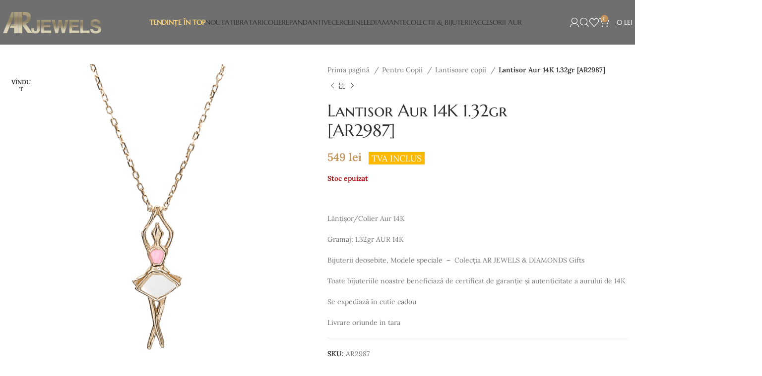

--- FILE ---
content_type: text/html; charset=UTF-8
request_url: https://www.arjewels.ro/produs/lantisor-aur-14k-1-32gr-ar2987/
body_size: 87201
content:
<!DOCTYPE html>
<html lang="ro-RO">
<head><meta charset="UTF-8"><script>if(navigator.userAgent.match(/MSIE|Internet Explorer/i)||navigator.userAgent.match(/Trident\/7\..*?rv:11/i)){var href=document.location.href;if(!href.match(/[?&]nowprocket/)){if(href.indexOf("?")==-1){if(href.indexOf("#")==-1){document.location.href=href+"?nowprocket=1"}else{document.location.href=href.replace("#","?nowprocket=1#")}}else{if(href.indexOf("#")==-1){document.location.href=href+"&nowprocket=1"}else{document.location.href=href.replace("#","&nowprocket=1#")}}}}</script><script>(()=>{class RocketLazyLoadScripts{constructor(){this.v="2.0.4",this.userEvents=["keydown","keyup","mousedown","mouseup","mousemove","mouseover","mouseout","touchmove","touchstart","touchend","touchcancel","wheel","click","dblclick","input"],this.attributeEvents=["onblur","onclick","oncontextmenu","ondblclick","onfocus","onmousedown","onmouseenter","onmouseleave","onmousemove","onmouseout","onmouseover","onmouseup","onmousewheel","onscroll","onsubmit"]}async t(){this.i(),this.o(),/iP(ad|hone)/.test(navigator.userAgent)&&this.h(),this.u(),this.l(this),this.m(),this.k(this),this.p(this),this._(),await Promise.all([this.R(),this.L()]),this.lastBreath=Date.now(),this.S(this),this.P(),this.D(),this.O(),this.M(),await this.C(this.delayedScripts.normal),await this.C(this.delayedScripts.defer),await this.C(this.delayedScripts.async),await this.T(),await this.F(),await this.j(),await this.A(),window.dispatchEvent(new Event("rocket-allScriptsLoaded")),this.everythingLoaded=!0,this.lastTouchEnd&&await new Promise(t=>setTimeout(t,500-Date.now()+this.lastTouchEnd)),this.I(),this.H(),this.U(),this.W()}i(){this.CSPIssue=sessionStorage.getItem("rocketCSPIssue"),document.addEventListener("securitypolicyviolation",t=>{this.CSPIssue||"script-src-elem"!==t.violatedDirective||"data"!==t.blockedURI||(this.CSPIssue=!0,sessionStorage.setItem("rocketCSPIssue",!0))},{isRocket:!0})}o(){window.addEventListener("pageshow",t=>{this.persisted=t.persisted,this.realWindowLoadedFired=!0},{isRocket:!0}),window.addEventListener("pagehide",()=>{this.onFirstUserAction=null},{isRocket:!0})}h(){let t;function e(e){t=e}window.addEventListener("touchstart",e,{isRocket:!0}),window.addEventListener("touchend",function i(o){o.changedTouches[0]&&t.changedTouches[0]&&Math.abs(o.changedTouches[0].pageX-t.changedTouches[0].pageX)<10&&Math.abs(o.changedTouches[0].pageY-t.changedTouches[0].pageY)<10&&o.timeStamp-t.timeStamp<200&&(window.removeEventListener("touchstart",e,{isRocket:!0}),window.removeEventListener("touchend",i,{isRocket:!0}),"INPUT"===o.target.tagName&&"text"===o.target.type||(o.target.dispatchEvent(new TouchEvent("touchend",{target:o.target,bubbles:!0})),o.target.dispatchEvent(new MouseEvent("mouseover",{target:o.target,bubbles:!0})),o.target.dispatchEvent(new PointerEvent("click",{target:o.target,bubbles:!0,cancelable:!0,detail:1,clientX:o.changedTouches[0].clientX,clientY:o.changedTouches[0].clientY})),event.preventDefault()))},{isRocket:!0})}q(t){this.userActionTriggered||("mousemove"!==t.type||this.firstMousemoveIgnored?"keyup"===t.type||"mouseover"===t.type||"mouseout"===t.type||(this.userActionTriggered=!0,this.onFirstUserAction&&this.onFirstUserAction()):this.firstMousemoveIgnored=!0),"click"===t.type&&t.preventDefault(),t.stopPropagation(),t.stopImmediatePropagation(),"touchstart"===this.lastEvent&&"touchend"===t.type&&(this.lastTouchEnd=Date.now()),"click"===t.type&&(this.lastTouchEnd=0),this.lastEvent=t.type,t.composedPath&&t.composedPath()[0].getRootNode()instanceof ShadowRoot&&(t.rocketTarget=t.composedPath()[0]),this.savedUserEvents.push(t)}u(){this.savedUserEvents=[],this.userEventHandler=this.q.bind(this),this.userEvents.forEach(t=>window.addEventListener(t,this.userEventHandler,{passive:!1,isRocket:!0})),document.addEventListener("visibilitychange",this.userEventHandler,{isRocket:!0})}U(){this.userEvents.forEach(t=>window.removeEventListener(t,this.userEventHandler,{passive:!1,isRocket:!0})),document.removeEventListener("visibilitychange",this.userEventHandler,{isRocket:!0}),this.savedUserEvents.forEach(t=>{(t.rocketTarget||t.target).dispatchEvent(new window[t.constructor.name](t.type,t))})}m(){const t="return false",e=Array.from(this.attributeEvents,t=>"data-rocket-"+t),i="["+this.attributeEvents.join("],[")+"]",o="[data-rocket-"+this.attributeEvents.join("],[data-rocket-")+"]",s=(e,i,o)=>{o&&o!==t&&(e.setAttribute("data-rocket-"+i,o),e["rocket"+i]=new Function("event",o),e.setAttribute(i,t))};new MutationObserver(t=>{for(const n of t)"attributes"===n.type&&(n.attributeName.startsWith("data-rocket-")||this.everythingLoaded?n.attributeName.startsWith("data-rocket-")&&this.everythingLoaded&&this.N(n.target,n.attributeName.substring(12)):s(n.target,n.attributeName,n.target.getAttribute(n.attributeName))),"childList"===n.type&&n.addedNodes.forEach(t=>{if(t.nodeType===Node.ELEMENT_NODE)if(this.everythingLoaded)for(const i of[t,...t.querySelectorAll(o)])for(const t of i.getAttributeNames())e.includes(t)&&this.N(i,t.substring(12));else for(const e of[t,...t.querySelectorAll(i)])for(const t of e.getAttributeNames())this.attributeEvents.includes(t)&&s(e,t,e.getAttribute(t))})}).observe(document,{subtree:!0,childList:!0,attributeFilter:[...this.attributeEvents,...e]})}I(){this.attributeEvents.forEach(t=>{document.querySelectorAll("[data-rocket-"+t+"]").forEach(e=>{this.N(e,t)})})}N(t,e){const i=t.getAttribute("data-rocket-"+e);i&&(t.setAttribute(e,i),t.removeAttribute("data-rocket-"+e))}k(t){Object.defineProperty(HTMLElement.prototype,"onclick",{get(){return this.rocketonclick||null},set(e){this.rocketonclick=e,this.setAttribute(t.everythingLoaded?"onclick":"data-rocket-onclick","this.rocketonclick(event)")}})}S(t){function e(e,i){let o=e[i];e[i]=null,Object.defineProperty(e,i,{get:()=>o,set(s){t.everythingLoaded?o=s:e["rocket"+i]=o=s}})}e(document,"onreadystatechange"),e(window,"onload"),e(window,"onpageshow");try{Object.defineProperty(document,"readyState",{get:()=>t.rocketReadyState,set(e){t.rocketReadyState=e},configurable:!0}),document.readyState="loading"}catch(t){console.log("WPRocket DJE readyState conflict, bypassing")}}l(t){this.originalAddEventListener=EventTarget.prototype.addEventListener,this.originalRemoveEventListener=EventTarget.prototype.removeEventListener,this.savedEventListeners=[],EventTarget.prototype.addEventListener=function(e,i,o){o&&o.isRocket||!t.B(e,this)&&!t.userEvents.includes(e)||t.B(e,this)&&!t.userActionTriggered||e.startsWith("rocket-")||t.everythingLoaded?t.originalAddEventListener.call(this,e,i,o):(t.savedEventListeners.push({target:this,remove:!1,type:e,func:i,options:o}),"mouseenter"!==e&&"mouseleave"!==e||t.originalAddEventListener.call(this,e,t.savedUserEvents.push,o))},EventTarget.prototype.removeEventListener=function(e,i,o){o&&o.isRocket||!t.B(e,this)&&!t.userEvents.includes(e)||t.B(e,this)&&!t.userActionTriggered||e.startsWith("rocket-")||t.everythingLoaded?t.originalRemoveEventListener.call(this,e,i,o):t.savedEventListeners.push({target:this,remove:!0,type:e,func:i,options:o})}}J(t,e){this.savedEventListeners=this.savedEventListeners.filter(i=>{let o=i.type,s=i.target||window;return e!==o||t!==s||(this.B(o,s)&&(i.type="rocket-"+o),this.$(i),!1)})}H(){EventTarget.prototype.addEventListener=this.originalAddEventListener,EventTarget.prototype.removeEventListener=this.originalRemoveEventListener,this.savedEventListeners.forEach(t=>this.$(t))}$(t){t.remove?this.originalRemoveEventListener.call(t.target,t.type,t.func,t.options):this.originalAddEventListener.call(t.target,t.type,t.func,t.options)}p(t){let e;function i(e){return t.everythingLoaded?e:e.split(" ").map(t=>"load"===t||t.startsWith("load.")?"rocket-jquery-load":t).join(" ")}function o(o){function s(e){const s=o.fn[e];o.fn[e]=o.fn.init.prototype[e]=function(){return this[0]===window&&t.userActionTriggered&&("string"==typeof arguments[0]||arguments[0]instanceof String?arguments[0]=i(arguments[0]):"object"==typeof arguments[0]&&Object.keys(arguments[0]).forEach(t=>{const e=arguments[0][t];delete arguments[0][t],arguments[0][i(t)]=e})),s.apply(this,arguments),this}}if(o&&o.fn&&!t.allJQueries.includes(o)){const e={DOMContentLoaded:[],"rocket-DOMContentLoaded":[]};for(const t in e)document.addEventListener(t,()=>{e[t].forEach(t=>t())},{isRocket:!0});o.fn.ready=o.fn.init.prototype.ready=function(i){function s(){parseInt(o.fn.jquery)>2?setTimeout(()=>i.bind(document)(o)):i.bind(document)(o)}return"function"==typeof i&&(t.realDomReadyFired?!t.userActionTriggered||t.fauxDomReadyFired?s():e["rocket-DOMContentLoaded"].push(s):e.DOMContentLoaded.push(s)),o([])},s("on"),s("one"),s("off"),t.allJQueries.push(o)}e=o}t.allJQueries=[],o(window.jQuery),Object.defineProperty(window,"jQuery",{get:()=>e,set(t){o(t)}})}P(){const t=new Map;document.write=document.writeln=function(e){const i=document.currentScript,o=document.createRange(),s=i.parentElement;let n=t.get(i);void 0===n&&(n=i.nextSibling,t.set(i,n));const c=document.createDocumentFragment();o.setStart(c,0),c.appendChild(o.createContextualFragment(e)),s.insertBefore(c,n)}}async R(){return new Promise(t=>{this.userActionTriggered?t():this.onFirstUserAction=t})}async L(){return new Promise(t=>{document.addEventListener("DOMContentLoaded",()=>{this.realDomReadyFired=!0,t()},{isRocket:!0})})}async j(){return this.realWindowLoadedFired?Promise.resolve():new Promise(t=>{window.addEventListener("load",t,{isRocket:!0})})}M(){this.pendingScripts=[];this.scriptsMutationObserver=new MutationObserver(t=>{for(const e of t)e.addedNodes.forEach(t=>{"SCRIPT"!==t.tagName||t.noModule||t.isWPRocket||this.pendingScripts.push({script:t,promise:new Promise(e=>{const i=()=>{const i=this.pendingScripts.findIndex(e=>e.script===t);i>=0&&this.pendingScripts.splice(i,1),e()};t.addEventListener("load",i,{isRocket:!0}),t.addEventListener("error",i,{isRocket:!0}),setTimeout(i,1e3)})})})}),this.scriptsMutationObserver.observe(document,{childList:!0,subtree:!0})}async F(){await this.X(),this.pendingScripts.length?(await this.pendingScripts[0].promise,await this.F()):this.scriptsMutationObserver.disconnect()}D(){this.delayedScripts={normal:[],async:[],defer:[]},document.querySelectorAll("script[type$=rocketlazyloadscript]").forEach(t=>{t.hasAttribute("data-rocket-src")?t.hasAttribute("async")&&!1!==t.async?this.delayedScripts.async.push(t):t.hasAttribute("defer")&&!1!==t.defer||"module"===t.getAttribute("data-rocket-type")?this.delayedScripts.defer.push(t):this.delayedScripts.normal.push(t):this.delayedScripts.normal.push(t)})}async _(){await this.L();let t=[];document.querySelectorAll("script[type$=rocketlazyloadscript][data-rocket-src]").forEach(e=>{let i=e.getAttribute("data-rocket-src");if(i&&!i.startsWith("data:")){i.startsWith("//")&&(i=location.protocol+i);try{const o=new URL(i).origin;o!==location.origin&&t.push({src:o,crossOrigin:e.crossOrigin||"module"===e.getAttribute("data-rocket-type")})}catch(t){}}}),t=[...new Map(t.map(t=>[JSON.stringify(t),t])).values()],this.Y(t,"preconnect")}async G(t){if(await this.K(),!0!==t.noModule||!("noModule"in HTMLScriptElement.prototype))return new Promise(e=>{let i;function o(){(i||t).setAttribute("data-rocket-status","executed"),e()}try{if(navigator.userAgent.includes("Firefox/")||""===navigator.vendor||this.CSPIssue)i=document.createElement("script"),[...t.attributes].forEach(t=>{let e=t.nodeName;"type"!==e&&("data-rocket-type"===e&&(e="type"),"data-rocket-src"===e&&(e="src"),i.setAttribute(e,t.nodeValue))}),t.text&&(i.text=t.text),t.nonce&&(i.nonce=t.nonce),i.hasAttribute("src")?(i.addEventListener("load",o,{isRocket:!0}),i.addEventListener("error",()=>{i.setAttribute("data-rocket-status","failed-network"),e()},{isRocket:!0}),setTimeout(()=>{i.isConnected||e()},1)):(i.text=t.text,o()),i.isWPRocket=!0,t.parentNode.replaceChild(i,t);else{const i=t.getAttribute("data-rocket-type"),s=t.getAttribute("data-rocket-src");i?(t.type=i,t.removeAttribute("data-rocket-type")):t.removeAttribute("type"),t.addEventListener("load",o,{isRocket:!0}),t.addEventListener("error",i=>{this.CSPIssue&&i.target.src.startsWith("data:")?(console.log("WPRocket: CSP fallback activated"),t.removeAttribute("src"),this.G(t).then(e)):(t.setAttribute("data-rocket-status","failed-network"),e())},{isRocket:!0}),s?(t.fetchPriority="high",t.removeAttribute("data-rocket-src"),t.src=s):t.src="data:text/javascript;base64,"+window.btoa(unescape(encodeURIComponent(t.text)))}}catch(i){t.setAttribute("data-rocket-status","failed-transform"),e()}});t.setAttribute("data-rocket-status","skipped")}async C(t){const e=t.shift();return e?(e.isConnected&&await this.G(e),this.C(t)):Promise.resolve()}O(){this.Y([...this.delayedScripts.normal,...this.delayedScripts.defer,...this.delayedScripts.async],"preload")}Y(t,e){this.trash=this.trash||[];let i=!0;var o=document.createDocumentFragment();t.forEach(t=>{const s=t.getAttribute&&t.getAttribute("data-rocket-src")||t.src;if(s&&!s.startsWith("data:")){const n=document.createElement("link");n.href=s,n.rel=e,"preconnect"!==e&&(n.as="script",n.fetchPriority=i?"high":"low"),t.getAttribute&&"module"===t.getAttribute("data-rocket-type")&&(n.crossOrigin=!0),t.crossOrigin&&(n.crossOrigin=t.crossOrigin),t.integrity&&(n.integrity=t.integrity),t.nonce&&(n.nonce=t.nonce),o.appendChild(n),this.trash.push(n),i=!1}}),document.head.appendChild(o)}W(){this.trash.forEach(t=>t.remove())}async T(){try{document.readyState="interactive"}catch(t){}this.fauxDomReadyFired=!0;try{await this.K(),this.J(document,"readystatechange"),document.dispatchEvent(new Event("rocket-readystatechange")),await this.K(),document.rocketonreadystatechange&&document.rocketonreadystatechange(),await this.K(),this.J(document,"DOMContentLoaded"),document.dispatchEvent(new Event("rocket-DOMContentLoaded")),await this.K(),this.J(window,"DOMContentLoaded"),window.dispatchEvent(new Event("rocket-DOMContentLoaded"))}catch(t){console.error(t)}}async A(){try{document.readyState="complete"}catch(t){}try{await this.K(),this.J(document,"readystatechange"),document.dispatchEvent(new Event("rocket-readystatechange")),await this.K(),document.rocketonreadystatechange&&document.rocketonreadystatechange(),await this.K(),this.J(window,"load"),window.dispatchEvent(new Event("rocket-load")),await this.K(),window.rocketonload&&window.rocketonload(),await this.K(),this.allJQueries.forEach(t=>t(window).trigger("rocket-jquery-load")),await this.K(),this.J(window,"pageshow");const t=new Event("rocket-pageshow");t.persisted=this.persisted,window.dispatchEvent(t),await this.K(),window.rocketonpageshow&&window.rocketonpageshow({persisted:this.persisted})}catch(t){console.error(t)}}async K(){Date.now()-this.lastBreath>45&&(await this.X(),this.lastBreath=Date.now())}async X(){return document.hidden?new Promise(t=>setTimeout(t)):new Promise(t=>requestAnimationFrame(t))}B(t,e){return e===document&&"readystatechange"===t||(e===document&&"DOMContentLoaded"===t||(e===window&&"DOMContentLoaded"===t||(e===window&&"load"===t||e===window&&"pageshow"===t)))}static run(){(new RocketLazyLoadScripts).t()}}RocketLazyLoadScripts.run()})();</script>
	<!-- Google Tag Manager -->
<script type="rocketlazyloadscript">(function(w,d,s,l,i){w[l]=w[l]||[];w[l].push({'gtm.start':
new Date().getTime(),event:'gtm.js'});var f=d.getElementsByTagName(s)[0],
j=d.createElement(s),dl=l!='dataLayer'?'&l='+l:'';j.async=true;j.src=
'https://www.googletagmanager.com/gtm.js?id='+i+dl;f.parentNode.insertBefore(j,f);
})(window,document,'script','dataLayer','GTM-NRQP6QK8');</script>
<!-- End Google Tag Manager -->
	
	<link rel="profile" href="https://gmpg.org/xfn/11">
	<link rel="pingback" href="https://www.arjewels.ro/xmlrpc.php">
	
        <script type="rocketlazyloadscript" data-rocket-type="application/javascript" style="display:none">
            /* <![CDATA[ */
            window.pysWooProductData = window.pysWooProductData || [];
                        window.pysWooProductData[38388] = {"facebook":{"delay":0,"type":"static","name":"AddToCart","eventID":"e40c06b9-41bf-405d-9a4e-f6efbb1a36bb","pixelIds":["555719841668488"],"params":{"content_type":"product","content_ids":["38388"],"contents":[{"id":"38388","quantity":1}],"content_name":"Lantisor Aur 14K 1.32gr [AR2987]","category_name":"AUR Pentru Bebe si Junior, Lantisoare copii, Coliere aur 14K, Noutati","value":549,"currency":"RON"},"e_id":"woo_add_to_cart_on_button_click","ids":[],"hasTimeWindow":false,"timeWindow":0,"woo_order":"","edd_order":""},"ga":{"delay":0,"type":"static","name":"add_to_cart","trackingIds":["G-F7LEW2VDCG"],"params":{"event_category":"ecommerce","non_interaction":false,"items":[{"id":"38388","name":"Lantisor Aur 14K 1.32gr [AR2987]","category":"AUR Pentru Bebe si Junior\/Lantisoare copii\/Coliere aur 14K\/Noutati","quantity":1,"price":549}],"ecomm_prodid":"38388","ecomm_pagetype":"cart","ecomm_totalvalue":549},"e_id":"woo_add_to_cart_on_button_click","ids":[],"hasTimeWindow":false,"timeWindow":0,"eventID":"","woo_order":"","edd_order":""},"google_ads":{"delay":0,"type":"static","ids":[],"name":"add_to_cart","conversion_ids":["AW-595761672"],"params":{"ecomm_prodid":"38388","ecomm_pagetype":"product","event_category":"ecommerce","value":549,"items":[{"id":"38388","google_business_vertical":"retail"}]},"e_id":"woo_add_to_cart_on_button_click","hasTimeWindow":false,"timeWindow":0,"eventID":"","woo_order":"","edd_order":""}};
                        /* ]]> */
        </script>

        <meta name='robots' content='index, follow, max-image-preview:large, max-snippet:-1, max-video-preview:-1' />
<script type="rocketlazyloadscript">window._wca = window._wca || [];</script>

	<!-- This site is optimized with the Yoast SEO plugin v21.1 - https://yoast.com/wordpress/plugins/seo/ -->
	<title>Lantisor Aur 14K 1.32gr [AR2987] - Bijuterii Aur</title>
<link data-rocket-preload as="style" href="https://fonts.googleapis.com/css?family=Lora%3A400%2C600%7CMarcellus%20SC%3A400%7CRoboto%3A100%2C100italic%2C200%2C200italic%2C300%2C300italic%2C400%2C400italic%2C500%2C500italic%2C600%2C600italic%2C700%2C700italic%2C800%2C800italic%2C900%2C900italic%7CRoboto%20Slab%3A100%2C100italic%2C200%2C200italic%2C300%2C300italic%2C400%2C400italic%2C500%2C500italic%2C600%2C600italic%2C700%2C700italic%2C800%2C800italic%2C900%2C900italic&#038;subset=latin-ext&#038;display=swap" rel="preload">
<link href="https://fonts.googleapis.com/css?family=Lora%3A400%2C600%7CMarcellus%20SC%3A400%7CRoboto%3A100%2C100italic%2C200%2C200italic%2C300%2C300italic%2C400%2C400italic%2C500%2C500italic%2C600%2C600italic%2C700%2C700italic%2C800%2C800italic%2C900%2C900italic%7CRoboto%20Slab%3A100%2C100italic%2C200%2C200italic%2C300%2C300italic%2C400%2C400italic%2C500%2C500italic%2C600%2C600italic%2C700%2C700italic%2C800%2C800italic%2C900%2C900italic&#038;subset=latin-ext&#038;display=swap" media="print" onload="this.media=&#039;all&#039;" rel="stylesheet">
<noscript><link rel="stylesheet" href="https://fonts.googleapis.com/css?family=Lora%3A400%2C600%7CMarcellus%20SC%3A400%7CRoboto%3A100%2C100italic%2C200%2C200italic%2C300%2C300italic%2C400%2C400italic%2C500%2C500italic%2C600%2C600italic%2C700%2C700italic%2C800%2C800italic%2C900%2C900italic%7CRoboto%20Slab%3A100%2C100italic%2C200%2C200italic%2C300%2C300italic%2C400%2C400italic%2C500%2C500italic%2C600%2C600italic%2C700%2C700italic%2C800%2C800italic%2C900%2C900italic&#038;subset=latin-ext&#038;display=swap"></noscript>
<link crossorigin data-rocket-preload as="font" href="https://www.arjewels.ro/wp-content/themes/woodmart/fonts/woodmart-font-1-300.woff2?v=7.3.0" rel="preload">
<link crossorigin data-rocket-preload as="font" href="https://fonts.gstatic.com/s/lora/v35/0QIvMX1D_JOuMwX7I-NP.woff2" rel="preload">
<link crossorigin data-rocket-preload as="font" href="https://fonts.gstatic.com/s/lora/v35/0QIvMX1D_JOuMwT7I-NP.woff2" rel="preload">
<link crossorigin data-rocket-preload as="font" href="https://fonts.gstatic.com/s/lora/v35/0QIvMX1D_JOuMwr7Iw.woff2" rel="preload">
<link crossorigin data-rocket-preload as="font" href="https://fonts.gstatic.com/s/marcellussc/v13/ke8iOgUHP1dg-Rmi6RWjbLE_iNacKKg.woff2" rel="preload">
<link crossorigin data-rocket-preload as="font" href="https://fonts.gstatic.com/s/marcellussc/v13/ke8iOgUHP1dg-Rmi6RWjbLE_htac.woff2" rel="preload">
<style id="wpr-usedcss">.ht_ctc_chat_greetings_box :not(ul):not(ol){padding:0;margin:0;box-sizing:border-box}.ht_ctc_chat_greetings_box ul{margin-top:0;margin-bottom:0}.mejs-container{background:#000;font-family:Helvetica,Arial,serif;position:relative;text-align:left;text-indent:0;vertical-align:top}.mejs-container,.mejs-container *{box-sizing:border-box}.mejs-container video::-webkit-media-controls,.mejs-container video::-webkit-media-controls-panel,.mejs-container video::-webkit-media-controls-panel-container,.mejs-container video::-webkit-media-controls-start-playback-button{-webkit-appearance:none;display:none!important}.mejs-container:focus{outline:0}.mejs-mediaelement{left:0;position:absolute;top:0}.mejs-mediaelement{height:100%;width:100%;z-index:0}.mejs-container{clear:both;max-width:100%}.mejs-container *{font-family:Helvetica,Arial}.mejs-container{background:#222}.wp-video-shortcode video,video.wp-video-shortcode{max-width:100%;display:inline-block}:where(.wp-block-woocommerce-mini-cart-contents){background:#fff}:where(.wc-block-mini-cart__badge){background-color:transparent;color:transparent}:root{--drawer-width:480px;--neg-drawer-width:calc(var(--drawer-width)*-1)}:where(.products-block-post-template .wp-block-post)>*{margin-bottom:.75rem;margin-top:0}:where(.editor-styles-wrapper .products-block-post-template .wp-block-post)>*>*{margin-bottom:0;margin-top:0}*{padding:0;margin:0}.tbiro-label-container{z-index:999;position:fixed;top:calc(100% / 2 - 130px);left:107px;display:table;visibility:hidden}.woocommerce form .form-row .required{visibility:visible}.dgwt-wcas-open-pirx .dgwt-wcas-suggestion-nores{padding:10px 10px 10px 34px}.dgwt-wcas-style-pirx.dgwt-wcas-search-wrapp.dgwt-wcas-search-focused input[type=search].dgwt-wcas-search-input:hover{background-color:#fff}.dgwt-wcas-overlay-mobile .dgwt-wcas-style-pirx .dgwt-wcas-preloader{margin-right:15px}.dgwt-wcas-om-bar .dgwt-wcas-sf-wrapp button.dgwt-wcas-search-submit,.dgwt-wcas-open-pirx.dgwt-wcas-overlay-mobile-on .dgwt-wcas-style-pirx .dgwt-wcas-sf-wrapp button.dgwt-wcas-search-submit,.dgwt-wcas-overlay-mobile .dgwt-wcas-search-icon,.dgwt-wcas-overlay-mobile .dgwt-wcas-search-icon-arrow,.dgwt-wcas-overlay-mobile-on .dgwt-wcas-enable-mobile-form,.dgwt-wcas-overlay-mobile-on .dgwt-wcas-icon-handler,.dgwt-wcas-overlay-mobile-on.dgwt-wcas-is-ios body:not(.dgwt-wcas-theme-flatsome)>:not(.dgwt-wcas-overlay-mobile),.dgwt-wcas-style-pirx .dgwt-wcas-sf-wrapp button.dgwt-wcas-search-submit:before{display:none}.dgwt-wcas-style-pirx .dgwt-wcas-voice-search:hover{opacity:.3}.dgwt-wcas-overlay-mobile-on,.dgwt-wcas-overlay-mobile-on body{overflow:hidden;min-width:100vw;min-height:100vh}.dgwt-wcas-om-bar{display:flex;height:45px;width:100%}.dgwt-wcas-om-bar button.dgwt-wcas-om-return,.dgwt-wcas-om-bar button.dgwt-wcas-om-return:active,.dgwt-wcas-om-bar button.dgwt-wcas-om-return:focus,.dgwt-wcas-om-bar button.dgwt-wcas-om-return:hover{width:45px;height:100%;display:block;background:#ccc;cursor:pointer;position:relative;margin:0;padding:0;box-shadow:none;outline:0;border:none;border-spacing:0;border-radius:0}.dgwt-wcas-om-bar .dgwt-wcas-om-return svg{width:23px;height:23px;position:absolute;left:12px;top:12px;fill:#fff}.dgwt-wcas-om-bar .dgwt-wcas-has-submit-off .dgwt-wcas-preloader{right:0!important}.dgwt-wcas-om-bar .dgwt-wcas-search-wrapp-mobile{width:calc(100% - 45px);max-width:none;margin:0}.dgwt-wcas-overlay-mobile .dgwt-wcas-search-form,.dgwt-wcas-overlay-mobile-on .dgwt-wcas-suggestion{width:100%}.dgwt-wcas-overlay-mobile{position:absolute;left:0;right:0;top:0;bottom:0;width:100%;background:#fff}.dgwt-wcas-overlay-mobile *{box-sizing:border-box}.dgwt-wcas-overlay-mobile-on .dgwt-wcas-suggestions-wrapp{left:0!important;top:45px!important;width:100%!important;height:calc(100% - 45px)!important;position:absolute;overflow-y:auto;border:none;margin:0;display:block}.dgwt-wcas-overlay-mobile-on.dgwt-wcas-is-ios body{overflow:auto}.dgwt-wcas-overlay-mobile-on.dgwt-wcas-is-ios{overflow:visible}.dgwt-wcas-overlay-mobile-on.dgwt-wcas-is-ios .dgwt-wcas-suggestions-wrapp{max-height:none!important;height:auto!important}.dgwt-wcas-style-pirx .dgwt-wcas-sf-wrapp{background:#fff;padding:10px;border-radius:10px}.dgwt-wcas-style-pirx.dgwt-wcas-search-wrapp-mobile .dgwt-wcas-sf-wrapp{padding-top:0;padding-bottom:0}.dgwt-wcas-style-pirx .dgwt-wcas-sf-wrapp input[type=search].dgwt-wcas-search-input{padding:13px 24px 13px 48px;line-height:24px;font-size:17px;border:2px solid transparent;border-radius:30px;height:auto;font-family:Roboto,sans-serif;background-color:#eee}.dgwt-wcas-style-pirx .dgwt-wcas-sf-wrapp input[type=search].dgwt-wcas-search-input:focus{box-shadow:none;transition:30ms ease-in}.dgwt-wcas-style-pirx .dgwt-wcas-sf-wrapp input[type=search].dgwt-wcas-search-input:hover{background-color:#dfdfdf}.dgwt-wcas-style-pirx.dgwt-wcas-search-focused .dgwt-wcas-sf-wrapp input[type=search].dgwt-wcas-search-input{border-color:#333}.dgwt-wcas-style-pirx .dgwt-wcas-sf-wrapp button.dgwt-wcas-search-submit{background:0 0;border-radius:100%;border:0;display:flex;align-items:center;justify-content:center;padding:0;margin:0;position:absolute;min-height:33px;min-width:33px;height:33px;width:33px;left:23px;top:21px;pointer-events:none;transition:none}.dgwt-wcas-style-pirx .dgwt-wcas-sf-wrapp button.dgwt-wcas-search-submit svg{width:18px;height:18px}.dgwt-wcas-style-pirx.dgwt-wcas-search-filled .dgwt-wcas-sf-wrapp button.dgwt-wcas-search-submit{left:auto;right:28px;pointer-events:auto;animation:.3s fadeIn}.dgwt-wcas-style-pirx.dgwt-wcas-search-filled .dgwt-wcas-sf-wrapp input[type=search].dgwt-wcas-search-input{padding-left:24px;padding-right:48px;transition:none!important}.dgwt-wcas-style-pirx .dgwt-wcas-sf-wrapp button.dgwt-wcas-search-submit:hover{opacity:1;background:#e4e4e4;box-shadow:0 0 0 2px #e4e4e4;border-radius:100%}.dgwt-wcas-style-pirx .dgwt-wcas-preloader{margin-right:35px}.dgwt-wcas-style-pirx .dgwt-wcas-close:not(.dgwt-wcas-inner-preloader){transition:none;width:18px}.dgwt-wcas-open-pirx.dgwt-wcas-overlay-mobile-on .dgwt-wcas-om-bar button.dgwt-wcas-om-return path,.dgwt-wcas-style-pirx .dgwt-wcas-close:not(.dgwt-wcas-inner-preloader) path,.dgwt-wcas-style-pirx .dgwt-wcas-voice-search svg path,.dgwt-wcas-style-pirx.dgwt-wcas-has-submit .dgwt-wcas-search-submit svg path{fill:#111}.dgwt-wcas-style-pirx .dgwt-wcas-sf-wrapp input[type=search].dgwt-wcas-search-input::placeholder{opacity:1;font-style:normal;font-weight:300;color:#777}.dgwt-wcas-open-pirx .dgwt-wcas-details-wrapp,.dgwt-wcas-open-pirx .dgwt-wcas-suggestions-wrapp{border-color:#fff;padding-top:10px;padding-bottom:10px}.dgwt-wcas-open-pirx .dgwt-wcas-details-inner,.dgwt-wcas-open-pirx .dgwt-wcas-suggestions-wrapp>.dgwt-wcas-suggestion{padding-left:20px;padding-right:20px}.dgwt-wcas-open-pirx .dgwt-wcas-full-width .dgwt-wcas-suggestions-wrapp>.dgwt-wcas-suggestion,.dgwt-wcas-open-pirx body.dgwt-wcas-details-left .dgwt-wcas-details-wrapp{border-right:1px solid #ddd}.dgwt-wcas-open-pirx .dgwt-wcas-details-outside .dgwt-wcas-details-wrapp,.dgwt-wcas-open-pirx .dgwt-wcas-details-outside.dgwt-wcas-is-details .dgwt-wcas-suggestions-wrapp{margin-top:0;border-top:none}.dgwt-wcas-open-pirx body.dgwt-wcas-details-right .dgwt-wcas-suggestions-wrapp{border-right:none}.dgwt-wcas-open-pirx body.dgwt-wcas-details-right .dgwt-wcas-details-wrapp{border-left:1px solid #ddd}.dgwt-wcas-open-pirx body.dgwt-wcas-details-left .dgwt-wcas-suggestions-wrapp{border-left:none}.dgwt-wcas-open-pirx .dgwt-wcas-open.dgwt-wcas-nores.dgwt-wcas-full-width .dgwt-wcas-details-wrapp,.dgwt-wcas-open-pirx .dgwt-wcas-open.dgwt-wcas-nores.dgwt-wcas-full-width .dgwt-wcas-suggestions-wrapp{min-height:70px!important}.dgwt-wcas-style-pirx.dgwt-wcas-search-wrapp-mobile .dgwt-wcas-sf-wrapp input[type=search].dgwt-wcas-search-input{border-radius:0;background:0 0;padding:0 10px}.dgwt-wcas-style-pirx.dgwt-wcas-search-wrapp-mobile.dgwt-wcas-search-focused .dgwt-wcas-sf-wrapp input[type=search].dgwt-wcas-search-input{border-color:transparent}.dgwt-wcas-style-pirx.dgwt-wcas-search-wrapp-mobile.dgwt-wcas-search-filled .dgwt-wcas-sf-wrapp input[type=search].dgwt-wcas-search-input{padding-left:10px}.dgwt-wcas-style-pirx.dgwt-wcas-search-wrapp-mobile .dgwt-wcas-sf-wrapp input[type=search].dgwt-wcas-search-input:hover{background-color:transparent}.dgwt-wcas-open-pirx.dgwt-wcas-overlay-mobile-on .dgwt-wcas-suggestions-wrapp{border-top:1px solid #e0e2e5}.dgwt-wcas-open-pirx.dgwt-wcas-overlay-mobile-on .dgwt-wcas-om-bar button.dgwt-wcas-om-return{background:#fff}.dgwt-wcas-open-pirx.dgwt-wcas-overlay-mobile-on .dgwt-wcas-om-bar button.dgwt-wcas-om-return svg{left:17px;top:16px;width:17px;height:17px}.dgwt-wcas-style-pirx .dgwt-wcas-voice-search{right:20px;top:1px;opacity:1}.dgwt-wcas-overlay-mobile .dgwt-wcas-style-pirx .dgwt-wcas-voice-search{right:5px}.dgwt-wcas-overlay-mobile .dgwt-wcas-style-solaris .dgwt-wcas-voice-search{right:5px!important}.dialog-widget-content{background-color:var(--e-a-bg-default);position:absolute;border-radius:3px;box-shadow:2px 8px 23px 3px rgba(0,0,0,.2);overflow:hidden}.dialog-message{line-height:1.5;box-sizing:border-box}.dialog-close-button{cursor:pointer;position:absolute;margin-top:15px;right:15px;color:var(--e-a-color-txt);font-size:15px;line-height:1;transition:var(--e-a-transition-hover)}.dialog-close-button:hover{color:var(--e-a-color-txt-hover)}.dialog-prevent-scroll{overflow:hidden;max-height:100vh}.dialog-type-lightbox{position:fixed;height:100%;width:100%;bottom:0;left:0;background-color:rgba(0,0,0,.8);z-index:9999;-webkit-user-select:none;-moz-user-select:none;user-select:none}.dialog-type-alert .dialog-widget-content,.dialog-type-confirm .dialog-widget-content{margin:auto;width:400px;padding:20px}.dialog-type-alert .dialog-header,.dialog-type-confirm .dialog-header{font-size:15px;font-weight:500}.dialog-type-alert .dialog-header:after,.dialog-type-confirm .dialog-header:after{content:"";display:block;-webkit-border-after:var(--e-a-border);border-block-end:var(--e-a-border);-webkit-padding-after:10px;padding-block-end:10px;-webkit-margin-after:10px;margin-block-end:10px;-webkit-margin-start:-20px;margin-inline-start:-20px;-webkit-margin-end:-20px;margin-inline-end:-20px}.dialog-type-alert .dialog-message,.dialog-type-confirm .dialog-message{min-height:50px}.dialog-type-alert .dialog-buttons-wrapper,.dialog-type-confirm .dialog-buttons-wrapper{-webkit-padding-before:10px;padding-block-start:10px;display:flex;justify-content:flex-end;gap:15px}.dialog-type-alert .dialog-buttons-wrapper .dialog-button,.dialog-type-confirm .dialog-buttons-wrapper .dialog-button{font-size:12px;font-weight:500;line-height:1.2;padding:8px 16px;outline:0;border:none;border-radius:var(--e-a-border-radius);background-color:var(--e-a-btn-bg);color:var(--e-a-btn-color-invert);transition:var(--e-a-transition-hover)}.dialog-type-alert .dialog-buttons-wrapper .dialog-button:hover,.dialog-type-confirm .dialog-buttons-wrapper .dialog-button:hover{border:none}.dialog-type-alert .dialog-buttons-wrapper .dialog-button:focus,.dialog-type-alert .dialog-buttons-wrapper .dialog-button:hover,.dialog-type-confirm .dialog-buttons-wrapper .dialog-button:focus,.dialog-type-confirm .dialog-buttons-wrapper .dialog-button:hover{background-color:var(--e-a-btn-bg-hover);color:var(--e-a-btn-color-invert)}.dialog-type-alert .dialog-buttons-wrapper .dialog-button:active,.dialog-type-confirm .dialog-buttons-wrapper .dialog-button:active{background-color:var(--e-a-btn-bg-active)}.dialog-type-alert .dialog-buttons-wrapper .dialog-button:not([disabled]),.dialog-type-confirm .dialog-buttons-wrapper .dialog-button:not([disabled]){cursor:pointer}.dialog-type-alert .dialog-buttons-wrapper .dialog-button:disabled,.dialog-type-confirm .dialog-buttons-wrapper .dialog-button:disabled{background-color:var(--e-a-btn-bg-disabled);color:var(--e-a-btn-color-disabled)}.dialog-type-alert .dialog-buttons-wrapper .dialog-button:not(.elementor-button-state) .elementor-state-icon,.dialog-type-confirm .dialog-buttons-wrapper .dialog-button:not(.elementor-button-state) .elementor-state-icon{display:none}.dialog-type-alert .dialog-buttons-wrapper .dialog-button.dialog-cancel,.dialog-type-alert .dialog-buttons-wrapper .dialog-button.e-btn-txt,.dialog-type-confirm .dialog-buttons-wrapper .dialog-button.dialog-cancel,.dialog-type-confirm .dialog-buttons-wrapper .dialog-button.e-btn-txt{background:0 0;color:var(--e-a-color-txt)}.dialog-type-alert .dialog-buttons-wrapper .dialog-button.dialog-cancel:focus,.dialog-type-alert .dialog-buttons-wrapper .dialog-button.dialog-cancel:hover,.dialog-type-alert .dialog-buttons-wrapper .dialog-button.e-btn-txt:focus,.dialog-type-alert .dialog-buttons-wrapper .dialog-button.e-btn-txt:hover,.dialog-type-confirm .dialog-buttons-wrapper .dialog-button.dialog-cancel:focus,.dialog-type-confirm .dialog-buttons-wrapper .dialog-button.dialog-cancel:hover,.dialog-type-confirm .dialog-buttons-wrapper .dialog-button.e-btn-txt:focus,.dialog-type-confirm .dialog-buttons-wrapper .dialog-button.e-btn-txt:hover{background:var(--e-a-bg-hover);color:var(--e-a-color-txt-hover)}.dialog-type-alert .dialog-buttons-wrapper .dialog-button.dialog-cancel:disabled,.dialog-type-alert .dialog-buttons-wrapper .dialog-button.e-btn-txt:disabled,.dialog-type-confirm .dialog-buttons-wrapper .dialog-button.dialog-cancel:disabled,.dialog-type-confirm .dialog-buttons-wrapper .dialog-button.e-btn-txt:disabled{background:0 0;color:var(--e-a-color-txt-disabled)}.dialog-type-alert .dialog-buttons-wrapper .dialog-button.e-success,.dialog-type-alert .dialog-buttons-wrapper .dialog-button.elementor-button-success,.dialog-type-confirm .dialog-buttons-wrapper .dialog-button.e-success,.dialog-type-confirm .dialog-buttons-wrapper .dialog-button.elementor-button-success{background-color:var(--e-a-btn-bg-success)}.dialog-type-alert .dialog-buttons-wrapper .dialog-button.e-success:focus,.dialog-type-alert .dialog-buttons-wrapper .dialog-button.e-success:hover,.dialog-type-alert .dialog-buttons-wrapper .dialog-button.elementor-button-success:focus,.dialog-type-alert .dialog-buttons-wrapper .dialog-button.elementor-button-success:hover,.dialog-type-confirm .dialog-buttons-wrapper .dialog-button.e-success:focus,.dialog-type-confirm .dialog-buttons-wrapper .dialog-button.e-success:hover,.dialog-type-confirm .dialog-buttons-wrapper .dialog-button.elementor-button-success:focus,.dialog-type-confirm .dialog-buttons-wrapper .dialog-button.elementor-button-success:hover{background-color:var(--e-a-btn-bg-success-hover)}.dialog-type-alert .dialog-buttons-wrapper .dialog-button.dialog-ok,.dialog-type-alert .dialog-buttons-wrapper .dialog-button.dialog-take_over,.dialog-type-alert .dialog-buttons-wrapper .dialog-button.e-primary,.dialog-type-confirm .dialog-buttons-wrapper .dialog-button.dialog-ok,.dialog-type-confirm .dialog-buttons-wrapper .dialog-button.dialog-take_over,.dialog-type-confirm .dialog-buttons-wrapper .dialog-button.e-primary{background-color:var(--e-a-btn-bg-primary);color:var(--e-a-btn-color)}.dialog-type-alert .dialog-buttons-wrapper .dialog-button.dialog-ok:focus,.dialog-type-alert .dialog-buttons-wrapper .dialog-button.dialog-ok:hover,.dialog-type-alert .dialog-buttons-wrapper .dialog-button.dialog-take_over:focus,.dialog-type-alert .dialog-buttons-wrapper .dialog-button.dialog-take_over:hover,.dialog-type-alert .dialog-buttons-wrapper .dialog-button.e-primary:focus,.dialog-type-alert .dialog-buttons-wrapper .dialog-button.e-primary:hover,.dialog-type-confirm .dialog-buttons-wrapper .dialog-button.dialog-ok:focus,.dialog-type-confirm .dialog-buttons-wrapper .dialog-button.dialog-ok:hover,.dialog-type-confirm .dialog-buttons-wrapper .dialog-button.dialog-take_over:focus,.dialog-type-confirm .dialog-buttons-wrapper .dialog-button.dialog-take_over:hover,.dialog-type-confirm .dialog-buttons-wrapper .dialog-button.e-primary:focus,.dialog-type-confirm .dialog-buttons-wrapper .dialog-button.e-primary:hover{background-color:var(--e-a-btn-bg-primary-hover);color:var(--e-a-btn-color)}.dialog-type-alert .dialog-buttons-wrapper .dialog-button.dialog-cancel.dialog-take_over,.dialog-type-alert .dialog-buttons-wrapper .dialog-button.dialog-ok.dialog-cancel,.dialog-type-alert .dialog-buttons-wrapper .dialog-button.e-btn-txt.dialog-ok,.dialog-type-alert .dialog-buttons-wrapper .dialog-button.e-btn-txt.dialog-take_over,.dialog-type-alert .dialog-buttons-wrapper .dialog-button.e-primary.dialog-cancel,.dialog-type-alert .dialog-buttons-wrapper .dialog-button.e-primary.e-btn-txt,.dialog-type-confirm .dialog-buttons-wrapper .dialog-button.dialog-cancel.dialog-take_over,.dialog-type-confirm .dialog-buttons-wrapper .dialog-button.dialog-ok.dialog-cancel,.dialog-type-confirm .dialog-buttons-wrapper .dialog-button.e-btn-txt.dialog-ok,.dialog-type-confirm .dialog-buttons-wrapper .dialog-button.e-btn-txt.dialog-take_over,.dialog-type-confirm .dialog-buttons-wrapper .dialog-button.e-primary.dialog-cancel,.dialog-type-confirm .dialog-buttons-wrapper .dialog-button.e-primary.e-btn-txt{background:0 0;color:var(--e-a-color-primary-bold)}.dialog-type-alert .dialog-buttons-wrapper .dialog-button.dialog-cancel.dialog-take_over:focus,.dialog-type-alert .dialog-buttons-wrapper .dialog-button.dialog-cancel.dialog-take_over:hover,.dialog-type-alert .dialog-buttons-wrapper .dialog-button.dialog-ok.dialog-cancel:focus,.dialog-type-alert .dialog-buttons-wrapper .dialog-button.dialog-ok.dialog-cancel:hover,.dialog-type-alert .dialog-buttons-wrapper .dialog-button.e-btn-txt.dialog-ok:focus,.dialog-type-alert .dialog-buttons-wrapper .dialog-button.e-btn-txt.dialog-ok:hover,.dialog-type-alert .dialog-buttons-wrapper .dialog-button.e-btn-txt.dialog-take_over:focus,.dialog-type-alert .dialog-buttons-wrapper .dialog-button.e-btn-txt.dialog-take_over:hover,.dialog-type-alert .dialog-buttons-wrapper .dialog-button.e-primary.dialog-cancel:focus,.dialog-type-alert .dialog-buttons-wrapper .dialog-button.e-primary.dialog-cancel:hover,.dialog-type-alert .dialog-buttons-wrapper .dialog-button.e-primary.e-btn-txt:focus,.dialog-type-alert .dialog-buttons-wrapper .dialog-button.e-primary.e-btn-txt:hover,.dialog-type-confirm .dialog-buttons-wrapper .dialog-button.dialog-cancel.dialog-take_over:focus,.dialog-type-confirm .dialog-buttons-wrapper .dialog-button.dialog-cancel.dialog-take_over:hover,.dialog-type-confirm .dialog-buttons-wrapper .dialog-button.dialog-ok.dialog-cancel:focus,.dialog-type-confirm .dialog-buttons-wrapper .dialog-button.dialog-ok.dialog-cancel:hover,.dialog-type-confirm .dialog-buttons-wrapper .dialog-button.e-btn-txt.dialog-ok:focus,.dialog-type-confirm .dialog-buttons-wrapper .dialog-button.e-btn-txt.dialog-ok:hover,.dialog-type-confirm .dialog-buttons-wrapper .dialog-button.e-btn-txt.dialog-take_over:focus,.dialog-type-confirm .dialog-buttons-wrapper .dialog-button.e-btn-txt.dialog-take_over:hover,.dialog-type-confirm .dialog-buttons-wrapper .dialog-button.e-primary.dialog-cancel:focus,.dialog-type-confirm .dialog-buttons-wrapper .dialog-button.e-primary.dialog-cancel:hover,.dialog-type-confirm .dialog-buttons-wrapper .dialog-button.e-primary.e-btn-txt:focus,.dialog-type-confirm .dialog-buttons-wrapper .dialog-button.e-primary.e-btn-txt:hover{background:var(--e-a-bg-primary)}.dialog-type-alert .dialog-buttons-wrapper .dialog-button.e-accent,.dialog-type-alert .dialog-buttons-wrapper .dialog-button.go-pro,.dialog-type-confirm .dialog-buttons-wrapper .dialog-button.e-accent,.dialog-type-confirm .dialog-buttons-wrapper .dialog-button.go-pro{background-color:var(--e-a-btn-bg-accent)}.dialog-type-alert .dialog-buttons-wrapper .dialog-button.e-accent:focus,.dialog-type-alert .dialog-buttons-wrapper .dialog-button.e-accent:hover,.dialog-type-alert .dialog-buttons-wrapper .dialog-button.go-pro:focus,.dialog-type-alert .dialog-buttons-wrapper .dialog-button.go-pro:hover,.dialog-type-confirm .dialog-buttons-wrapper .dialog-button.e-accent:focus,.dialog-type-confirm .dialog-buttons-wrapper .dialog-button.e-accent:hover,.dialog-type-confirm .dialog-buttons-wrapper .dialog-button.go-pro:focus,.dialog-type-confirm .dialog-buttons-wrapper .dialog-button.go-pro:hover{background-color:var(--e-a-btn-bg-accent-hover)}.dialog-type-alert .dialog-buttons-wrapper .dialog-button.e-accent:active,.dialog-type-alert .dialog-buttons-wrapper .dialog-button.go-pro:active,.dialog-type-confirm .dialog-buttons-wrapper .dialog-button.e-accent:active,.dialog-type-confirm .dialog-buttons-wrapper .dialog-button.go-pro:active{background-color:var(--e-a-btn-bg-accent-active)}.dialog-type-alert .dialog-buttons-wrapper .dialog-button.e-warning,.dialog-type-alert .dialog-buttons-wrapper .dialog-button.elementor-button-warning,.dialog-type-confirm .dialog-buttons-wrapper .dialog-button.e-warning,.dialog-type-confirm .dialog-buttons-wrapper .dialog-button.elementor-button-warning{background-color:var(--e-a-btn-bg-warning)}.dialog-type-alert .dialog-buttons-wrapper .dialog-button.e-warning:focus,.dialog-type-alert .dialog-buttons-wrapper .dialog-button.e-warning:hover,.dialog-type-alert .dialog-buttons-wrapper .dialog-button.elementor-button-warning:focus,.dialog-type-alert .dialog-buttons-wrapper .dialog-button.elementor-button-warning:hover,.dialog-type-confirm .dialog-buttons-wrapper .dialog-button.e-warning:focus,.dialog-type-confirm .dialog-buttons-wrapper .dialog-button.e-warning:hover,.dialog-type-confirm .dialog-buttons-wrapper .dialog-button.elementor-button-warning:focus,.dialog-type-confirm .dialog-buttons-wrapper .dialog-button.elementor-button-warning:hover{background-color:var(--e-a-btn-bg-warning-hover)}.dialog-type-alert .dialog-buttons-wrapper .dialog-button.e-danger,.dialog-type-alert .dialog-buttons-wrapper .dialog-button.elementor-button-danger,.dialog-type-confirm .dialog-buttons-wrapper .dialog-button.e-danger,.dialog-type-confirm .dialog-buttons-wrapper .dialog-button.elementor-button-danger{background-color:var(--e-a-btn-bg-danger)}.dialog-type-alert .dialog-buttons-wrapper .dialog-button.e-danger:focus,.dialog-type-alert .dialog-buttons-wrapper .dialog-button.e-danger:hover,.dialog-type-alert .dialog-buttons-wrapper .dialog-button.elementor-button-danger:focus,.dialog-type-alert .dialog-buttons-wrapper .dialog-button.elementor-button-danger:hover,.dialog-type-confirm .dialog-buttons-wrapper .dialog-button.e-danger:focus,.dialog-type-confirm .dialog-buttons-wrapper .dialog-button.e-danger:hover,.dialog-type-confirm .dialog-buttons-wrapper .dialog-button.elementor-button-danger:focus,.dialog-type-confirm .dialog-buttons-wrapper .dialog-button.elementor-button-danger:hover{background-color:var(--e-a-btn-bg-danger-hover)}.dialog-type-alert .dialog-buttons-wrapper .dialog-button i,.dialog-type-confirm .dialog-buttons-wrapper .dialog-button i{-webkit-margin-end:5px;margin-inline-end:5px}.dialog-type-alert .dialog-buttons-wrapper .dialog-button:focus,.dialog-type-alert .dialog-buttons-wrapper .dialog-button:hover,.dialog-type-alert .dialog-buttons-wrapper .dialog-button:visited,.dialog-type-confirm .dialog-buttons-wrapper .dialog-button:focus,.dialog-type-confirm .dialog-buttons-wrapper .dialog-button:hover,.dialog-type-confirm .dialog-buttons-wrapper .dialog-button:visited{color:initial}.elementor-screen-only{position:absolute;top:-10000em;width:1px;height:1px;margin:-1px;padding:0;overflow:hidden;clip:rect(0,0,0,0);border:0}.elementor *,.elementor :after,.elementor :before{box-sizing:border-box}.elementor a{box-shadow:none;text-decoration:none}.elementor hr{margin:0;background-color:transparent}.elementor img{height:auto;max-width:100%;border:none;border-radius:0;box-shadow:none}.elementor .elementor-widget:not(.elementor-widget-text-editor):not(.elementor-widget-theme-post-content) figure{margin:0}.elementor embed,.elementor iframe,.elementor object,.elementor video{max-width:100%;width:100%;margin:0;line-height:1;border:none}.elementor .elementor-background-video-container{height:100%;width:100%;top:0;left:0;position:absolute;overflow:hidden;z-index:0;direction:ltr}.elementor .elementor-background-video-container{transition:opacity 1s;pointer-events:none}.elementor .elementor-background-video-container.elementor-loading{opacity:0}.elementor .elementor-background-video-embed{max-width:none}.elementor .elementor-background-video-embed,.elementor .elementor-background-video-hosted{position:absolute;top:50%;left:50%;transform:translate(-50%,-50%)}.elementor .elementor-background-slideshow{height:100%;width:100%;top:0;left:0;position:absolute}.elementor .elementor-background-slideshow{z-index:0}.elementor .elementor-background-slideshow__slide__image{width:100%;height:100%;background-position:50%;background-size:cover}.elementor-widget-wrap .elementor-element.elementor-widget__width-auto,.elementor-widget-wrap .elementor-element.elementor-widget__width-initial{max-width:100%}.elementor-element{--flex-direction:initial;--flex-wrap:initial;--justify-content:initial;--align-items:initial;--align-content:initial;--gap:initial;--flex-basis:initial;--flex-grow:initial;--flex-shrink:initial;--order:initial;--align-self:initial;flex-basis:var(--flex-basis);flex-grow:var(--flex-grow);flex-shrink:var(--flex-shrink);order:var(--order);align-self:var(--align-self)}.elementor-element:where(.e-con-full,.elementor-widget){flex-direction:var(--flex-direction);flex-wrap:var(--flex-wrap);justify-content:var(--justify-content);align-items:var(--align-items);align-content:var(--align-content);gap:var(--gap)}.elementor-invisible{visibility:hidden}.elementor-ken-burns{transition-property:transform;transition-duration:10s;transition-timing-function:linear}.elementor-ken-burns--out{transform:scale(1.3)}.elementor-ken-burns--active{transition-duration:20s}.elementor-ken-burns--active.elementor-ken-burns--out{transform:scale(1)}.elementor-ken-burns--active.elementor-ken-burns--in{transform:scale(1.3)}:root{--page-title-display:block}.elementor-section{position:relative}.elementor-section .elementor-container{display:flex;margin-right:auto;margin-left:auto;position:relative}@media (max-width:1024px){.elementor-section .elementor-container{flex-wrap:wrap}}.elementor-section.elementor-section-stretched{position:relative;width:100%}.elementor-widget-wrap{position:relative;width:100%;flex-wrap:wrap;align-content:flex-start}.elementor:not(.elementor-bc-flex-widget) .elementor-widget-wrap{display:flex}.elementor-widget-wrap>.elementor-element{width:100%}.elementor-widget-wrap.e-swiper-container{width:calc(100% - (var(--e-column-margin-left,0px) + var(--e-column-margin-right,0px)))}.elementor-widget{position:relative}.elementor-widget:not(:last-child).elementor-widget__width-auto,.elementor-widget:not(:last-child).elementor-widget__width-initial{margin-bottom:0}.elementor-column{position:relative;min-height:1px;display:flex}.elementor-column-gap-default>.elementor-column>.elementor-element-populated{padding:10px}.elementor-inner-section .elementor-column-gap-no .elementor-element-populated{padding:0}@media (min-width:768px){.elementor-column.elementor-col-16{width:16.666%}.elementor-column.elementor-col-33{width:33.333%}.elementor-column.elementor-col-50{width:50%}.elementor-column.elementor-col-66{width:66.666%}.elementor-column.elementor-col-100{width:100%}}@media (min-width:768px) and (max-width:1024px){.elementor-reverse-tablet>.elementor-container>:first-child{order:10}.elementor-reverse-tablet>.elementor-container>:nth-child(2){order:9}.elementor-reverse-tablet>.elementor-container>:nth-child(3){order:8}.elementor-reverse-tablet>.elementor-container>:nth-child(4){order:7}.elementor-reverse-tablet>.elementor-container>:nth-child(5){order:6}.elementor-reverse-tablet>.elementor-container>:nth-child(6){order:5}.elementor-reverse-tablet>.elementor-container>:nth-child(7){order:4}.elementor-reverse-tablet>.elementor-container>:nth-child(8){order:3}.elementor-reverse-tablet>.elementor-container>:nth-child(9){order:2}.elementor-reverse-tablet>.elementor-container>:nth-child(10){order:1}}@media (min-width:-1) and (max-width:1024px){.elementor-reverse-tablet>.elementor-container>:first-child{order:10}.elementor-reverse-tablet>.elementor-container>:nth-child(2){order:9}.elementor-reverse-tablet>.elementor-container>:nth-child(3){order:8}.elementor-reverse-tablet>.elementor-container>:nth-child(4){order:7}.elementor-reverse-tablet>.elementor-container>:nth-child(5){order:6}.elementor-reverse-tablet>.elementor-container>:nth-child(6){order:5}.elementor-reverse-tablet>.elementor-container>:nth-child(7){order:4}.elementor-reverse-tablet>.elementor-container>:nth-child(8){order:3}.elementor-reverse-tablet>.elementor-container>:nth-child(9){order:2}.elementor-reverse-tablet>.elementor-container>:nth-child(10){order:1}}@media (min-width:768px) and (max-width:-1){.elementor-reverse-tablet>.elementor-container>:first-child,.elementor-reverse-tablet>.elementor-container>:nth-child(10),.elementor-reverse-tablet>.elementor-container>:nth-child(2),.elementor-reverse-tablet>.elementor-container>:nth-child(3),.elementor-reverse-tablet>.elementor-container>:nth-child(4),.elementor-reverse-tablet>.elementor-container>:nth-child(5),.elementor-reverse-tablet>.elementor-container>:nth-child(6),.elementor-reverse-tablet>.elementor-container>:nth-child(7),.elementor-reverse-tablet>.elementor-container>:nth-child(8),.elementor-reverse-tablet>.elementor-container>:nth-child(9){order:0}}@media (min-width:1025px){#elementor-device-mode:after{content:"desktop"}}@media (min-width:-1){#elementor-device-mode:after{content:"widescreen"}}@media (max-width:-1){#elementor-device-mode:after{content:"laptop";content:"tablet_extra"}}@media (max-width:1024px){#elementor-device-mode:after{content:"tablet"}}@media (max-width:-1){#elementor-device-mode:after{content:"mobile_extra"}}@media (max-width:767px){.elementor-reverse-mobile>.elementor-container>:first-child{order:10}.elementor-reverse-mobile>.elementor-container>:nth-child(2){order:9}.elementor-reverse-mobile>.elementor-container>:nth-child(3){order:8}.elementor-reverse-mobile>.elementor-container>:nth-child(4){order:7}.elementor-reverse-mobile>.elementor-container>:nth-child(5){order:6}.elementor-reverse-mobile>.elementor-container>:nth-child(6){order:5}.elementor-reverse-mobile>.elementor-container>:nth-child(7){order:4}.elementor-reverse-mobile>.elementor-container>:nth-child(8){order:3}.elementor-reverse-mobile>.elementor-container>:nth-child(9){order:2}.elementor-reverse-mobile>.elementor-container>:nth-child(10){order:1}.elementor-column{width:100%}#elementor-device-mode:after{content:"mobile"}}.e-con{--border-radius:0;--border-width-top:0px;--border-width-right:0px;--border-width-bottom:0px;--border-width-left:0px;--border-style:initial;--border-color:initial;--container-widget-width:100%;--container-widget-height:initial;--container-widget-flex-grow:0;--container-widget-align-self:initial;--content-width:Min(100%,var(--container-max-width,1140px));--width:100%;--min-height:initial;--height:auto;--text-align:initial;--margin-top:0;--margin-right:0;--margin-bottom:0;--margin-left:0;--padding-top:var(--container-default-padding-top,10px);--padding-right:var(--container-default-padding-right,10px);--padding-bottom:var(--container-default-padding-bottom,10px);--padding-left:var(--container-default-padding-left,10px);--position:relative;--z-index:revert;--overflow:visible;--gap:var(--widgets-spacing,20px);--overlay-mix-blend-mode:initial;--overlay-opacity:1;--overlay-transition:0.3s;--e-con-grid-template-columns:repeat(3,1fr);--e-con-grid-template-rows:repeat(2,1fr);position:var(--position);width:var(--width);min-width:0;min-height:var(--min-height);height:var(--height);border-radius:var(--border-radius);margin:var(--margin-top) var(--margin-right) var(--margin-bottom) var(--margin-left);padding-left:var(--padding-left);padding-right:var(--padding-right);z-index:var(--z-index);overflow:var(--overflow);transition:background var(--background-transition,.3s),border var(--border-transition,.3s),box-shadow var(--border-transition,.3s),transform var(--e-con-transform-transition-duration,.4s)}.e-con{display:var(--display)}:is(.elementor-section-wrap,[data-elementor-id])>.e-con{--margin-right:auto;--margin-left:auto;max-width:min(100%,var(--width))}.e-con .elementor-widget.elementor-widget{margin-bottom:0}.e-con:before,.e-con>.elementor-background-slideshow:before,:is(.e-con,.e-con>.e-con-inner)>.elementor-background-video-container:before{content:var(--background-overlay);display:block;position:absolute;mix-blend-mode:var(--overlay-mix-blend-mode);opacity:var(--overlay-opacity);transition:var(--overlay-transition,.3s);border-radius:var(--border-radius);border-top:var(--border-width-top) var(--border-style) var(--border-color);border-right:var(--border-width-right) var(--border-style) var(--border-color);border-bottom:var(--border-width-bottom) var(--border-style) var(--border-color);border-left:var(--border-width-left) var(--border-style) var(--border-color);top:calc(0px - var(--border-width-top));left:calc(0px - var(--border-width-left));width:max(100% + var(--border-width-right) + var(--border-width-left),100%);height:max(100% + var(--border-width-top) + var(--border-width-bottom),100%)}.e-con:before{transition:background var(--overlay-transition,.3s),border-radius var(--border-transition,.3s),opacity var(--overlay-transition,.3s)}.e-con>.elementor-background-slideshow,:is(.e-con,.e-con>.e-con-inner)>.elementor-background-video-container{border-radius:var(--border-radius);border-top:var(--border-width-top) var(--border-style) var(--border-color);border-right:var(--border-width-right) var(--border-style) var(--border-color);border-bottom:var(--border-width-bottom) var(--border-style) var(--border-color);border-left:var(--border-width-left) var(--border-style) var(--border-color);top:calc(0px - var(--border-width-top));left:calc(0px - var(--border-width-left));width:max(100% + var(--border-width-right) + var(--border-width-left),100%);height:max(100% + var(--border-width-top) + var(--border-width-bottom),100%)}:is(.e-con,.e-con>.e-con-inner)>.elementor-background-video-container:before{z-index:1}:is(.e-con,.e-con>.e-con-inner)>.elementor-background-slideshow:before{z-index:2}.e-con .elementor-widget{min-width:0}.e-con .elementor-widget-video,.e-con .elementor-widget.e-widget-swiper{width:100%}.e-con>.elementor-widget>.elementor-widget-container{height:100%}.elementor.elementor .e-con>.elementor-widget{max-width:100%}.elementor-element .elementor-widget-container{transition:background .3s,border .3s,border-radius .3s,box-shadow .3s,transform var(--e-transform-transition-duration,.4s)}.elementor-element{--swiper-theme-color:#000;--swiper-navigation-size:44px;--swiper-pagination-bullet-size:6px;--swiper-pagination-bullet-horizontal-gap:6px}.elementor-element .swiper .swiper-slide figure{line-height:0}.elementor-element .swiper .elementor-swiper-button,.elementor-element .swiper~.elementor-swiper-button{position:absolute;display:inline-flex;z-index:1;cursor:pointer;font-size:25px;color:hsla(0,0%,93.3%,.9);top:50%;transform:translateY(-50%)}.elementor-element .swiper .elementor-swiper-button svg,.elementor-element .swiper~.elementor-swiper-button svg{fill:hsla(0,0%,93.3%,.9);height:1em;width:1em}.elementor-element .swiper .elementor-swiper-button-prev,.elementor-element .swiper~.elementor-swiper-button-prev{left:10px}.elementor-element .swiper .elementor-swiper-button-next,.elementor-element .swiper~.elementor-swiper-button-next{right:10px}.elementor-element :where(.swiper-container-horizontal)~.swiper-pagination-bullets{bottom:5px;left:0;width:100%}.elementor-element :where(.swiper-container-horizontal)~.swiper-pagination-bullets .swiper-pagination-bullet{margin:0 var(--swiper-pagination-bullet-horizontal-gap,4px)}.elementor-lightbox:not(.elementor-popup-modal) .dialog-header,.elementor-lightbox:not(.elementor-popup-modal) .dialog-message{text-align:center}.elementor-lightbox .dialog-header{display:none}.elementor-lightbox .dialog-widget-content{background:0 0;box-shadow:none;width:100%;height:100%}.elementor-lightbox .dialog-message{animation-duration:.3s;height:100%}.elementor-lightbox .dialog-message.dialog-lightbox-message{padding:0}.elementor-lightbox .dialog-lightbox-close-button{cursor:pointer;position:absolute;font-size:var(--lightbox-header-icons-size);right:.75em;margin-top:13px;padding:.25em;z-index:2;line-height:1;display:flex}.elementor-lightbox .dialog-lightbox-close-button svg{height:1em;width:1em}.elementor-lightbox .dialog-lightbox-close-button{color:var(--lightbox-ui-color);transition:all .3s;opacity:1}.elementor-lightbox .dialog-lightbox-close-button svg{fill:var(--lightbox-ui-color)}.elementor-lightbox .dialog-lightbox-close-button:hover{color:var(--lightbox-ui-color-hover)}.elementor-lightbox .dialog-lightbox-close-button:hover svg{fill:var(--lightbox-ui-color-hover)}.elementor-lightbox .elementor-video-container{width:100%;position:absolute;top:50%;left:50%;transform:translate(-50%,-50%)}.elementor-lightbox .elementor-video-container .elementor-video-landscape,.elementor-lightbox .elementor-video-container .elementor-video-portrait,.elementor-lightbox .elementor-video-container .elementor-video-square{width:100%;height:100%;margin:auto}.elementor-lightbox .elementor-video-container .elementor-video-landscape iframe,.elementor-lightbox .elementor-video-container .elementor-video-portrait iframe,.elementor-lightbox .elementor-video-container .elementor-video-square iframe{border:0;background-color:#000}.elementor-lightbox .elementor-video-container .elementor-video-landscape iframe,.elementor-lightbox .elementor-video-container .elementor-video-landscape video,.elementor-lightbox .elementor-video-container .elementor-video-portrait iframe,.elementor-lightbox .elementor-video-container .elementor-video-portrait video,.elementor-lightbox .elementor-video-container .elementor-video-square iframe,.elementor-lightbox .elementor-video-container .elementor-video-square video{aspect-ratio:var(--video-aspect-ratio,1.77777)}@supports not (aspect-ratio:1/1){.elementor-lightbox .elementor-video-container .elementor-video-landscape,.elementor-lightbox .elementor-video-container .elementor-video-portrait,.elementor-lightbox .elementor-video-container .elementor-video-square{position:relative;overflow:hidden;height:0;padding-bottom:calc(100% / var(--video-aspect-ratio,1.77777))}.elementor-lightbox .elementor-video-container .elementor-video-landscape iframe,.elementor-lightbox .elementor-video-container .elementor-video-landscape video,.elementor-lightbox .elementor-video-container .elementor-video-portrait iframe,.elementor-lightbox .elementor-video-container .elementor-video-portrait video,.elementor-lightbox .elementor-video-container .elementor-video-square iframe,.elementor-lightbox .elementor-video-container .elementor-video-square video{position:absolute;top:0;right:0;bottom:0;left:0}}.elementor-lightbox .elementor-video-container .elementor-video-square iframe,.elementor-lightbox .elementor-video-container .elementor-video-square video{width:min(90vh,90vw);height:min(90vh,90vw)}.elementor-lightbox .elementor-video-container .elementor-video-landscape iframe,.elementor-lightbox .elementor-video-container .elementor-video-landscape video{width:100%;max-height:90vh}.elementor-lightbox .elementor-video-container .elementor-video-portrait iframe,.elementor-lightbox .elementor-video-container .elementor-video-portrait video{height:100%;max-width:90vw}@media (min-width:1025px){.elementor-lightbox .elementor-video-container .elementor-video-landscape{width:85vw;max-height:85vh}.elementor-lightbox .elementor-video-container .elementor-video-portrait{height:85vh;max-width:85vw}}@media (max-width:1024px){.elementor-lightbox .elementor-video-container .elementor-video-landscape{width:95vw;max-height:95vh}.elementor-lightbox .elementor-video-container .elementor-video-portrait{height:95vh;max-width:95vw}}.elementor-slideshow--fullscreen-mode .elementor-video-container{width:100%}.animated{animation-duration:1.25s}.animated.reverse{animation-direction:reverse;animation-fill-mode:forwards}@media (prefers-reduced-motion:reduce){.animated{animation:none}}.elementor-shape{overflow:hidden;position:absolute;left:0;width:100%;line-height:0;direction:ltr}.elementor-shape-top{top:-1px}.elementor-shape svg{display:block;width:calc(100% + 1.3px);position:relative;left:50%;transform:translateX(-50%)}.elementor-shape .elementor-shape-fill{fill:#fff;transform-origin:center;transform:rotateY(0)}#wpadminbar *{font-style:normal}@media (max-width:767px){.elementor .elementor-hidden-mobile{display:none}}@media (min-width:768px) and (max-width:1024px){.elementor .elementor-hidden-tablet{display:none}}@media (min-width:1025px) and (max-width:99999px){.elementor .elementor-hidden-desktop{display:none}}:is(.elementor .elementor-element.elementor-widget-n-tabs>.elementor-widget-container>.e-n-tabs>.e-n-tabs-heading .e-n-tab-title,.elementor .elementor-element.elementor-widget-n-tabs>.elementor-widget-container>.e-n-tabs>.e-n-tabs-content .e-n-tab-title).e-active{background-color:var(--n-tabs-title-background-color-active);background-image:none}:where(.elementor-widget-n-accordion .e-n-accordion-item>.e-con){border:var(--n-accordion-border-width) var(--n-accordion-border-style) var(--n-accordion-border-color)}.swiper{margin-left:auto;margin-right:auto;position:relative;overflow:hidden;list-style:none;padding:0;z-index:1}.swiper-wrapper{position:relative;width:100%;height:100%;z-index:1;display:flex;transition-property:transform;box-sizing:content-box}.swiper-wrapper{transform:translate3d(0,0,0)}.swiper-slide{flex-shrink:0;width:100%;height:100%;position:relative;transition-property:transform}.swiper-pagination{position:absolute;text-align:center;transition:.3s opacity;transform:translate3d(0,0,0);z-index:10}.swiper-pagination-bullet{width:var(--swiper-pagination-bullet-width,var(--swiper-pagination-bullet-size,8px));height:var(--swiper-pagination-bullet-height,var(--swiper-pagination-bullet-size,8px));display:inline-block;border-radius:50%;background:var(--swiper-pagination-bullet-inactive-color,#000);opacity:var(--swiper-pagination-bullet-inactive-opacity, .2)}button.swiper-pagination-bullet{border:none;margin:0;padding:0;box-shadow:none;-webkit-appearance:none;appearance:none}.swiper-pagination-bullet:only-child{display:none!important}.swiper-lazy-preloader{width:42px;height:42px;position:absolute;left:50%;top:50%;margin-left:-21px;margin-top:-21px;z-index:10;transform-origin:50%;box-sizing:border-box;border:4px solid var(--swiper-preloader-color,var(--swiper-theme-color));border-radius:50%;border-top-color:transparent}.swiper:not(.swiper-watch-progress) .swiper-lazy-preloader{animation:1s linear infinite swiper-preloader-spin}@keyframes swiper-preloader-spin{0%{transform:rotate(0)}100%{transform:rotate(360deg)}}.elementor-kit-62176{--e-global-color-primary:#6EC1E4;--e-global-color-secondary:#54595F;--e-global-color-text:#7A7A7A;--e-global-color-accent:#61CE70;--e-global-typography-primary-font-family:"Roboto";--e-global-typography-primary-font-weight:600;--e-global-typography-secondary-font-family:"Roboto Slab";--e-global-typography-secondary-font-weight:400;--e-global-typography-text-font-family:"Roboto";--e-global-typography-text-font-weight:400;--e-global-typography-accent-font-family:"Roboto";--e-global-typography-accent-font-weight:500}.elementor-section.elementor-section-boxed>.elementor-container{max-width:1140px}.e-con{--container-max-width:1140px}.elementor-widget:not(:last-child){margin-bottom:20px}.elementor-element{--widgets-spacing:20px}h1.entry-title{display:var(--page-title-display)}@media(max-width:1024px){.elementor-section.elementor-section-boxed>.elementor-container{max-width:1024px}.e-con{--container-max-width:1024px}}@media(max-width:767px){.elementor-section.elementor-section-boxed>.elementor-container{max-width:767px}.e-con{--container-max-width:767px}}.ppom-wrapper{padding:0!important;clear:both;margin-bottom:15px;width:100%}.woocommerce div.product.elementor form.cart.variations_form .woocommerce-variation-add-to-cart{display:block!important}.elementor-widget-divider{--divider-color:var(--e-global-color-secondary)}.container{width:100%;padding-right:15px;padding-left:15px;margin-right:auto;margin-left:auto}.row{display:flex;flex-wrap:wrap;margin-right:-15px;margin-left:-15px}.col-12,.col-lg-3,.col-lg-6,.col-lg-9,.col-md-6,.col-sm-6{position:relative;width:100%;min-height:1px;padding-right:15px;padding-left:15px}.col-12{flex:0 0 100%;max-width:100%}@media (min-width:576px){.col-sm-6{flex:0 0 50%;max-width:50%}}@media (min-width:769px){.col-md-6{flex:0 0 50%;max-width:50%}}@media (min-width:1025px){.col-lg-3{flex:0 0 25%;max-width:25%}.col-lg-6{flex:0 0 50%;max-width:50%}.col-lg-9{flex:0 0 75%;max-width:75%}.order-lg-first{order:-1}.order-lg-last{order:13}}.align-items-start{align-items:flex-start!important}:root{--wd-text-line-height:1.6;--wd-brd-radius:.001px;--wd-form-height:42px;--wd-form-color:inherit;--wd-form-placeholder-color:inherit;--wd-form-bg:transparent;--wd-form-brd-color:rgba(0, 0, 0, .1);--wd-form-brd-color-focus:rgba(0, 0, 0, .15);--wd-form-chevron:url([data-uri]);--btn-height:42px;--btn-transform:uppercase;--btn-font-weight:600;--btn-font-family:inherit;--btn-font-style:unset;--wd-main-bgcolor:#fff;--wd-scroll-w:.001px;--wd-admin-bar-h:.001px;--wd-tags-mb:20px;--wd-block-spacing:20px;--wd-header-banner-mt:.001px;--wd-sticky-nav-w:.001px;--color-white:#fff;--color-gray-100:#f7f7f7;--color-gray-200:#f1f1f1;--color-gray-300:#bbb;--color-gray-400:#a5a5a5;--color-gray-500:#777;--color-gray-600:#666;--color-gray-700:#555;--color-gray-800:#333;--color-gray-900:#242424;--bgcolor-black-rgb:0,0,0;--bgcolor-white-rgb:255,255,255;--bgcolor-white:#fff;--bgcolor-gray-100:#f7f7f7;--bgcolor-gray-200:#f7f7f7;--bgcolor-gray-300:#f1f1f1;--bgcolor-gray-400:rgba(187, 187, 187, .4);--brdcolor-gray-200:rgba(0, 0, 0, .075);--brdcolor-gray-300:rgba(0, 0, 0, .105);--brdcolor-gray-400:rgba(0, 0, 0, .12);--brdcolor-gray-500:rgba(0, 0, 0, .2)}a,aside,body,caption,center,code,del,details,div,em,embed,fieldset,figure,footer,form,h1,h2,h3,h4,h5,header,html,i,iframe,img,ins,label,legend,li,menu,nav,object,output,p,s,section,small,span,strong,summary,table,tbody,th,time,tr,ul,var,video{margin:0;padding:0;border:0;vertical-align:baseline;font:inherit;font-size:100%}*,:after,:before{-webkit-box-sizing:border-box;-moz-box-sizing:border-box;box-sizing:border-box}html{line-height:1;-webkit-text-size-adjust:100%;-webkit-tap-highlight-color:transparent;font-family:sans-serif;overflow-x:hidden}ul{list-style:none;margin-bottom:var(--list-mb);padding-left:var(--li-pl);--list-mb:20px;--li-mb:10px;--li-pl:17px}caption,th{vertical-align:middle;text-align:left}a img{border:none}aside,details,figure,footer,header,menu,nav,section,summary{display:block}a,button,input{touch-action:manipulation}button,input,optgroup,select,textarea{margin:0;color:inherit;font:inherit}button{overflow:visible}button,html input[type=button],input[type=reset],input[type=submit]{cursor:pointer;-webkit-appearance:button}button::-moz-focus-inner,input::-moz-focus-inner{padding:0;border:0;padding:0;border:0}body{margin:0;background-color:#fff;color:var(--wd-text-color);text-rendering:optimizeLegibility;font-weight:var(--wd-text-font-weight);font-style:var(--wd-text-font-style);font-size:var(--wd-text-font-size);font-family:var(--wd-text-font);-webkit-font-smoothing:antialiased;-moz-osx-font-smoothing:grayscale;line-height:var(--wd-text-line-height);--wd-header-h:calc(var(--wd-top-bar-h) + var(--wd-header-general-h) + var(--wd-header-bottom-h));--wd-header-sticky-h:calc(var(--wd-top-bar-sticky-h) + var(--wd-header-general-sticky-h) + var(--wd-header-bottom-sticky-h) + var(--wd-header-clone-h))}@supports (overflow:clip){body{overflow:clip}}p{margin-bottom:var(--wd-tags-mb)}a{color:var(--wd-link-color);text-decoration:none;transition:all .25s ease}a:is(:hover,:focus,:active){outline:0;text-decoration:none}a:hover{color:var(--wd-link-color-hover)}a:focus{outline:0}:is(h1,h2,h3,h4,h5,h6,.title) a{color:inherit}:is(h1,h2,h3,h4,h5,h6,.title) a:hover{color:var(--wd-link-color-hover)}label{display:block;margin-bottom:5px;color:var(--wd-title-color);vertical-align:middle;font-weight:400}em{font-style:italic}.elementor-default i:not([class]){font-style:italic}.required{border:none;color:#e01020;font-size:16px;line-height:1}strong{font-weight:600}code{padding:2px 5px}code{-webkit-hyphens:none;hyphens:none;font-family:monospace,serif}ins{text-decoration:none}var{font-style:italic}small{font-size:80%}hr{margin-top:20px;margin-bottom:20px;max-width:35px;border:none;border-bottom:1px solid currentColor;opacity:.2}embed,iframe{max-width:100%}fieldset{margin-bottom:20px;padding:20px 40px;border:2px solid var(--brdcolor-gray-300);border-radius:var(--wd-brd-radius)}fieldset legend{margin-bottom:0;padding-right:15px;padding-left:15px;width:auto}legend{text-transform:uppercase;font-size:22px}video{display:block}progress{display:inline-block;vertical-align:baseline}img{max-width:100%;height:auto;border:0;vertical-align:middle}svg:not(:root){overflow:hidden}h1{font-size:28px}h2{font-size:24px}h3{font-size:22px}h4{font-size:18px}h5{font-size:16px}.wd-entities-title a{color:inherit}.title,h1,h2,h3,h4,h5,legend{display:block;margin-bottom:var(--wd-tags-mb);color:var(--wd-title-color);text-transform:var(--wd-title-transform);font-weight:var(--wd-title-font-weight);font-style:var(--wd-title-font-style);font-family:var(--wd-title-font);line-height:1.4}.wd-entities-title{display:block;color:var(--wd-entities-title-color);word-wrap:break-word;font-weight:var(--wd-entities-title-font-weight);font-style:var(--wd-entities-title-font-style);font-family:var(--wd-entities-title-font);text-transform:var(--wd-entities-title-transform);line-height:1.4}.wd-entities-title a:hover,a.wd-entities-title:hover{color:var(--wd-entities-title-color-hover)}li{margin-bottom:var(--li-mb)}li:last-child{margin-bottom:0}li>ul{margin-top:var(--li-mb);margin-bottom:0}ul{list-style:disc}.unordered-list ul{margin-left:20px}.unordered-list li:before{margin-right:10px;font-size:8px;content:"\f113";font-family:woodmart-font}.unordered-list,.unordered-list ul,.wd-nav,.wd-sub-menu,.wd-sub-menu ul,nav[class*="-pagination"] ul{list-style:none;--li-pl:0}.wd-nav,.wd-sub-menu,.wd-sub-menu ul,nav[class*="-pagination"] ul{--list-mb:0;--li-mb:0}.text-center{--content-align:center;--text-align:center;text-align:center}.text-right{--text-align:right;text-align:right;--content-align:flex-end}.text-left{--text-align:left;text-align:left;--content-align:flex-start}.wd-fontsize-xs{font-size:14px}.wd-fontsize-m{font-size:18px}.wd-fontsize-l{font-size:22px}.wd-items-middle{align-items:center}.wd-justify-left{justify-content:flex-start}.wd-justify-center{justify-content:center}[class*=color-scheme-light]{--color-white:#000;--color-gray-100:rgba(255, 255, 255, .1);--color-gray-200:rgba(255, 255, 255, .2);--color-gray-300:rgba(255, 255, 255, .5);--color-gray-400:rgba(255, 255, 255, .6);--color-gray-500:rgba(255, 255, 255, .7);--color-gray-600:rgba(255, 255, 255, .8);--color-gray-700:rgba(255, 255, 255, .9);--color-gray-800:#fff;--color-gray-900:#fff;--bgcolor-black-rgb:255,255,255;--bgcolor-white-rgb:0,0,0;--bgcolor-white:#0f0f0f;--bgcolor-gray-100:#0a0a0a;--bgcolor-gray-200:#121212;--bgcolor-gray-300:#141414;--bgcolor-gray-400:#171717;--brdcolor-gray-200:rgba(255, 255, 255, .1);--brdcolor-gray-300:rgba(255, 255, 255, .15);--brdcolor-gray-400:rgba(255, 255, 255, .25);--brdcolor-gray-500:rgba(255, 255, 255, .3);--wd-text-color:rgba(255, 255, 255, .8);--wd-title-color:#fff;--wd-widget-title-color:var(--wd-title-color);--wd-entities-title-color:#fff;--wd-entities-title-color-hover:rgba(255, 255, 255, .8);--wd-link-color:rgba(255, 255, 255, .9);--wd-link-color-hover:#fff;--wd-form-brd-color:rgba(255, 255, 255, .2);--wd-form-brd-color-focus:rgba(255, 255, 255, .3);--wd-form-placeholder-color:rgba(255, 255, 255, .6);--wd-form-chevron:url([data-uri]);--wd-main-bgcolor:#1a1a1a;color:var(--wd-text-color)}.color-scheme-dark{--color-white:#fff;--color-gray-100:#f7f7f7;--color-gray-200:#f1f1f1;--color-gray-300:#bbb;--color-gray-400:#a5a5a5;--color-gray-500:#777;--color-gray-600:#666;--color-gray-700:#555;--color-gray-800:#333;--color-gray-900:#242424;--bgcolor-black-rgb:0,0,0;--bgcolor-white-rgb:255,255,255;--bgcolor-white:#fff;--bgcolor-gray-100:#f7f7f7;--bgcolor-gray-200:#f7f7f7;--bgcolor-gray-300:#f1f1f1;--bgcolor-gray-400:rgba(187, 187, 187, .4);--brdcolor-gray-200:rgba(0, 0, 0, .075);--brdcolor-gray-300:rgba(0, 0, 0, .105);--brdcolor-gray-400:rgba(0, 0, 0, .12);--brdcolor-gray-500:rgba(0, 0, 0, .2);--wd-text-color:#777;--wd-title-color:#242424;--wd-entities-title-color:#333;--wd-entities-title-color-hover:rgba(51, 51, 51, .65);--wd-link-color:#333;--wd-link-color-hover:#242424;--wd-form-brd-color:rgba(0, 0, 0, .1);--wd-form-brd-color-focus:rgba(0, 0, 0, .15);--wd-form-placeholder-color:#777;color:var(--wd-text-color)}.clear{clear:both;width:100%}.cursor-pointer{cursor:pointer}.wd-fill{position:absolute;inset:0}.set-mb-s{--margin-bottom:10px}.set-mb-s>*{margin-bottom:var(--margin-bottom)}.set-cont-mb-s{--wd-tags-mb:10px}.reset-last-child>:last-child{margin-bottom:0}@keyframes wd-rotate{100%{transform:rotate(360deg)}}@keyframes wd-fadeIn{from{opacity:0}to{opacity:1}}@keyframes wd-fadeOut{from{opacity:1}to{opacity:0}}@keyframes wd-FadeInLoader{from{opacity:0}to{opacity:.8}}table{margin-bottom:35px;width:100%;border-spacing:0;border-collapse:collapse;line-height:1.4}table th{padding:15px 10px;border-bottom:2px solid var(--brdcolor-gray-200);color:var(--wd-title-color);text-transform:uppercase;font-weight:var(--wd-title-font-weight);font-style:var(--wd-title-font-style);font-size:16px;font-family:var(--wd-title-font)}table :is(tbody,tfoot) th{border-bottom:1px solid var(--brdcolor-gray-300);text-transform:none;font-size:inherit}input[type=email],input[type=number],input[type=password],input[type=search],input[type=tel],input[type=text],input[type=url],select,textarea{-webkit-appearance:none;-moz-appearance:none;appearance:none}input[type=email],input[type=number],input[type=password],input[type=search],input[type=tel],input[type=text],input[type=url],select,textarea{padding:0 15px;max-width:100%;width:100%;height:var(--wd-form-height);border:var(--wd-form-brd-width) solid var(--wd-form-brd-color);border-radius:var(--wd-form-brd-radius);background-color:var(--wd-form-bg);box-shadow:none;color:var(--wd-form-color);vertical-align:middle;font-size:14px;transition:border-color .5s ease}input[type=email]:focus,input[type=number]:focus,input[type=password]:focus,input[type=search]:focus,input[type=tel]:focus,input[type=text]:focus,input[type=url]:focus,select:focus,textarea:focus{outline:0;border-color:var(--wd-form-brd-color-focus);transition:border-color .4s ease}::-webkit-input-placeholder{color:var(--wd-form-placeholder-color)}::-moz-placeholder{color:var(--wd-form-placeholder-color)}input[type=checkbox],input[type=radio]{box-sizing:border-box;margin-top:0;padding:0;vertical-align:middle;margin-inline-end:5px}input[type=search]{box-sizing:content-box;-webkit-appearance:textfield}input[type=search]::-webkit-search-cancel-button,input[type=search]::-webkit-search-decoration{-webkit-appearance:none}input[type=number]{padding:0;text-align:center}input[type=number]::-webkit-inner-spin-button,input[type=number]::-webkit-outer-spin-button{height:auto}textarea{overflow:auto;padding:10px 15px;min-height:190px}select{padding-right:30px;background-image:var(--wd-form-chevron);background-position:right 10px top 50%;background-size:auto 18px;background-repeat:no-repeat}select option{background-color:var(--bgcolor-white)}input:-webkit-autofill{border-color:var(--wd-form-brd-color);-webkit-box-shadow:0 0 0 1000px var(--wd-form-bg) inset;-webkit-text-fill-color:var(--wd-form-color)}input:focus:-webkit-autofill{border-color:var(--wd-form-brd-color-focus)}:is(.btn,.button,button,[type=submit],[type=button]){padding:5px 20px;min-height:var(--btn-height);font-size:13px;position:relative;display:inline-flex;align-items:center;justify-content:center;outline:0;border:0 solid transparent;border-radius:0;box-shadow:none;vertical-align:middle;text-align:center;text-decoration:none;text-transform:var(--btn-transform);text-shadow:none;font-weight:var(--btn-font-weight);font-family:var(--btn-font-family);font-style:var(--btn-font-style);line-height:1.2;cursor:pointer;transition:color .25s ease,background-color .25s ease,border-color .25s ease,box-shadow .25s ease,opacity .25s ease;color:var(--btn-color,#3e3e3e);background-color:var(--btn-bgcolor,#f3f3f3)}:is(.btn,.button,button,[type=submit],[type=button]):hover{color:var(--btn-color-hover,#3e3e3e);background-color:var(--btn-bgcolor-hover,#e0e0e0)}button[disabled],input[disabled]{opacity:.6!important;cursor:default}[class*=wd-spacing-]:not(:where([class*=wd-grid])){margin-right:calc((var(--wd-sp)/ 2) * -1);margin-left:calc((var(--wd-sp)/ 2) * -1);--wd-sp:.001px}[class*=wd-spacing-]:not(:where([class*=wd-grid]))>[class*=col]{margin-bottom:var(--wd-sp);padding-right:calc(var(--wd-sp)/ 2);padding-left:calc(var(--wd-sp)/ 2)}.elementor-default [class*=wd-spacing-]:not(:where([class*=wd-grid])){margin-bottom:calc(var(--wd-sp) * -1)}.wd-spacing-10{--wd-sp:10px}.wd-scroll-content{overflow:hidden;overflow-y:auto;-webkit-overflow-scrolling:touch;max-height:50vh;scrollbar-width:thin}.wd-dropdown{position:absolute;top:100%;left:0;z-index:380;margin-top:15px;margin-right:0;margin-left:calc(var(--nav-gap,.001px)/ 2 * -1);background-color:var(--bgcolor-white);background-position:bottom right;background-clip:border-box;background-repeat:no-repeat;box-shadow:0 0 3px rgba(0,0,0,.15);text-align:left;border-radius:var(--wd-brd-radius);visibility:hidden;opacity:0;transition:opacity .4s cubic-bezier(.19, 1, .22, 1),visibility .4s cubic-bezier(.19, 1, .22, 1),transform .4s cubic-bezier(.19, 1, .22, 1);transform:translateY(15px) translateZ(0);pointer-events:none}.wd-dropdown:after{content:"";position:absolute;inset-inline:0;bottom:100%;height:15px}.whb-col-right .wd-dropdown-menu.wd-design-default{right:0;left:auto;margin-left:0;margin-right:calc(var(--nav-gap,.001px)/ 2 * -1)}.wd-dropdown.wd-opened,.wd-event-click.wd-opened>.wd-dropdown,.wd-event-hover:hover>.wd-dropdown{visibility:visible;opacity:1;transform:none!important;pointer-events:visible;pointer-events:unset}.wd-dropdown-menu{min-height:min(var(--wd-dropdown-height),var(--wd-content-h,var(--wd-dropdown-height)));width:var(--wd-dropdown-width);background-image:var(--wd-dropdown-bg-img)}.wd-dropdown-menu.wd-scroll>.wd-scroll-content{max-height:none;border-radius:inherit}.wd-dropdown-menu.wd-design-default{padding:12px 20px;--wd-dropdown-width:220px}.wd-dropdown-menu.wd-design-default>.container{padding:0;width:auto}.wd-dropdown-menu.wd-design-default .wd-dropdown{top:0;left:100%;padding:12px 20px;width:var(--wd-dropdown-width);margin:0 0 0 20px}.wd-dropdown-menu.wd-design-default .wd-dropdown:after{top:0;right:100%;bottom:0;left:auto;width:20px;height:auto}.wd-dropdown-menu.wd-design-default .menu-item-has-children>a:after{margin-left:auto;color:rgba(82,82,82,.45);font-weight:600;font-size:55%;line-height:1;font-family:woodmart-font;content:"\f113"}.wd-dropdown-menu.wd-design-default.color-scheme-light .menu-item-has-children>a:after{color:rgba(255,255,255,.6)}.wd-dropdown-menu:is(.wd-design-sized,.wd-design-full-width,.wd-design-full-height) .wd-sub-menu>li{margin-bottom:25px;width:200px}.wd-dropdown-menu:is(.wd-design-sized,.wd-design-full-width,.wd-design-full-height) .elementor-element .wd-sub-menu>li{margin-bottom:0;width:auto}.wd-dropdown-menu.wd-design-full-width{--wd-dropdown-width:100vw}:is(.wd-nav-sticky,.wd-header-nav) .wd-dropdown-menu.wd-design-full-width{border-radius:0}.wd-dropdown-menu.wd-design-sized:not(.wd-scroll){padding:30px 35px 0}.wd-dropdown-menu.wd-design-full-width:not(.wd-scroll){padding-top:30px;padding-left:calc(var(--wd-scroll-w) + var(--wd-sticky-nav-w))}.wd-dropdown-menu.wd-design-sized:not(.wd-scroll)>.container{padding:0;width:auto}.wd-side-hidden{position:fixed;inset-block:var(--wd-admin-bar-h) 0;z-index:500;overflow:hidden;overflow-y:auto;-webkit-overflow-scrolling:touch;width:340px;background-color:var(--bgcolor-white);transition:transform .5s cubic-bezier(.19, 1, .22, 1)}.wd-side-hidden.wd-left{right:auto;left:0;transform:translate3d(-100%,0,0)}.wd-side-hidden.wd-right{right:0;left:auto;transform:translate3d(100%,0,0)}.wd-side-hidden.wd-opened{transform:none}@media (max-width:350px){div.website-wrapper .wd-side-hidden{width:270px!important}}.wd-sub-menu{--sub-menu-color:#848484;--sub-menu-color-hover:var(--wd-primary-color)}.wd-sub-menu li{position:relative}.wd-sub-menu li>a{position:relative;display:flex;align-items:center;padding-top:8px;padding-bottom:8px;color:var(--sub-menu-color);font-size:14px;line-height:1.3}.wd-sub-menu li>a:hover{color:var(--sub-menu-color-hover)}[class*=color-scheme-light] .wd-sub-menu{--sub-menu-color:rgba(255, 255, 255, .6);--sub-menu-color-hover:#fff}.widget .wd-sub-menu{--li-mb:0}.widget .wd-sub-menu ul{--li-mb:0}.mega-menu-list>li>a,.wd-dropdown-menu:is(.wd-design-sized,.wd-design-full-width,.wd-design-full-height) .wd-sub-menu>li>a{--sub-menu-color:#333;--sub-menu-color-hover:var(--wd-primary-color);text-transform:uppercase;font-weight:600}.wd-dropdown-menu:is(.wd-design-sized,.wd-design-full-width,.wd-design-full-height).color-scheme-light .wd-sub-menu>li>a,[class*=color-scheme-light] .mega-menu-list>li>a{--sub-menu-color:#fff;--sub-menu-color-hover:rgba(255, 255, 255, .6)}.mega-menu-list img{display:inline-block;margin-right:7px;max-height:18px;width:auto!important}.mega-menu-list img img{max-height:18px}.wd-nav{--nav-gap:20px;display:inline-flex;flex-wrap:wrap;justify-content:var(--text-align);text-align:left;gap:1px var(--nav-gap)}.wd-nav>li{position:relative}.wd-nav>li>a{position:relative;display:flex;align-items:center;flex-direction:row;text-transform:uppercase;font-weight:600;font-size:13px;line-height:1.2}.wd-nav>li:is(.wd-has-children,.menu-item-has-children)>a:after{margin-left:4px;font-weight:400;font-style:normal;font-size:clamp(6px, 50%, 18px);order:3;content:"\f129";font-family:woodmart-font}.wd-nav-opener{position:relative;z-index:1;display:inline-flex;flex:0 0 auto;align-items:center;justify-content:center;width:50px;color:var(--color-gray-900);cursor:pointer;transition:color .25s ease,background-color .25s ease;backface-visibility:hidden;-webkit-backface-visibility:hidden}.wd-nav-opener:after{font-weight:400;font-size:12px;transition:transform .25s ease;content:"\f113";font-family:woodmart-font}.wd-nav-opener:hover{color:var(--color-gray-900)}.wd-nav-opener.wd-active{color:var(--color-gray-700)}.wd-nav-opener.wd-active:after{transform:rotate(90deg)}.wd-nav[class*=wd-style-]{--nav-color:#333;--nav-color-hover:rgba(51, 51, 51, .7);--nav-color-active:rgba(51, 51, 51, .7);--nav-chevron-color:rgba(82, 82, 82, .45)}.wd-nav[class*=wd-style-]>li>a{color:var(--nav-color)}.wd-nav[class*=wd-style-]>li:hover>a{color:var(--nav-color-hover)}.wd-nav[class*=wd-style-]>li:is(.current-menu-item,.wd-active,.active)>a{color:var(--nav-color-active)}.wd-nav[class*=wd-style-]>li:is(.wd-has-children,.menu-item-has-children)>a:after{color:var(--nav-chevron-color)}:is(.color-scheme-light,.whb-color-light) .wd-nav[class*=wd-style-]{--nav-color:#fff;--nav-color-hover:rgba(255, 255, 255, .8);--nav-color-active:rgba(255, 255, 255, .8);--nav-chevron-color:rgba(255, 255, 255, .6)}.wd-nav.wd-style-default{--nav-color-hover:var(--wd-primary-color);--nav-color-active:var(--wd-primary-color)}.wd-nav:is(.wd-style-bordered,.wd-style-separated)>li{display:flex;flex-direction:row}.wd-nav:is(.wd-style-bordered,.wd-style-separated)>li:not(:last-child):after{content:"";position:relative;inset-inline-end:calc((var(--nav-gap)/ 2) * -1);border-right:1px solid rgba(0,0,0,.105)}:is(.color-scheme-light,.whb-color-light) .wd-nav:is(.wd-style-bordered,.wd-style-separated)>li:not(:last-child):after{border-color:rgba(255,255,255,.25)}.wd-nav[class*=wd-style-underline] .nav-link-text{position:relative;display:inline-block;padding-block:1px;line-height:1.2}.wd-nav[class*=wd-style-underline] .nav-link-text:after{content:'';position:absolute;top:100%;left:0;width:0;height:2px;background-color:var(--wd-primary-color);transition:width .4s cubic-bezier(.19, 1, .22, 1)}.wd-nav[class*=wd-style-underline]>li:is(:hover,.current-menu-item,.wd-active,.active)>a .nav-link-text:after{width:100%}.tooltip,.wd-tltp .wd-tooltip-label{position:absolute;z-index:1070;visibility:hidden;text-transform:none;font-weight:400;font-size:12px;opacity:0;pointer-events:none}.tooltip.show,.wd-tltp:hover .wd-tooltip-label{visibility:visible;opacity:1;animation:.3s wd-fadeInTooltip}.wd-tltp .wd-tooltip-label{padding:0 15px!important;max-width:200px;height:34px;border-radius:0;background-color:#000;color:#fff;text-align:center;white-space:nowrap;line-height:34px;border-radius:calc(var(--wd-brd-radius)/ 1.5)}.tooltip .arrow,.wd-tltp .wd-tooltip-label:before{position:absolute;width:0;height:0;border-style:solid;border-color:transparent}.wd-tltp{position:relative}.wd-tltp .wd-tooltip-label:before{content:""}.tooltip .tooltip-inner{padding:7px 15px;max-width:200px;border-radius:0;background-color:#000;color:#fff;text-align:center;word-break:break-word;border-radius:calc(var(--wd-brd-radius)/ 1.5)}@keyframes wd-fadeInTooltip{from{opacity:0}to{opacity:.9}}div.wpcf7-response-output{position:relative;display:flex;align-items:center;flex-wrap:wrap;gap:5px 7px;margin-bottom:20px;padding-block:10px;padding-inline:65px 30px;min-height:60px;text-align:start;border:none;border-radius:var(--wd-brd-radius)}:is(.woocommerce-error,.woocommerce-message,.woocommerce-info):before,div.wpcf7-response-output:before{position:absolute;top:calc(50% - 9px);left:24px;font-size:18px;line-height:18px;font-family:woodmart-font}:is(.woocommerce-error,.woocommerce-message,.woocommerce-info) a,div.wpcf7-response-output a{color:#fff;text-decoration:underline}:is(.woocommerce-error,.woocommerce-message,.woocommerce-info) a:hover,div.wpcf7-response-output a:hover{color:rgba(255,255,255,.8)}:is(.woocommerce-error,.woocommerce-message,.woocommerce-info) p:last-child,div.wpcf7-response-output p:last-child{margin-bottom:0}:is(.woocommerce-error,.woocommerce-message,.woocommerce-info) .amount,div.wpcf7-response-output .amount{color:#fff}div.wpcf7-response-output :is(.button,.wc-backward){text-decoration:none;min-height:unset;padding:0;border-width:2px;border-style:solid;border-top:none;border-right:none;border-left:none;background-color:transparent!important;border-color:rgba(255,255,255,.3);color:#fff}div.wpcf7-response-output :is(.button,.wc-backward):hover{background-color:transparent!important;box-shadow:none;border-color:#fff;color:#fff}.wpcf7 form.sent .wpcf7-response-output{background-color:var(--notices-success-bg);color:var(--notices-success-color)}.wpcf7 form.sent .wpcf7-response-output:before{content:"\f107"}.wpcf7 form:not(.sent) .wpcf7-response-output{background-color:var(--notices-warning-bg);color:var(--notices-warning-color)}.wpcf7 form:not(.sent) .wpcf7-response-output:before,:is(.woocommerce-error,.woocommerce-info):before{content:"\f100"}.wd-close-side{position:fixed;z-index:400;visibility:hidden;background-color:rgba(0,0,0,.7);opacity:0;transition:opacity .5s cubic-bezier(.19, 1, .22, 1),visibility 0s cubic-bezier(.19, 1, .22, 1) .5s,z-index 0s cubic-bezier(.19, 1, .22, 1) .5s,top 0s cubic-bezier(.19, 1, .22, 1) .5s}.wd-close-side[class*=wd-location-header]{z-index:389;top:calc(var(--wd-admin-bar-h) + var(--wd-header-banner-h,.001px))}.wd-close-side.wd-close-side-opened{visibility:visible;opacity:1;transition-delay:0s}.wd-btn-arrow{visibility:hidden;color:var(--color-gray-800);opacity:0;pointer-events:none;position:absolute;top:50%;z-index:250;display:inline-flex;align-items:center;justify-content:center;margin-top:-25px;width:50px;height:50px;cursor:pointer;transition:all .25s ease;backface-visibility:hidden;-webkit-backface-visibility:hidden}.wd-btn-arrow[class*=prev]{transform:translateX(-30px)}.wd-btn-arrow[class*=prev]:after{content:"\f114";font-family:woodmart-font}.wd-btn-arrow[class*=next]{transform:translateX(30px)}.wd-btn-arrow[class*=next]:after{content:"\f113";font-family:woodmart-font}.wd-btn-arrow:after{font-size:24px;line-height:1}.wd-btn-arrow:hover{color:var(--color-gray-500)}nav[class*="-pagination"] ul{display:inline-flex;flex-wrap:wrap;justify-content:center;align-items:center;gap:3px}nav[class*="-pagination"] li :is(.next,.prev){font-size:0}nav[class*="-pagination"] li :is(.next,.prev):before{font-size:12px;content:"\f113";font-family:woodmart-font}nav[class*="-pagination"] li .prev:before{content:"\f114";font-family:woodmart-font}nav[class*="-pagination"] a:hover{background-color:var(--bgcolor-gray-300)}:is(.breadcrumbs,.yoast-breadcrumb) a:hover{color:var(--color-gray-500)}:is(.breadcrumbs,.yoast-breadcrumb) span{transition:all .25s ease}.wd-action-btn{display:inline-flex;vertical-align:middle;--action-btn-color:var(--color-gray-800);--action-btn-hover-color:var(--color-gray-500)}.wd-action-btn>a{display:inline-flex;align-items:center;justify-content:center;color:var(--action-btn-color);cursor:pointer}.wd-action-btn>a:hover{color:var(--action-btn-hover-color)}.wd-action-btn>a:before{transition:opacity .15s ease;font-family:woodmart-font}.wd-action-btn>a:after{position:absolute;top:calc(50% - .5em);left:0;opacity:0;transition:opacity .2s ease;content:"";display:inline-block;width:1em;height:1em;border:1px solid transparent;border-left-color:var(--color-gray-900);border-radius:50%;vertical-align:middle}.wd-action-btn>a.loading:before{opacity:0}.wd-action-btn>a.loading:after{opacity:1;animation:450ms linear infinite wd-rotate}.wd-action-btn>a.added:before{content:"\f107"}.wd-action-btn.wd-style-icon .button{min-height:unset;padding:0;background-color:transparent}.wd-action-btn.wd-style-icon .button:hover{background-color:transparent;box-shadow:none}.wd-action-btn.wd-style-icon>a{position:relative;flex-direction:column;width:50px;height:50px;font-weight:400;font-size:0!important;line-height:0}.wd-action-btn.wd-style-icon>a:before{font-size:20px}.wd-action-btn.wd-style-icon>a:after{left:calc(50% - .5em);font-size:18px}.wd-action-btn.wd-style-text>a{position:relative;font-weight:600;line-height:1}.wd-action-btn.wd-style-text>a:before{margin-inline-end:.3em;font-size:110%;font-weight:400}.wd-action-btn:empty{display:none}.wd-compare-icon>a:before{content:"\f128"}.wd-wishlist-icon>a:before{content:"\f106"}.wd-quick-view-icon>a:before{content:"\f130"}.wd-add-cart-icon>a:before{content:"\f123"}.wd-cross-icon>a:before{content:"\f112"}.wd-heading{display:flex;flex:0 0 auto;align-items:center;justify-content:flex-end;gap:10px;padding:20px 15px;border-bottom:1px solid var(--brdcolor-gray-300)}.wd-heading>a{--wd-link-color:var(--wd-primary-color);--wd-link-color-hover:var(--wd-primary-color)}.wd-heading>a:hover{opacity:.7}.wd-heading .title{flex:1 1 auto;margin-bottom:0;font-size:130%}.wd-heading .wd-action-btn{flex:0 0 auto}.wd-heading .wd-action-btn.wd-style-text>a{height:25px}:is(.widget,.wd-widget,div[class^=vc_wp]){line-height:1.4;--wd-link-color:var(--color-gray-500);--wd-link-color-hover:var(--color-gray-800)}:is(.widget,.wd-widget,div[class^=vc_wp])>:is(ul,ol){margin-top:0}:is(.widget,.wd-widget,div[class^=vc_wp]) :is(ul,ol){list-style:none;--list-mb:0;--li-mb:15px;--li-pl:0}.widget-title{margin-bottom:20px;color:var(--wd-widget-title-color);text-transform:var(--wd-widget-title-transform);font-weight:var(--wd-widget-title-font-weight);font-style:var(--wd-widget-title-font-style);font-size:var(--wd-widget-title-font-size);font-family:var(--wd-widget-title-font)}.widget{margin-bottom:30px;padding-bottom:30px;border-bottom:1px solid var(--brdcolor-gray-300)}.widget:last-child{margin-bottom:0;padding-bottom:0;border-bottom:none}.aligncenter{display:block;clear:both;margin:0 auto;margin-bottom:20px}.gallery{margin-left:-15px;margin-right:-15px}.website-wrapper{position:relative;background-color:var(--wd-main-bgcolor)}.main-page-wrapper{margin-top:-40px;padding-top:40px;min-height:50vh;background-color:var(--wd-main-bgcolor)}.site-content{margin-bottom:40px}.container{max-width:var(--wd-container-w)}.sidebar-container{margin-bottom:40px}.sidebar-container .wd-heading{display:none}.btn.btn-scheme-light{color:#fff}.btn.btn-scheme-dark{color:#333}.btn.btn-scheme-hover-light:hover{color:#fff}.btn.btn-scheme-hover-dark:hover{color:#333}.btn.btn-color-default{background-color:#f3f3f3;color:#3e3e3e}.btn.btn-color-default:hover{color:#3e3e3e;box-shadow:inset 0 0 200px rgba(0,0,0,.1)}.btn.btn-color-black{background-color:#212121;color:#fff}.btn.btn-color-black:hover{color:#fff;box-shadow:inset 0 0 200px rgba(0,0,0,.1)}.btn.btn-color-white{background-color:#fff;color:#333}.btn.btn-color-white:hover{color:#333;box-shadow:inset 0 0 200px rgba(0,0,0,.1)}.btn.btn-color-alt{color:#fff;background-color:var(--wd-alternative-color)}.btn.btn-color-alt:hover{color:#fff;box-shadow:inset 0 0 200px rgba(0,0,0,.1)}.btn.btn-color-primary{color:#fff;background-color:var(--wd-primary-color)}.btn.btn-color-primary:hover{color:#fff;box-shadow:inset 0 0 200px rgba(0,0,0,.1)}.btn-style-bordered.btn-color-default{border-color:#e9e9e9;color:#333}.btn-style-bordered.btn-color-default:hover{background-color:#e9e9e9;color:#333}.btn-style-bordered.btn-color-primary{color:var(--wd-primary-color);border-color:var(--wd-primary-color)}.btn-style-bordered.btn-color-primary:hover{color:#fff;background-color:var(--wd-primary-color)}.btn-style-bordered.btn-color-alt{color:var(--wd-alternative-color);border-color:var(--wd-alternative-color)}.btn-style-bordered.btn-color-alt:hover{color:#fff;background-color:var(--wd-alternative-color)}.btn-style-bordered.btn-color-black{border-color:#212121;color:#333}.btn-style-bordered.btn-color-black:hover{background-color:#212121;color:#fff}.btn-style-bordered.btn-color-white{border-color:rgba(255,255,255,.5);color:#fff}.btn-style-bordered.btn-color-white:hover{border-color:#fff;background-color:transparent;color:#fff}.btn-style-link.btn-color-default{border-color:var(--brdcolor-gray-300);color:var(--color-gray-800)}.btn-style-link.btn-color-default:hover{border-color:var(--brdcolor-gray-500);color:var(--color-gray-800)}.btn-style-link.btn-color-primary{color:var(--color-gray-800);border-color:var(--wd-primary-color)}.btn-style-link.btn-color-primary:hover{color:var(--color-gray-800);opacity:.6;border-color:var(--wd-primary-color)}.btn-style-link.btn-color-alt{color:var(--color-gray-800);border-color:var(--wd-alternative-color)}.btn-style-link.btn-color-alt:hover{color:var(--color-gray-800);border-color:var(--wd-alternative-color);opacity:.6}.btn-style-link.btn-color-black{border-color:#333;color:var(--color-gray-800)}.btn-style-link.btn-color-black:hover{border-color:#333;color:var(--color-gray-800);opacity:.6}.btn-style-link.btn-color-white{border-color:rgba(255,255,255,.3);color:#fff}.btn-style-link.btn-color-white:hover{border-color:#fff;color:#fff}.btn-color-custom.btn-style-3d:hover{opacity:1!important}.btn-size-extra-small{padding:5px 10px;min-height:28px;font-size:11px}.btn-size-small{padding:5px 14px;min-height:36px;font-size:12px}.btn-size-large{padding:5px 28px;min-height:48px;font-size:14px}.btn-size-extra-large{padding:5px 40px;min-height:56px;font-size:16px}.btn.btn-style-round{border-radius:35px}.btn.btn-style-semi-round{border-radius:5px}.btn.btn-style-3d{border:none;box-shadow:inset 0 -2px 0 rgba(0,0,0,.15);transition:color .25s ease,background-color .25s ease,border-color .25s ease,box-shadow 0s ease,opacity .25s ease}.btn.btn-style-3d:hover{box-shadow:inset 0 -2px 0 rgba(0,0,0,.15);opacity:.8}.btn.btn-style-3d:active{top:1px;box-shadow:none}.btn.btn-style-link{min-height:unset;padding:0;border-width:2px;border-style:solid;border-top:none;border-right:none;border-left:none;background-color:transparent!important}.btn.btn-style-link:hover{background-color:transparent!important;box-shadow:none}.btn.btn-style-bordered{border-width:2px}.btn.btn-style-bordered:not(:hover){background-color:transparent!important}.btn.btn-style-bordered:hover{box-shadow:none}.btn.btn-full-width{width:100%}.btn i{margin-left:3px}.btn-icon-pos-left{flex-direction:row-reverse}.btn-icon-pos-left .wd-btn-icon{margin-right:5px;margin-left:unset}.btn-icon-pos-right{flex-direction:row}.wd-image{border-radius:var(--wd-brd-radius)}.wd-image img{border-radius:var(--wd-brd-radius)}.wd-image .wd-lazy-load{width:auto}@media (min-width:1025px){.wd-scrollbar.platform-Windows{--wd-scroll-w:17px}.wd-scrollbar.platform-Mac,.wd-scrollbar.platform-Windows.browser-Opera{--wd-scroll-w:15px}.wd-scroll{--scrollbar-track-bg:rgba(0, 0, 0, .05);--scrollbar-thumb-bg:rgba(0, 0, 0, .12)}.wd-scroll ::-webkit-scrollbar{width:5px}.wd-scroll ::-webkit-scrollbar-track{background-color:var(--scrollbar-track-bg)}.wd-scroll ::-webkit-scrollbar-thumb{background-color:var(--scrollbar-thumb-bg)}.wd-scroll.color-scheme-light,[class*=color-scheme-light] .wd-scroll{--scrollbar-track-bg:rgba(255, 255, 255, .05);--scrollbar-thumb-bg:rgba(255, 255, 255, .12)}}@media (max-width:1024px){@supports not (overflow:clip){body{overflow:hidden}}.wd-side-hidden{width:300px;z-index:99999}.wd-tltp .wd-tooltip-label{display:none!important}.wd-close-side{top:-150px}.wd-btn-arrow:is([class*=prev],[class*=next]){transform:translateX(0)}.wd-btn-arrow[class*=prev]{justify-content:flex-start}.wd-btn-arrow[class*=next]{justify-content:flex-end}.wd-btn-arrow{margin-top:-20px;width:40px;height:40px}.wd-btn-arrow:after{font-size:16px}#wpadminbar{position:absolute}}:is(.widget_categories,.widget_pages,.widget_archive,.widget_nav_menu) ul li{display:block;color:var(--color-gray-300)}:is(.widget_categories,.widget_pages,.widget_archive,.widget_nav_menu) ul li a{display:inline-block;padding-inline-end:2px}:is(.widget_categories,.widget_pages,.widget_archive,.widget_nav_menu) li ul{margin-top:15px;padding-inline-start:15px}:is(.wd-widget-layered-nav-dropdown-form,.woocommerce-widget-layered-nav-dropdown){display:flex;flex-wrap:wrap;justify-content:flex-end}:is(.wd-widget-layered-nav-dropdown-form,.woocommerce-widget-layered-nav-dropdown) select[multiple=multiple]{overflow:hidden;background-image:none}:is(.wd-widget-layered-nav-dropdown-form,.woocommerce-widget-layered-nav-dropdown) select[multiple=multiple] option{margin-top:9px;padding:0;background-color:transparent}:is(.wd-widget-layered-nav-dropdown-form,.woocommerce-widget-layered-nav-dropdown) select[multiple=multiple] option:not(:first-child){display:none}:is(.wd-widget-layered-nav-dropdown__submit,.woocommerce-widget-layered-nav-dropdown__submit){margin-top:20px;padding:5px 14px;min-height:36px;font-size:12px}.wd-swatch{position:relative;display:inline-flex;align-items:center;justify-content:center;width:var(--wd-swatch-w);height:var(--wd-swatch-h);color:var(--color-gray-900);vertical-align:middle;text-align:center;font-weight:600;font-size:var(--wd-swatch-size);line-height:1;cursor:pointer;transition:all .25s ease}.wd-swatch :is(img,picture){display:block;max-height:100%;width:inherit;height:inherit;border-radius:inherit;object-fit:cover}[class*=wd-swatches]{--wd-swatch-size:25px;--wd-swatch-w:1em;--wd-swatch-h:1em;--wd-swatch-text-size:16px;--wd-swatch-h-sp:15px;--wd-swatch-v-sp:10px;--wd-swatch-inn-sp:.001px;--wd-swatch-brd-color:var(--brdcolor-gray-200)}.wd-swatches-product{display:inline-flex;align-items:center;flex-wrap:wrap;justify-content:var(--text-align);vertical-align:middle;gap:var(--wd-swatch-v-sp) var(--wd-swatch-h-sp)}.wd-swatches-product+select{display:none}.wd-widget-stock-status a:before{content:"";display:inline-block;margin-inline-end:8px;width:1em;height:1em;border:2px solid var(--brdcolor-gray-300);vertical-align:middle;transition:all .2s ease}.wd-widget-stock-status a:after{position:absolute;top:calc(50% + 1px);transform:translateY(-50%);inset-inline-start:.2em;color:#fff;font-weight:400;font-size:.7em;opacity:0;content:"\f107";font-family:woodmart-font}.wd-widget-stock-status a:hover:before{border-color:var(--wd-primary-color)}.wd-widget-stock-status a.wd-active:before{background-color:var(--wd-primary-color);border-color:var(--wd-primary-color)}.wd-widget-stock-status a.wd-active:after{opacity:1}.wd-widget-stock-status a{position:relative;display:flex;align-items:center}.wd-widget-stock-status a.wd-active{color:var(--color-gray-800);font-weight:600}.widget_price_filter :is(#min_price,#max_price){display:none}div.wpcf7 .wpcf7-spinner{position:relative;visibility:hidden;margin-left:-5px}div.wpcf7 .wpcf7-spinner:before{position:absolute;top:0;left:20px;margin-top:2px;content:"";display:inline-block;width:16px;height:16px;border:1px solid transparent;border-left-color:var(--color-gray-900);border-radius:50%;vertical-align:middle}div.wpcf7 form.submitting .wpcf7-spinner{visibility:visible}div.wpcf7 form.submitting .wpcf7-spinner:before{animation:450ms linear infinite wd-rotate}.wpcf7-not-valid-tip{display:block;color:red}div.wpcf7-response-output{display:none;margin:0 0 20px}form:is(.sent,.invalid,.unaccepted,.spam,.failed,.aborted) div.wpcf7-response-output{display:flex}.elementor-column-gap-no{--wd-el-column-gap:0.001px}.elementor-column-gap-default{--wd-el-column-gap:20px}.elementor-section.wd-negative-gap>.elementor-container{margin-left:calc(var(--wd-el-column-gap)/ 2 * -1);margin-right:calc(var(--wd-el-column-gap)/ 2 * -1)}.elementor-section-boxed.wd-negative-gap .elementor-container{max-width:none}[class*=wd-section-stretch]{position:relative;min-width:calc(100vw - var(--wd-scroll-w) - var(--wd-sticky-nav-w));width:calc(100vw - var(--wd-scroll-w) - var(--wd-sticky-nav-w));left:calc(50% - 50vw + var(--wd-scroll-w)/ 2 + var(--wd-sticky-nav-w)/ 2)}[class*=wd-section-stretch].wd-negative-gap{--container-default-padding-right:15px;--container-default-padding-left:15px;padding-right:var(--padding-right,15px);padding-left:var(--padding-right,15px)}[class*=wd-section-stretch].wd-negative-gap .e-con{--container-default-padding-right:10px;--container-default-padding-left:10px}.elementor-section.wd-section-stretch>.elementor-container{max-width:calc(var(--wd-container-w) - 30px + var(--wd-el-column-gap,.0001px))}.elementor-widget-image .wd-lazy-load{width:auto}ul.variation{list-style:none;--li-pl:0}.wd-breadcrumbs{vertical-align:middle}.woocommerce-breadcrumb{display:inline-flex;align-items:center;flex-wrap:wrap;color:var(--color-gray-800)}.woocommerce-breadcrumb a{margin-inline-end:6px}.woocommerce-breadcrumb a:after{content:"/";margin-inline-start:5px}.woocommerce-breadcrumb a{color:var(--color-gray-500)}.woocommerce-breadcrumb a:hover{color:var(--color-gray-700)}.woocommerce-breadcrumb .breadcrumb-last{margin-inline-end:8px;font-weight:600}.woocommerce-breadcrumb .breadcrumb-last:last-child{margin-inline-end:0}.amount{color:var(--wd-primary-color);font-weight:600}del .amount{color:var(--color-gray-300);font-weight:400}.price{color:var(--wd-primary-color)}.price .amount{font-size:inherit}.price del{color:var(--color-gray-300);font-size:90%}.price ins{padding:0;background-color:transparent;color:var(--wd-primary-color);text-decoration:none;opacity:1}.woocommerce-notices-wrapper:empty{display:none}ul:is(.woocommerce-error,.woocommerce-message,.woocommerce-info){list-style:none;--li-pl:0;align-items:stretch;flex-direction:column;justify-content:center}ul:is(.woocommerce-error,.woocommerce-message,.woocommerce-info) li{display:flex;align-items:center;flex-wrap:wrap;gap:5px 7px}.wd-wc-notices{margin-bottom:0!important}ul.variation{font-size:90%;--li-mb:5px;--list-mb:0;--wd-tags-mb:0}ul.variation p{display:inline}ul.variation .item-variation-name{color:var(--color-gray-800);font-weight:600}:is(.blockOverlay,.wd-loader-overlay):after{position:absolute;top:calc(50% - 13px);left:calc(50% - 13px);content:"";display:inline-block;width:26px;height:26px;border:1px solid transparent;border-left-color:var(--color-gray-900);border-radius:50%;vertical-align:middle;animation:450ms linear infinite wd-rotate}.wd-loader-overlay{z-index:340;border-radius:inherit;animation:.6s both wd-fadeIn;background-color:rgba(var(--bgcolor-white-rgb),.6);border-radius:var(--wd-brd-radius)}.wd-loader-overlay:not(.wd-loading){display:none}.blockOverlay{z-index:340!important;background-image:none!important;animation:.6s forwards wd-FadeInLoader}.blockOverlay:before{content:none!important}[class*=screen-reader]{position:absolute!important;clip:rect(1px,1px,1px,1px)}.single_add_to_cart_button{border-radius:var(--btn-accented-brd-radius);color:var(--btn-accented-color);box-shadow:var(--btn-accented-box-shadow);background-color:var(--btn-accented-bgcolor);text-transform:var(--btn-accented-transform,var(--btn-transform));font-weight:var(--btn-accented-font-weight,var(--btn-font-weight));font-family:var(--btn-accented-font-family,var(--btn-font-family));font-style:var(--btn-accented-font-style,var(--btn-font-style))}.single_add_to_cart_button:hover{color:var(--btn-accented-color-hover);box-shadow:var(--btn-accented-box-shadow-hover);background-color:var(--btn-accented-bgcolor-hover)}.single_add_to_cart_button:active{box-shadow:var(--btn-accented-box-shadow-active);bottom:var(--btn-accented-bottom-active)}.single_add_to_cart_button+.added_to_cart{display:none}.wd-buy-now-btn{border-radius:var(--btn-accented-brd-radius);color:var(--btn-accented-color);box-shadow:var(--btn-accented-box-shadow);background-color:var(--btn-accented-bgcolor);text-transform:var(--btn-accented-transform,var(--btn-transform));font-weight:var(--btn-accented-font-weight,var(--btn-font-weight));font-family:var(--btn-accented-font-family,var(--btn-font-family));font-style:var(--btn-accented-font-style,var(--btn-font-style))}.wd-buy-now-btn:hover{color:var(--btn-accented-color-hover);box-shadow:var(--btn-accented-box-shadow-hover);background-color:var(--btn-accented-bgcolor-hover)}.wd-buy-now-btn:active{box-shadow:var(--btn-accented-box-shadow-active);bottom:var(--btn-accented-bottom-active)}form.cart{display:flex;flex-wrap:wrap;gap:10px;justify-content:var(--content-align)}form.cart>*{flex:1 1 100%}form.cart :where(.single_add_to_cart_button,.wd-buy-now-btn,.quantity){flex:0 0 auto}.woocommerce-product-details__short-description{margin-bottom:20px}.woocommerce-product-details__short-description>:last-child{margin-bottom:0}.wd-hint{--wd-hint-bg:var(--wd-primary-color);--wd-hint-color:#fff;--wd-hint-size:14px;display:inline-block;vertical-align:middle;font-size:0;cursor:help}.wd-hint:before{content:"?";display:inline-flex;align-items:center;justify-content:center;width:1.45em;height:1.45em;border-radius:50%;background-color:var(--wd-hint-bg);color:var(--wd-hint-color);font-weight:600;font-size:var(--wd-hint-size)}.single_add_to_cart_button:before{content:"";position:absolute;inset:0;opacity:0;z-index:1;border-radius:inherit;background-color:inherit;box-shadow:inherit;transition:opacity 0s ease}.single_add_to_cart_button:after{position:absolute;top:calc(50% - 9px);inset-inline-start:calc(50% - 9px);opacity:0;z-index:2;transition:opacity 0s ease;content:"";display:inline-block;width:18px;height:18px;border:1px solid transparent;border-left-color:currentColor;border-radius:50%;vertical-align:middle}.loading.single_add_to_cart_button:before{opacity:1;transition:opacity .25s ease}.loading.single_add_to_cart_button:after{opacity:1;transition:opacity .25s ease;animation:450ms linear infinite wd-rotate}button[name=track]{border-radius:var(--btn-accented-brd-radius);color:var(--btn-accented-color);box-shadow:var(--btn-accented-box-shadow);background-color:var(--btn-accented-bgcolor);text-transform:var(--btn-accented-transform,var(--btn-transform));font-weight:var(--btn-accented-font-weight,var(--btn-font-weight));font-family:var(--btn-accented-font-family,var(--btn-font-family));font-style:var(--btn-accented-font-style,var(--btn-font-style))}button[name=track]:hover{color:var(--btn-accented-color-hover);box-shadow:var(--btn-accented-box-shadow-hover);background-color:var(--btn-accented-bgcolor-hover)}button[name=track]:active{box-shadow:var(--btn-accented-box-shadow-active);bottom:var(--btn-accented-bottom-active)}div.quantity{display:inline-flex;vertical-align:top;white-space:nowrap;font-size:0}div.quantity input[type=number],div.quantity input[type=number]::-webkit-inner-spin-button,div.quantity input[type=number]::-webkit-outer-spin-button{margin:0;-webkit-appearance:none;-moz-appearance:none;appearance:none}div.quantity :is(input[type=number],input[type=text],input[type=button]){display:inline-block;color:var(--wd-form-color)}div.quantity :is(input[type=number],input[type=text]){height:42px}div.quantity input[type=number]{width:30px;border-radius:0;border-right:none;border-left:none}div.quantity input[type=text]{width:var(--quantity-space,80px);text-align:center}div.quantity input[type=button]{padding:0 5px;min-width:25px;min-height:unset;height:42px;border:var(--wd-form-brd-width) solid var(--wd-form-brd-color);background:var(--wd-form-bg);box-shadow:none}div.quantity input[type=button]:hover{color:#fff;background-color:var(--wd-primary-color);border-color:var(--wd-primary-color)}div.quantity .minus{border-start-start-radius:var(--wd-form-brd-radius);border-end-start-radius:var(--wd-form-brd-radius)}div.quantity .plus{border-start-end-radius:var(--wd-form-brd-radius);border-end-end-radius:var(--wd-form-brd-radius)}div.quantity.hidden{display:none!important}.product_meta>span{display:block}.product_meta>span:not(:last-child){margin-bottom:10px}.product_meta a{color:var(--wd-text-color)}.product_meta .meta-label{color:var(--color-gray-800);font-weight:600}.product_meta .meta-sep{display:inline-block;margin:0 2px}.product_meta.wd-layout-inline>span{display:inline-block;margin:0 10px 5px}.product_title{font-size:34px;line-height:1.2;--page-title-display:block}.woocommerce-review-link{color:var(--color-gray-500);vertical-align:middle}.woocommerce-review-link:hover{color:var(--color-gray-900)}@media (max-width:1024px){.product_title{font-size:24px}.wd-images-gallery.disable-owl-mobile{justify-content:flex-start}.disable-owl-mobile .wd-owl{flex-wrap:nowrap;overflow-x:auto!important;-webkit-overflow-scrolling:touch;padding-bottom:10px!important;-webkit-mask-image:linear-gradient(to left,transparent 5px,#000 40px);mask-image:linear-gradient(to left,transparent 5px,#000 40px)}.disable-owl-mobile .wd-owl>div{flex:0 0 auto}.disable-owl-mobile[data-hide_pagination_control=no] .wd-owl{padding-bottom:10px!important}}p.stock{font-weight:600;line-height:1.2}p.stock.out-of-stock{color:#b50808}p.stock.wd-style-default:is(.available-on-backorder,.in-stock){color:var(--color-gray-800)}p.stock:is(.wd-style-bordered,.wd-style-with-bg) span{display:inline-block;padding:8px 12px;border-radius:calc(var(--wd-brd-radius)/ 1.5)}.whb-header{margin-bottom:40px}.whb-flex-row{display:flex;flex-direction:row;flex-wrap:nowrap;justify-content:space-between}.whb-column{display:flex;align-items:center;flex-direction:row;max-height:inherit}.whb-col-left,.whb-mobile-left{justify-content:flex-start;margin-left:-10px}.whb-col-right,.whb-mobile-right{justify-content:flex-end;margin-right:-10px}.whb-flex-flex-middle .whb-col-center{flex:1 1 0%}.whb-flex-equal-sides :is(.whb-col-left,.whb-col-right){flex:1 1 0%}.whb-general-header :is(.whb-mobile-left,.whb-mobile-right){flex:1 1 0%}.whb-overcontent{min-height:.2px}.whb-overcontent .whb-main-header{position:absolute}body:not(.single-product) .whb-overcontent{margin-bottom:0;padding-top:0!important}.whb-overcontent~.main-page-wrapper{margin-top:0;padding-top:0}.whb-main-header{position:relative;top:0;right:0;left:0;z-index:390;backface-visibility:hidden;-webkit-backface-visibility:hidden}.whb-clone{position:fixed;z-index:391;visibility:hidden;opacity:0;transition:opacity .1s ease,visibility .1s ease,transform .3s ease;animation:.1s wd-fadeOutUpBig;pointer-events:none}.whb-clone .whb-flex-row{border:none}.whb-clone.whb-sticked{visibility:visible;opacity:1;animation:.3s wd-fadeInDownBig;pointer-events:visible;pointer-events:unset}.whb-clone .wd-header-main-nav{text-align:center}.whb-clone.whb-hide-on-scroll{transform:translateY(-100%);animation:none}.whb-clone.whb-scroll-up{transform:none}.whb-sticky-prepared .whb-main-header{position:absolute}.whb-scroll-stick .whb-flex-row{transition:height .2s ease,max-height .2s ease}.whb-scroll-stick.whb-sticked .whb-flex-row{transition-duration:.3s}.whb-scroll-stick.whb-scroll-down .whb-main-header,.whb-scroll-stick.whb-scroll-up .whb-main-header{transition:transform .3s ease}.whb-scroll-stick.whb-scroll-down .whb-main-header{transform:translateY(-100%)}.whb-scroll-stick.whb-scroll-up .whb-main-header{transform:none}.whb-scroll-slide.whb-sticked .whb-main-header{animation:.4s wd-fadeInDownBig}.whb-scroll-slide.whb-scroll-down .whb-main-header,.whb-scroll-slide.whb-scroll-up .whb-main-header{transition:transform .3s ease}.whb-scroll-slide.whb-hide-on-scroll.whb-sticked .whb-main-header{transform:translateY(-100%);animation:none}.whb-scroll-slide.whb-hide-on-scroll.whb-scroll-up .whb-main-header{transform:none}.whb-sticked .whb-main-header{position:fixed;transform:translateZ(0)}.whb-sticked .whb-row{transition:background-color .3s ease}.whb-sticky-shadow.whb-sticked .whb-main-header{box-shadow:0 1px 3px rgba(0,0,0,.1)}.whb-sticky-shadow.whb-sticked .whb-row:last-child{border-bottom:none}.whb-sticky-shadow.whb-sticked .whb-row:last-child .whb-flex-row{border-bottom:none}.whb-sticky-shadow+.whb-clone{box-shadow:0 1px 3px rgba(0,0,0,.1)}.whb-sticky-shadow+.whb-clone .whb-row{border-bottom:none}.whb-row{transition:background-color .2s ease}.whb-color-light:not(.whb-with-bg){background-color:#212121}body:not(.single-product) .whb-overcontent:not(.whb-sticked) .whb-row:not(.whb-with-bg){background-color:transparent}@keyframes wd-fadeInDownBig{from{transform:translate3d(0,-100%,0)}to{transform:none}}@keyframes wd-fadeOutUpBig{from{transform:none}to{transform:translate3d(0,-100%,0)}}.site-logo,.wd-header-nav{padding-inline:10px}.wd-header-nav{flex:1 1 auto}.wd-header-nav.wd-inline{flex:0 0 auto;max-width:100%}.whb-color-light .wd-header-nav>span{color:rgba(255,255,255,.8)}.wd-nav-main:not(.wd-offsets-calculated) .wd-dropdown:not(.wd-design-default){opacity:0;pointer-events:none}.platform-iOS .wd-nav-main:not(.wd-offsets-calculated) .wd-dropdown:not(.wd-design-default){transform:translateY(15px) translateZ(0)}.wd-nav-main>li>a{height:40px;font-weight:var(--wd-header-el-font-weight);font-style:var(--wd-header-el-font-style);font-size:var(--wd-header-el-font-size);font-family:var(--wd-header-el-font);text-transform:var(--wd-header-el-transform)}.platform-iOS .wd-nav-secondary:not(.wd-offsets-calculated) .wd-dropdown:not(.wd-design-default){transform:translateY(15px) translateZ(0)}.site-logo{max-height:inherit}.wd-logo{max-height:inherit;transition:none}.wd-logo picture{max-height:inherit}.wd-logo picture img{max-width:inherit}.wd-logo img{padding-top:5px;padding-bottom:5px;max-height:inherit;transform:translateZ(0);backface-visibility:hidden;-webkit-backface-visibility:hidden;perspective:800px}.wd-logo img[src$=".svg"]{height:100%}.wd-logo img[width]:not([src$=".svg"]){width:auto;object-fit:contain}.wd-switch-logo .wd-sticky-logo{display:none;animation:.5s wd-fadeIn}:is(.whb-sticked,.whb-clone) .wd-switch-logo .wd-main-logo{display:none}:is(.whb-sticked,.whb-clone) .wd-switch-logo .wd-sticky-logo{display:block}.wd-header-mobile-nav .wd-tools-icon:before{content:"\f15a";font-family:woodmart-font}.mobile-nav .wd-heading{position:relative;z-index:4;background-color:inherit}.mobile-nav .searchform{--wd-form-brd-width:0;--wd-form-bg:transparent;--wd-form-color:var(--color-gray-500);--wd-form-placeholder-color:var(--color-gray-500);z-index:2;box-shadow:0 -1px 9px rgba(0,0,0,.17)}.mobile-nav .searchform input[type=text]{padding-right:50px;padding-left:20px;height:70px;font-weight:600}.mobile-nav .wd-dropdown-results{position:static}.mobile-nav .autocomplete-suggestion{padding:10px 20px}.wd-nav-mobile{display:flex;display:none;margin-inline:0;animation:1s wd-fadeIn}.wd-nav-mobile>li{flex:1 1 100%;max-width:100%;width:100%}.wd-nav-mobile>li>a{color:var(--color-gray-800)}.wd-nav-mobile li.menu-item-has-children>a:after{content:none}.wd-nav-mobile li.opener-page>a,.wd-nav-mobile li:active>a{background-color:var(--bgcolor-gray-100)}.wd-nav-mobile .wd-with-icon>a:before{margin-right:7px;font-weight:400;font-family:woodmart-font}.wd-nav-mobile .menu-item-account>a:before{content:"\f124"}.wd-nav-mobile .menu-item-wishlist>a:before{content:"\f106"}.wd-nav-mobile.wd-active{display:block}.wd-nav-mobile>li,.wd-nav-mobile>li>ul li{display:flex;flex-wrap:wrap}.wd-nav-mobile>li>a,.wd-nav-mobile>li>ul li>a{flex:1 1 0%;padding:5px 20px;min-height:50px;border-bottom:1px solid var(--brdcolor-gray-300)}.wd-nav-mobile>li>:is(.wd-sub-menu,.sub-sub-menu),.wd-nav-mobile>li>ul li>:is(.wd-sub-menu,.sub-sub-menu){display:none;flex:1 1 100%;order:3}.wd-nav-mob-tab{--nav-gap:.001px;display:flex;margin:0;border-bottom:1px solid var(--brdcolor-gray-300);background-color:rgba(0,0,0,.04)}.wd-nav-mob-tab>li{flex:1 0 50%;max-width:50%}.wd-nav-mob-tab>li>a{padding:0;height:100%;font-weight:900}.wd-nav-mob-tab>li.wd-active>a{background-color:rgba(0,0,0,.05)}.wd-nav-mob-tab[class*=wd-style-underline]{--nav-color:#909090;--nav-color-hover:#333;--nav-color-active:#333}.wd-nav-mob-tab[class*=wd-style-underline] .nav-link-text{position:static;flex:1 1 auto;padding:18px 15px;text-align:center}.wd-nav-mob-tab[class*=wd-style-underline] .nav-link-text:after{top:auto;bottom:-1px}.wd-nav-mob-tab[class*=wd-style-underline]:after{top:auto;bottom:-1px}.wd-nav-mob-tab:not(.wd-swap) li:first-child .nav-link-text:after{right:0;left:auto}.mobile-nav .wd-nav-opener{border-left:1px solid var(--brdcolor-gray-300);border-bottom:1px solid var(--brdcolor-gray-300)}.mobile-nav .wd-nav-opener.wd-active{background-color:var(--wd-primary-color);color:#fff}@media (min-width:1025px){.whb-hidden-lg{display:none}.whb-clone,.whb-sticked .whb-main-header{top:var(--wd-admin-bar-h)}.whb-full-width .whb-row>.container,.whb-full-width+.whb-clone .whb-row>.container{max-width:100%;width:clamp(var(--wd-container-w),95%,100%)}.wd-nav-mobile>li>a:hover{color:var(--wd-primary-color)}}@media (max-width:1024px){.whb-visible-lg{display:none}}.wd-tools-element{position:relative;--wd-count-size:15px;--wd-header-el-color:#333;--wd-header-el-color-hover:rgba(51, 51, 51, .6)}.wd-tools-element>a{display:flex;align-items:center;justify-content:center;height:40px;color:var(--wd-header-el-color);line-height:1;padding-inline:10px}.wd-tools-element .wd-tools-icon{position:relative;display:flex;align-items:center;justify-content:center;font-size:0}.wd-tools-element .wd-tools-icon:before{font-size:20px}.wd-tools-element .wd-tools-text{margin-inline-start:8px;text-transform:var(--wd-header-el-transform);white-space:nowrap;font-weight:var(--wd-header-el-font-weight);font-style:var(--wd-header-el-font-style);font-size:var(--wd-header-el-font-size);font-family:var(--wd-header-el-font)}.wd-tools-element .wd-tools-count{z-index:1;width:var(--wd-count-size);height:var(--wd-count-size);border-radius:50%;text-align:center;letter-spacing:0;font-weight:400;line-height:var(--wd-count-size)}.wd-tools-element:hover>a{color:var(--wd-header-el-color-hover)}.wd-tools-element.wd-style-icon .wd-tools-text{display:none!important}.whb-color-light .wd-tools-element{--wd-header-el-color:#fff;--wd-header-el-color-hover:rgba(255, 255, 255, .8)}.wd-tools-element:is(.wd-design-2,.wd-design-5) .wd-tools-count{position:absolute;top:-5px;inset-inline-end:-9px;background-color:var(--wd-primary-color);color:#fff;font-size:9px}.wd-tools-element.wd-design-1 .wd-tools-count{width:auto;height:auto;text-transform:var(--wd-header-el-transform);font-weight:var(--wd-header-el-font-weight);font-style:var(--wd-header-el-font-style);font-size:var(--wd-header-el-font-size);font-family:var(--wd-header-el-font);line-height:inherit}.wd-tools-element:is(.wd-design-6,.wd-design-7,.wd-design-8){--wd-count-size:18px}.wd-tools-element:is(.wd-design-6,.wd-design-7,.wd-design-8) .wd-tools-count{position:absolute;top:-3px;inset-inline-end:-7px;background-color:#fff;box-shadow:0 0 4px rgba(0,0,0,.17);color:var(--wd-primary-color);font-size:11px}.wd-tools-element:is(.wd-design-6,.wd-design-7) :is(.wd-tools-inner,.wd-tools-icon){height:42px;border-radius:42px}.wd-tools-element:is(.wd-design-6,.wd-design-7):not(.wd-with-wrap) .wd-tools-icon{width:42px}.wd-buttons[class*=wd-pos-r] .wd-tooltip-label{top:50%;right:100%;margin-top:-17px;margin-right:8px}.wd-buttons[class*=wd-pos-r] .wd-tooltip-label:before{top:50%;left:100%;margin-top:-5px;border-width:5px 0 5px 5px;border-left-color:#000}.product-grid-item{text-align:var(--text-align);line-height:1.4;--text-align:center;--wd-btn-inset:10px;--wd-prod-gap:12px;--wd-prod-bg-sp:0;--wd-prod-bg-cont-sp:0;--wd-prod-trim:calc((var(--wd-text-line-height) * -.5em) + .5em)}.product-grid-item .product-wrapper{border-radius:var(--wd-brd-radius);padding:var(--wd-prod-bg-sp)}.product-grid-item :where(.product-wrapper,.product-element-bottom){display:flex;flex-direction:column;gap:var(--wd-prod-gap)}.product-grid-item :is(.product-image-link,.hover-img) img{width:100%}.product-grid-item .product-image-link{position:relative;display:block}.product-grid-item .hover-img{position:absolute;inset:0;display:flex;align-items:center;justify-content:center;background-color:var(--bgcolor-white);opacity:0;transition:opacity .5s ease,transform 2s cubic-bezier(0, 0, .44, 1.18)}.product-grid-item .hover-img>a{display:block;flex:1 1 100%;max-width:100%;width:100%}.product-grid-item :is(.wd-entities-title,.wd-product-cats,.wd-product-brands-links,.wd-product-sku,.wd-product-stock,.price){line-height:inherit;margin-block:-.2em}.product-grid-item .wd-entities-title{font-size:inherit}.product-grid-item :is(.wd-product-cats,.wd-product-brands-links){font-size:95%;--wd-link-color:var(--color-gray-400);--wd-link-color-hover:var(--color-gray-700)}.product-grid-item :is(.wd-product-cats,.wd-product-brands-links) a{display:inline-block}.product-grid-item .woocommerce-review-link{line-height:1;color:var(--color-gray-500)}.product-grid-item .woocommerce-review-link:hover{color:var(--color-gray-900)}.product-grid-item :is(.wd-product-countdown,.wd-swatches-grid){justify-content:var(--text-align)}.product-grid-item .price{display:block}.product-grid-item .added_to_cart{display:none!important}.product-grid-item:is(.wd-variation-active,.product-swatched,.wd-loading-image) .hover-img{display:none}.product-grid-item:is(.quick-shop-shown,.wd-loading-quick-shop) .product-element-top .hover-img{opacity:0;transition:opacity .25s ease,transform 2s cubic-bezier(0, 0, .44, 1.18)}.product-element-top{position:relative;overflow:hidden;border-radius:var(--wd-brd-radius);-webkit-backface-visibility:hidden;backface-visibility:hidden}.product-element-top:hover .hover-img{opacity:1;transform:scale(1.09)}.product-element-top:after{position:absolute;top:calc(50% - 16px);left:calc(50% - 16px);visibility:hidden;opacity:0;content:"";display:inline-block;width:32px;height:32px;border:1px solid transparent;border-left-color:var(--color-gray-900);border-radius:50%;vertical-align:middle}.product-grid-item[class*=wd-loading] .product-image-link{opacity:.4}.product-grid-item[class*=wd-loading] .product-element-top:after{visibility:visible;opacity:1;transition:opacity .25s ease,visibility .25s ease;animation:450ms linear infinite wd-rotate}:is(.catalog-mode-on,.login-see-prices) .product.product-grid-item .wd-add-btn{display:none}.wd-buttons{z-index:4;display:flex;flex-direction:column;border-radius:calc(var(--wd-brd-radius)/ 1.2);background:var(--bgcolor-white);box-shadow:1px 1px 1px rgba(0,0,0,.1);transition:all .3s ease}.wd-buttons .wd-action-btn>a{height:45px}.wd-buttons[class*=wd-pos-r]{position:absolute;opacity:0;visibility:hidden;transform:translateX(20px) translateZ(0)}.wd-buttons.wd-pos-r-t{top:var(--wd-btn-inset);inset-inline-end:var(--wd-btn-inset)}.product-grid-item:hover:not(:is(.product-swatched,.quick-shop-shown,[class*="wd-loading)"])) .wd-buttons[class*=wd-pos-r]{opacity:1;visibility:visible;transform:none}.product-grid-item.product-type-simple.outofstock .product_type_simple:before{content:"\f11a"}.product-grid-item .product_type_external:before{content:"\f11c"}.slider-type-product :is(.owl-stage-outer,.wd-owl:not(.owl-loaded)){padding-block:3px}:is(.products-bordered-grid-ins,.wd-products-with-bg:not(.products-bordered-grid),.wd-products-with-shadow:not(.products-bordered-grid)) .product-grid-item{--wd-prod-bg-sp:15px}.product-grid-item :is(.product-wrapper,.product-element-bottom,.product-list-content,[class*="-information"])>:not(:is(.wd-entities-title,[class*=wd-product-],.price)){margin-block:0}@media (max-width:1024px){.product-grid-item .hover-img{display:none}.product-grid-item .wd-buttons{opacity:1;transform:none;visibility:visible}.wd-buttons{border-radius:35px}.wd-buttons .wd-action-btn>a{width:35px;height:35px}.wd-buttons .wd-action-btn>a:after,.wd-buttons .wd-action-btn>a:before{font-size:14px}.wd-buttons :is(.wd-quick-view-icon,.wd-compare-btn){display:none}}.product.wd-hover-quick .wd-add-btn{position:absolute;inset-inline:0;bottom:0;opacity:.8;transition:transform .3s ease,opacity .3s ease;transform:translateY(103%) translateZ(0);-webkit-backface-visibility:hidden;backface-visibility:hidden;z-index:3;--btn-height:38px}.product.wd-hover-quick .wd-add-btn>p{display:none}.product.wd-hover-quick .wd-add-btn>a{display:block;border-radius:0!important;font-size:13px;border-radius:var(--btn-accented-brd-radius);color:var(--btn-accented-color);box-shadow:var(--btn-accented-box-shadow);background-color:var(--btn-accented-bgcolor);text-transform:var(--btn-accented-transform,var(--btn-transform));font-weight:var(--btn-accented-font-weight,var(--btn-font-weight));font-family:var(--btn-accented-font-family,var(--btn-font-family));font-style:var(--btn-accented-font-style,var(--btn-font-style))}.product.wd-hover-quick .wd-add-btn>a:hover{color:var(--btn-accented-color-hover);box-shadow:var(--btn-accented-box-shadow-hover);background-color:var(--btn-accented-bgcolor-hover)}.product.wd-hover-quick .wd-add-btn>a:active{box-shadow:var(--btn-accented-box-shadow-active);bottom:var(--btn-accented-bottom-active)}.product.wd-hover-quick .wd-add-btn:hover{opacity:1}.product.wd-hover-quick:not(:is(.quick-shop-shown,.product-swatched,[class*=wd-loading])):hover .wd-add-btn{transform:translateY(0) translateZ(0)}@media (max-width:1024px){.product.wd-hover-quick .wd-add-btn{transform:none}.product.wd-hover-quick .wd-add-btn .add-to-cart-loop{width:40px;height:40px}.product.wd-hover-quick .wd-add-btn .add-to-cart-loop span{display:none}.product.wd-hover-quick .wd-add-btn .add-to-cart-loop:before{transform:none}.product.wd-hover-quick .wd-add-btn div.quantity{inset-inline-start:40px}}.wd-add-btn-replace .add-to-cart-loop{overflow:hidden;padding:0}.wd-add-btn-replace .add-to-cart-loop .wd-tooltip-label{display:none}.wd-add-btn-replace .add-to-cart-loop span{display:flex;align-items:center;justify-content:center;min-height:inherit;transition:transform .25s ease,opacity .15s ease}.wd-add-btn-replace .add-to-cart-loop:before{position:absolute;inset:0;display:flex;align-items:center;justify-content:center;font-weight:400;font-size:20px;transition:opacity .15s ease,transform .25s ease;transform:translateY(100%);content:"\f123";font-family:woodmart-font}.wd-add-btn-replace .add-to-cart-loop:after{position:absolute;top:calc(50% - 9px);inset-inline-start:calc(50% - 9px);opacity:0;transition:opacity .2s ease;content:"";display:inline-block;width:18px;height:18px;border:1px solid transparent;border-left-color:currentColor;border-radius:50%;vertical-align:middle}.wd-add-btn-replace .add-to-cart-loop:hover:before{transform:translateY(0) translateZ(0)}.wd-add-btn-replace .add-to-cart-loop:hover span{transform:translateY(-100%) translateZ(0)}.wd-add-btn-replace .add-to-cart-loop.loading span,.wd-add-btn-replace .add-to-cart-loop.loading:before{opacity:0}.wd-add-btn-replace .add-to-cart-loop.loading:after{opacity:1;animation:450ms linear infinite wd-rotate}.product-grid-item.product-type-simple.outofstock .wd-add-btn-replace .add-to-cart-loop:before{content:"\f11a";font-family:woodmart-font}.wd-add-btn-replace .add-to-cart-loop.product_type_external:before{content:"\f11c";font-family:woodmart-font}.wd-owl:hover .owl-nav>div{visibility:visible;opacity:1;transform:translateY(0);pointer-events:visible}.wd-owl{position:relative;z-index:1;width:100%;-webkit-tap-highlight-color:transparent}.wd-owl .owl-stage{position:relative}.wd-owl .owl-stage:after{content:".";display:block;clear:both;visibility:hidden;height:0;line-height:0}.wd-owl .owl-stage-outer{position:relative;overflow:hidden;transform:translate3d(0,0,0)}.wd-owl :is(.owl-wrapper,.owl-item){transform:translate3d(0,0,0);-webkit-backface-visibility:hidden;backface-visibility:hidden}.wd-owl .owl-item{position:relative;float:left;min-height:1px;-webkit-tap-highlight-color:transparent;-webkit-backface-visibility:hidden;backface-visibility:hidden;-webkit-touch-callout:none}.wd-owl :is(.owl-nav.disabled,.owl-dots.disabled){display:none}.wd-owl :is(.owl-nav .owl-prev,.owl-nav .owl-next,.owl-dot){cursor:pointer;user-select:none}.wd-owl.owl-loaded{display:block}.wd-owl.owl-loading{display:block;opacity:0}.wd-owl.owl-hidden{opacity:0}.wd-owl.owl-refresh .owl-item{visibility:hidden}.wd-owl.owl-drag .owl-item{user-select:none}.wd-owl.owl-grab{cursor:move;cursor:grab}.wd-owl .owl-item.animated{animation-duration:.6s;animation-fill-mode:both}.wd-owl .owl-item.fadeOut{animation-name:wd-fadeOut}.wd-owl .owl-animated-in{z-index:0}.wd-owl .owl-animated-out{z-index:1}.owl-height{transition:height .5s ease-in-out}.wd-owl:not(.owl-loaded){display:flex;overflow:hidden}[data-hide_pagination_control=no] .wd-owl:not(.owl-loaded){padding-bottom:41px!important}.owl-loaded:after,.owl-loaded:before{content:"";position:absolute;inset-block:0;width:50px}.owl-loaded:before{right:-50px}.owl-loaded:after{left:-50px}.owl-dots{margin-top:5px;text-align:center}.owl-dots .owl-dot{display:inline-block;margin-top:10px}.owl-dots .owl-dot span{display:block;margin:5px;width:10px;height:10px;border:2px solid var(--color-gray-300);border-radius:50%;transition:all .25s ease}.owl-dots .owl-dot:not(.active):hover span{border-color:var(--color-gray-800)}.owl-dots .owl-dot.active span{border-color:var(--color-gray-800);background-color:var(--color-gray-800)}.owl-nav>div[class*=prev]{left:0}.owl-nav>div[class*=next]{right:0}[class*=wd-carousel-spacing-]{margin-right:calc((var(--wd-car-sp)/ 2) * -1);margin-left:calc((var(--wd-car-sp)/ 2) * -1);--wd-car-sp:.001px}[class*=wd-carousel-spacing-] .owl-item,[class*=wd-carousel-spacing-] .wd-owl:not(.owl-loaded)>div{padding-right:calc(var(--wd-car-sp)/ 2);padding-left:calc(var(--wd-car-sp)/ 2)}[class*=wd-carousel-spacing-] .owl-nav>div[class*=prev]{left:calc(-50px + var(--wd-car-sp)/ 2)}[class*=wd-carousel-spacing-] .owl-nav>div[class*=next]{right:calc(-50px + var(--wd-car-sp)/ 2)}.wd-carousel-spacing-20{--wd-car-sp:20px}@media (min-width:1025px){.owl-items-lg-1:not(.owl-loaded)>div{flex:0 0 100%;width:100%}.owl-items-lg-4:not(.owl-loaded)>div{flex:0 0 25%;width:25%}}@media (max-width:1024px){.owl-nav>div{visibility:visible;opacity:1;pointer-events:visible}.owl-nav>div[class*=prev]{left:5px}.owl-nav>div[class*=next]{right:5px}div[class*=wd-carousel-spacing] .owl-nav>div[class*=prev]{margin-left:35px}div[class*=wd-carousel-spacing] .owl-nav>div[class*=next]{margin-right:35px}.owl-loaded:after,.owl-loaded:before{content:none}}@media (max-width:768.98px){.product_title{font-size:20px}:is(.products-bordered-grid-ins,.wd-products-with-bg:not(.products-bordered-grid),.wd-products-with-shadow:not(.products-bordered-grid)) .product-grid-item{--wd-prod-bg-sp:10px}.wd-carousel-spacing-20{--wd-car-sp:10px}}@media (max-width:576px){.owl-items-xs-1:not(.owl-loaded)>div{flex:0 0 100%;width:100%}.owl-items-xs-2:not(.owl-loaded)>div{flex:0 0 50%;width:50%}.owl-items-xs-3:not(.owl-loaded)>div{flex:0 0 33.3333333333%;width:33.3333333333%}}@media (min-width:769px) and (max-width:1024px){.owl-items-md-1:not(.owl-loaded)>div{flex:0 0 100%;width:100%}.owl-items-md-4:not(.owl-loaded)>div{flex:0 0 25%;width:25%}}@media (min-width:577px) and (max-width:768.98px){.owl-items-sm-1:not(.owl-loaded)>div{flex:0 0 100%;width:100%}.owl-items-sm-3:not(.owl-loaded)>div{flex:0 0 33.3333333333%;width:33.3333333333%}.owl-items-sm-4:not(.owl-loaded)>div{flex:0 0 25%;width:25%}}.product-labels{position:absolute;top:7px;inset-inline-start:7px;z-index:1;display:flex;align-items:flex-start;flex-direction:column;flex-wrap:nowrap;gap:10px;max-width:50%;transition:opacity .3s ease}.product-label{padding:5px 10px;min-width:50px;color:#fff;text-align:center;text-transform:uppercase;word-break:break-all;font-weight:600;font-size:12px;line-height:1.2}.product-label.onsale{background-color:var(--wd-primary-color);direction:ltr}.product-label.new{background-color:#438e44}.product-label.out-of-stock{background-color:var(--bgcolor-white);color:var(--color-gray-900)}.product-labels.labels-rounded .product-label{display:flex;align-items:center;justify-content:center;padding:5px 7px;min-height:50px;border-radius:35px;font-size:14px}.product-labels.labels-rounded .out-of-stock{max-width:50px;font-size:12px}@media (max-width:576px){.product-labels{gap:5px}.product-label{padding-inline:5px;min-width:40px;font-size:10px}.product-labels.labels-rounded .product-label{min-height:40px;font-size:10px}}.mfp-bg{position:fixed;z-index:1102;overflow:hidden;background-color:rgba(0,0,0,.7)}.mfp-wrap{position:fixed;z-index:1103;outline:0!important;-webkit-backface-visibility:hidden}.mfp-container{position:absolute;padding:0 8px;text-align:center}.mfp-container:before{content:'';display:inline-block;height:100%;vertical-align:middle}.mfp-content{position:relative;z-index:1105;display:inline-block;margin:0 auto;vertical-align:middle;text-align:left}.mfp-inline-holder .mfp-content{width:100%;cursor:auto}.mfp-arrow,.mfp-close,.mfp-counter,.mfp-preloader{user-select:none}.mfp-hide{display:none!important}.mfp-preloader{position:absolute;top:50%;inset-inline:8px;z-index:1104;margin-top:-.8em;width:auto;color:#bbb;text-align:center}.mfp-preloader a{color:#bbb}.mfp-preloader a:hover{color:#fff}.mfp-s-error .mfp-content,.mfp-s-ready .mfp-preloader{display:none}.mfp-iframe-holder{padding-top:40px;padding-bottom:40px}.mfp-iframe-holder .mfp-content{max-width:900px;width:100%;line-height:0}.mfp-iframe-scaler{overflow:hidden;padding-top:56.25%;width:100%;height:0}.mfp-iframe-scaler iframe{position:absolute;display:block;border-radius:var(--wd-brd-radius)}.mfp-wrap~:is(.wd-close-side,.wd-side-hidden){z-index:900;pointer-events:none}.wd-close-btn-inset button.mfp-close{position:absolute;top:0;color:var(--color-gray-900)}.wd-close-btn-inset button.mfp-close:hover{background-color:transparent;color:var(--color-gray-500)}.mfp-wrap .wd-popup{display:block}.mfp-move-horizontal .mfp-with-anim{opacity:0;transition:transform .3s ease,opacity .3s ease;transform:translateX(-100px)}.mfp-move-horizontal .mfp-with-anim .summary-inner{opacity:0;transition:transform .3s ease,opacity .3s ease;transform:translateY(30px)}.mfp-move-horizontal.mfp-bg{opacity:0;transition:opacity .25s ease,visibility 0s ease .25s}.mfp-move-horizontal.mfp-ready .mfp-with-anim,.mfp-move-horizontal.mfp-ready .mfp-with-anim .summary-inner{opacity:1;transform:none}.mfp-move-horizontal.mfp-ready.mfp-bg{opacity:1;transition:opacity .25s ease,visibility 0s ease}.mfp-move-horizontal.mfp-removing .mfp-with-anim{opacity:0;transform:translateX(100px)}.mfp-move-horizontal.mfp-removing.mfp-bg{opacity:0}.mfp-move-horizontal.mfp-removing .mfp-close{display:none}button.mfp-arrow{position:absolute}.mfp-bg,.mfp-container,.mfp-iframe-scaler iframe,.mfp-wrap{top:0;left:0;width:100%;height:100%}button.mfp-close{position:fixed;inset-block:var(--wd-admin-bar-h) auto;right:0;left:auto;z-index:1104;padding:0;width:50px;height:50px;min-height:unset;background:0 0;color:#fff;font-weight:400;font-size:0;opacity:1;cursor:pointer;transition:all .25s ease;touch-action:manipulation;opacity:0;transition:all .25s ease,opacity 0s ease 0s}button.mfp-close:after{font-size:20px;content:"\f112";font-family:woodmart-font}button.mfp-close:hover{background-color:rgba(0,0,0,.3);box-shadow:none;color:#fff;opacity:1}.mfp-ready button.mfp-close{opacity:1;transition:all .25s ease,opacity .3s ease .35s}.wd-header-text,.whb-column>.info-box-wrapper,.whb-column>.wd-social-icons{padding-inline:10px}.whb-column>.info-box-wrapper .wd-info-box{--ib-icon-sp:10px}.wd-header-text{flex:1 1 auto}.wd-header-text p:first-child:empty{display:none}.wd-header-text.wd-inline{flex:0 0 auto}.whb-color-light .wd-header-text{--color-white:#000;--color-gray-100:rgba(255, 255, 255, .1);--color-gray-200:rgba(255, 255, 255, .2);--color-gray-300:rgba(255, 255, 255, .5);--color-gray-400:rgba(255, 255, 255, .6);--color-gray-500:rgba(255, 255, 255, .7);--color-gray-600:rgba(255, 255, 255, .8);--color-gray-700:rgba(255, 255, 255, .9);--color-gray-800:#fff;--color-gray-900:#fff;--bgcolor-black-rgb:255,255,255;--bgcolor-white-rgb:0,0,0;--bgcolor-white:#0f0f0f;--bgcolor-gray-100:#0a0a0a;--bgcolor-gray-200:#121212;--bgcolor-gray-300:#141414;--bgcolor-gray-400:#171717;--brdcolor-gray-200:rgba(255, 255, 255, .1);--brdcolor-gray-300:rgba(255, 255, 255, .15);--brdcolor-gray-400:rgba(255, 255, 255, .25);--brdcolor-gray-500:rgba(255, 255, 255, .3);--wd-text-color:rgba(255, 255, 255, .8);--wd-title-color:#fff;--wd-widget-title-color:var(--wd-title-color);--wd-entities-title-color:#fff;--wd-entities-title-color-hover:rgba(255, 255, 255, .8);--wd-link-color:rgba(255, 255, 255, .9);--wd-link-color-hover:#fff;--wd-form-brd-color:rgba(255, 255, 255, .2);--wd-form-brd-color-focus:rgba(255, 255, 255, .3);--wd-form-placeholder-color:rgba(255, 255, 255, .6);--wd-form-chevron:url([data-uri]);--wd-main-bgcolor:#1a1a1a;color:var(--wd-text-color)}.whb-column>.wd-social-icons:not(.icons-design-default) .wd-social-icon{margin-inline:0}.whb-column>.wd-social-icons:not(.icons-design-default) .wd-social-icon:not(:last-child){margin-right:8px}.wd-header-wishlist .wd-tools-icon:before{content:"\f106";font-family:woodmart-font}.wd-header-compare .wd-tools-icon:before{content:"\f128";font-family:woodmart-font}.wd-dropdown-compare a{justify-content:space-between}.wd-dropdown-compare .count{margin-inline-start:10px;color:var(--color-gray-300)}.login>:last-child{margin-bottom:0}.login:not(.hidden-form){display:block!important}.password-input{position:relative;display:block}.password-input input{padding-inline-end:var(--wd-form-height)!important}.show-password-input{display:flex;justify-content:center;align-items:center;position:absolute;top:0;inset-inline-end:0;width:var(--wd-form-height);height:var(--wd-form-height);cursor:pointer;font-size:16px;color:var(--color-gray-600);transition:all .25s ease}.show-password-input:hover{color:var(--color-gray-400)}.show-password-input:before{font-family:woodmart-font;content:"\f11a"}.show-password-input.display-password:before{content:"\f11b"}.login-form-footer{display:flex;align-items:center;flex-wrap:wrap;justify-content:space-between;gap:10px}.login-form-footer .lost_password{order:2;color:var(--wd-primary-color)}.login-form-footer .lost_password:hover{color:var(--wd-primary-color);text-decoration:underline;opacity:.7}.login-form-footer .woocommerce-form-login__rememberme{order:1;margin-bottom:0}:is(.register,.login) .button{width:100%;border-radius:var(--btn-accented-brd-radius);color:var(--btn-accented-color);box-shadow:var(--btn-accented-box-shadow);background-color:var(--btn-accented-bgcolor);text-transform:var(--btn-accented-transform,var(--btn-transform));font-weight:var(--btn-accented-font-weight,var(--btn-font-weight));font-family:var(--btn-accented-font-family,var(--btn-font-family));font-style:var(--btn-accented-font-style,var(--btn-font-style))}:is(.register,.login) .button:hover{color:var(--btn-accented-color-hover);box-shadow:var(--btn-accented-box-shadow-hover);background-color:var(--btn-accented-bgcolor-hover)}:is(.register,.login) .button:active{box-shadow:var(--btn-accented-box-shadow-active);bottom:var(--btn-accented-bottom-active)}.wd-header-my-account .wd-tools-icon:before{content:"\f124";font-family:woodmart-font}.wd-account-style-icon:not(.wd-with-username) .wd-tools-text{display:none}.whb-col-right .wd-search-dropdown{right:0;left:auto;margin-left:0;margin-right:calc(var(--nav-gap,.001px)/ 2 * -1)}.wd-header-search .wd-tools-icon img,.wd-header-search .wd-tools-icon:before{transition:opacity .3s ease}.wd-header-search .wd-tools-icon:before{content:"\f130";font-family:woodmart-font}.wd-header-search .wd-tools-icon:after{position:relative;margin-inline-start:-20px;display:flex;align-items:center;justify-content:center;font-size:20px;opacity:0;content:"\f112";font-family:woodmart-font}.wd-search-dropdown{width:300px}.wd-search-dropdown input[type=text]{height:70px!important;border:none}.wd-dropdown-results{margin-top:0!important;overflow:hidden;right:calc((var(--wd-form-brd-radius)/ 1.5));left:calc((var(--wd-form-brd-radius)/ 1.5))}.wd-dropdown-results:after{width:auto!important;height:auto!important}.search-results-wrapper{position:relative}.autocomplete-suggestions{display:grid;grid-template-columns:repeat(auto-fit,minmax(240px,1fr));margin-top:-1px;margin-right:-1px}.autocomplete-suggestion{display:flex;padding:15px;border-top:1px solid;border-right:1px solid;border-color:var(--brdcolor-gray-300);cursor:pointer;line-height:1;transition:all .25s ease}.autocomplete-suggestion .wd-entities-title{font-size:14px}.autocomplete-suggestion .wd-entities-title strong{text-decoration:underline}.autocomplete-suggestion.suggestion-divider{width:100%;background-color:var(--bgcolor-gray-100);cursor:default}.autocomplete-suggestion.suggestion-divider h5{margin-bottom:0;text-transform:uppercase}.autocomplete-suggestion.autocomplete-selected,.autocomplete-suggestion:hover{background-color:var(--bgcolor-gray-100)}.suggestion-divider,.suggestion-no-found,.view-all-results{grid-column:1/-1}.view-all-results{height:50px;border-top:1px solid;border-bottom:1px solid;border-color:var(--brdcolor-gray-300);color:var(--color-gray-800);text-align:center;text-transform:uppercase;font-weight:600;line-height:50px;cursor:pointer;transition:all .25s ease}.view-all-results:hover{background-color:var(--bgcolor-gray-100)}@media (max-width:1024px){.wd-header-my-account .wd-dropdown{display:none}.autocomplete-suggestions{grid-template-columns:repeat(auto-fit,minmax(180px,1fr))}.autocomplete-suggestion{padding:10px}.autocomplete-suggestion :is(.wd-entities-title,.price){font-size:12px}}.searchform{position:relative;--wd-search-btn-w:var(--wd-form-height);--wd-form-height:46px}.searchform input[type=text]{padding-right:var(--wd-search-btn-w)}.searchform .searchsubmit{position:absolute;inset-block:0;right:0;padding:0;width:var(--wd-search-btn-w);min-height:unset;border:none;background-color:transparent;box-shadow:none;color:var(--wd-form-color);font-weight:400;font-size:0}.searchform .searchsubmit:hover{color:var(--wd-form-color)}.searchform .searchsubmit:hover img,.searchform .searchsubmit:hover:after{opacity:.7}.searchform .searchsubmit:after{font-size:calc(var(--wd-form-height) / 2.3);transition:opacity .2s ease;content:"\f130";font-family:woodmart-font}.searchform .searchsubmit img{min-width:unset;max-width:24px;transition:opacity .2s ease}.searchform .searchsubmit:before{position:absolute;top:50%;left:50%;margin-top:calc((var(--wd-form-height)/ 2.5)/ -2);margin-left:calc((var(--wd-form-height)/ 2.5)/ -2);opacity:0;transition:opacity .1s ease;content:"";display:inline-block;width:calc(var(--wd-form-height)/ 2.5);height:calc(var(--wd-form-height)/ 2.5);border:1px solid transparent;border-left-color:currentColor;border-radius:50%;vertical-align:middle}.searchform.search-loading .searchsubmit:before{opacity:1;transition-duration:.2s;animation:450ms linear infinite wd-rotate}.searchform.search-loading .searchsubmit img,.searchform.search-loading .searchsubmit:after{opacity:0;transition-duration:.1s}.cart-widget-side{display:flex;flex-direction:column}.cart-widget-side .widget_shopping_cart{position:relative;flex:1 1 100%}.cart-widget-side .widget_shopping_cart_content{display:flex;flex:1 1 auto;flex-direction:column;height:100%}.cart-widget-side .shopping-cart-widget-body{position:relative;flex:1 1 auto}.cart-widget-side .wd-scroll-content{position:absolute;inset:0;max-height:100%}.cart-widget-side .woocommerce-mini-cart .mini_cart_item{margin-bottom:0;padding:15px;transition:background-color .3s ease}.cart-widget-side .woocommerce-mini-cart .mini_cart_item:hover{background-color:var(--bgcolor-gray-100)}.cart-widget-side .woocommerce-mini-cart .remove{top:13px;inset-inline-end:10px}.cart-widget-side .shopping-cart-widget-footer{flex:0 0 auto;padding-bottom:15px}.cart-widget-side .shopping-cart-widget-footer>*{padding-inline:15px}.cart-widget-side .woocommerce-mini-cart__total{margin-top:0}.cart-widget-side .wd-empty-mini-cart{margin-top:20px;padding-inline:15px}.whb-col-right .wd-dropdown-cart{right:0;left:auto;margin-left:0;margin-right:calc(var(--nav-gap,.001px)/ 2 * -1)}.wd-header-cart .wd-tools-icon:before{content:"\f105";font-family:woodmart-font}.wd-header-cart :is(.wd-cart-subtotal,.subtotal-divider,.wd-tools-count){vertical-align:middle}.wd-header-cart .wd-cart-number>span{display:none}.wd-header-cart .wd-cart-subtotal .amount{color:inherit;font-weight:inherit;font-size:inherit}.wd-header-cart:is(.wd-design-5,.wd-design-6,.wd-design-7):not(.wd-style-text) .wd-tools-text{display:none}.wd-header-cart.wd-design-2.wd-style-icon{margin-inline-end:5px}.wd-header-cart.wd-design-2 .wd-tools-text{margin-inline-start:15px}.wd-header-cart.wd-design-5:not(.wd-style-text){margin-inline-end:5px}.wd-header-cart.wd-design-5 .wd-tools-text{margin-inline-start:15px}.wd-dropdown-cart{padding:20px;width:330px}:is(.woocommerce-cart,.woocommerce-checkout) :is(.cart-widget-side,.wd-dropdown-cart){display:none}.wd-header-cart.wd-design-2 .wd-cart-number,.wd-header-cart.wd-design-5 .wd-cart-number{position:absolute;top:-5px;inset-inline-end:-9px;z-index:1;width:15px;height:15px;border-radius:50%;background-color:var(--wd-primary-color);color:#fff;text-align:center;letter-spacing:0;font-weight:400;font-size:9px;line-height:15px}@media (max-width:1024px){.wd-dropdown-cart{display:none}}.woocommerce-mini-cart>li{position:relative;display:flex;align-items:flex-start}.woocommerce-mini-cart>li a{margin-bottom:0}.woocommerce-mini-cart .remove{position:absolute;top:1px;right:0;z-index:2;width:20px;height:20px;border-radius:50%;color:var(--color-gray-800);text-align:center;font-size:0;line-height:20px}.woocommerce-mini-cart .remove:after{font-size:10px;content:"\f112";font-family:woodmart-font}.woocommerce-mini-cart .remove:hover{background-color:var(--bgcolor-white);box-shadow:0 0 3px rgba(0,0,0,.1)}.woocommerce-mini-cart .blockOverlay{display:none!important}.cart-item-link{z-index:1;font-size:0}.cart-item-image{position:relative;flex:0 0 auto;overflow:hidden;margin-right:15px}.cart-item-image img{float:none!important;margin-right:0!important;transition:opacity .6s ease}.cart-item-image:after{position:absolute;top:calc(50% - 10px);left:calc(50% - 10px);opacity:0;transition:opacity .6s ease;content:"";display:inline-block;width:20px;height:20px;border:1px solid transparent;border-left-color:var(--color-gray-900);border-radius:50%;vertical-align:middle}.cart-info{flex:1 1 auto;padding-right:20px}.cart-info .wd-entities-title{transition:all .25s ease}.cart-info ul.variation{margin-bottom:6px;--li-mb:5px;--list-mb:0}.cart-info span.quantity{display:block;color:var(--color-gray-300);font-size:90%}.shopping-cart-widget-footer>:last-child{margin-bottom:0}.shopping-cart-widget-footer .woocommerce-mini-cart__total{margin-bottom:0}.woocommerce-mini-cart__total{display:flex;align-items:center;flex-wrap:wrap;margin-top:15px;padding-block:15px;font-size:130%;border-top:1px solid var(--brdcolor-gray-300)}.woocommerce-mini-cart__total strong{color:var(--color-gray-900)}.woocommerce-mini-cart__total .woocommerce-Price-amount{flex-grow:1;text-align:right}.woocommerce-mini-cart__total .tax_label{margin-inline-start:5px}.woocommerce-mini-cart__buttons{display:block;text-align:center}.woocommerce-mini-cart__buttons>*{margin-bottom:10px}.woocommerce-mini-cart__buttons>:last-child{margin-bottom:0}.woocommerce-mini-cart__buttons a{width:100%}.woocommerce-mini-cart__buttons .btn-cart{border-radius:var(--btn-default-brd-radius);color:var(--btn-default-color);box-shadow:var(--btn-default-box-shadow);background-color:var(--btn-default-bgcolor);text-transform:var(--btn-default-transform,var(--btn-transform));font-weight:var(--btn-default-font-weight,var(--btn-font-weight));font-family:var(--btn-default-font-family,var(--btn-font-family));font-style:var(--btn-default-font-style,var(--btn-font-style))}.woocommerce-mini-cart__buttons .btn-cart:hover{color:var(--btn-default-color-hover);box-shadow:var(--btn-default-box-shadow-hover);background-color:var(--btn-default-bgcolor-hover)}.woocommerce-mini-cart__buttons .btn-cart:active{box-shadow:var(--btn-default-box-shadow-active);bottom:var(--btn-default-bottom-active)}.woocommerce-mini-cart__buttons .checkout{border-radius:var(--btn-accented-brd-radius);color:var(--btn-accented-color);box-shadow:var(--btn-accented-box-shadow);background-color:var(--btn-accented-bgcolor);text-transform:var(--btn-accented-transform,var(--btn-transform));font-weight:var(--btn-accented-font-weight,var(--btn-font-weight));font-family:var(--btn-accented-font-family,var(--btn-font-family));font-style:var(--btn-accented-font-style,var(--btn-font-style))}.woocommerce-mini-cart__buttons .checkout:hover{color:var(--btn-accented-color-hover);box-shadow:var(--btn-accented-box-shadow-hover);background-color:var(--btn-accented-bgcolor-hover)}.woocommerce-mini-cart__buttons .checkout:active{box-shadow:var(--btn-accented-box-shadow-active);bottom:var(--btn-accented-bottom-active)}.wd-empty-mini-cart{padding-block:10px;text-align:center}.wd-empty-mini-cart:before{display:block;margin-bottom:20px;color:rgba(var(--bgcolor-black-rgb),.07);font-size:86px;line-height:1;content:"\f147";font-family:woodmart-font}.wd-empty-mini-cart .btn{border-radius:var(--btn-accented-brd-radius);color:var(--btn-accented-color);box-shadow:var(--btn-accented-box-shadow);background-color:var(--btn-accented-bgcolor);text-transform:var(--btn-accented-transform,var(--btn-transform));font-weight:var(--btn-accented-font-weight,var(--btn-font-weight));font-family:var(--btn-accented-font-family,var(--btn-font-family));font-style:var(--btn-accented-font-style,var(--btn-font-style))}.wd-empty-mini-cart .btn:hover{color:var(--btn-accented-color-hover);box-shadow:var(--btn-accented-box-shadow-hover);background-color:var(--btn-accented-bgcolor-hover)}.wd-empty-mini-cart .btn:active{box-shadow:var(--btn-accented-box-shadow-active);bottom:var(--btn-accented-bottom-active)}.product_list_widget>li{margin-bottom:15px;padding-bottom:15px;border-bottom:1px solid var(--brdcolor-gray-300)}.product_list_widget>li:after{content:"";display:block;clear:both}.product_list_widget>li>a{display:block;margin-bottom:8px}.product_list_widget>li img{float:left;margin-right:15px;min-width:65px;max-width:65px;border-radius:calc(var(--wd-brd-radius)/ 1.5)}.product_list_widget>li .widget-product-wrap{display:flex}.product_list_widget>li .widget-product-img{flex:0 0 auto;overflow:hidden;margin-right:15px}.product_list_widget>li .widget-product-img img{float:none;margin-right:0}.product_list_widget>li .widget-product-info{flex:1 1 auto}.product_list_widget>li .wd-entities-title{margin-bottom:8px;font-size:inherit}.product_list_widget>li .star-rating{margin-bottom:4px;margin-right:5px}.product_list_widget>li .price{display:block}.product_list_widget>li .reviewer{display:block;color:var(--color-gray-300)}.product_list_widget>li:last-child{margin-bottom:0;padding-bottom:0;border-bottom:none}.wd-single-meta .product_meta.wd-layout-inline{margin:0 -10px -5px}.wd-single-tabs .wd-nav-tabs-wrapper{margin-bottom:10px}.wd-single-title .product_title{margin-bottom:0}.wd-single-short-desc .woocommerce-product-details__short-description{margin-bottom:0}.wd-single-price .price{margin-bottom:0;font-size:155%;line-height:1.2}.wd-single-price .price .price{font-size:inherit}.wd-single-price .price:empty{display:none}.wd-single-action-btn .wd-action-btn.wd-style-text>a{transition:none}.wd-single-action-btn .wd-action-btn.wd-style-text>a:before,.wd-single-action-btn .wd-action-btn.wd-style-text>a>span{color:inherit;transition:color .25s ease,opacity .15s ease}.wd-single-action-btn .wd-action-btn.wd-style-icon>a{width:auto;height:auto;line-height:1}.wd-single-add-cart>:last-child,.wd-single-add-cart>div>:last-child{margin-bottom:0}[class*=wd-single-].wd-swatch-layout-inline table.variations tbody{display:flex;flex-wrap:wrap;align-items:center;justify-content:var(--content-align);gap:20px 40px}[class*=wd-single-].wd-swatch-layout-inline table.variations .cell{padding-bottom:0}.pswp{z-index:1500;display:none;overflow:hidden;outline:0;-webkit-text-size-adjust:100%;touch-action:none;-webkit-backface-visibility:hidden}.pswp img{max-width:none}.pswp--animate_opacity{opacity:.001;transition:opacity 333ms cubic-bezier(.4, 0, .22, 1);will-change:opacity}.pswp--open{display:block}.pswp__bg{background:#000;opacity:0;-webkit-backface-visibility:hidden;will-change:opacity;transition:opacity 333ms cubic-bezier(.4, 0, .22, 1);will-change:opacity}.pswp__scroll-wrap{overflow:hidden}:is(.pswp__container,.pswp__zoom-wrap){position:absolute;inset:0;touch-action:none;-webkit-backface-visibility:hidden;will-change:transform}:is(.pswp__container,.pswp__img){-webkit-tap-highlight-color:transparent;user-select:none;-webkit-touch-callout:none}.pswp__zoom-wrap{position:absolute;width:100%;transition:transform 333ms cubic-bezier(.4, 0, .22, 1);transform-origin:left top}.pswp--animated-in :is(.pswp__bg,.pswp__zoom-wrap){transition:none}.pswp__item{position:absolute;inset:0;overflow:hidden}.pswp__img{position:absolute;top:0;left:0;width:auto;height:auto;border-radius:var(--wd-brd-radius)}.pswp--zoom-allowed .pswp__img{cursor:zoom-in}.pswp--zoomed-in .pswp__img{cursor:grab}.pswp--dragging .pswp__img{cursor:grabbing}.pswp__img--placeholder{-webkit-backface-visibility:hidden}.pswp__img--placeholder--blank{background:#242424}.pswp__error-msg{position:absolute;top:50%;left:0;margin-top:-8px;width:100%;color:#bbb;text-align:center;font-size:14px;line-height:16px}.pswp__error-msg a{color:#bbb;text-decoration:underline}.pswp__button{position:relative;float:right;margin:0;padding:0;width:44px;height:44px;min-height:unset;background:0 0;opacity:.75;transition:opacity .2s;-webkit-appearance:none}.pswp__button:hover{background-color:unset;opacity:1}.pswp__button::-moz-focus-inner{padding:0;border:0}.pswp__button,[class*=pswp__button--arrow--]:before{background:url(https://www.arjewels.ro/wp-content/themes/woodmart/images/default-skin.png) no-repeat;background-size:264px 88px}@media (-webkit-min-device-pixel-ratio:1.1),(min-resolution:105dpi),(min-resolution:1.1dppx){.pswp--svg .pswp__button,.pswp--svg [class*=pswp__button--arrow--]:before{background-image:url(https://www.arjewels.ro/wp-content/themes/woodmart/images/default-skin.svg)}.pswp--svg [class*=pswp__button--arrow--]{background:0 0}}.pswp__button--close{background-position:0 -44px}.pswp__ui--over-close .pswp__button--close{opacity:1}.pswp__button--share{background-position:-44px -44px}.pswp__button--fs{display:none}.pswp--supports-fs .pswp__button--fs{display:block}.pswp--fs .pswp__button--fs{background-position:-44px 0}.pswp__button--zoom{display:none;background-position:-88px 0}.pswp--zoom-allowed .pswp__button--zoom{display:block}.pswp--zoomed-in .pswp__button--zoom{background-position:-132px 0}[class*=pswp__button--arrow--]{position:absolute;top:50%;margin-top:-50px;width:70px;height:100px;background:0 0}.pswp--touch [class*=pswp__button--arrow--]{visibility:hidden}[class*=pswp__button--arrow--]:before{content:'';position:absolute;top:35px;width:32px;height:30px;background-color:rgba(0,0,0,.3)}.pswp__button--arrow--left{left:0}.pswp__button--arrow--left:before{left:6px;background-position:-138px -44px}.pswp__button--arrow--right{right:0}.pswp__button--arrow--right:before{right:6px;background-position:-94px -44px}.pswp__counter,.pswp__share-modal{user-select:none}.pswp__share-modal{z-index:1600;padding:10px;background:rgba(0,0,0,.5);opacity:0;transition:opacity .25s ease-out;-webkit-backface-visibility:hidden;will-change:opacity}.pswp__share-modal.pswp__share-modal--hidden{display:none}.pswp__share-tooltip{position:absolute;top:calc(56px + var(--wd-admin-bar-h));right:44px;z-index:1620;background:#fff;transition:transform .25s;transform:translateY(6px);border-radius:var(--wd-brd-radius);-webkit-backface-visibility:hidden}.pswp__share-tooltip a{display:block;padding:8px 12px;color:#000;text-decoration:none;font-size:14px;line-height:18px}.pswp__share-tooltip a:first-child{border-top-left-radius:var(--wd-brd-radius);border-top-right-radius:var(--wd-brd-radius)}.pswp__share-tooltip a:last-child{border-bottom-left-radius:var(--wd-brd-radius);border-bottom-right-radius:var(--wd-brd-radius)}.pswp__share-tooltip a:hover{color:#fff}.pswp__share-tooltip:before{content:'';position:absolute;top:-12px;right:15px;display:block;border:6px solid transparent;border-bottom-color:#fff}.pswp--touch .pswp__share-tooltip a{padding:16px 12px}.pswp__share-modal--fade-in{opacity:1}.pswp__share-modal--fade-in .pswp__share-tooltip{transform:none}.pswp__share--facebook:hover{background:#365493}.pswp__share--twitter:hover{background:#55acee}.pswp__share--pinterest:hover{background:#ce272d}.pswp__share--download:hover{background:var(--wd-primary-color)}.pswp__counter{position:absolute;top:0;left:0;padding:0 10px;height:44px;color:#fff;font-size:13px;line-height:44px;opacity:.75}.pswp__caption{position:absolute;bottom:0;left:0;min-height:44px;width:100%}.pswp__caption small{color:#bbb;font-size:11px}.pswp__caption__center{margin:0 auto;padding:10px;max-width:420px;color:#bbb;text-align:left;font-size:13px;line-height:20px}.pswp__caption--empty{display:none}.pswp__caption--fake{visibility:hidden}.pswp__preloader{position:relative;display:flex;float:right;align-items:center;justify-content:center;width:44px;height:44px;font-size:0;line-height:1;opacity:0;transition:opacity .25s ease-out}@media screen and (min-width:1025px){.pswp__preloader{position:absolute;top:0;left:calc(50% - 22px)}}.pswp__preloader__donut{content:"";display:inline-block;width:14px;height:14px;border:2px solid transparent;border-left-color:#fff;border-radius:50%;vertical-align:middle}.pswp__preloader--active .pswp__preloader__donut{animation:450ms linear infinite wd-rotate}.pswp__preloader--active{opacity:1}.pswp__ui{z-index:1550;visibility:visible;-webkit-font-smoothing:auto;opacity:1}.pswp--fs{--wd-admin-bar-h:0}.pswp__top-bar{position:absolute;top:var(--wd-admin-bar-h);left:0;width:100%;height:44px}.pswp--has_mouse [class*=pswp__button--arrow--],.pswp__caption,.pswp__top-bar{transition:opacity 333ms cubic-bezier(.4, 0, .22, 1);-webkit-backface-visibility:hidden;will-change:opacity}.pswp--has_mouse [class*=pswp__button--arrow--]{visibility:visible}.pswp__ui--fit :is(.pswp__top-bar,.pswp__caption){background-color:rgba(0,0,0,.3)}.pswp__ui--idle .pswp__top-bar,.pswp__ui--idle [class*=pswp__button--arrow--]{opacity:0}.pswp__ui--hidden :is(.pswp__top-bar,.pswp__caption,[class*=pswp__button--arrow--]){opacity:.001}.pswp__ui--one-slide :is([class*=pswp__button--arrow--],.pswp__counter){display:none}.pswp__element--disabled{display:none!important}.pswp,.pswp__bg,.pswp__scroll-wrap,.pswp__share-modal{position:absolute;inset:0}.woocommerce-product-gallery .owl-nav>div.disabled{color:var(--color-gray-400);cursor:default}.woocommerce-product-gallery img{width:100%;border-radius:var(--wd-brd-radius)}.woocommerce-product-gallery:not(.thumbs-position-centered){opacity:1!important}.woocommerce-product-gallery .wd-owl{overflow:hidden;border-radius:var(--wd-brd-radius)}.woocommerce-product-gallery .wd-owl .product-image-wrap{padding-inline:2px}.woocommerce-product-gallery .owl-loaded:after,.woocommerce-product-gallery .owl-loaded:before{content:none}.woocommerce-product-gallery .owl-dots{position:absolute;bottom:-7px;inset-inline:0;pointer-events:none;transition:all .3s ease}.woocommerce-product-gallery .owl-dots .owl-dot{pointer-events:auto;padding-bottom:10px}.woocommerce-product-gallery .woocommerce-product-gallery__wrapper.wd-owl.owl-items-lg-1>.product-image-wrap:nth-child(n+2){display:none}.woocommerce-product-gallery .woocommerce-product-gallery__image{position:relative;overflow:hidden;border-radius:var(--wd-brd-radius)}.woocommerce-product-gallery:not(.wd-has-thumb) .thumbnails{display:none}.woocommerce-product-gallery .product-image-thumbnail{position:relative;cursor:pointer;transition:opacity .25s ease}.woocommerce-product-gallery .product-image-thumbnail.active-thumb{transition:none}.woocommerce-product-gallery .product-image-thumbnail.active-thumb,.woocommerce-product-gallery .product-image-thumbnail:hover{opacity:.5}.woocommerce-product-gallery .thumbnails.wd-owl .owl-item,.woocommerce-product-gallery .thumbnails.wd-owl>.product-image-thumbnail{padding-inline:2px}.woocommerce-product-gallery .thumbnails.wd-owl>.product-image-thumbnail:first-child{opacity:.5}.product-additional-galleries{position:absolute;bottom:0;inset-inline-start:0;z-index:2;display:flex;align-items:flex-start;flex-direction:column;padding:30px 30px 15px;transition:all .3s ease}.product-additional-galleries>div:not(:last-child){margin-bottom:10px}.wd-action-btn.wd-style-icon-bg-text{--icon-bg-size:50px}.wd-action-btn.wd-style-icon-bg-text>a{flex-wrap:nowrap;overflow:hidden;min-width:var(--icon-bg-size);height:var(--icon-bg-size);border-radius:30px;background-color:var(--bgcolor-white);box-shadow:0 0 5px rgba(0,0,0,.08);color:var(--color-gray-600);font-size:13px}.wd-action-btn.wd-style-icon-bg-text>a:before{display:inline-block;width:var(--icon-bg-size);height:var(--icon-bg-size);text-align:center;font-size:18px;line-height:var(--icon-bg-size);font-family:woodmart-font}.wd-action-btn.wd-style-icon-bg-text>a>span{overflow:hidden;padding:0;max-width:0;white-space:nowrap;font-weight:600;transition:padding .4s cubic-bezier(.175, .885, .32, 1.15),max-width .4s cubic-bezier(.175, .885, .32, 1.15)}.wd-action-btn.wd-style-icon-bg-text>a:hover{color:var(--color-gray-800)}.wd-action-btn.wd-style-icon-bg-text>a:hover>span{padding-inline-end:25px;max-width:280px}.wd-show-product-gallery-wrap>a:before{content:"\f127"}.thumbs-position-bottom .woocommerce-product-gallery__wrapper{margin-bottom:4px}.woocommerce-product-gallery .product-labels{inset-inline-start:auto;z-index:10;align-items:flex-end;max-width:30%;transition:all .3s ease}.woocommerce-product-gallery .product-labels[class*=labels-rounded]{top:15px;inset-inline-end:30px}.woocommerce-product-gallery .product-labels.labels-rounded .product-label{min-width:55px;min-height:55px}@media (max-width:1024px){.wd-action-btn.wd-style-icon-bg-text{--icon-bg-size:40px}.wd-action-btn.wd-style-icon-bg-text>a:before{font-size:14px}.woocommerce-product-gallery__wrapper .wd-btn-arrow{width:55px;height:80px;margin-top:-40px}}.slick-slider{position:relative;display:block;box-sizing:border-box;-webkit-tap-highlight-color:transparent;user-select:none;-webkit-touch-callout:none;touch-action:pan-y}.slick-slider :is(.slick-track,.slick-list){transform:translate3d(0,0,0)}.slick-list{position:relative;display:block;overflow:hidden;margin:0;padding:0}.slick-list:focus{outline:0}.slick-list.dragging{cursor:pointer}.slick-track{position:relative;top:0;left:0;display:block;margin-inline:auto}.slick-track:after,.slick-track:before{content:"";display:table}.slick-track:after{clear:both}.slick-loading .slick-track{visibility:hidden}.slick-slide{display:none;float:left;min-height:1px;height:100%}[dir=rtl] .slick-slide{float:right}.slick-slide img{display:block}.slick-slide.slick-loading img{display:none}.slick-slide.dragging img{pointer-events:none}.slick-initialized .slick-slide{display:block}.slick-loading .slick-slide{visibility:hidden}.slick-vertical .slick-slide{display:block;height:auto}.slick-arrow.slick-hidden{display:none}.thumbnails.slick-slider{display:flex;align-items:stretch;flex-direction:row;flex-wrap:wrap;justify-content:space-between}.thumbnails .slick-list{flex:1 1 100%;order:1;max-width:100%;width:100%}.thumbnails .slick-slide{width:100%!important}.thumbnails .slick-slide:focus{outline:0}.thumbnails .slick-slide.current-image,.thumbnails .slick-slide:hover{opacity:.5}.thumbnails.slick-slider>button{padding:0;width:48%;height:30px;min-height:unset;border-radius:calc(var(--wd-brd-radius)/ 1.5);background-color:var(--bgcolor-gray-200);color:var(--color-gray-800);font-size:0;animation:.25s wd-fadeIn;order:2}.thumbnails.slick-slider>button:hover{background-color:var(--bgcolor-gray-300);box-shadow:none}.thumbnails.slick-slider>button:before{font-size:14px;font-weight:400}.thumbnails.slick-slider .slick-prev:before{content:"\f115";font-family:woodmart-font}.thumbnails.slick-slider .slick-next:before{content:"\f129";font-family:woodmart-font}@media (min-width:1025px){.thumbs-position-left .thumbnails .product-image-thumbnail{margin-bottom:15px}.thumbs-position-left .thumbnails:not(.slick-initialized){display:block}.thumbs-position-left .thumbnails:not(.slick-initialized)>div{padding-inline:0!important}.thumbs-position-left .thumbnails:not(.slick-initialized)>div:first-child{opacity:.5}.thumbs-position-left:not(.wd-has-thumb)>.col-lg-3{display:none}.thumbs-position-left:not(.wd-has-thumb)>.col-lg-9{flex-basis:100%;max-width:100%}.thumbs-position-left.wd-has-thumb>.col-lg-9{align-self:flex-start}.thumbs-position-left.wd-has-thumb>.col-lg-9 .woocommerce-product-gallery__wrapper{margin-inline-start:-15px;width:auto}.thumbs-position-left.wd-has-thumb>.col-lg-9 .product-additional-galleries{inset-inline-start:-15px}.wd-v-thumb-default .product-image-thumbnail:nth-child(n+4){animation:.25s wd-fadeIn}.wd-v-thumb-default:not(.slick-initialized)[data-vertical_items="3"]>div:nth-child(n+4){display:none}.wd-v-thumb-custom{overflow:hidden}.wd-v-thumb-custom .product-image-thumbnail{height:calc(((var(--wd-slick-h) - 30px)/ var(--wd-v-items)) - 15px)}.wd-v-thumb-custom .product-image-thumbnail img{position:absolute;top:0;left:0;height:100%;object-fit:cover;transition:none}.wd-v-thumb-custom:not(.slick-initialized){height:calc(100% - 30px)}.wd-v-thumb-custom:not(.slick-initialized)>div{height:calc((100% / var(--wd-v-items)) - 15px)}}@media (max-width:1024px){.thumbs-position-left .woocommerce-product-gallery__wrapper{margin-bottom:4px}.thumbs-position-left .woocommerce-product-gallery__wrapper:not(.owl-loaded)>.product-image-wrap:nth-child(n+2){display:none}.thumbs-position-left .thumbnails{display:flex}.thumbs-position-left .thumbnails.slick-slider{display:none}}.wd-products-nav .wd-dropdown{right:0;left:auto;margin-left:0;margin-right:calc(var(--nav-gap,.001px)/ 2 * -1);display:flex;align-items:center;min-width:240px}.wd-products-nav{position:relative;display:inline-flex;align-items:center;letter-spacing:0;font-size:14px}.wd-product-nav-btn{display:flex;align-items:center;justify-content:center;width:20px;height:20px;color:var(--color-gray-900)}.wd-product-nav-btn:hover{color:var(--color-gray-500)}.wd-product-nav-btn:before{font-size:12px;font-family:woodmart-font}.wd-product-nav-btn.wd-btn-prev:before{content:"\f114"}.wd-product-nav-btn.wd-btn-next:before{content:"\f113"}.wd-product-nav-btn.wd-btn-back span{display:none}.wd-product-nav-btn.wd-btn-back:before{content:"\f122"}.wd-product-nav-thumb{flex-shrink:0;max-width:90px}.wd-product-nav-thumb img{border-top-left-radius:var(--wd-brd-radius);border-bottom-left-radius:var(--wd-brd-radius)}.wd-product-nav-desc{padding:10px 15px}.wd-product-nav-desc .wd-entities-title{margin-bottom:5px}@media (max-width:768.98px){.wd-products-nav .wd-dropdown{display:none}}.wd-social-icons{font-size:0}.wd-social-icons .wd-label{display:block;margin-bottom:5px;color:var(--color-gray-800);font-weight:600;font-size:var(--wd-text-font-size)}.wd-social-icons .wd-social-icon{display:inline-block;margin:4px;vertical-align:middle;text-align:center;font-size:0}.wd-social-icons .wd-icon{display:inline-block;vertical-align:middle;font-family:woodmart-font}.wd-social-icons p{display:inline-block;margin:0}.social-facebook{--social-color:#365493}.social-facebook .wd-icon:before{content:"\f180"}.social-twitter{--social-color:#3CF}.social-twitter .wd-icon:before{content:"\f154"}.social-pinterest{--social-color:#CB2027}.social-pinterest .wd-icon:before{content:"\f156"}.social-linkedin{--social-color:#0274B3}.social-linkedin .wd-icon:before{content:"\f158"}.social-tg{--social-color:#37AEE2}.social-tg .wd-icon:before{content:"\f179"}.wd-social-icons.wd-layout-inline .wd-label{display:inline-block;margin-inline-end:5px;margin-bottom:0;vertical-align:middle}.icons-design-default .wd-social-icon{margin:0!important;padding:6px;width:auto!important;height:auto!important;color:rgba(0,0,0,.6)!important}.icons-design-default .wd-social-icon .wd-icon{line-height:1!important}.icons-design-default .wd-social-icon:hover{color:rgba(0,0,0,.8)!important}.icons-design-default.color-scheme-light .wd-social-icon,[class*=color-scheme-light] .icons-design-default .wd-social-icon{color:#fff!important}.icons-design-default.color-scheme-light .wd-social-icon:hover,[class*=color-scheme-light] .icons-design-default .wd-social-icon:hover{color:rgba(255,255,255,.6)!important}:is(.icons-design-colored-alt,.icons-design-bordered) .wd-social-icon:hover{border-color:var(--social-color);background-color:var(--social-color);color:#fff!important}:is(.icons-size-small,.icons-size-) .wd-social-icon{width:30px;height:30px}.wd-social-icons:is(.icons-size-small,.icons-size-) .wd-icon{font-size:14px;line-height:30px}.social-form-circle .wd-social-icon{border-radius:50%}.wd-info-box{position:relative;display:flex;flex-direction:column;border-radius:var(--wd-brd-radius);gap:var(--ib-icon-sp);--ib-icon-sp:20px}.wd-info-box .box-icon-wrapper{flex:0 0 auto;line-height:0}.wd-info-box .info-box-icon{display:inline-block;transition:all .25s ease}.wd-info-box :is(.info-box-subtitle,.info-box-title){transition:all .25s ease;margin-bottom:0}.wd-info-box :is(.info-box-subtitle,.info-box-title,.info-box-inner):not(:first-child){margin-top:10px}.wd-info-box :is(.info-box-subtitle:not(.subtitle-style-background),.info-box-title){line-height:1.3}.wd-info-box .info-box-content{position:relative;flex:1 1 auto;border-radius:var(--wd-brd-radius)}.wd-info-box .info-box-inner p:first-child:empty,.wd-info-box .info-box-inner p:first-child:empty~p:last-child,.wd-info-box .info-box-inner:empty{display:none}.box-icon-align-top .box-icon-wrapper{margin-bottom:-5px}:is(.box-icon-align-left,.box-icon-align-right) .box-icon-wrapper{max-width:50%}.box-with-icon .info-box-icon{overflow:hidden}.comment-form{display:flex;flex-wrap:wrap;margin-inline:-10px}.comment-form>p{flex:1 1 max(400px,50%);margin-bottom:15px;padding-inline:10px}.comment-form .submit{border-radius:var(--btn-accented-brd-radius);color:var(--btn-accented-color);box-shadow:var(--btn-accented-box-shadow);background-color:var(--btn-accented-bgcolor);text-transform:var(--btn-accented-transform,var(--btn-transform));font-weight:var(--btn-accented-font-weight,var(--btn-font-weight));font-family:var(--btn-accented-font-family,var(--btn-font-family));font-style:var(--btn-accented-font-style,var(--btn-font-style))}.comment-form .submit:hover{color:var(--btn-accented-color-hover);box-shadow:var(--btn-accented-box-shadow-hover);background-color:var(--btn-accented-bgcolor-hover)}.comment-form .submit:active{box-shadow:var(--btn-accented-box-shadow-active);bottom:var(--btn-accented-bottom-active)}.woocommerce-Reviews .comment-reply-title{display:block;margin-bottom:var(--wd-tags-mb);color:var(--wd-title-color);text-transform:var(--wd-title-transform);font-weight:var(--wd-title-font-weight);font-style:var(--wd-title-font-style);font-family:var(--wd-title-font);line-height:1.4}.woocommerce-Reviews{display:flex;flex-wrap:wrap;margin-inline:-30px;margin-bottom:-25px}.woocommerce-Reviews>:is(div,p){flex:1 1 100%;margin-bottom:25px;padding-inline:30px;order:0}.woocommerce-Reviews :is(.comment-reply-title,.woocommerce-Reviews-title){text-transform:uppercase;font-size:14px;line-height:inherit}.woocommerce-Reviews .clear{display:none}.woocommerce-Reviews.wd-loading .wd-loader-overlay{display:block}.woocommerce-Reviews nav[class*="-pagination"]{margin-top:15px}.wd-accordion .wd-single-reviews{margin-top:20px}.wd-accordion .wd-single-reviews.wd-layout-two-column .woocommerce-Reviews{margin-bottom:0}.woocommerce-Reviews #comments{position:relative;order:1}.woocommerce-Reviews #comments .wd-loader-overlay{inset-inline:30px}.woocommerce-Reviews #comments .wd-loader-overlay:after{top:min(calc(50% - 13px),150px)}#review_form_wrapper.wd-form-pos-after{order:2}.comment-form>:is(.comment-form-rating,.woocommerce-error){flex-basis:100%;max-width:100%;width:100%}.stars{display:inline-block;margin-bottom:0;vertical-align:middle;white-space:nowrap}.stars span{display:flex;font-size:0}.stars a{width:calc(var(--wd-text-font-size) + 1px);text-align:center}.stars a:before{font-size:var(--wd-text-font-size);font-family:woodmart-font}.wd-reviews-heading{display:flex;justify-content:space-between;align-items:center;flex-wrap:wrap;margin-bottom:10px}.wd-reviews-tools{display:flex;flex-wrap:wrap;align-items:center;margin-bottom:5px}.wd-reviews-tools:first-child{flex-basis:max(50%,500px);flex-grow:1}.wd-reviews-tools>*{margin-bottom:5px}.wd-reviews-tools:not(:last-child),.wd-reviews-tools>:not(:last-child){margin-inline-end:15px}.stars.selected a:before,.stars.selected:hover a:before,.stars:hover a:before{content:"\f148";color:#eabe12}.stars a.active~a:before,.stars a:before,.stars a:hover~a:before,.stars.selected:hover a:hover~a:before{content:"\f149";color:var(--color-gray-300)}@media (min-width:1025px){.wd-single-reviews.wd-layout-two-column .woocommerce-Reviews>:is(div,p){flex-basis:max(400px,50%)}}.wd-nav-tabs{align-items:center;--nav-gap:.001px}.wd-nav-tabs>li>a{padding:10px 0;vertical-align:bottom;font-weight:var(--wd-title-font-weight);font-style:var(--wd-title-font-style);font-size:16px;font-family:var(--wd-title-font);line-height:1}.wd-nav-tabs>li:not(:last-child){margin-inline-end:30px}.color-scheme-light .wd-nav-tabs.wd-style-default{--nav-color-hover:var(--wd-primary-color);--nav-color-active:var(--wd-primary-color)}.wd-nav-tabs[class*=wd-style-underline]{--nav-color:rgba(51, 51, 51, .7);--nav-color-hover:#333;--nav-color-active:#333}.color-scheme-light .wd-nav-tabs[class*=wd-style-underline]{--nav-color:rgba(255, 255, 255, .7);--nav-color-hover:#fff;--nav-color-active:#fff}.wd-nav-tabs.wd-icon-pos-left a{flex-direction:row}.wc-tabs-wrapper .woocommerce-Tabs-panel{display:none}.wd-nav.wd-style-underline-reverse>li>a{padding-top:30px}.wd-nav.wd-style-underline-reverse>li>a>.nav-link-text:after{top:-30px;height:3px}.wd-nav-wrapper+.woocommerce-Tabs-panel:not([style]){display:block}@media (max-width:1024px){.wd-nav-tabs{flex-wrap:nowrap;white-space:nowrap}.wd-nav-tabs-wrapper{overflow-x:auto;-webkit-mask-image:linear-gradient(to left,transparent 5px,#000 40px);mask-image:linear-gradient(to left,transparent 5px,#000 40px)}.wd-nav.wd-style-underline-reverse>li>a{padding-top:15px}.wd-nav.wd-style-underline-reverse>li>a>.nav-link-text:after{top:-15px}}.wd-images-gallery.wd-justify-left{--justify:start}.wd-images-gallery.wd-justify-center{--justify:center}.wd-images-gallery div:not(.wd-btn-arrow){align-items:inherit;justify-content:var(--justify)}.wd-images-gallery .wd-owl:not(.owl-loaded){justify-content:initial}.wd-images-gallery :is(.owl-stage,.wd-gallery-item){display:flex}.wd-gallery-item{overflow:hidden}.wd-gallery-item>a{display:block}.wd-gallery-item img{border-radius:var(--wd-brd-radius)}.wd-text-block:not(.inline-element){max-width:var(--content-width);--content-width:var(--wd-max-width)}.wd-text-block:not(.inline-element).text-left{margin-right:auto}.wd-text-block:not(.inline-element).text-center{margin-inline:auto}.wd-text-block:not(.inline-element).text-right{margin-left:auto}.title-wrapper [class*=title]{display:inline-block}.title-wrapper .title{margin-bottom:0}.wd-title-color-primary{--el-title-color:var(--wd-primary-color)}@media (max-width:576px){.woocommerce-product-gallery .product-labels[class*=labels-rounded]{top:10px;inset-inline-end:25px}.woocommerce-product-gallery .product-labels.labels-rounded .product-label{min-width:40px;min-height:40px}.title-wrapper .title{font-size:20px}}.wd-title-style-simple .liner-continer{position:relative;padding-bottom:10px}.wd-title-style-simple .liner-continer:after{content:" ";position:absolute;top:100%;left:calc(50% - 20px);width:40px;height:2px;background-color:var(--el-title-color)}.wd-title-style-simple.text-left .liner-continer:after{left:0}.wd-title-style-simple.text-right .liner-continer:after{right:0;left:auto}.product.wd-hover-icons .wrapp-buttons{position:absolute;inset-inline:0;bottom:10px;text-align:center;transition:opacity .3s ease,visibility .3s ease,transform .3s ease;-webkit-backface-visibility:hidden;backface-visibility:hidden;z-index:3;opacity:0;visibility:hidden;transform:translateY(25px) translateZ(0)}.product.wd-hover-icons .wd-buttons{display:inline-flex;align-items:stretch;flex-direction:row;padding:0 7px;max-width:calc(100% - 20px)}.product.wd-hover-icons .wd-buttons .wd-action-btn{flex:1 1 auto;max-width:43px;width:100vw}.product.wd-hover-icons .wd-buttons .wd-action-btn>a{width:100%}.product.wd-hover-icons:not(:is(.quick-shop-shown,.product-swatched,[class*=wd-loading])):hover .wrapp-buttons{opacity:1;visibility:visible;transform:none}.footer-sidebar{padding-block:40px 10px}.footer-column{margin-bottom:30px}[class*=color-scheme-light] .footer-widget{--wd-link-color:rgba(255, 255, 255, .6)}.wd-prefooter{padding-bottom:40px;background-color:var(--wd-main-bgcolor)}.copyrights-wrapper{border-top:1px solid var(--brdcolor-gray-300)}.min-footer{display:flex;align-items:center;justify-content:space-between;margin-inline:-15px;padding-block:20px}.min-footer>div{flex:1 0 50%;padding-inline:15px;max-width:50%;line-height:1.2}.min-footer .col-right{text-align:right}@media (max-width:1024px){.product.wd-hover-icons .wd-buttons{padding:0}.product.wd-hover-icons .wd-buttons .wd-action-btn{max-width:35px}.product.wd-hover-icons .wrapp-buttons{visibility:visible;opacity:1;transform:none}.min-footer{align-items:stretch;flex-wrap:wrap;text-align:center}.min-footer .col-right{text-align:center}.min-footer>div{flex-basis:100%;margin-bottom:15px;max-width:100%}.min-footer>div:last-child{margin-bottom:0}.wd-list:is(.wd-fontsize-m,.wd-fontsize-l){font-size:16px}}.wd-list{list-style:none;--li-pl:0;--list-mb:0;--li-mb:15px}.wd-list li{position:relative;display:flex;align-items:center;justify-content:inherit;transition:all .25s ease}.list-icon,.wd-list picture,.wd-list>li>img{max-width:150px;flex:0 0 auto;margin-inline-end:10px;vertical-align:middle;text-align:center;transition:inherit}.wd-list picture,.wd-list>li>img.wd-lazy-load{width:auto}.login-form-side .woocommerce-notices-wrapper{padding:20px 15px 0}.login-form-side .woocommerce-notices-wrapper>.woocommerce-error{margin-bottom:0}.login-form-side .woocommerce-form-login{padding:20px 15px 15px;border-bottom:1px solid var(--brdcolor-gray-300)}.login-form-side .login.hidden-form{display:none}.create-account-question{padding:20px 15px;border-bottom:1px solid var(--brdcolor-gray-300);text-align:center;--wd-tags-mb:15px}.create-account-question p{color:var(--color-gray-900);font-weight:600}.create-account-question:before{display:block;margin-bottom:15px;color:var(--color-gray-200);font-size:54px;line-height:1;content:"\f124";font-family:woodmart-font}.header-banner{position:absolute;inset-inline:0;top:0;z-index:-1;display:flex;flex-direction:column;justify-content:center;overflow:hidden;height:var(--wd-header-banner-h);opacity:0;transition:opacity 0s ease .6s}.close-header-banner{position:absolute;top:0;inset-inline-end:0;bottom:0;z-index:1}.close-header-banner.wd-style-icon>a{width:50px;height:100%}.close-header-banner.wd-style-icon>a:before{font-size:16px}.header-banner-enabled .website-wrapper{margin-top:var(--wd-header-banner-mt);transition:margin-top .6s ease}.header-banner-display{--wd-header-banner-mt:var(--wd-header-banner-h)}.header-banner-display .header-banner{opacity:1;transition:opacity 0s ease}.header-banner-display .website-wrapper{transition:margin-top .6s ease .25s}@media (max-width:768.98px){.header-banner-container{padding-inline:40px}}.wd-toolbar{position:fixed;inset-inline:0;bottom:0;z-index:350;display:flex;align-items:center;justify-content:space-between;overflow-x:auto;overflow-y:hidden;-webkit-overflow-scrolling:touch;padding:5px;height:55px;background-color:var(--bgcolor-white);box-shadow:0 0 9px rgba(0,0,0,.12)}.wd-toolbar>a{display:flex;align-items:center;justify-content:center}.wd-toolbar>a,.wd-toolbar>div{flex:1 0 20%}.wd-toolbar>a,.wd-toolbar>div a{height:45px}.wd-toolbar .wd-header-cart.wd-design-5{margin-right:0}.wd-toolbar.wd-toolbar-label-show>a,.wd-toolbar.wd-toolbar-label-show>div a{position:relative;padding-bottom:15px}.wd-toolbar.wd-toolbar-label-show .wd-toolbar-label{display:block}.wd-toolbar-label{position:absolute;inset-inline:10px;bottom:3px;display:none;overflow:hidden;text-align:center;text-overflow:ellipsis;white-space:nowrap;font-weight:600;font-size:11px;line-height:1;padding:1px 0}.wd-toolbar-shop .wd-tools-icon:before{content:"\f146";font-family:woodmart-font}@media (min-width:1025px){.wd-toolbar{display:none}}@font-face{font-display:swap;font-weight:400;font-style:normal;font-family:woodmart-font;src:url("https://www.arjewels.ro/wp-content/themes/woodmart/fonts/woodmart-font-1-300.woff2?v=7.3.0") format("woff2")}.header-banner{background-color:#c3935b;background-image:none}.footer-container{background-color:#eaeaea;background-image:none}:root{--wd-text-font:"Lora",Arial,Helvetica,sans-serif;--wd-text-font-weight:400;--wd-text-color:#777777;--wd-text-font-size:14px}:root{--wd-title-font:"Marcellus SC",Arial,Helvetica,sans-serif;--wd-title-font-weight:400;--wd-title-color:#242424}:root{--wd-entities-title-font:"Marcellus SC",Arial,Helvetica,sans-serif;--wd-entities-title-font-weight:400;--wd-entities-title-color:#333333;--wd-entities-title-color-hover:rgba(51, 51, 51, .65)}:root{--wd-alternative-font:"Lora",Arial,Helvetica,sans-serif}:root{--wd-widget-title-font:"Marcellus SC",Arial,Helvetica,sans-serif;--wd-widget-title-font-weight:400;--wd-widget-title-transform:uppercase;--wd-widget-title-color:#333;--wd-widget-title-font-size:18px}:root{--wd-header-el-font:"Marcellus SC",Arial,Helvetica,sans-serif;--wd-header-el-font-weight:400;--wd-header-el-transform:uppercase;--wd-header-el-font-size:14px}:root{--wd-primary-color:rgb(195, 147, 91)}:root{--wd-alternative-color:#fbbc34}:root{--wd-link-color:#333333;--wd-link-color-hover:#242424}.page .main-page-wrapper{background-color:#fff;background-image:none}.single-product .main-page-wrapper{background-color:#fff;background-image:none}:root{--btn-default-bgcolor:#f7f7f7}:root{--btn-default-bgcolor-hover:#efefef}:root{--btn-accented-bgcolor:rgb(195, 147, 91)}:root{--btn-accented-bgcolor-hover:rgb(169, 127, 79)}:root{--notices-success-bg:#459647}:root{--notices-success-color:#fff}:root{--notices-warning-bg:#E0B252}:root{--notices-warning-color:#fff}:root{--wd-form-brd-radius:0px;--wd-form-brd-width:1px;--btn-default-color:#333;--btn-default-color-hover:#333;--btn-accented-color:#fff;--btn-accented-color-hover:#fff;--btn-default-brd-radius:0px;--btn-default-box-shadow:none;--btn-default-box-shadow-hover:none;--btn-default-box-shadow-active:none;--btn-default-bottom:0px;--btn-accented-bottom-active:-1px;--btn-accented-brd-radius:0px;--btn-accented-box-shadow:inset 0 -2px 0 rgba(0, 0, 0, .15);--btn-accented-box-shadow-hover:inset 0 -2px 0 rgba(0, 0, 0, .15);--wd-brd-radius:0px}:root{--wd-container-w:1600px}@media (min-width:1617px){.platform-Windows .wd-section-stretch>.elementor-container{margin-left:auto;margin-right:auto}}@media (min-width:1600px){html:not(.platform-Windows) .wd-section-stretch>.elementor-container{margin-left:auto;margin-right:auto}}:root{--wd-header-banner-h:40px}@media (max-width:1024px){.sticky-toolbar-on{padding-bottom:55px}:root{--wd-header-banner-h:40px}.wd-hover-icons .wrapp-buttons{bottom:-7px!important}}.woodmart-woocommerce-layered-nav .wd-scroll-content{max-height:223px}.product_meta>span.posted_in{display:none!important}input[name=update_cart]{display:none!important}button[name=update_cart]{display:none!important}.pswp__bg{opacity:75%!important}@font-face{font-display:swap;font-family:Lora;font-style:normal;font-weight:400;src:url(https://fonts.gstatic.com/s/lora/v35/0QIvMX1D_JOuMwX7I-NP.woff2) format('woff2');unicode-range:U+0102-0103,U+0110-0111,U+0128-0129,U+0168-0169,U+01A0-01A1,U+01AF-01B0,U+0300-0301,U+0303-0304,U+0308-0309,U+0323,U+0329,U+1EA0-1EF9,U+20AB}@font-face{font-display:swap;font-family:Lora;font-style:normal;font-weight:400;src:url(https://fonts.gstatic.com/s/lora/v35/0QIvMX1D_JOuMwT7I-NP.woff2) format('woff2');unicode-range:U+0100-02AF,U+0304,U+0308,U+0329,U+1E00-1E9F,U+1EF2-1EFF,U+2020,U+20A0-20AB,U+20AD-20C0,U+2113,U+2C60-2C7F,U+A720-A7FF}@font-face{font-display:swap;font-family:Lora;font-style:normal;font-weight:400;src:url(https://fonts.gstatic.com/s/lora/v35/0QIvMX1D_JOuMwr7Iw.woff2) format('woff2');unicode-range:U+0000-00FF,U+0131,U+0152-0153,U+02BB-02BC,U+02C6,U+02DA,U+02DC,U+0304,U+0308,U+0329,U+2000-206F,U+2074,U+20AC,U+2122,U+2191,U+2193,U+2212,U+2215,U+FEFF,U+FFFD}@font-face{font-display:swap;font-family:Lora;font-style:normal;font-weight:600;src:url(https://fonts.gstatic.com/s/lora/v35/0QIvMX1D_JOuMwX7I-NP.woff2) format('woff2');unicode-range:U+0102-0103,U+0110-0111,U+0128-0129,U+0168-0169,U+01A0-01A1,U+01AF-01B0,U+0300-0301,U+0303-0304,U+0308-0309,U+0323,U+0329,U+1EA0-1EF9,U+20AB}@font-face{font-display:swap;font-family:Lora;font-style:normal;font-weight:600;src:url(https://fonts.gstatic.com/s/lora/v35/0QIvMX1D_JOuMwT7I-NP.woff2) format('woff2');unicode-range:U+0100-02AF,U+0304,U+0308,U+0329,U+1E00-1E9F,U+1EF2-1EFF,U+2020,U+20A0-20AB,U+20AD-20C0,U+2113,U+2C60-2C7F,U+A720-A7FF}@font-face{font-display:swap;font-family:Lora;font-style:normal;font-weight:600;src:url(https://fonts.gstatic.com/s/lora/v35/0QIvMX1D_JOuMwr7Iw.woff2) format('woff2');unicode-range:U+0000-00FF,U+0131,U+0152-0153,U+02BB-02BC,U+02C6,U+02DA,U+02DC,U+0304,U+0308,U+0329,U+2000-206F,U+2074,U+20AC,U+2122,U+2191,U+2193,U+2212,U+2215,U+FEFF,U+FFFD}@font-face{font-display:swap;font-family:'Marcellus SC';font-style:normal;font-weight:400;src:url(https://fonts.gstatic.com/s/marcellussc/v13/ke8iOgUHP1dg-Rmi6RWjbLE_iNacKKg.woff2) format('woff2');unicode-range:U+0100-02AF,U+0304,U+0308,U+0329,U+1E00-1E9F,U+1EF2-1EFF,U+2020,U+20A0-20AB,U+20AD-20C0,U+2113,U+2C60-2C7F,U+A720-A7FF}@font-face{font-display:swap;font-family:'Marcellus SC';font-style:normal;font-weight:400;src:url(https://fonts.gstatic.com/s/marcellussc/v13/ke8iOgUHP1dg-Rmi6RWjbLE_htac.woff2) format('woff2');unicode-range:U+0000-00FF,U+0131,U+0152-0153,U+02BB-02BC,U+02C6,U+02DA,U+02DC,U+0304,U+0308,U+0329,U+2000-206F,U+2074,U+20AC,U+2122,U+2191,U+2193,U+2212,U+2215,U+FEFF,U+FFFD}:root{--swiper-theme-color:#007aff}:root{--swiper-navigation-size:44px}:root{--jp-carousel-primary-color:#fff;--jp-carousel-primary-subtle-color:#999;--jp-carousel-bg-color:#000;--jp-carousel-bg-faded-color:#222;--jp-carousel-border-color:#3a3a3a}:root{--jetpack--contact-form--border:1px solid #8c8f94;--jetpack--contact-form--border-color:#8c8f94;--jetpack--contact-form--border-size:1px;--jetpack--contact-form--border-style:solid;--jetpack--contact-form--border-radius:0px;--jetpack--contact-form--input-padding:16px;--jetpack--contact-form--font-size:16px}:where(.contact-form input[type=text],.contact-form input[type=email],.contact-form input[type=tel],.contact-form input[type=url],.contact-form textarea){border:1px solid #8c8f94;border-radius:0;box-sizing:border-box;font:inherit;padding:16px;width:100%}:where(.contact-form textarea){height:200px}#jp-relatedposts .jp-relatedposts-items{clear:left}#jp-relatedposts .jp-relatedposts-items .jp-relatedposts-post{box-sizing:border-box;-moz-box-sizing:border-box;-webkit-box-sizing:border-box;float:left;margin:0 0 1em;width:33%}#jp-relatedposts .jp-relatedposts-items .jp-relatedposts-post:nth-child(3n+4){clear:both}#jp-relatedposts .jp-relatedposts-items .jp-relatedposts-post:hover .jp-relatedposts-post-title a{text-decoration:underline}#jp-relatedposts .jp-relatedposts-items .jp-relatedposts-post:hover{-moz-opacity:1;opacity:1}#jp-relatedposts .jp-relatedposts-items p{font-size:14px;line-height:20px;margin:0}#jp-relatedposts .jp-relatedposts-items p{margin-bottom:0}#jp-relatedposts .jp-relatedposts-items .jp-relatedposts-post .jp-relatedposts-post-title a{font-size:inherit;font-weight:400;-moz-opacity:1;opacity:1;text-decoration:none}#jp-relatedposts .jp-relatedposts-items .jp-relatedposts-post .jp-relatedposts-post-title a:hover{text-decoration:underline}#jp-relatedposts .jp-relatedposts-items .jp-relatedposts-post img.jp-relatedposts-post-img,#jp-relatedposts .jp-relatedposts-items .jp-relatedposts-post span{display:block;max-width:90%;overflow:hidden;text-overflow:ellipsis}#jp-relatedposts .jp-relatedposts-items-visual .jp-relatedposts-post img.jp-relatedposts-post-img{height:auto;max-width:100%}#jp-relatedposts .jp-relatedposts-items .jp-relatedposts-post .jp-relatedposts-post-context,#jp-relatedposts .jp-relatedposts-items .jp-relatedposts-post .jp-relatedposts-post-date{opacity:.6}@media only screen and (max-width:640px){#jp-relatedposts .jp-relatedposts-items .jp-relatedposts-post{width:50%}#jp-relatedposts .jp-relatedposts-items .jp-relatedposts-post:nth-child(3n){clear:left}}@media only screen and (max-width:320px){#jp-relatedposts .jp-relatedposts-items .jp-relatedposts-post{clear:both;margin:0 0 1em;width:100%}}.presentation{margin:0;outline:0;overflow:hidden;position:relative}.presentation,.presentation .step{background-position:50%;background-repeat:no-repeat;background-size:100% 100%}.presentation .step.fade:not(.active){opacity:0}@keyframes fadeIn{0%{opacity:0;visibility:hidden}to{opacity:1;visibility:visible}}img#wpstats{display:none}#menu-item-86207 .woodmart-nav-link{font-weight:700;color:#ffd573}.table{max-width:1800px!important}.single_add_to_cart_button{display:flex;flex-wrap:wrap}.main-page-wrapper{margin-top:20px;padding-top:20px;min-height:50vh}* .btn-style-link.btn-color-default{color:var(--color-gray-800);color:#fff}.ppom-wrapper .btn-primary{color:#fff;background-color:#dbd1ad;border-color:#bcb690}.ppom-wrapper .btn-primary:not(:disabled):not(.disabled).active,.ppom-wrapper .btn-primary:not(:disabled):not(.disabled):active,.ppom-wrapper .show>.btn-primary.dropdown-toggle{color:#fff;background-color:#bcb690;border-color:#bcb690}.ppom-wrapper .btn-primary:hover{color:#fff!important;background-color:#dbd1ad!important;border-color:#dbd1ad!important}:root{--wd-top-bar-h:0.001px;--wd-top-bar-sm-h:0.001px;--wd-top-bar-sticky-h:0.001px;--wd-header-general-h:90px;--wd-header-general-sm-h:60px;--wd-header-general-sticky-h:60px;--wd-header-bottom-h:0.001px;--wd-header-bottom-sm-h:0.001px;--wd-header-bottom-sticky-h:0.001px;--wd-header-clone-h:0.001px}.whb-sticked .whb-general-header .wd-dropdown{margin-top:10px}.whb-sticked .whb-general-header .wd-dropdown:after{height:20px}@media (min-width:1025px){.whb-general-header-inner{height:90px;max-height:90px}.whb-sticked .whb-general-header-inner{height:60px;max-height:60px}.single-product .whb-overcontent:not(.whb-custom-header){padding-top:90px}}@media (max-width:1024px){.whb-general-header-inner{height:60px;max-height:60px}.single-product .whb-overcontent:not(.whb-custom-header){padding-top:60px}}.whb-general-header{background-color:rgba(51,51,51,.7);border-bottom-width:0;border-bottom-style:solid}a.glink{text-decoration:none}a.glink.gt-current-lang{font-weight:700}#google_translate_element2{display:none!important}body{top:0!important}font font{background-color:transparent!important;box-shadow:none!important;position:initial!important}.elementor-62182 .elementor-element.elementor-element-11313017>.elementor-container>.elementor-column>.elementor-widget-wrap{align-content:flex-start;align-items:flex-start}.elementor-62182 .elementor-element.elementor-element-11313017{margin:-10px 0 0}.elementor-62182 .elementor-element.elementor-element-4fd8d6d4{margin:-10px 0 0}.elementor-62183 .elementor-element.elementor-element-44f78db9>.elementor-container>.elementor-column>.elementor-widget-wrap{align-content:flex-start;align-items:flex-start}.elementor-62183 .elementor-element.elementor-element-44f78db9{margin:-10px 0 0}.elementor-62183 .elementor-element.elementor-element-3e0f0424{margin:-10px 0 0}.elementor-62184 .elementor-element.elementor-element-61390ae>.elementor-container>.elementor-column>.elementor-widget-wrap{align-content:flex-start;align-items:flex-start}.elementor-62184 .elementor-element.elementor-element-61390ae{margin:-10px 0 0}.elementor-62184 .elementor-element.elementor-element-34e1abf3{margin:-10px 0 0}.elementor-62185 .elementor-element.elementor-element-6407f738>.elementor-container>.elementor-column>.elementor-widget-wrap{align-content:flex-start;align-items:flex-start}.elementor-62185 .elementor-element.elementor-element-6407f738{margin:-10px 0 0}.elementor-62185 .elementor-element.elementor-element-3b230bce{margin:-10px 0 0}@media(min-width:768px){.elementor-62185 .elementor-element.elementor-element-2ffe79d1{width:52.441%}.elementor-62185 .elementor-element.elementor-element-e70b89c{width:47.261%}}.elementor-62198 .elementor-element.elementor-element-121dbdfe>.elementor-container>.elementor-column>.elementor-widget-wrap{align-content:flex-start;align-items:flex-start}.elementor-62198 .elementor-element.elementor-element-121dbdfe{margin:-10px 0 0}.elementor-62198 .elementor-element.elementor-element-541a3ced{margin:-10px 0 0}.elementor-widget-image{text-align:center}.elementor-widget-image a{display:inline-block}.elementor-widget-image a img[src$=".svg"]{width:48px}.elementor-widget-image img{vertical-align:middle;display:inline-block}.elementor-62204 .elementor-element.elementor-element-35487bd7>.elementor-container>.elementor-column>.elementor-widget-wrap{align-content:flex-start;align-items:flex-start}.elementor-62204 .elementor-element.elementor-element-35487bd7{margin:-10px 0 0}.elementor-62204 .elementor-element.elementor-element-66a4ade2{margin:-10px 0 0}.elementor-62212 .elementor-element.elementor-element-2d93e829>.elementor-container>.elementor-column>.elementor-widget-wrap{align-content:flex-start;align-items:flex-start}.elementor-62212 .elementor-element.elementor-element-2d93e829{margin:-10px 0 0}.elementor-62212 .elementor-element.elementor-element-153280c5{margin:-10px 0 0}.elementor-62505 .elementor-element.elementor-element-99ed974{margin:-10px 0 50px}.elementor-62505 .elementor-element.elementor-element-7a457ce>.elementor-element-populated{padding:10px 20px 10px 10px}.elementor-62505 .elementor-element.elementor-element-78eabdb>.elementor-widget-container{margin:0 20px 20px 0}.elementor-62505 .elementor-element.elementor-element-78eabdb{width:auto;max-width:auto}.elementor-62505 .elementor-element.elementor-element-45df83c>.elementor-widget-container{margin:0 20px 20px 0}.elementor-62505 .elementor-element.elementor-element-45df83c{width:auto;max-width:auto}.elementor-62505 .elementor-element.elementor-element-cc3753e>.elementor-element-populated{padding:10px 10px 10px 20px}.elementor-62505 .elementor-element.elementor-element-746c984{margin:0 0 10px}.elementor-62505 .elementor-element.elementor-element-f25df03.elementor-column.elementor-element[data-element_type=column]>.elementor-widget-wrap.elementor-element-populated{align-content:center;align-items:center}.elementor-62505 .elementor-element.elementor-element-f25df03.elementor-column>.elementor-widget-wrap{justify-content:space-between}.elementor-62505 .elementor-element.elementor-element-d0b23ca>.elementor-widget-container{margin:0 0 10px}.elementor-62505 .elementor-element.elementor-element-d0b23ca{width:auto;max-width:auto}.elementor-62505 .elementor-element.elementor-element-957e3f6>.elementor-widget-container{margin:0 0 10px}.elementor-62505 .elementor-element.elementor-element-957e3f6{width:auto;max-width:auto}.elementor-62505 .elementor-element.elementor-element-72c37cb.elementor-column>.elementor-widget-wrap{justify-content:space-between}.elementor-62505 .elementor-element.elementor-element-db06f22>.elementor-widget-container{margin:0 10px 20px 0}.elementor-62505 .elementor-element.elementor-element-db06f22{width:var(--container-widget-width,80%);max-width:80%;--container-widget-width:80%;--container-widget-flex-grow:0}.elementor-62505 .elementor-element.elementor-element-1a67ba4 .price{font-size:22px}.elementor-62505 .elementor-element.elementor-element-1a67ba4>.elementor-widget-container{margin:0 20px 20px 0}.elementor-62505 .elementor-element.elementor-element-1a67ba4{width:auto;max-width:auto}.elementor-62505 .elementor-element.elementor-element-9e7cdc1{--divider-border-style:solid;--divider-color:#1010101A;--divider-border-width:1px}.elementor-62505 .elementor-element.elementor-element-9e7cdc1 .elementor-divider-separator{width:100%}.elementor-62505 .elementor-element.elementor-element-9e7cdc1 .elementor-divider{padding-top:0;padding-bottom:0}.elementor-62505 .elementor-element.elementor-element-9e7cdc1>.elementor-widget-container{margin:0}.elementor-62505 .elementor-element.elementor-element-a10a25d>.elementor-widget-container{margin:0 0 -5px}.elementor-62505 .elementor-element.elementor-element-bb6ea45{padding:75px 0}.elementor-62505 .elementor-element.elementor-element-8e4afe9>.elementor-element-populated{border-style:solid;border-width:0 1px 0 0;border-color:#eaeaea;transition:background .3s,border .3s,border-radius .3s,box-shadow .3s}.elementor-62505 .elementor-element.elementor-element-85f7602>.elementor-element-populated{border-style:solid;border-width:0 1px 0 0;border-color:#eaeaea;transition:background .3s,border .3s,border-radius .3s,box-shadow .3s}.elementor-62505 .elementor-element.elementor-element-ff0135e>.elementor-element-populated{border-style:solid;border-width:0 1px 0 0;border-color:#eaeaea;transition:background .3s,border .3s,border-radius .3s,box-shadow .3s}.elementor-62505 .elementor-element.elementor-element-0da43ff>.elementor-element-populated{border-style:solid;border-width:0 1px 0 0;border-color:#eaeaea;transition:background .3s,border .3s,border-radius .3s,box-shadow .3s}.elementor-62505 .elementor-element.elementor-element-df77cec>.elementor-element-populated{border-style:solid;border-width:0 1px 0 0;border-color:#eaeaea;transition:background .3s,border .3s,border-radius .3s,box-shadow .3s}.elementor-62505 .elementor-element.elementor-element-88b0fe0{border-style:solid;border-width:1px 0 0;border-color:#1010101A;transition:background .3s,border .3s,border-radius .3s,box-shadow .3s;margin:0 0 40px;padding:0 15px}.elementor-62505 .elementor-element.elementor-element-7442ff3>.elementor-widget-container{margin:-1px 0 0}.elementor-62505 .elementor-element.elementor-element-41656e4{border-style:solid;border-width:1px 0 0;border-color:#1010101A;transition:background .3s,border .3s,border-radius .3s,box-shadow .3s;padding:30px 15px 0}.elementor-62505 .elementor-element.elementor-element-1c59703{border-style:solid;border-width:1px 0 0;border-color:#1010101A;transition:background .3s,border .3s,border-radius .3s,box-shadow .3s;padding:30px 15px 0}@media(max-width:1024px) and (min-width:768px){.elementor-62505 .elementor-element.elementor-element-72c37cb{width:100%}.elementor-62505 .elementor-element.elementor-element-8e4afe9{width:25%}.elementor-62505 .elementor-element.elementor-element-85f7602{width:25%}.elementor-62505 .elementor-element.elementor-element-ff0135e{width:25%}.elementor-62505 .elementor-element.elementor-element-0da43ff{width:25%}.elementor-62505 .elementor-element.elementor-element-df77cec{width:25%}.elementor-62505 .elementor-element.elementor-element-9083111{width:25%}}@media(max-width:1024px){.elementor-62505 .elementor-element.elementor-element-99ed974{margin:-35px 0 30px}.elementor-62505 .elementor-element.elementor-element-7a457ce>.elementor-element-populated{padding:10px}.elementor-62505 .elementor-element.elementor-element-cc3753e>.elementor-element-populated{margin:0;--e-column-margin-right:0px;--e-column-margin-left:0px;padding:10px}.elementor-62505 .elementor-element.elementor-element-db06f22{width:100%;max-width:100%}.elementor-62505 .elementor-element.elementor-element-1a67ba4 .price{font-size:18px}.elementor-62505 .elementor-element.elementor-element-88b0fe0{margin:0 0 20px}.elementor-726 .elementor-element.elementor-element-7c8ecece>.elementor-element-populated{margin:0 0 30px;--e-column-margin-right:0px;--e-column-margin-left:0px}.elementor-726 .elementor-element.elementor-element-7c7323d0>.elementor-element-populated{margin:0 0 30px;--e-column-margin-right:0px;--e-column-margin-left:0px}}@media(max-width:767px){.elementor-62505 .elementor-element.elementor-element-7a457ce>.elementor-element-populated{padding:10px}.elementor-62505 .elementor-element.elementor-element-cc3753e>.elementor-element-populated{padding:10px}.elementor-62505 .elementor-element.elementor-element-db06f22{width:100%;max-width:100%}.elementor-62505 .elementor-element.elementor-element-bb6ea45{padding:50px 0}.elementor-62505 .elementor-element.elementor-element-8e4afe9{width:50%}.elementor-62505 .elementor-element.elementor-element-85f7602{width:50%}.elementor-62505 .elementor-element.elementor-element-ff0135e{width:50%}.elementor-62505 .elementor-element.elementor-element-0da43ff{width:50%}.elementor-62505 .elementor-element.elementor-element-df77cec{width:50%}.elementor-62505 .elementor-element.elementor-element-9083111{width:50%}}.elementor-widget-divider{--divider-border-style:none;--divider-border-width:1px;--divider-color:#0c0d0e;--divider-icon-size:20px;--divider-element-spacing:10px;--divider-pattern-height:24px;--divider-pattern-size:20px;--divider-pattern-url:none;--divider-pattern-repeat:repeat-x}.elementor-widget-divider .elementor-divider{display:flex}.elementor-widget-divider .elementor-divider-separator{display:flex;margin:0;direction:ltr}.elementor-widget-divider:not(.elementor-widget-divider--view-line_text):not(.elementor-widget-divider--view-line_icon) .elementor-divider-separator{border-top:var(--divider-border-width) var(--divider-border-style) var(--divider-color)}.e-con>.elementor-widget-divider{width:var(--container-widget-width,100%);--flex-grow:var(--container-widget-flex-grow)}.elementor-726 .elementor-element.elementor-element-52f9a459>.elementor-container>.elementor-column>.elementor-widget-wrap{align-content:flex-start;align-items:flex-start}.elementor-726 .elementor-element.elementor-element-224d0324>.elementor-container>.elementor-column>.elementor-widget-wrap{align-content:flex-start;align-items:flex-start}@media(max-width:1024px) and (min-width:768px){.elementor-726 .elementor-element.elementor-element-7c8ecece{width:100%}.elementor-726 .elementor-element.elementor-element-59d7b994{width:100%}.elementor-726 .elementor-element.elementor-element-7c7323d0{width:100%}}.elementor-818 .elementor-element.elementor-element-3344611 li:not(:last-child){margin-bottom:7px}</style>
	<link rel="canonical" href="https://www.arjewels.ro/produs/lantisor-aur-14k-1-32gr-ar2987/" />
	<meta property="og:locale" content="ro_RO" />
	<meta property="og:type" content="article" />
	<meta property="og:title" content="Lantisor Aur 14K 1.32gr [AR2987] - Bijuterii Aur" />
	<meta property="og:description" content="&nbsp;  Lănțișor/Colier Aur 14K  Gramaj: 1.32gr AUR 14K  Bijuterii deosebite, Modele speciale  -  Colecția AR JEWELS &amp; DIAMONDS Gifts  Toate bijuteriile noastre beneficiază de certificat de garanție și autenticitate a aurului de 14K  Se expediază în cutie cadou  Livrare oriunde in tara" />
	<meta property="og:url" content="https://www.arjewels.ro/produs/lantisor-aur-14k-1-32gr-ar2987/" />
	<meta property="og:site_name" content="Bijuterii Aur" />
	<meta property="article:publisher" content="https://www.facebook.com/ARJewelsDiamonds/" />
	<meta property="article:modified_time" content="2024-04-03T13:27:39+00:00" />
	<meta property="og:image" content="https://www.arjewels.ro/wp-content/uploads/2020/06/AR2987-COLIER-AUR-1.32GR-LOGO-D2-min.jpg" />
	<meta property="og:image:width" content="1300" />
	<meta property="og:image:height" content="731" />
	<meta property="og:image:type" content="image/jpeg" />
	<meta name="twitter:card" content="summary_large_image" />
	<script type="application/ld+json" class="yoast-schema-graph">{"@context":"https://schema.org","@graph":[{"@type":"WebPage","@id":"https://www.arjewels.ro/produs/lantisor-aur-14k-1-32gr-ar2987/","url":"https://www.arjewels.ro/produs/lantisor-aur-14k-1-32gr-ar2987/","name":"Lantisor Aur 14K 1.32gr [AR2987] - Bijuterii Aur","isPartOf":{"@id":"https://www.arjewels.ro/#website"},"primaryImageOfPage":{"@id":"https://www.arjewels.ro/produs/lantisor-aur-14k-1-32gr-ar2987/#primaryimage"},"image":{"@id":"https://www.arjewels.ro/produs/lantisor-aur-14k-1-32gr-ar2987/#primaryimage"},"thumbnailUrl":"https://www.arjewels.ro/wp-content/uploads/2020/06/AR2987-colier-aur-ARJEWELS-min.png","datePublished":"2020-06-05T09:32:55+00:00","dateModified":"2024-04-03T13:27:39+00:00","breadcrumb":{"@id":"https://www.arjewels.ro/produs/lantisor-aur-14k-1-32gr-ar2987/#breadcrumb"},"inLanguage":"ro-RO","potentialAction":[{"@type":"ReadAction","target":["https://www.arjewels.ro/produs/lantisor-aur-14k-1-32gr-ar2987/"]}]},{"@type":"ImageObject","inLanguage":"ro-RO","@id":"https://www.arjewels.ro/produs/lantisor-aur-14k-1-32gr-ar2987/#primaryimage","url":"https://www.arjewels.ro/wp-content/uploads/2020/06/AR2987-colier-aur-ARJEWELS-min.png","contentUrl":"https://www.arjewels.ro/wp-content/uploads/2020/06/AR2987-colier-aur-ARJEWELS-min.png","width":523,"height":621},{"@type":"BreadcrumbList","@id":"https://www.arjewels.ro/produs/lantisor-aur-14k-1-32gr-ar2987/#breadcrumb","itemListElement":[{"@type":"ListItem","position":1,"name":"Prima pagină","item":"https://www.arjewels.ro/"},{"@type":"ListItem","position":2,"name":"Magazin","item":"https://www.arjewels.ro/magazin/"},{"@type":"ListItem","position":3,"name":"Lantisor Aur 14K 1.32gr [AR2987]"}]},{"@type":"WebSite","@id":"https://www.arjewels.ro/#website","url":"https://www.arjewels.ro/","name":"Bijuterii Aur","description":"Cadouri personalizate, Bijuterii personalizate aur, argint","potentialAction":[{"@type":"SearchAction","target":{"@type":"EntryPoint","urlTemplate":"https://www.arjewels.ro/?s={search_term_string}"},"query-input":"required name=search_term_string"}],"inLanguage":"ro-RO"}]}</script>
	<!-- / Yoast SEO plugin. -->


<script type="rocketlazyloadscript" data-rocket-type='application/javascript'>console.log('PixelYourSite PRO version 9.5.5');</script>
<link rel='dns-prefetch' href='//www.arjewels.ro' />
<link rel='dns-prefetch' href='//stats.wp.com' />

<link href='https://fonts.gstatic.com' crossorigin rel='preconnect' />
<link rel="alternate" type="application/rss+xml" title="Bijuterii Aur &raquo; Flux" href="https://www.arjewels.ro/feed/" />
<link rel="alternate" type="application/rss+xml" title="Bijuterii Aur &raquo; Flux comentarii" href="https://www.arjewels.ro/comments/feed/" />
<link rel="alternate" type="application/rss+xml" title="Flux comentarii Bijuterii Aur &raquo; Lantisor Aur 14K 1.32gr [AR2987]" href="https://www.arjewels.ro/produs/lantisor-aur-14k-1-32gr-ar2987/feed/" />

<style id='safe-svg-svg-icon-style-inline-css' type='text/css'></style>








































<style id='wpmenucart-icons-inline-css' type='text/css'></style>

<style id='woocommerce-inline-inline-css' type='text/css'></style>







































































<link rel="preconnect" href="https://fonts.gstatic.com/" crossorigin><script type='text/javascript' src='https://www.arjewels.ro/wp-includes/js/jquery/jquery.min.js?ver=3.7.0' id='jquery-core-js'></script>
<script defer type='text/javascript' src='https://stats.wp.com/s-202603.js' id='woocommerce-analytics-js'></script>
<script type="rocketlazyloadscript" data-rocket-type='text/javascript' data-rocket-src='https://www.arjewels.ro/wp-content/plugins/pixelyoursite-pro/dist/scripts/js.cookie-2.1.3.min.js?ver=2.1.3' id='js-cookie-pys-js' data-rocket-defer defer></script>
<script type='text/javascript' src='https://www.arjewels.ro/wp-content/plugins/pixelyoursite-pro/dist/scripts/jquery.bind-first-0.2.3.min.js?ver=6.3.7' id='jquery-bind-first-js' data-rocket-defer defer></script>
<script type="rocketlazyloadscript" data-rocket-type='text/javascript' data-rocket-src='https://www.arjewels.ro/wp-content/plugins/pixelyoursite-pro/dist/scripts/vimeo.min.js?ver=6.3.7' id='vimeo-js' data-rocket-defer defer></script>
<script type='text/javascript' id='pys-js-extra'>
/* <![CDATA[ */
var pysOptions = {"staticEvents":{"facebook":{"init_event":[{"delay":0,"type":"static","name":"PageView","eventID":"c241d3b8-2c42-4601-bc40-81b6e98c5c45","pixelIds":["555719841668488"],"params":{"categories":"AUR Pentru Bebe si Junior, Lantisoare copii, Coliere aur 14K, Noutati","page_title":"Lantisor Aur 14K 1.32gr [AR2987]","post_type":"product","post_id":38388,"plugin":"PixelYourSite","event_url":"www.arjewels.ro\/produs\/lantisor-aur-14k-1-32gr-ar2987\/","user_role":"guest"},"e_id":"init_event","ids":[],"hasTimeWindow":false,"timeWindow":0,"woo_order":"","edd_order":""}],"woo_view_content":[{"delay":0,"type":"static","name":"ViewContent","eventID":"fbc88f61-8fb7-4bbe-aaf4-993e2444c0ef","pixelIds":["555719841668488"],"params":{"content_ids":["38388"],"content_type":"product","content_name":"Lantisor Aur 14K 1.32gr [AR2987]","category_name":"AUR Pentru Bebe si Junior, Lantisoare copii, Coliere aur 14K, Noutati","value":549,"currency":"RON","contents":[{"id":"38388","quantity":1}],"product_price":549,"page_title":"Lantisor Aur 14K 1.32gr [AR2987]","post_type":"product","post_id":38388,"plugin":"PixelYourSite","event_url":"www.arjewels.ro\/produs\/lantisor-aur-14k-1-32gr-ar2987\/","user_role":"guest"},"e_id":"woo_view_content","ids":[],"hasTimeWindow":false,"timeWindow":0,"woo_order":"","edd_order":""}]},"google_ads":{"init_event":[{"delay":0,"type":"static","name":"page_view","conversion_ids":["AW-595761672"],"params":{"page_title":"Lantisor Aur 14K 1.32gr [AR2987]","post_type":"product","post_id":38388,"plugin":"PixelYourSite","event_url":"www.arjewels.ro\/produs\/lantisor-aur-14k-1-32gr-ar2987\/","user_role":"guest"},"e_id":"init_event","ids":[],"hasTimeWindow":false,"timeWindow":0,"eventID":"","woo_order":"","edd_order":""}],"woo_view_content":[{"delay":0,"type":"static","name":"view_item","ids":[],"conversion_ids":["AW-595761672"],"params":{"ecomm_prodid":"38388","ecomm_pagetype":"product","event_category":"ecommerce","value":549,"items":[{"id":"38388","google_business_vertical":"retail"}],"page_title":"Lantisor Aur 14K 1.32gr [AR2987]","post_type":"product","post_id":38388,"plugin":"PixelYourSite","event_url":"www.arjewels.ro\/produs\/lantisor-aur-14k-1-32gr-ar2987\/","user_role":"guest"},"e_id":"woo_view_content","hasTimeWindow":false,"timeWindow":0,"eventID":"","woo_order":"","edd_order":""}]},"ga":{"woo_view_content":[{"delay":0,"type":"static","name":"view_item","trackingIds":["G-F7LEW2VDCG"],"params":{"event_category":"ecommerce","items":[{"id":"38388","name":"Lantisor Aur 14K 1.32gr [AR2987]","category":"AUR Pentru Bebe si Junior\/Lantisoare copii\/Coliere aur 14K\/Noutati","quantity":1,"price":549}],"non_interaction":true,"ecomm_prodid":"38388","ecomm_pagetype":"product","ecomm_totalvalue":549,"page_title":"Lantisor Aur 14K 1.32gr [AR2987]","post_type":"product","post_id":38388,"plugin":"PixelYourSite","event_url":"www.arjewels.ro\/produs\/lantisor-aur-14k-1-32gr-ar2987\/","user_role":"guest"},"e_id":"woo_view_content","ids":[],"hasTimeWindow":false,"timeWindow":0,"eventID":"","woo_order":"","edd_order":""}],"woo_view_item_list_single":[{"delay":0,"type":"static","name":"view_item_list","trackingIds":["G-F7LEW2VDCG"],"params":{"event_category":"ecommerce","event_label":"Lantisor Aur 14K 1.32gr [AR2987] - Related products","items":[{"id":"2788","name":"Bratara aur 14k reglabila cu snur 1,40 grame [AR002]","category":"+3-PER-BUCATA\/Bratari aur cu snur\/Noutati\/Pentru EA\/Pentru EL","quantity":1,"price":999,"list_position":1,"list_name":"Lantisor Aur 14K 1.32gr [AR2987] - Related products"},{"id":"2921","name":"Bratara aur 14K reglabila cu snur 5,77gr [AR014]","category":"+3-PER-BUCATA\/Bratari aur cu snur\/Noutati\/Pentru EA\/Pentru EL","quantity":1,"price":3549,"list_position":2,"list_name":"Lantisor Aur 14K 1.32gr [AR2987] - Related products"},{"id":"2933","name":"Bratara Aur 14K reglabila cu snur  4.35gr [AR015]","category":"+2-PER-GRAM\/Bratari aur cu snur\/Noutati\/Pentru EA\/Pentru EL","quantity":1,"price":2699,"list_position":3,"list_name":"Lantisor Aur 14K 1.32gr [AR2987] - Related products"},{"id":"3044","name":"Bratara aur 14K reglabila cu snur 2.70gr [AR026]","category":"+3-PER-BUCATA\/Bratari aur cu snur\/Noutati\/Pentru EA\/Pentru EL","quantity":1,"price":1799,"list_position":4,"list_name":"Lantisor Aur 14K 1.32gr [AR2987] - Related products"},{"id":"3053","name":"Bratara aur 14k reglabila cu snur albastru 1.40g [AR027]","category":"+2-PER-GRAM\/Bratari aur cu snur pentru copii\/Noutati\/Pentru EA\/Pentru EL","quantity":1,"price":999,"list_position":5,"list_name":"Lantisor Aur 14K 1.32gr [AR2987] - Related products"},{"id":"3092","name":"Bratara Aur 14K reglabila cu snur 1.95gr [AR031]","category":"+3-PER-BUCATA\/Bratari aur cu snur\/Noutati\/Pentru EA\/Pentru EL","quantity":1,"price":1399,"list_position":6,"list_name":"Lantisor Aur 14K 1.32gr [AR2987] - Related products"},{"id":"3113","name":"Bratara Aur Galben 14K 1,70gr [AR033]","category":"+3-PER-BUCATA\/Bratari aur cu snur\/Noutati\/Pentru EA\/Pentru EL","quantity":1,"price":1099,"list_position":7,"list_name":"Lantisor Aur 14K 1.32gr [AR2987] - Related products"},{"id":"3141","name":"Bratara Aur 14k reglabila cu snur 2,96GR[AR036]","category":"+3-PER-BUCATA\/Bratari aur cu snur\/Noutati\/Pentru EA","quantity":1,"price":1899,"list_position":8,"list_name":"Lantisor Aur 14K 1.32gr [AR2987] - Related products"},{"id":"3170","name":"Bratara aur 14k reglabila cu snur 3,68gr [AR039]","category":"+3-PER-BUCATA\/Bratari aur ALB\/Bratari aur cu snur\/Noutati\/Pentru EA\/Pentru EL","quantity":1,"price":2299,"list_position":9,"list_name":"Lantisor Aur 14K 1.32gr [AR2987] - Related products"},{"id":"3179","name":"Bratara Aur 14k reglabila cu snur 2,80g [AR040]","category":"+3-PER-BUCATA\/Bratari aur cu snur\/Noutati\/Pentru EA\/Pentru EL","quantity":1,"price":1799,"list_position":10,"list_name":"Lantisor Aur 14K 1.32gr [AR2987] - Related products"}],"non_interaction":true,"page_title":"Lantisor Aur 14K 1.32gr [AR2987]","post_type":"product","post_id":38388,"plugin":"PixelYourSite","event_url":"www.arjewels.ro\/produs\/lantisor-aur-14k-1-32gr-ar2987\/","user_role":"guest"},"e_id":"woo_view_item_list_single","ids":[],"hasTimeWindow":false,"timeWindow":0,"eventID":"","woo_order":"","edd_order":""}]}},"dynamicEvents":{"automatic_event_internal_link":{"facebook":{"delay":0,"type":"dyn","name":"InternalClick","eventID":"71a10e2a-0f5a-4ec0-be5f-67cac4fb8c68","pixelIds":["555719841668488"],"params":{"page_title":"Lantisor Aur 14K 1.32gr [AR2987]","post_type":"product","post_id":38388,"plugin":"PixelYourSite","event_url":"www.arjewels.ro\/produs\/lantisor-aur-14k-1-32gr-ar2987\/","user_role":"guest"},"e_id":"automatic_event_internal_link","ids":[],"hasTimeWindow":false,"timeWindow":0,"woo_order":"","edd_order":""},"ga":{"delay":0,"type":"dyn","name":"InternalClick","trackingIds":["G-F7LEW2VDCG"],"params":{"non_interaction":false,"page_title":"Lantisor Aur 14K 1.32gr [AR2987]","post_type":"product","post_id":38388,"plugin":"PixelYourSite","event_url":"www.arjewels.ro\/produs\/lantisor-aur-14k-1-32gr-ar2987\/","user_role":"guest"},"e_id":"automatic_event_internal_link","ids":[],"hasTimeWindow":false,"timeWindow":0,"eventID":"","woo_order":"","edd_order":""},"google_ads":{"delay":0,"type":"dyn","name":"InternalClick","conversion_ids":["AW-595761672"],"params":{"page_title":"Lantisor Aur 14K 1.32gr [AR2987]","post_type":"product","post_id":38388,"plugin":"PixelYourSite","event_url":"www.arjewels.ro\/produs\/lantisor-aur-14k-1-32gr-ar2987\/","user_role":"guest"},"e_id":"automatic_event_internal_link","ids":[],"hasTimeWindow":false,"timeWindow":0,"eventID":"","woo_order":"","edd_order":""}},"automatic_event_outbound_link":{"facebook":{"delay":0,"type":"dyn","name":"OutboundClick","eventID":"35106137-e2b4-41fe-a6e7-aaf751ed8062","pixelIds":["555719841668488"],"params":{"page_title":"Lantisor Aur 14K 1.32gr [AR2987]","post_type":"product","post_id":38388,"plugin":"PixelYourSite","event_url":"www.arjewels.ro\/produs\/lantisor-aur-14k-1-32gr-ar2987\/","user_role":"guest"},"e_id":"automatic_event_outbound_link","ids":[],"hasTimeWindow":false,"timeWindow":0,"woo_order":"","edd_order":""},"ga":{"delay":0,"type":"dyn","name":"OutboundClick","trackingIds":["G-F7LEW2VDCG"],"params":{"non_interaction":false,"page_title":"Lantisor Aur 14K 1.32gr [AR2987]","post_type":"product","post_id":38388,"plugin":"PixelYourSite","event_url":"www.arjewels.ro\/produs\/lantisor-aur-14k-1-32gr-ar2987\/","user_role":"guest"},"e_id":"automatic_event_outbound_link","ids":[],"hasTimeWindow":false,"timeWindow":0,"eventID":"","woo_order":"","edd_order":""},"google_ads":{"delay":0,"type":"dyn","name":"OutboundClick","conversion_ids":["AW-595761672"],"params":{"page_title":"Lantisor Aur 14K 1.32gr [AR2987]","post_type":"product","post_id":38388,"plugin":"PixelYourSite","event_url":"www.arjewels.ro\/produs\/lantisor-aur-14k-1-32gr-ar2987\/","user_role":"guest"},"e_id":"automatic_event_outbound_link","ids":[],"hasTimeWindow":false,"timeWindow":0,"eventID":"","woo_order":"","edd_order":""}},"automatic_event_video":{"facebook":{"delay":0,"type":"dyn","name":"WatchVideo","eventID":"443fe32c-0c05-4ce1-8a7a-8c7eb00f9eed","pixelIds":["555719841668488"],"params":{"page_title":"Lantisor Aur 14K 1.32gr [AR2987]","post_type":"product","post_id":38388,"plugin":"PixelYourSite","event_url":"www.arjewels.ro\/produs\/lantisor-aur-14k-1-32gr-ar2987\/","user_role":"guest"},"e_id":"automatic_event_video","ids":[],"hasTimeWindow":false,"timeWindow":0,"woo_order":"","edd_order":""},"ga":{"delay":0,"type":"dyn","name":"WatchVideo","youtube_disabled":false,"trackingIds":["G-F7LEW2VDCG"],"params":{"non_interaction":false,"page_title":"Lantisor Aur 14K 1.32gr [AR2987]","post_type":"product","post_id":38388,"plugin":"PixelYourSite","event_url":"www.arjewels.ro\/produs\/lantisor-aur-14k-1-32gr-ar2987\/","user_role":"guest"},"e_id":"automatic_event_video","ids":[],"hasTimeWindow":false,"timeWindow":0,"eventID":"","woo_order":"","edd_order":""},"google_ads":{"delay":0,"type":"dyn","name":"WatchVideo","conversion_ids":["AW-595761672"],"params":{"page_title":"Lantisor Aur 14K 1.32gr [AR2987]","post_type":"product","post_id":38388,"plugin":"PixelYourSite","event_url":"www.arjewels.ro\/produs\/lantisor-aur-14k-1-32gr-ar2987\/","user_role":"guest"},"e_id":"automatic_event_video","ids":[],"hasTimeWindow":false,"timeWindow":0,"eventID":"","woo_order":"","edd_order":""}},"automatic_event_tel_link":{"facebook":{"delay":0,"type":"dyn","name":"TelClick","eventID":"5d6bef32-2e8b-4477-aa2b-4a9558c7fdf6","pixelIds":["555719841668488"],"params":{"page_title":"Lantisor Aur 14K 1.32gr [AR2987]","post_type":"product","post_id":38388,"plugin":"PixelYourSite","event_url":"www.arjewels.ro\/produs\/lantisor-aur-14k-1-32gr-ar2987\/","user_role":"guest"},"e_id":"automatic_event_tel_link","ids":[],"hasTimeWindow":false,"timeWindow":0,"woo_order":"","edd_order":""},"ga":{"delay":0,"type":"dyn","name":"TelClick","trackingIds":["G-F7LEW2VDCG"],"params":{"non_interaction":false,"page_title":"Lantisor Aur 14K 1.32gr [AR2987]","post_type":"product","post_id":38388,"plugin":"PixelYourSite","event_url":"www.arjewels.ro\/produs\/lantisor-aur-14k-1-32gr-ar2987\/","user_role":"guest"},"e_id":"automatic_event_tel_link","ids":[],"hasTimeWindow":false,"timeWindow":0,"eventID":"","woo_order":"","edd_order":""},"google_ads":{"delay":0,"type":"dyn","name":"TelClick","conversion_ids":["AW-595761672"],"params":{"page_title":"Lantisor Aur 14K 1.32gr [AR2987]","post_type":"product","post_id":38388,"plugin":"PixelYourSite","event_url":"www.arjewels.ro\/produs\/lantisor-aur-14k-1-32gr-ar2987\/","user_role":"guest"},"e_id":"automatic_event_tel_link","ids":[],"hasTimeWindow":false,"timeWindow":0,"eventID":"","woo_order":"","edd_order":""}},"automatic_event_email_link":{"facebook":{"delay":0,"type":"dyn","name":"EmailClick","eventID":"75473467-6d28-48fc-b553-7542c753b340","pixelIds":["555719841668488"],"params":{"page_title":"Lantisor Aur 14K 1.32gr [AR2987]","post_type":"product","post_id":38388,"plugin":"PixelYourSite","event_url":"www.arjewels.ro\/produs\/lantisor-aur-14k-1-32gr-ar2987\/","user_role":"guest"},"e_id":"automatic_event_email_link","ids":[],"hasTimeWindow":false,"timeWindow":0,"woo_order":"","edd_order":""},"ga":{"delay":0,"type":"dyn","name":"EmailClick","trackingIds":["G-F7LEW2VDCG"],"params":{"non_interaction":false,"page_title":"Lantisor Aur 14K 1.32gr [AR2987]","post_type":"product","post_id":38388,"plugin":"PixelYourSite","event_url":"www.arjewels.ro\/produs\/lantisor-aur-14k-1-32gr-ar2987\/","user_role":"guest"},"e_id":"automatic_event_email_link","ids":[],"hasTimeWindow":false,"timeWindow":0,"eventID":"","woo_order":"","edd_order":""},"google_ads":{"delay":0,"type":"dyn","name":"EmailClick","conversion_ids":["AW-595761672"],"params":{"page_title":"Lantisor Aur 14K 1.32gr [AR2987]","post_type":"product","post_id":38388,"plugin":"PixelYourSite","event_url":"www.arjewels.ro\/produs\/lantisor-aur-14k-1-32gr-ar2987\/","user_role":"guest"},"e_id":"automatic_event_email_link","ids":[],"hasTimeWindow":false,"timeWindow":0,"eventID":"","woo_order":"","edd_order":""}},"automatic_event_form":{"facebook":{"delay":0,"type":"dyn","name":"Form","eventID":"5f520de0-f85c-4871-9158-1db5274286ab","pixelIds":["555719841668488"],"params":{"page_title":"Lantisor Aur 14K 1.32gr [AR2987]","post_type":"product","post_id":38388,"plugin":"PixelYourSite","event_url":"www.arjewels.ro\/produs\/lantisor-aur-14k-1-32gr-ar2987\/","user_role":"guest"},"e_id":"automatic_event_form","ids":[],"hasTimeWindow":false,"timeWindow":0,"woo_order":"","edd_order":""},"ga":{"delay":0,"type":"dyn","name":"Form","trackingIds":["G-F7LEW2VDCG"],"params":{"non_interaction":false,"page_title":"Lantisor Aur 14K 1.32gr [AR2987]","post_type":"product","post_id":38388,"plugin":"PixelYourSite","event_url":"www.arjewels.ro\/produs\/lantisor-aur-14k-1-32gr-ar2987\/","user_role":"guest"},"e_id":"automatic_event_form","ids":[],"hasTimeWindow":false,"timeWindow":0,"eventID":"","woo_order":"","edd_order":""},"google_ads":{"delay":0,"type":"dyn","name":"Form","conversion_ids":["AW-595761672"],"params":{"page_title":"Lantisor Aur 14K 1.32gr [AR2987]","post_type":"product","post_id":38388,"plugin":"PixelYourSite","event_url":"www.arjewels.ro\/produs\/lantisor-aur-14k-1-32gr-ar2987\/","user_role":"guest"},"e_id":"automatic_event_form","ids":[],"hasTimeWindow":false,"timeWindow":0,"eventID":"","woo_order":"","edd_order":""}},"automatic_event_download":{"facebook":{"delay":0,"type":"dyn","name":"Download","extensions":[""],"eventID":"5092ec81-1e2f-44be-8d14-225d0f2c37c2","pixelIds":["555719841668488"],"params":{"page_title":"Lantisor Aur 14K 1.32gr [AR2987]","post_type":"product","post_id":38388,"plugin":"PixelYourSite","event_url":"www.arjewels.ro\/produs\/lantisor-aur-14k-1-32gr-ar2987\/","user_role":"guest"},"e_id":"automatic_event_download","ids":[],"hasTimeWindow":false,"timeWindow":0,"woo_order":"","edd_order":""},"ga":{"delay":0,"type":"dyn","name":"Download","extensions":[""],"trackingIds":["G-F7LEW2VDCG"],"params":{"non_interaction":false,"page_title":"Lantisor Aur 14K 1.32gr [AR2987]","post_type":"product","post_id":38388,"plugin":"PixelYourSite","event_url":"www.arjewels.ro\/produs\/lantisor-aur-14k-1-32gr-ar2987\/","user_role":"guest"},"e_id":"automatic_event_download","ids":[],"hasTimeWindow":false,"timeWindow":0,"eventID":"","woo_order":"","edd_order":""},"google_ads":{"delay":0,"type":"dyn","name":"Download","extensions":[""],"conversion_ids":["AW-595761672"],"params":{"page_title":"Lantisor Aur 14K 1.32gr [AR2987]","post_type":"product","post_id":38388,"plugin":"PixelYourSite","event_url":"www.arjewels.ro\/produs\/lantisor-aur-14k-1-32gr-ar2987\/","user_role":"guest"},"e_id":"automatic_event_download","ids":[],"hasTimeWindow":false,"timeWindow":0,"eventID":"","woo_order":"","edd_order":""}},"automatic_event_comment":{"facebook":{"delay":0,"type":"dyn","name":"Comment","eventID":"4144dc54-aa95-47bd-a1d3-ac8d27b427de","pixelIds":["555719841668488"],"params":{"page_title":"Lantisor Aur 14K 1.32gr [AR2987]","post_type":"product","post_id":38388,"plugin":"PixelYourSite","event_url":"www.arjewels.ro\/produs\/lantisor-aur-14k-1-32gr-ar2987\/","user_role":"guest"},"e_id":"automatic_event_comment","ids":[],"hasTimeWindow":false,"timeWindow":0,"woo_order":"","edd_order":""},"ga":{"delay":0,"type":"dyn","name":"Comment","trackingIds":["G-F7LEW2VDCG"],"params":{"non_interaction":false,"page_title":"Lantisor Aur 14K 1.32gr [AR2987]","post_type":"product","post_id":38388,"plugin":"PixelYourSite","event_url":"www.arjewels.ro\/produs\/lantisor-aur-14k-1-32gr-ar2987\/","user_role":"guest"},"e_id":"automatic_event_comment","ids":[],"hasTimeWindow":false,"timeWindow":0,"eventID":"","woo_order":"","edd_order":""},"google_ads":{"delay":0,"type":"dyn","name":"Comment","conversion_ids":["AW-595761672"],"params":{"page_title":"Lantisor Aur 14K 1.32gr [AR2987]","post_type":"product","post_id":38388,"plugin":"PixelYourSite","event_url":"www.arjewels.ro\/produs\/lantisor-aur-14k-1-32gr-ar2987\/","user_role":"guest"},"e_id":"automatic_event_comment","ids":[],"hasTimeWindow":false,"timeWindow":0,"eventID":"","woo_order":"","edd_order":""}},"automatic_event_adsense":{"facebook":{"delay":0,"type":"dyn","name":"AdSense","eventID":"e9d530e5-ac48-4b41-ba58-06a3ac9ce5f6","pixelIds":["555719841668488"],"params":{"page_title":"Lantisor Aur 14K 1.32gr [AR2987]","post_type":"product","post_id":38388,"plugin":"PixelYourSite","event_url":"www.arjewels.ro\/produs\/lantisor-aur-14k-1-32gr-ar2987\/","user_role":"guest"},"e_id":"automatic_event_adsense","ids":[],"hasTimeWindow":false,"timeWindow":0,"woo_order":"","edd_order":""},"ga":{"delay":0,"type":"dyn","name":"AdSense","trackingIds":["G-F7LEW2VDCG"],"params":{"non_interaction":false,"page_title":"Lantisor Aur 14K 1.32gr [AR2987]","post_type":"product","post_id":38388,"plugin":"PixelYourSite","event_url":"www.arjewels.ro\/produs\/lantisor-aur-14k-1-32gr-ar2987\/","user_role":"guest"},"e_id":"automatic_event_adsense","ids":[],"hasTimeWindow":false,"timeWindow":0,"eventID":"","woo_order":"","edd_order":""},"google_ads":{"delay":0,"type":"dyn","name":"AdSense","conversion_ids":["AW-595761672"],"params":{"page_title":"Lantisor Aur 14K 1.32gr [AR2987]","post_type":"product","post_id":38388,"plugin":"PixelYourSite","event_url":"www.arjewels.ro\/produs\/lantisor-aur-14k-1-32gr-ar2987\/","user_role":"guest"},"e_id":"automatic_event_adsense","ids":[],"hasTimeWindow":false,"timeWindow":0,"eventID":"","woo_order":"","edd_order":""}},"automatic_event_scroll":{"facebook":{"delay":0,"type":"dyn","name":"PageScroll","scroll_percent":0,"eventID":"e1ace331-25a9-4373-a2d7-6481c7e13ede","pixelIds":["555719841668488"],"params":{"page_title":"Lantisor Aur 14K 1.32gr [AR2987]","post_type":"product","post_id":38388,"plugin":"PixelYourSite","event_url":"www.arjewels.ro\/produs\/lantisor-aur-14k-1-32gr-ar2987\/","user_role":"guest"},"e_id":"automatic_event_scroll","ids":[],"hasTimeWindow":false,"timeWindow":0,"woo_order":"","edd_order":""},"ga":{"delay":0,"type":"dyn","name":"PageScroll","scroll_percent":0,"trackingIds":["G-F7LEW2VDCG"],"params":{"non_interaction":false,"page_title":"Lantisor Aur 14K 1.32gr [AR2987]","post_type":"product","post_id":38388,"plugin":"PixelYourSite","event_url":"www.arjewels.ro\/produs\/lantisor-aur-14k-1-32gr-ar2987\/","user_role":"guest"},"e_id":"automatic_event_scroll","ids":[],"hasTimeWindow":false,"timeWindow":0,"eventID":"","woo_order":"","edd_order":""},"google_ads":{"delay":0,"type":"dyn","name":"PageScroll","scroll_percent":0,"conversion_ids":["AW-595761672"],"params":{"page_title":"Lantisor Aur 14K 1.32gr [AR2987]","post_type":"product","post_id":38388,"plugin":"PixelYourSite","event_url":"www.arjewels.ro\/produs\/lantisor-aur-14k-1-32gr-ar2987\/","user_role":"guest"},"e_id":"automatic_event_scroll","ids":[],"hasTimeWindow":false,"timeWindow":0,"eventID":"","woo_order":"","edd_order":""}},"automatic_event_time_on_page":{"facebook":{"delay":0,"type":"dyn","name":"TimeOnPage","time_on_page":0,"eventID":"c65373d9-0061-4446-a37f-5deea2e89bc6","pixelIds":["555719841668488"],"params":{"page_title":"Lantisor Aur 14K 1.32gr [AR2987]","post_type":"product","post_id":38388,"plugin":"PixelYourSite","event_url":"www.arjewels.ro\/produs\/lantisor-aur-14k-1-32gr-ar2987\/","user_role":"guest"},"e_id":"automatic_event_time_on_page","ids":[],"hasTimeWindow":false,"timeWindow":0,"woo_order":"","edd_order":""},"ga":{"delay":0,"type":"dyn","name":"TimeOnPage","time_on_page":0,"trackingIds":["G-F7LEW2VDCG"],"params":{"non_interaction":false,"page_title":"Lantisor Aur 14K 1.32gr [AR2987]","post_type":"product","post_id":38388,"plugin":"PixelYourSite","event_url":"www.arjewels.ro\/produs\/lantisor-aur-14k-1-32gr-ar2987\/","user_role":"guest"},"e_id":"automatic_event_time_on_page","ids":[],"hasTimeWindow":false,"timeWindow":0,"eventID":"","woo_order":"","edd_order":""},"google_ads":{"delay":0,"type":"dyn","name":"TimeOnPage","time_on_page":0,"conversion_ids":["AW-595761672"],"params":{"page_title":"Lantisor Aur 14K 1.32gr [AR2987]","post_type":"product","post_id":38388,"plugin":"PixelYourSite","event_url":"www.arjewels.ro\/produs\/lantisor-aur-14k-1-32gr-ar2987\/","user_role":"guest"},"e_id":"automatic_event_time_on_page","ids":[],"hasTimeWindow":false,"timeWindow":0,"eventID":"","woo_order":"","edd_order":""}},"woo_add_to_cart_on_button_click":{"facebook":{"delay":0,"type":"dyn","name":"AddToCart","eventID":"5410f1b4-1eae-46aa-8adf-75f45ff15897","pixelIds":["555719841668488"],"params":{"page_title":"Lantisor Aur 14K 1.32gr [AR2987]","post_type":"product","post_id":38388,"plugin":"PixelYourSite","event_url":"www.arjewels.ro\/produs\/lantisor-aur-14k-1-32gr-ar2987\/","user_role":"guest"},"e_id":"woo_add_to_cart_on_button_click","ids":[],"hasTimeWindow":false,"timeWindow":0,"woo_order":"","edd_order":""},"ga":{"delay":0,"type":"dyn","name":"add_to_cart","trackingIds":["G-F7LEW2VDCG"],"params":{"page_title":"Lantisor Aur 14K 1.32gr [AR2987]","post_type":"product","post_id":38388,"plugin":"PixelYourSite","event_url":"www.arjewels.ro\/produs\/lantisor-aur-14k-1-32gr-ar2987\/","user_role":"guest"},"e_id":"woo_add_to_cart_on_button_click","ids":[],"hasTimeWindow":false,"timeWindow":0,"eventID":"","woo_order":"","edd_order":""},"google_ads":{"delay":0,"type":"dyn","name":"add_to_cart","conversion_ids":["AW-595761672"],"params":{"page_title":"Lantisor Aur 14K 1.32gr [AR2987]","post_type":"product","post_id":38388,"plugin":"PixelYourSite","event_url":"www.arjewels.ro\/produs\/lantisor-aur-14k-1-32gr-ar2987\/","user_role":"guest"},"e_id":"woo_add_to_cart_on_button_click","ids":[],"hasTimeWindow":false,"timeWindow":0,"eventID":"","woo_order":"","edd_order":""}},"woo_select_content_single":{"2933":{"ga":{"delay":0,"type":"dyn","name":"select_content","trackingIds":["G-F7LEW2VDCG"],"params":{"items":[{"id":"2933","name":"Bratara Aur 14K reglabila cu snur  4.35gr [AR015]","category":"+2-PER-GRAM\/Bratari aur cu snur\/Noutati\/Pentru EA\/Pentru EL","quantity":1,"price":2699,"list_position":1,"list_name":"Lantisor Aur 14K 1.32gr [AR2987] - Related products"}],"event_category":"ecommerce","content_type":"product","page_title":"Lantisor Aur 14K 1.32gr [AR2987]","post_type":"product","post_id":38388,"plugin":"PixelYourSite","event_url":"www.arjewels.ro\/produs\/lantisor-aur-14k-1-32gr-ar2987\/","user_role":"guest"},"e_id":"woo_select_content_single","ids":[],"hasTimeWindow":false,"timeWindow":0,"eventID":"","woo_order":"","edd_order":""}},"3113":{"ga":{"delay":0,"type":"dyn","name":"select_content","trackingIds":["G-F7LEW2VDCG"],"params":{"items":[{"id":"3113","name":"Bratara Aur Galben 14K 1,70gr [AR033]","category":"+3-PER-BUCATA\/Bratari aur cu snur\/Noutati\/Pentru EA\/Pentru EL","quantity":1,"price":1099,"list_position":2,"list_name":"Lantisor Aur 14K 1.32gr [AR2987] - Related products"}],"event_category":"ecommerce","content_type":"product","page_title":"Lantisor Aur 14K 1.32gr [AR2987]","post_type":"product","post_id":38388,"plugin":"PixelYourSite","event_url":"www.arjewels.ro\/produs\/lantisor-aur-14k-1-32gr-ar2987\/","user_role":"guest"},"e_id":"woo_select_content_single","ids":[],"hasTimeWindow":false,"timeWindow":0,"eventID":"","woo_order":"","edd_order":""}},"3588":{"ga":{"delay":0,"type":"dyn","name":"select_content","trackingIds":["G-F7LEW2VDCG"],"params":{"items":[{"id":"3588","name":"Bratara aur 14k reglabila cu snur 6,16gr [AR083]","category":"+3-PER-BUCATA\/Bratari aur cu snur\/Noutati\/Pentru EA\/Pentru EL","quantity":1,"price":6749,"list_position":3,"list_name":"Lantisor Aur 14K 1.32gr [AR2987] - Related products"}],"event_category":"ecommerce","content_type":"product","page_title":"Lantisor Aur 14K 1.32gr [AR2987]","post_type":"product","post_id":38388,"plugin":"PixelYourSite","event_url":"www.arjewels.ro\/produs\/lantisor-aur-14k-1-32gr-ar2987\/","user_role":"guest"},"e_id":"woo_select_content_single","ids":[],"hasTimeWindow":false,"timeWindow":0,"eventID":"","woo_order":"","edd_order":""}},"3821":{"ga":{"delay":0,"type":"dyn","name":"select_content","trackingIds":["G-F7LEW2VDCG"],"params":{"items":[{"id":"3821","name":"Bratara aur 14K reglabila cu snur 11,50gr [AR108]","category":"+2-PER-GRAM\/Bratari aur ALB\/Bratari aur cu snur\/Noutati\/Pentru EA\/Pentru EL","quantity":1,"price":6999,"list_position":4,"list_name":"Lantisor Aur 14K 1.32gr [AR2987] - Related products"}],"event_category":"ecommerce","content_type":"product","page_title":"Lantisor Aur 14K 1.32gr [AR2987]","post_type":"product","post_id":38388,"plugin":"PixelYourSite","event_url":"www.arjewels.ro\/produs\/lantisor-aur-14k-1-32gr-ar2987\/","user_role":"guest"},"e_id":"woo_select_content_single","ids":[],"hasTimeWindow":false,"timeWindow":0,"eventID":"","woo_order":"","edd_order":""}},"3044":{"ga":{"delay":0,"type":"dyn","name":"select_content","trackingIds":["G-F7LEW2VDCG"],"params":{"items":[{"id":"3044","name":"Bratara aur 14K reglabila cu snur 2.70gr [AR026]","category":"+3-PER-BUCATA\/Bratari aur cu snur\/Noutati\/Pentru EA\/Pentru EL","quantity":1,"price":1799,"list_position":5,"list_name":"Lantisor Aur 14K 1.32gr [AR2987] - Related products"}],"event_category":"ecommerce","content_type":"product","page_title":"Lantisor Aur 14K 1.32gr [AR2987]","post_type":"product","post_id":38388,"plugin":"PixelYourSite","event_url":"www.arjewels.ro\/produs\/lantisor-aur-14k-1-32gr-ar2987\/","user_role":"guest"},"e_id":"woo_select_content_single","ids":[],"hasTimeWindow":false,"timeWindow":0,"eventID":"","woo_order":"","edd_order":""}},"2788":{"ga":{"delay":0,"type":"dyn","name":"select_content","trackingIds":["G-F7LEW2VDCG"],"params":{"items":[{"id":"2788","name":"Bratara aur 14k reglabila cu snur 1,40 grame [AR002]","category":"+3-PER-BUCATA\/Bratari aur cu snur\/Noutati\/Pentru EA\/Pentru EL","quantity":1,"price":999,"list_position":6,"list_name":"Lantisor Aur 14K 1.32gr [AR2987] - Related products"}],"event_category":"ecommerce","content_type":"product","page_title":"Lantisor Aur 14K 1.32gr [AR2987]","post_type":"product","post_id":38388,"plugin":"PixelYourSite","event_url":"www.arjewels.ro\/produs\/lantisor-aur-14k-1-32gr-ar2987\/","user_role":"guest"},"e_id":"woo_select_content_single","ids":[],"hasTimeWindow":false,"timeWindow":0,"eventID":"","woo_order":"","edd_order":""}},"3481":{"ga":{"delay":0,"type":"dyn","name":"select_content","trackingIds":["G-F7LEW2VDCG"],"params":{"items":[{"id":"3481","name":"Bratara aur 14k reglabila cu snur 5,25gr [AR071]","category":"+3-PER-BUCATA\/Bratari aur cu snur\/Noutati\/Pentru EA","quantity":1,"price":3249,"list_position":7,"list_name":"Lantisor Aur 14K 1.32gr [AR2987] - Related products"}],"event_category":"ecommerce","content_type":"product","page_title":"Lantisor Aur 14K 1.32gr [AR2987]","post_type":"product","post_id":38388,"plugin":"PixelYourSite","event_url":"www.arjewels.ro\/produs\/lantisor-aur-14k-1-32gr-ar2987\/","user_role":"guest"},"e_id":"woo_select_content_single","ids":[],"hasTimeWindow":false,"timeWindow":0,"eventID":"","woo_order":"","edd_order":""}},"6030":{"ga":{"delay":0,"type":"dyn","name":"select_content","trackingIds":["G-F7LEW2VDCG"],"params":{"items":[{"id":"6030","name":"Bratara Aur 14K reglabila cu snur 8.50gr [AR218]","category":"+2-PER-GRAM\/Bratari aur cu snur\/Noutati\/Pentru EA\/Pentru EL","quantity":1,"price":5099,"list_position":8,"list_name":"Lantisor Aur 14K 1.32gr [AR2987] - Related products"}],"event_category":"ecommerce","content_type":"product","page_title":"Lantisor Aur 14K 1.32gr [AR2987]","post_type":"product","post_id":38388,"plugin":"PixelYourSite","event_url":"www.arjewels.ro\/produs\/lantisor-aur-14k-1-32gr-ar2987\/","user_role":"guest"},"e_id":"woo_select_content_single","ids":[],"hasTimeWindow":false,"timeWindow":0,"eventID":"","woo_order":"","edd_order":""}},"3870":{"ga":{"delay":0,"type":"dyn","name":"select_content","trackingIds":["G-F7LEW2VDCG"],"params":{"items":[{"id":"3870","name":"Bratara Aur Galben 14K 1,53g [AR113]","category":"+3-PER-BUCATA\/Bratari aur cu snur\/Noutati\/Pentru EA","quantity":1,"price":999,"list_position":9,"list_name":"Lantisor Aur 14K 1.32gr [AR2987] - Related products"}],"event_category":"ecommerce","content_type":"product","page_title":"Lantisor Aur 14K 1.32gr [AR2987]","post_type":"product","post_id":38388,"plugin":"PixelYourSite","event_url":"www.arjewels.ro\/produs\/lantisor-aur-14k-1-32gr-ar2987\/","user_role":"guest"},"e_id":"woo_select_content_single","ids":[],"hasTimeWindow":false,"timeWindow":0,"eventID":"","woo_order":"","edd_order":""}},"6180":{"ga":{"delay":0,"type":"dyn","name":"select_content","trackingIds":["G-F7LEW2VDCG"],"params":{"items":[{"id":"6180","name":"Bratara aur 14K reglabila cu snur 2,56 gr [AR228]","category":"+2-PER-GRAM\/Bratari aur cu snur\/Noutati\/Pentru EA\/Pentru EL","quantity":1,"price":1549,"list_position":10,"list_name":"Lantisor Aur 14K 1.32gr [AR2987] - Related products"}],"event_category":"ecommerce","content_type":"product","page_title":"Lantisor Aur 14K 1.32gr [AR2987]","post_type":"product","post_id":38388,"plugin":"PixelYourSite","event_url":"www.arjewels.ro\/produs\/lantisor-aur-14k-1-32gr-ar2987\/","user_role":"guest"},"e_id":"woo_select_content_single","ids":[],"hasTimeWindow":false,"timeWindow":0,"eventID":"","woo_order":"","edd_order":""}},"5764":{"ga":{"delay":0,"type":"dyn","name":"select_content","trackingIds":["G-F7LEW2VDCG"],"params":{"items":[{"id":"5764","name":"Bratara aur 14K reglabila cu snur 9,43gr [AR199]","category":"+2-PER-GRAM\/Bratari aur cu snur\/Noutati\/Pentru EA\/Pentru EL","quantity":1,"price":5699,"list_position":11,"list_name":"Lantisor Aur 14K 1.32gr [AR2987] - Related products"}],"event_category":"ecommerce","content_type":"product","page_title":"Lantisor Aur 14K 1.32gr [AR2987]","post_type":"product","post_id":38388,"plugin":"PixelYourSite","event_url":"www.arjewels.ro\/produs\/lantisor-aur-14k-1-32gr-ar2987\/","user_role":"guest"},"e_id":"woo_select_content_single","ids":[],"hasTimeWindow":false,"timeWindow":0,"eventID":"","woo_order":"","edd_order":""}},"3739":{"ga":{"delay":0,"type":"dyn","name":"select_content","trackingIds":["G-F7LEW2VDCG"],"params":{"items":[{"id":"3739","name":"Bratara Aur 14K reglabila cu snur 8.56gr [AR099]","category":"+2-PER-GRAM\/Bratari aur cu snur\/Noutati\/Pentru EA\/Pentru EL","quantity":1,"price":5199,"list_position":12,"list_name":"Lantisor Aur 14K 1.32gr [AR2987] - Related products"}],"event_category":"ecommerce","content_type":"product","page_title":"Lantisor Aur 14K 1.32gr [AR2987]","post_type":"product","post_id":38388,"plugin":"PixelYourSite","event_url":"www.arjewels.ro\/produs\/lantisor-aur-14k-1-32gr-ar2987\/","user_role":"guest"},"e_id":"woo_select_content_single","ids":[],"hasTimeWindow":false,"timeWindow":0,"eventID":"","woo_order":"","edd_order":""}},"3170":{"ga":{"delay":0,"type":"dyn","name":"select_content","trackingIds":["G-F7LEW2VDCG"],"params":{"items":[{"id":"3170","name":"Bratara aur 14k reglabila cu snur 3,68gr [AR039]","category":"+3-PER-BUCATA\/Bratari aur ALB\/Bratari aur cu snur\/Noutati\/Pentru EA\/Pentru EL","quantity":1,"price":2299,"list_position":13,"list_name":"Lantisor Aur 14K 1.32gr [AR2987] - Related products"}],"event_category":"ecommerce","content_type":"product","page_title":"Lantisor Aur 14K 1.32gr [AR2987]","post_type":"product","post_id":38388,"plugin":"PixelYourSite","event_url":"www.arjewels.ro\/produs\/lantisor-aur-14k-1-32gr-ar2987\/","user_role":"guest"},"e_id":"woo_select_content_single","ids":[],"hasTimeWindow":false,"timeWindow":0,"eventID":"","woo_order":"","edd_order":""}},"3053":{"ga":{"delay":0,"type":"dyn","name":"select_content","trackingIds":["G-F7LEW2VDCG"],"params":{"items":[{"id":"3053","name":"Bratara aur 14k reglabila cu snur albastru 1.40g [AR027]","category":"+2-PER-GRAM\/Bratari aur cu snur pentru copii\/Noutati\/Pentru EA\/Pentru EL","quantity":1,"price":999,"list_position":14,"list_name":"Lantisor Aur 14K 1.32gr [AR2987] - Related products"}],"event_category":"ecommerce","content_type":"product","page_title":"Lantisor Aur 14K 1.32gr [AR2987]","post_type":"product","post_id":38388,"plugin":"PixelYourSite","event_url":"www.arjewels.ro\/produs\/lantisor-aur-14k-1-32gr-ar2987\/","user_role":"guest"},"e_id":"woo_select_content_single","ids":[],"hasTimeWindow":false,"timeWindow":0,"eventID":"","woo_order":"","edd_order":""}},"3785":{"ga":{"delay":0,"type":"dyn","name":"select_content","trackingIds":["G-F7LEW2VDCG"],"params":{"items":[{"id":"3785","name":"Bratara Aur Alb 10.04gr [AR104]","category":"+2-PER-GRAM\/Bratari aur ALB\/Bratari aur cu snur\/Noutati\/Pentru EA\/Pentru EL","quantity":1,"price":6099,"list_position":15,"list_name":"Lantisor Aur 14K 1.32gr [AR2987] - Related products"}],"event_category":"ecommerce","content_type":"product","page_title":"Lantisor Aur 14K 1.32gr [AR2987]","post_type":"product","post_id":38388,"plugin":"PixelYourSite","event_url":"www.arjewels.ro\/produs\/lantisor-aur-14k-1-32gr-ar2987\/","user_role":"guest"},"e_id":"woo_select_content_single","ids":[],"hasTimeWindow":false,"timeWindow":0,"eventID":"","woo_order":"","edd_order":""}},"5726":{"ga":{"delay":0,"type":"dyn","name":"select_content","trackingIds":["G-F7LEW2VDCG"],"params":{"items":[{"id":"5726","name":"Bratara aur 14K reglabila cu snur 1.24gr [AR196]","category":"+2-PER-GRAM\/Bratari aur cu snur pentru copii\/Noutati\/Pentru EA\/Pentru EL","quantity":1,"price":799,"list_position":16,"list_name":"Lantisor Aur 14K 1.32gr [AR2987] - Related products"}],"event_category":"ecommerce","content_type":"product","page_title":"Lantisor Aur 14K 1.32gr [AR2987]","post_type":"product","post_id":38388,"plugin":"PixelYourSite","event_url":"www.arjewels.ro\/produs\/lantisor-aur-14k-1-32gr-ar2987\/","user_role":"guest"},"e_id":"woo_select_content_single","ids":[],"hasTimeWindow":false,"timeWindow":0,"eventID":"","woo_order":"","edd_order":""}},"3141":{"ga":{"delay":0,"type":"dyn","name":"select_content","trackingIds":["G-F7LEW2VDCG"],"params":{"items":[{"id":"3141","name":"Bratara Aur 14k reglabila cu snur 2,96GR[AR036]","category":"+3-PER-BUCATA\/Bratari aur cu snur\/Noutati\/Pentru EA","quantity":1,"price":1899,"list_position":17,"list_name":"Lantisor Aur 14K 1.32gr [AR2987] - Related products"}],"event_category":"ecommerce","content_type":"product","page_title":"Lantisor Aur 14K 1.32gr [AR2987]","post_type":"product","post_id":38388,"plugin":"PixelYourSite","event_url":"www.arjewels.ro\/produs\/lantisor-aur-14k-1-32gr-ar2987\/","user_role":"guest"},"e_id":"woo_select_content_single","ids":[],"hasTimeWindow":false,"timeWindow":0,"eventID":"","woo_order":"","edd_order":""}},"3179":{"ga":{"delay":0,"type":"dyn","name":"select_content","trackingIds":["G-F7LEW2VDCG"],"params":{"items":[{"id":"3179","name":"Bratara Aur 14k reglabila cu snur 2,80g [AR040]","category":"+3-PER-BUCATA\/Bratari aur cu snur\/Noutati\/Pentru EA\/Pentru EL","quantity":1,"price":1799,"list_position":18,"list_name":"Lantisor Aur 14K 1.32gr [AR2987] - Related products"}],"event_category":"ecommerce","content_type":"product","page_title":"Lantisor Aur 14K 1.32gr [AR2987]","post_type":"product","post_id":38388,"plugin":"PixelYourSite","event_url":"www.arjewels.ro\/produs\/lantisor-aur-14k-1-32gr-ar2987\/","user_role":"guest"},"e_id":"woo_select_content_single","ids":[],"hasTimeWindow":false,"timeWindow":0,"eventID":"","woo_order":"","edd_order":""}},"3710":{"ga":{"delay":0,"type":"dyn","name":"select_content","trackingIds":["G-F7LEW2VDCG"],"params":{"items":[{"id":"3710","name":"Bratara aur 14K reglabila cu snur 7,85gr [AR096]","category":"+2-PER-GRAM\/Bratari aur cu snur\/Noutati\/Pentru EA\/Pentru EL","quantity":1,"price":4799,"list_position":19,"list_name":"Lantisor Aur 14K 1.32gr [AR2987] - Related products"}],"event_category":"ecommerce","content_type":"product","page_title":"Lantisor Aur 14K 1.32gr [AR2987]","post_type":"product","post_id":38388,"plugin":"PixelYourSite","event_url":"www.arjewels.ro\/produs\/lantisor-aur-14k-1-32gr-ar2987\/","user_role":"guest"},"e_id":"woo_select_content_single","ids":[],"hasTimeWindow":false,"timeWindow":0,"eventID":"","woo_order":"","edd_order":""}},"6450":{"ga":{"delay":0,"type":"dyn","name":"select_content","trackingIds":["G-F7LEW2VDCG"],"params":{"items":[{"id":"6450","name":"Bratara Aur 14K reglabila cu snur 4.80gr [AR246]","category":"+2-PER-GRAM\/Bratari aur cu snur\/Noutati\/Pentru EA\/Pentru EL","quantity":1,"price":2899,"list_position":20,"list_name":"Lantisor Aur 14K 1.32gr [AR2987] - Related products"}],"event_category":"ecommerce","content_type":"product","page_title":"Lantisor Aur 14K 1.32gr [AR2987]","post_type":"product","post_id":38388,"plugin":"PixelYourSite","event_url":"www.arjewels.ro\/produs\/lantisor-aur-14k-1-32gr-ar2987\/","user_role":"guest"},"e_id":"woo_select_content_single","ids":[],"hasTimeWindow":false,"timeWindow":0,"eventID":"","woo_order":"","edd_order":""}},"5451":{"ga":{"delay":0,"type":"dyn","name":"select_content","trackingIds":["G-F7LEW2VDCG"],"params":{"items":[{"id":"5451","name":"Bratara aur 14K reglabila cu snur 8.01gr [AR174]","category":"+2-PER-GRAM\/Bratari aur cu snur\/Noutati\/Pentru EA\/Pentru EL","quantity":1,"price":4899,"list_position":21,"list_name":"Lantisor Aur 14K 1.32gr [AR2987] - Related products"}],"event_category":"ecommerce","content_type":"product","page_title":"Lantisor Aur 14K 1.32gr [AR2987]","post_type":"product","post_id":38388,"plugin":"PixelYourSite","event_url":"www.arjewels.ro\/produs\/lantisor-aur-14k-1-32gr-ar2987\/","user_role":"guest"},"e_id":"woo_select_content_single","ids":[],"hasTimeWindow":false,"timeWindow":0,"eventID":"","woo_order":"","edd_order":""}},"6261":{"ga":{"delay":0,"type":"dyn","name":"select_content","trackingIds":["G-F7LEW2VDCG"],"params":{"items":[{"id":"6261","name":"Bratara Aur 14K reglabila cu snur 5.40gr [AR234]","category":"+2-PER-GRAM\/Bratari aur ALB\/Bratari aur cu snur\/Noutati\/Pentru EA\/Pentru EL","quantity":1,"price":3299,"list_position":22,"list_name":"Lantisor Aur 14K 1.32gr [AR2987] - Related products"}],"event_category":"ecommerce","content_type":"product","page_title":"Lantisor Aur 14K 1.32gr [AR2987]","post_type":"product","post_id":38388,"plugin":"PixelYourSite","event_url":"www.arjewels.ro\/produs\/lantisor-aur-14k-1-32gr-ar2987\/","user_role":"guest"},"e_id":"woo_select_content_single","ids":[],"hasTimeWindow":false,"timeWindow":0,"eventID":"","woo_order":"","edd_order":""}},"3831":{"ga":{"delay":0,"type":"dyn","name":"select_content","trackingIds":["G-F7LEW2VDCG"],"params":{"items":[{"id":"3831","name":"Bratara aur 14K fixa 14.10gr [AR109]","category":"+2-PER-GRAM\/Bratari fixe\/Noutati\/Pentru EL","quantity":1,"price":8499,"list_position":23,"list_name":"Lantisor Aur 14K 1.32gr [AR2987] - Related products"}],"event_category":"ecommerce","content_type":"product","page_title":"Lantisor Aur 14K 1.32gr [AR2987]","post_type":"product","post_id":38388,"plugin":"PixelYourSite","event_url":"www.arjewels.ro\/produs\/lantisor-aur-14k-1-32gr-ar2987\/","user_role":"guest"},"e_id":"woo_select_content_single","ids":[],"hasTimeWindow":false,"timeWindow":0,"eventID":"","woo_order":"","edd_order":""}},"3633":{"ga":{"delay":0,"type":"dyn","name":"select_content","trackingIds":["G-F7LEW2VDCG"],"params":{"items":[{"id":"3633","name":"Bratara Aur 14k reglabila cu snur 6.52 gr [AR088]","category":"+2-PER-GRAM\/Bratari aur cu snur\/Noutati\/Pentru EA\/Pentru EL","quantity":1,"price":3999,"list_position":24,"list_name":"Lantisor Aur 14K 1.32gr [AR2987] - Related products"}],"event_category":"ecommerce","content_type":"product","page_title":"Lantisor Aur 14K 1.32gr [AR2987]","post_type":"product","post_id":38388,"plugin":"PixelYourSite","event_url":"www.arjewels.ro\/produs\/lantisor-aur-14k-1-32gr-ar2987\/","user_role":"guest"},"e_id":"woo_select_content_single","ids":[],"hasTimeWindow":false,"timeWindow":0,"eventID":"","woo_order":"","edd_order":""}},"2921":{"ga":{"delay":0,"type":"dyn","name":"select_content","trackingIds":["G-F7LEW2VDCG"],"params":{"items":[{"id":"2921","name":"Bratara aur 14K reglabila cu snur 5,77gr [AR014]","category":"+3-PER-BUCATA\/Bratari aur cu snur\/Noutati\/Pentru EA\/Pentru EL","quantity":1,"price":3549,"list_position":25,"list_name":"Lantisor Aur 14K 1.32gr [AR2987] - Related products"}],"event_category":"ecommerce","content_type":"product","page_title":"Lantisor Aur 14K 1.32gr [AR2987]","post_type":"product","post_id":38388,"plugin":"PixelYourSite","event_url":"www.arjewels.ro\/produs\/lantisor-aur-14k-1-32gr-ar2987\/","user_role":"guest"},"e_id":"woo_select_content_single","ids":[],"hasTimeWindow":false,"timeWindow":0,"eventID":"","woo_order":"","edd_order":""}},"3092":{"ga":{"delay":0,"type":"dyn","name":"select_content","trackingIds":["G-F7LEW2VDCG"],"params":{"items":[{"id":"3092","name":"Bratara Aur 14K reglabila cu snur 1.95gr [AR031]","category":"+3-PER-BUCATA\/Bratari aur cu snur\/Noutati\/Pentru EA\/Pentru EL","quantity":1,"price":1399,"list_position":26,"list_name":"Lantisor Aur 14K 1.32gr [AR2987] - Related products"}],"event_category":"ecommerce","content_type":"product","page_title":"Lantisor Aur 14K 1.32gr [AR2987]","post_type":"product","post_id":38388,"plugin":"PixelYourSite","event_url":"www.arjewels.ro\/produs\/lantisor-aur-14k-1-32gr-ar2987\/","user_role":"guest"},"e_id":"woo_select_content_single","ids":[],"hasTimeWindow":false,"timeWindow":0,"eventID":"","woo_order":"","edd_order":""}},"3552":{"ga":{"delay":0,"type":"dyn","name":"select_content","trackingIds":["G-F7LEW2VDCG"],"params":{"items":[{"id":"3552","name":"Bratara aur 14K reglabila cu snur 7,45gr [AR079]","category":"+2-PER-GRAM\/Bratari aur cu snur\/Noutati\/Pentru EA\/Pentru EL","quantity":1,"price":4549,"list_position":27,"list_name":"Lantisor Aur 14K 1.32gr [AR2987] - Related products"}],"event_category":"ecommerce","content_type":"product","page_title":"Lantisor Aur 14K 1.32gr [AR2987]","post_type":"product","post_id":38388,"plugin":"PixelYourSite","event_url":"www.arjewels.ro\/produs\/lantisor-aur-14k-1-32gr-ar2987\/","user_role":"guest"},"e_id":"woo_select_content_single","ids":[],"hasTimeWindow":false,"timeWindow":0,"eventID":"","woo_order":"","edd_order":""}},"5351":{"ga":{"delay":0,"type":"dyn","name":"select_content","trackingIds":["G-F7LEW2VDCG"],"params":{"items":[{"id":"5351","name":"Bratara Aur 14k reglabila cu snur 6.18gr [AR166]","category":"+2-PER-GRAM\/Bratari aur cu snur\/Noutati\/Pentru EA\/Pentru EL","quantity":1,"price":3799,"list_position":28,"list_name":"Lantisor Aur 14K 1.32gr [AR2987] - Related products"}],"event_category":"ecommerce","content_type":"product","page_title":"Lantisor Aur 14K 1.32gr [AR2987]","post_type":"product","post_id":38388,"plugin":"PixelYourSite","event_url":"www.arjewels.ro\/produs\/lantisor-aur-14k-1-32gr-ar2987\/","user_role":"guest"},"e_id":"woo_select_content_single","ids":[],"hasTimeWindow":false,"timeWindow":0,"eventID":"","woo_order":"","edd_order":""}},"6544":{"ga":{"delay":0,"type":"dyn","name":"select_content","trackingIds":["G-F7LEW2VDCG"],"params":{"items":[{"id":"6544","name":"Bratara aur 14K reglabila cu snur 7,75gr [AR252]","category":"+2-PER-GRAM\/Bratari aur cu snur\/Noutati\/Pentru EA\/Pentru EL","quantity":1,"price":4699,"list_position":29,"list_name":"Lantisor Aur 14K 1.32gr [AR2987] - Related products"}],"event_category":"ecommerce","content_type":"product","page_title":"Lantisor Aur 14K 1.32gr [AR2987]","post_type":"product","post_id":38388,"plugin":"PixelYourSite","event_url":"www.arjewels.ro\/produs\/lantisor-aur-14k-1-32gr-ar2987\/","user_role":"guest"},"e_id":"woo_select_content_single","ids":[],"hasTimeWindow":false,"timeWindow":0,"eventID":"","woo_order":"","edd_order":""}},"3363":{"ga":{"delay":0,"type":"dyn","name":"select_content","trackingIds":["G-F7LEW2VDCG"],"params":{"items":[{"id":"3363","name":"Bratara Aur 14k reglabila cu snur 3.85g [AR059]","category":"+3-PER-BUCATA\/Bratari aur cu snur\/Noutati\/Pentru EA\/Pentru EL","quantity":1,"price":2399,"list_position":30,"list_name":"Lantisor Aur 14K 1.32gr [AR2987] - Related products"}],"event_category":"ecommerce","content_type":"product","page_title":"Lantisor Aur 14K 1.32gr [AR2987]","post_type":"product","post_id":38388,"plugin":"PixelYourSite","event_url":"www.arjewels.ro\/produs\/lantisor-aur-14k-1-32gr-ar2987\/","user_role":"guest"},"e_id":"woo_select_content_single","ids":[],"hasTimeWindow":false,"timeWindow":0,"eventID":"","woo_order":"","edd_order":""}},"5371":{"ga":{"delay":0,"type":"dyn","name":"select_content","trackingIds":["G-F7LEW2VDCG"],"params":{"items":[{"id":"5371","name":"Bratara aur 14K fixa 9,70gr [AR168]","category":"+2-PER-GRAM\/Bratari fixe\/Noutati\/Pentru EL","quantity":1,"price":5899,"list_position":31,"list_name":"Lantisor Aur 14K 1.32gr [AR2987] - Related products"}],"event_category":"ecommerce","content_type":"product","page_title":"Lantisor Aur 14K 1.32gr [AR2987]","post_type":"product","post_id":38388,"plugin":"PixelYourSite","event_url":"www.arjewels.ro\/produs\/lantisor-aur-14k-1-32gr-ar2987\/","user_role":"guest"},"e_id":"woo_select_content_single","ids":[],"hasTimeWindow":false,"timeWindow":0,"eventID":"","woo_order":"","edd_order":""}},"3757":{"ga":{"delay":0,"type":"dyn","name":"select_content","trackingIds":["G-F7LEW2VDCG"],"params":{"items":[{"id":"3757","name":"Bratara aur 14K reglabila cu snur 9,97gr [AR101]","category":"+2-PER-GRAM\/Bratari aur ALB\/Bratari aur cu snur\/Noutati\/Pentru EA\/Pentru EL","quantity":1,"price":5999,"list_position":32,"list_name":"Lantisor Aur 14K 1.32gr [AR2987] - Related products"}],"event_category":"ecommerce","content_type":"product","page_title":"Lantisor Aur 14K 1.32gr [AR2987]","post_type":"product","post_id":38388,"plugin":"PixelYourSite","event_url":"www.arjewels.ro\/produs\/lantisor-aur-14k-1-32gr-ar2987\/","user_role":"guest"},"e_id":"woo_select_content_single","ids":[],"hasTimeWindow":false,"timeWindow":0,"eventID":"","woo_order":"","edd_order":""}},"6573":{"ga":{"delay":0,"type":"dyn","name":"select_content","trackingIds":["G-F7LEW2VDCG"],"params":{"items":[{"id":"6573","name":"Bratara Aur 14K reglabila cu snur 8.56gr [AR254]","category":"+2-PER-GRAM\/Bratari aur ALB\/Bratari aur cu snur\/Noutati\/Pentru EA\/Pentru EL","quantity":1,"price":5199,"list_position":33,"list_name":"Lantisor Aur 14K 1.32gr [AR2987] - Related products"}],"event_category":"ecommerce","content_type":"product","page_title":"Lantisor Aur 14K 1.32gr [AR2987]","post_type":"product","post_id":38388,"plugin":"PixelYourSite","event_url":"www.arjewels.ro\/produs\/lantisor-aur-14k-1-32gr-ar2987\/","user_role":"guest"},"e_id":"woo_select_content_single","ids":[],"hasTimeWindow":false,"timeWindow":0,"eventID":"","woo_order":"","edd_order":""}},"6584":{"ga":{"delay":0,"type":"dyn","name":"select_content","trackingIds":["G-F7LEW2VDCG"],"params":{"items":[{"id":"6584","name":"Bratara aur 14K fixa 10.55gr [AR255]","category":"+3-PER-BUCATA\/AUR Pentru ea\/AUR Pentru El\/Bratari fixe\/Noutati\/Pentru EL","quantity":1,"price":6349,"list_position":34,"list_name":"Lantisor Aur 14K 1.32gr [AR2987] - Related products"}],"event_category":"ecommerce","content_type":"product","page_title":"Lantisor Aur 14K 1.32gr [AR2987]","post_type":"product","post_id":38388,"plugin":"PixelYourSite","event_url":"www.arjewels.ro\/produs\/lantisor-aur-14k-1-32gr-ar2987\/","user_role":"guest"},"e_id":"woo_select_content_single","ids":[],"hasTimeWindow":false,"timeWindow":0,"eventID":"","woo_order":"","edd_order":""}},"6079":{"ga":{"delay":0,"type":"dyn","name":"select_content","trackingIds":["G-F7LEW2VDCG"],"params":{"items":[{"id":"6079","name":"Bratara Aur 14K reglabila cu snur 9.86gr [AR221]","category":"+2-PER-GRAM\/Bratari aur cu snur\/Noutati\/Pentru EA\/Pentru EL","quantity":1,"price":5999,"list_position":35,"list_name":"Lantisor Aur 14K 1.32gr [AR2987] - Related products"}],"event_category":"ecommerce","content_type":"product","page_title":"Lantisor Aur 14K 1.32gr [AR2987]","post_type":"product","post_id":38388,"plugin":"PixelYourSite","event_url":"www.arjewels.ro\/produs\/lantisor-aur-14k-1-32gr-ar2987\/","user_role":"guest"},"e_id":"woo_select_content_single","ids":[],"hasTimeWindow":false,"timeWindow":0,"eventID":"","woo_order":"","edd_order":""}}}},"triggerEvents":[],"triggerEventTypes":[],"facebook":{"pixelIds":["555719841668488"],"advancedMatchingEnabled":true,"advancedMatching":[],"removeMetadata":false,"wooVariableAsSimple":false,"serverApiEnabled":true,"ajaxForServerEvent":true,"wooCRSendFromServer":false,"send_external_id":true},"ga":{"trackingIds":["G-F7LEW2VDCG"],"enhanceLinkAttr":false,"anonimizeIP":false,"retargetingLogic":"ecomm","crossDomainEnabled":false,"crossDomainAcceptIncoming":false,"crossDomainDomains":[],"wooVariableAsSimple":true,"isDebugEnabled":[false],"disableAdvertisingFeatures":false,"disableAdvertisingPersonalization":false},"google_ads":{"conversion_ids":["AW-595761672"],"enhanced_conversion":["index_0"],"wooVariableAsSimple":false,"user_data":[]},"debug":"1","siteUrl":"https:\/\/www.arjewels.ro","ajaxUrl":"https:\/\/www.arjewels.ro\/wp-admin\/admin-ajax.php","ajax_event":"637a8e99b6","trackUTMs":"1","trackTrafficSource":"1","user_id":"0","enable_lading_page_param":"1","cookie_duration":"7","enable_event_day_param":"1","enable_event_month_param":"1","enable_event_time_param":"1","enable_remove_target_url_param":"1","enable_remove_download_url_param":"1","visit_data_model":"first_visit","last_visit_duration":"60","enable_auto_save_advance_matching":"1","advance_matching_fn_names":["","first_name","first-name","first name","name","your-name"],"advance_matching_ln_names":["","last_name","last-name","last name"],"advance_matching_tel_names":["","phone","tel","your-phone"],"enable_success_send_form":"","enable_automatic_events":"1","enable_event_video":"1","gdpr":{"ajax_enabled":false,"all_disabled_by_api":false,"facebook_disabled_by_api":false,"tiktok_disabled_by_api":false,"analytics_disabled_by_api":false,"google_ads_disabled_by_api":false,"pinterest_disabled_by_api":false,"bing_disabled_by_api":false,"facebook_prior_consent_enabled":true,"tiktok_prior_consent_enabled":true,"analytics_prior_consent_enabled":true,"google_ads_prior_consent_enabled":true,"pinterest_prior_consent_enabled":true,"bing_prior_consent_enabled":true,"cookiebot_integration_enabled":false,"cookiebot_facebook_consent_category":"marketing","cookiebot_analytics_consent_category":"statistics","cookiebot_google_ads_consent_category":"marketing","cookiebot_pinterest_consent_category":"marketing","cookiebot_bing_consent_category":"marketing","cookie_notice_integration_enabled":false,"cookie_law_info_integration_enabled":false,"real_cookie_banner_integration_enabled":false,"consent_magic_integration_enabled":false},"automatic":{"enable_youtube":true,"enable_vimeo":true,"enable_video":true},"woo":{"enabled":true,"enabled_save_data_to_orders":true,"addToCartOnButtonEnabled":true,"addToCartOnButtonValueEnabled":true,"addToCartOnButtonValueOption":"price","woo_purchase_on_transaction":true,"singleProductId":38388,"affiliateEnabled":false,"removeFromCartSelector":"form.woocommerce-cart-form .remove","addToCartCatchMethod":"add_cart_js","is_order_received_page":false,"containOrderId":false,"affiliateEventName":"Lead"},"edd":{"enabled":false}};
/* ]]> */
</script>
<script type="rocketlazyloadscript" data-minify="1" data-rocket-type='text/javascript' data-rocket-src='https://www.arjewels.ro/wp-content/cache/min/1/wp-content/plugins/pixelyoursite-pro/dist/scripts/public.js?ver=1768651020' id='pys-js' data-rocket-defer defer></script>
<script type="rocketlazyloadscript" data-rocket-type='text/javascript' data-rocket-src='https://www.arjewels.ro/wp-content/themes/woodmart/js/libs/device.min.js?ver=7.3.0' id='wd-device-library-js' data-rocket-defer defer></script>
<script type='text/javascript' src='https://www.arjewels.ro/wp-content/themes/woodmart/js/scripts/global/scrollBar.min.js?ver=7.3.0' id='wd-scrollbar-js' data-rocket-defer defer></script>
<link rel="https://api.w.org/" href="https://www.arjewels.ro/wp-json/" /><link rel="alternate" type="application/json" href="https://www.arjewels.ro/wp-json/wp/v2/product/38388" /><link rel="EditURI" type="application/rsd+xml" title="RSD" href="https://www.arjewels.ro/xmlrpc.php?rsd" />
<meta name="generator" content="WordPress 6.3.7" />
<meta name="generator" content="WooCommerce 8.0.3" />
<link rel='shortlink' href='https://www.arjewels.ro/?p=38388' />
<link rel="alternate" type="application/json+oembed" href="https://www.arjewels.ro/wp-json/oembed/1.0/embed?url=https%3A%2F%2Fwww.arjewels.ro%2Fprodus%2Flantisor-aur-14k-1-32gr-ar2987%2F" />
<link rel="alternate" type="text/xml+oembed" href="https://www.arjewels.ro/wp-json/oembed/1.0/embed?url=https%3A%2F%2Fwww.arjewels.ro%2Fprodus%2Flantisor-aur-14k-1-32gr-ar2987%2F&#038;format=xml" />

		<!-- Google Tag Manager -->
		<script type="rocketlazyloadscript">(function(w,d,s,l,i){w[l]=w[l]||[];w[l].push({'gtm.start':
		            new Date().getTime(),event:'gtm.js'});var f=d.getElementsByTagName(s)[0],
		        j=d.createElement(s),dl=l!='dataLayer'?'&l='+l:'';j.async=true;j.src=
		        'https://www.googletagmanager.com/gtm.js?id='+i+dl;f.parentNode.insertBefore(j,f);
		    })(window,document,'script','dataLayer','GTM-NRQP6QK8');</script>
		<!-- End Google Tag Manager -->
			<style>img#wpstats{display:none}</style>
		<style></style>		<style>
			.dgwt-wcas-ico-magnifier,.dgwt-wcas-ico-magnifier-handler{max-width:20px}.dgwt-wcas-search-wrapp{max-width:600px}		</style>
							<meta name="viewport" content="width=device-width, initial-scale=1.0, maximum-scale=1.0, user-scalable=no">
										<noscript><style></style></noscript>
	<meta name="generator" content="Elementor 3.15.3; features: e_dom_optimization, e_optimized_assets_loading, e_optimized_css_loading, additional_custom_breakpoints; settings: css_print_method-external, google_font-enabled, font_display-swap">
		<style type="text/css" id="wp-custom-css"></style>
		<style>
		
		</style>			<style id="wd-style-header_736211-css" data-type="wd-style-header_736211"></style>
			<noscript><style id="rocket-lazyload-nojs-css">.rll-youtube-player, [data-lazy-src]{display:none !important;}</style></noscript><meta name="generator" content="WP Rocket 3.20.0.3" data-wpr-features="wpr_remove_unused_css wpr_delay_js wpr_defer_js wpr_minify_js wpr_lazyload_images wpr_image_dimensions wpr_minify_css wpr_preload_links wpr_desktop" /></head>

<body class="product-template-default single single-product postid-38388 theme-woodmart woocommerce woocommerce-page woocommerce-no-js wrapper-wide  woodmart-product-design-default categories-accordion-on woodmart-archive-shop header-banner-enabled woodmart-ajax-shop-on offcanvas-sidebar-mobile offcanvas-sidebar-tablet sticky-toolbar-on wd-header-overlap elementor-default elementor-kit-62176">
<!-- Google Tag Manager (noscript) -->
<noscript><iframe src="https://www.googletagmanager.com/ns.html?id=GTM-NRQP6QK8"
height="0" width="0" style="display:none;visibility:hidden"></iframe></noscript>
<!-- End Google Tag Manager (noscript) -->
			<script type="rocketlazyloadscript" data-rocket-type="text/javascript" id="wd-flicker-fix">// Flicker fix.</script>	
	
	<div data-rocket-location-hash="b24b512644cc60774aceb00b9d24fd44" class="website-wrapper">
									<header data-rocket-location-hash="259b45559dade9a9882b68e43387051f" class="whb-header whb-header_736211 whb-overcontent whb-full-width whb-sticky-shadow whb-scroll-stick whb-sticky-real whb-hide-on-scroll">
					<div data-rocket-location-hash="bbe49e9e3df14a896b564b3512d39a74" class="whb-main-header">
	
<div class="whb-row whb-general-header whb-sticky-row whb-with-bg whb-without-border whb-color-light whb-flex-flex-middle">
	<div data-rocket-location-hash="0841f15ebf099eeaba6f2c7f735d0671" class="container">
		<div class="whb-flex-row whb-general-header-inner">
			<div class="whb-column whb-col-left whb-visible-lg">
	<div class="site-logo wd-switch-logo">
	<a href="https://www.arjewels.ro/" class="wd-logo wd-main-logo" rel="home">
		<picture class="attachment-full size-full" decoding="async" style="max-width:200px;">
<source type="image/webp" data-lazy-srcset="https://www.arjewels.ro/wp-content/uploads/2023/02/logo-newgo1.png.webp 350w, https://www.arjewels.ro/wp-content/uploads/2023/02/logo-newgo1-300x71.png.webp 300w, https://www.arjewels.ro/wp-content/uploads/2023/02/logo-newgo1-150x36.png.webp 150w, https://www.arjewels.ro/wp-content/uploads/2023/02/logo-newgo1-64x15.png.webp 64w" sizes="(max-width: 350px) 100vw, 350px"/>
<img width="350" height="83" src="data:image/svg+xml,%3Csvg%20xmlns='http://www.w3.org/2000/svg'%20viewBox='0%200%20350%2083'%3E%3C/svg%3E" alt="ARJewels" decoding="async" data-lazy-srcset="https://www.arjewels.ro/wp-content/uploads/2023/02/logo-newgo1.png 350w, https://www.arjewels.ro/wp-content/uploads/2023/02/logo-newgo1-300x71.png 300w, https://www.arjewels.ro/wp-content/uploads/2023/02/logo-newgo1-150x36.png 150w, https://www.arjewels.ro/wp-content/uploads/2023/02/logo-newgo1-64x15.png 64w" data-lazy-sizes="(max-width: 350px) 100vw, 350px" data-lazy-src="https://www.arjewels.ro/wp-content/uploads/2023/02/logo-newgo1.png"/><noscript><img width="350" height="83" src="https://www.arjewels.ro/wp-content/uploads/2023/02/logo-newgo1.png" alt="ARJewels" decoding="async" srcset="https://www.arjewels.ro/wp-content/uploads/2023/02/logo-newgo1.png 350w, https://www.arjewels.ro/wp-content/uploads/2023/02/logo-newgo1-300x71.png 300w, https://www.arjewels.ro/wp-content/uploads/2023/02/logo-newgo1-150x36.png 150w, https://www.arjewels.ro/wp-content/uploads/2023/02/logo-newgo1-64x15.png 64w" sizes="(max-width: 350px) 100vw, 350px"/></noscript>
</picture>
	</a>
					<a href="https://www.arjewels.ro/" class="wd-logo wd-sticky-logo" rel="home">
			<picture class="attachment-full size-full" decoding="async" style="max-width:220px;">
<source type="image/webp" srcset="https://www.arjewels.ro/wp-content/uploads/2023/02/logo-newgo1.png.webp 350w, https://www.arjewels.ro/wp-content/uploads/2023/02/logo-newgo1-300x71.png.webp 300w, https://www.arjewels.ro/wp-content/uploads/2023/02/logo-newgo1-150x36.png.webp 150w, https://www.arjewels.ro/wp-content/uploads/2023/02/logo-newgo1-64x15.png.webp 64w" sizes="(max-width: 350px) 100vw, 350px"/>
<img width="350" height="83" src="data:image/svg+xml,%3Csvg%20xmlns='http://www.w3.org/2000/svg'%20viewBox='0%200%20350%2083'%3E%3C/svg%3E" alt="ARJewels" decoding="async" data-lazy-srcset="https://www.arjewels.ro/wp-content/uploads/2023/02/logo-newgo1.png 350w, https://www.arjewels.ro/wp-content/uploads/2023/02/logo-newgo1-300x71.png 300w, https://www.arjewels.ro/wp-content/uploads/2023/02/logo-newgo1-150x36.png 150w, https://www.arjewels.ro/wp-content/uploads/2023/02/logo-newgo1-64x15.png 64w" data-lazy-sizes="(max-width: 350px) 100vw, 350px" data-lazy-src="https://www.arjewels.ro/wp-content/uploads/2023/02/logo-newgo1.png"/><noscript><img width="350" height="83" src="https://www.arjewels.ro/wp-content/uploads/2023/02/logo-newgo1.png" alt="ARJewels" decoding="async" srcset="https://www.arjewels.ro/wp-content/uploads/2023/02/logo-newgo1.png 350w, https://www.arjewels.ro/wp-content/uploads/2023/02/logo-newgo1-300x71.png 300w, https://www.arjewels.ro/wp-content/uploads/2023/02/logo-newgo1-150x36.png 150w, https://www.arjewels.ro/wp-content/uploads/2023/02/logo-newgo1-64x15.png 64w" sizes="(max-width: 350px) 100vw, 350px"/></noscript>
</picture>
		</a>
	</div>
</div>
<div class="whb-column whb-col-center whb-visible-lg">
	<div class="wd-header-nav wd-header-main-nav text-center wd-design-1" role="navigation" aria-label="Main navigation">
	<ul id="menu-meniu-nou" class="menu wd-nav wd-nav-main wd-style-underline wd-gap-s"><li id="menu-item-86207" class="menu-item menu-item-type-custom menu-item-object-custom menu-item-86207 item-level-0 menu-simple-dropdown wd-event-hover" ><a href="https://www.arjewels.ro/noutati/" class="woodmart-nav-link"><span class="nav-link-text">Tendințe în top</span></a></li>
<li id="menu-item-62356" class="menu-item menu-item-type-taxonomy menu-item-object-product_cat current-product-ancestor current-menu-parent current-product-parent menu-item-has-children menu-item-62356 item-level-0 menu-simple-dropdown wd-event-hover" ><a href="https://www.arjewels.ro/noutati/" class="woodmart-nav-link"><span class="nav-link-text">Noutati</span></a><div class="color-scheme-dark wd-design-default wd-dropdown-menu wd-dropdown"><div data-rocket-location-hash="ca23f7c07336b7cf8c7766d2ffffc9d9" class="container">
<ul class="wd-sub-menu color-scheme-dark">
	<li id="menu-item-89169" class="menu-item menu-item-type-custom menu-item-object-custom menu-item-89169 item-level-1 wd-event-hover" ><a href="https://www.arjewels.ro/categorie-produs/monede-din-aur-si-argint/" class="woodmart-nav-link">Monede din Aur și Argint</a></li>
	<li id="menu-item-62357" class="menu-item menu-item-type-taxonomy menu-item-object-product_cat menu-item-62357 item-level-1 wd-event-hover" ><a href="https://www.arjewels.ro/accesorii-cadouri/" class="woodmart-nav-link">Accesorii pentru cadouri</a></li>
	<li id="menu-item-62358" class="menu-item menu-item-type-taxonomy menu-item-object-product_cat menu-item-62358 item-level-1 wd-event-hover" ><a href="https://www.arjewels.ro/ceasuri-aur/" class="woodmart-nav-link">Ceasuri Aur</a></li>
	<li id="menu-item-62359" class="menu-item menu-item-type-taxonomy menu-item-object-product_cat menu-item-62359 item-level-1 wd-event-hover" ><a href="https://www.arjewels.ro/pentru-ea/" class="woodmart-nav-link">Pentru Ea</a></li>
	<li id="menu-item-62360" class="menu-item menu-item-type-taxonomy menu-item-object-product_cat menu-item-62360 item-level-1 wd-event-hover" ><a href="https://www.arjewels.ro/pentru-el/" class="woodmart-nav-link">Pentru El</a></li>
	<li id="menu-item-62361" class="menu-item menu-item-type-taxonomy menu-item-object-product_cat current-product-ancestor menu-item-62361 item-level-1 wd-event-hover" ><a href="https://www.arjewels.ro/pentru-copii/" class="woodmart-nav-link">Pentru Copii</a></li>
	<li id="menu-item-65526" class="menu-item menu-item-type-custom menu-item-object-custom menu-item-65526 item-level-1 wd-event-hover" ><a href="https://www.arjewels.ro/blog/" class="woodmart-nav-link">Blog</a></li>
</ul>
</div>
</div>
</li>
<li id="menu-item-62362" class="menu-item menu-item-type-custom menu-item-object-custom menu-item-62362 item-level-0 menu-mega-dropdown wd-event-hover menu-item-has-children dropdown-with-height" style="--wd-dropdown-height: 405px;--wd-dropdown-width: 800px;"><a href="https://www.arjewels.ro/bratari/" class="woodmart-nav-link"><span class="nav-link-text">Bratari</span></a>
<div class="wd-dropdown-menu wd-dropdown wd-design-sized color-scheme-dark">

<div class="container">
			
					<div data-elementor-type="wp-post" data-elementor-id="62182" class="elementor elementor-62182">
									<section class="wd-negative-gap elementor-section elementor-top-section elementor-element elementor-element-11313017 elementor-section-content-top elementor-section-boxed elementor-section-height-default elementor-section-height-default wd-section-disabled" data-id="11313017" data-element_type="section">
						<div class="elementor-container elementor-column-gap-default">
					<div class="elementor-column elementor-col-66 elementor-top-column elementor-element elementor-element-270b2751" data-id="270b2751" data-element_type="column">
			<div class="elementor-widget-wrap elementor-element-populated">
								<section class="wd-negative-gap elementor-section elementor-inner-section elementor-element elementor-element-4fd8d6d4 elementor-section-boxed elementor-section-height-default elementor-section-height-default wd-section-disabled" data-id="4fd8d6d4" data-element_type="section">
						<div class="elementor-container elementor-column-gap-default">
					<div class="elementor-column elementor-col-50 elementor-inner-column elementor-element elementor-element-3191c206" data-id="3191c206" data-element_type="column">
			<div class="elementor-widget-wrap elementor-element-populated">
								<div class="elementor-element elementor-element-33c86e57 elementor-widget elementor-widget-wd_extra_menu_list" data-id="33c86e57" data-element_type="widget" data-widget_type="wd_extra_menu_list.default">
				<div class="elementor-widget-container">
						<ul class="wd-sub-menu  mega-menu-list">
				<li class="item-with-label item-label-primary">
					
					<ul class="sub-sub-menu">
													
							<li class="item-with-label item-label-primary">
								<a  href="/bratari/bratari-aur-cu-snur-adulti/">
																												
																			Bratari aur cu snur									
																	</a>
							</li>
													
							<li class="item-with-label item-label-primary">
								<a  href="https://www.arjewels.ro/categorie-produs/bratari-aur/bratari-aur-monaco-chain/">
																												
																			Bratari aur Monaco Chain									
																	</a>
							</li>
													
							<li class="item-with-label item-label-primary">
								<a  href="/bratari-cuban/">
																												
																			Bratari aur cuban									
																	</a>
							</li>
													
							<li class="item-with-label item-label-primary">
								<a  href="/bratari-aur-14k-personalizate/">
																												
																			Bratari aur personalizate									
																	</a>
							</li>
													
							<li class="item-with-label item-label-primary">
								<a  href="/bratari-aur-14k-pentru-picior/">
																												
																			Bratari aur pentru picior									
																	</a>
							</li>
													
							<li class="item-with-label item-label-primary">
								<a  href="/bratari/bratari-tenis-aur-14k/">
																												
																			Bratari aur Tennis									
																	</a>
							</li>
													
							<li class="item-with-label item-label-primary">
								<a  href="/bratari-diamant/">
																												
																			Bratari aur diamant									
																	</a>
							</li>
													
							<li class="item-with-label item-label-primary">
								<a  href="/bratari-fixe/">
																												
																			Bratari aur fixe									
																	</a>
							</li>
											</ul>
				</li>
			</ul>
				</div>
				</div>
					</div>
		</div>
				<div class="elementor-column elementor-col-50 elementor-top-column elementor-element elementor-element-3c6d17c5" data-id="3c6d17c5" data-element_type="column">
			<div class="elementor-widget-wrap elementor-element-populated">
								<div class="elementor-element elementor-element-20324044 elementor-widget elementor-widget-wd_extra_menu_list" data-id="20324044" data-element_type="widget" data-widget_type="wd_extra_menu_list.default">
				<div class="elementor-widget-container">
						<ul class="wd-sub-menu  mega-menu-list">
				<li class="item-with-label item-label-primary">
					
					<ul class="sub-sub-menu">
													
							<li class="item-with-label item-label-primary">
								<a  href="/bratari-cuplu/">
																												
																			Bratari aur cuplu									
																	</a>
							</li>
													
							<li class="item-with-label item-label-primary">
								<a  href="/pentru-copii/bratari-aur-cu-snur-pentru-copii/">
																												
																			Bratari aur copii									
																	</a>
							</li>
													
							<li class="item-with-label item-label-primary">
								<a  href="/bratari/bratari-aur-cu-snur-adulti/">
																												
																			Bratari aur femei									
																	</a>
							</li>
													
							<li class="item-with-label item-label-primary">
								<a  href="https://www.arjewels.ro/pentru-el/">
																												
																			Bratari aur barbati									
																	</a>
							</li>
											</ul>
				</li>
			</ul>
				</div>
				</div>
					</div>
		</div>
							</div>
		</section>
					</div>
		</div>
				<div class="elementor-column elementor-col-33 elementor-top-column elementor-element elementor-element-5f9073c4" data-id="5f9073c4" data-element_type="column">
			<div class="elementor-widget-wrap elementor-element-populated">
								<div class="elementor-element elementor-element-4b62be2 elementor-widget elementor-widget-wd_image_or_svg" data-id="4b62be2" data-element_type="widget" data-widget_type="wd_image_or_svg.default">
				<div class="elementor-widget-container">
			
		<div class="wd-image text-left">
													</div>

				</div>
				</div>
					</div>
		</div>
							</div>
		</section>
							</div>
		
</div>

</div>
</li>
<li id="menu-item-62363" class="menu-item menu-item-type-custom menu-item-object-custom menu-item-62363 item-level-0 menu-mega-dropdown wd-event-hover menu-item-has-children dropdown-with-height" style="--wd-dropdown-height: 205px;--wd-dropdown-width: 600px;"><a href="https://www.arjewels.ro/coliere/" class="woodmart-nav-link"><span class="nav-link-text">Coliere</span></a>
<div class="wd-dropdown-menu wd-dropdown wd-design-sized color-scheme-dark">

<div class="container">
			
					<div data-elementor-type="wp-post" data-elementor-id="62183" class="elementor elementor-62183">
									<section class="wd-negative-gap elementor-section elementor-top-section elementor-element elementor-element-44f78db9 elementor-section-content-top elementor-section-boxed elementor-section-height-default elementor-section-height-default wd-section-disabled" data-id="44f78db9" data-element_type="section">
						<div class="elementor-container elementor-column-gap-default">
					<div class="elementor-column elementor-col-100 elementor-top-column elementor-element elementor-element-21dea17a" data-id="21dea17a" data-element_type="column">
			<div class="elementor-widget-wrap elementor-element-populated">
								<section class="wd-negative-gap elementor-section elementor-inner-section elementor-element elementor-element-3e0f0424 elementor-section-boxed elementor-section-height-default elementor-section-height-default wd-section-disabled" data-id="3e0f0424" data-element_type="section">
						<div class="elementor-container elementor-column-gap-default">
					<div class="elementor-column elementor-col-50 elementor-inner-column elementor-element elementor-element-46220bdd" data-id="46220bdd" data-element_type="column">
			<div class="elementor-widget-wrap elementor-element-populated">
								<div class="elementor-element elementor-element-7084522e elementor-widget elementor-widget-wd_extra_menu_list" data-id="7084522e" data-element_type="widget" data-widget_type="wd_extra_menu_list.default">
				<div class="elementor-widget-container">
						<ul class="wd-sub-menu  mega-menu-list">
				<li class="item-with-label item-label-primary">
					
					<ul class="sub-sub-menu">
													
							<li class="item-with-label item-label-primary">
								<a  href="/coliere/coliere-aur-14k/">
																												
																			Coliere aur									
																	</a>
							</li>
													
							<li class="item-with-label item-label-primary">
								<a  href="https://www.arjewels.ro/categorie-produs/coliere/lanturi-aur-monaco-chain/">
																												
																			Coliere aur Monaco Chain									
																	</a>
							</li>
													
							<li class="item-with-label item-label-primary">
								<a  href="/coliere/coliere-personalizate-aur/">
																												
																			Coliere personalizate aur									
																	</a>
							</li>
													
							<li class="item-with-label item-label-primary">
								<a  href="/lantisoare-cu-nume-aur-si-argint/">
																												
																			Lantisoare cu nume									
																	</a>
							</li>
													
							<li class="item-with-label item-label-primary">
								<a  href="/coliere/chokere/">
																												
																			Chokere									
																	</a>
							</li>
											</ul>
				</li>
			</ul>
				</div>
				</div>
					</div>
		</div>
				<div class="elementor-column elementor-col-50 elementor-top-column elementor-element elementor-element-2a68e2c3" data-id="2a68e2c3" data-element_type="column">
			<div class="elementor-widget-wrap elementor-element-populated">
								<div class="elementor-element elementor-element-3d738c33 elementor-widget elementor-widget-wd_extra_menu_list" data-id="3d738c33" data-element_type="widget" data-widget_type="wd_extra_menu_list.default">
				<div class="elementor-widget-container">
						<ul class="wd-sub-menu  mega-menu-list">
				<li class="item-with-label item-label-primary">
					
					<ul class="sub-sub-menu">
													
							<li class="item-with-label item-label-primary">
								<a  href="/categorie-produs/coliere/coliere-cuban/">
																												
																			Coliere aur Cuban									
																	</a>
							</li>
													
							<li class="item-with-label item-label-primary">
								<a  href="/categorie-produs/coliere/coliere-diamant/">
																												
																			Lantisoare cu Diamant									
																	</a>
							</li>
													
							<li class="item-with-label item-label-primary">
								<a  href="/categorie-produs/pentru-copii/lantisoare-copii/">
																												
																			Lantisoare aur copii									
																	</a>
							</li>
											</ul>
				</li>
			</ul>
				</div>
				</div>
					</div>
		</div>
							</div>
		</section>
					</div>
		</div>
							</div>
		</section>
							</div>
		
</div>

</div>
</li>
<li id="menu-item-62364" class="menu-item menu-item-type-custom menu-item-object-custom menu-item-62364 item-level-0 menu-mega-dropdown wd-event-hover menu-item-has-children dropdown-with-height" style="--wd-dropdown-height: 405px;--wd-dropdown-width: 800px;"><a href="https://www.arjewels.ro/pandantive/" class="woodmart-nav-link"><span class="nav-link-text">Pandantive</span></a>
<div class="wd-dropdown-menu wd-dropdown wd-design-sized color-scheme-dark">

<div class="container">
			
					<div data-elementor-type="wp-post" data-elementor-id="62184" class="elementor elementor-62184">
									<section class="wd-negative-gap elementor-section elementor-top-section elementor-element elementor-element-61390ae elementor-section-content-top elementor-section-boxed elementor-section-height-default elementor-section-height-default wd-section-disabled" data-id="61390ae" data-element_type="section">
						<div class="elementor-container elementor-column-gap-default">
					<div class="elementor-column elementor-col-66 elementor-top-column elementor-element elementor-element-95d0bfc" data-id="95d0bfc" data-element_type="column">
			<div class="elementor-widget-wrap elementor-element-populated">
								<section class="wd-negative-gap elementor-section elementor-inner-section elementor-element elementor-element-34e1abf3 elementor-section-boxed elementor-section-height-default elementor-section-height-default wd-section-disabled" data-id="34e1abf3" data-element_type="section">
						<div class="elementor-container elementor-column-gap-default">
					<div class="elementor-column elementor-col-100 elementor-inner-column elementor-element elementor-element-f6c4ae4" data-id="f6c4ae4" data-element_type="column">
			<div class="elementor-widget-wrap elementor-element-populated">
								<div class="elementor-element elementor-element-1e415bdb elementor-widget elementor-widget-wd_extra_menu_list" data-id="1e415bdb" data-element_type="widget" data-widget_type="wd_extra_menu_list.default">
				<div class="elementor-widget-container">
						<ul class="wd-sub-menu  mega-menu-list">
				<li class="item-with-label item-label-primary">
					
					<ul class="sub-sub-menu">
													
							<li class="item-with-label item-label-primary">
								<a  href="https://www.arjewels.ro/pandantive/pandantive-aur-14k/">
																												
																			Pandantive aur									
																	</a>
							</li>
													
							<li class="item-with-label item-label-primary">
								<a  href="https://www.arjewels.ro/pandantive/pandantive-personalizate/">
																												
																			Pandantive personalizate									
																	</a>
							</li>
											</ul>
				</li>
			</ul>
				</div>
				</div>
					</div>
		</div>
							</div>
		</section>
					</div>
		</div>
				<div class="elementor-column elementor-col-33 elementor-top-column elementor-element elementor-element-483e84ec" data-id="483e84ec" data-element_type="column">
			<div class="elementor-widget-wrap elementor-element-populated">
								<div class="elementor-element elementor-element-52016810 elementor-widget elementor-widget-wd_products" data-id="52016810" data-element_type="widget" data-widget_type="wd_products.default">
				<div class="elementor-widget-container">
									<div id="carousel-712"
				 class="wd-carousel-container  slider-type-product wd-rs- products wd-carousel-spacing-20 disable-owl-mobile" data-owl-carousel data-speed="" data-slides_per_view_tablet='{"size":""}' data-slides_per_view_mobile='{"size":""}' data-wrap="no" data-hide_pagination_control="yes" data-hide_prev_next_buttons="no" data-desktop="1" data-tablet="1" data-tablet_landscape="1" data-mobile="1">
								<div class="owl-carousel wd-owl owl-items-lg-1 owl-items-md-1 owl-items-sm-1 owl-items-xs-1">
							<div class="slide-product owl-carousel-item">
			
											<div class="product-grid-item product wd-hover-quick type-product post-17017 status-publish instock product_cat-top-bratari product_cat-4-personalizate product_cat-noutati product_cat-pandantive-aur-14k product_cat-pandantive-personalizate product_cat-pentru-ea product_cat-pentru-el product_cat-colectia-army has-post-thumbnail taxable shipping-taxable purchasable product-type-simple" data-loop="1" data-id="17017">
	
	
<div class="product-wrapper">
	<div class="product-element-top wd-quick-shop">
		<a href="https://www.arjewels.ro/produs/pandantiv-aur-army-14k-8-60-gr-ar1146/" class="product-image-link">
			<img width="242" height="250" src="data:image/svg+xml,%3Csvg%20xmlns='http://www.w3.org/2000/svg'%20viewBox='0%200%20242%20250'%3E%3C/svg%3E" class="attachment-242x250 size-242x250" alt="" decoding="async" fetchpriority="high" data-lazy-src="https://www.arjewels.ro/wp-content/uploads/2019/04/AR11461-242x250.jpg" /><noscript><img width="242" height="250" src="https://www.arjewels.ro/wp-content/uploads/2019/04/AR11461-242x250.jpg" class="attachment-242x250 size-242x250" alt="" decoding="async" fetchpriority="high" /></noscript>		</a>

					<div class="hover-img">
				<a href="https://www.arjewels.ro/produs/pandantiv-aur-army-14k-8-60-gr-ar1146/">
					<img width="242" height="250" src="data:image/svg+xml,%3Csvg%20xmlns='http://www.w3.org/2000/svg'%20viewBox='0%200%20242%20250'%3E%3C/svg%3E" class="attachment-242x250 size-242x250" alt="" decoding="async" data-lazy-src="https://www.arjewels.ro/wp-content/uploads/2019/04/AR1146-PANDANTIV-AUR-860GR-6-242x250.jpg" /><noscript><img width="242" height="250" src="https://www.arjewels.ro/wp-content/uploads/2019/04/AR1146-PANDANTIV-AUR-860GR-6-242x250.jpg" class="attachment-242x250 size-242x250" alt="" decoding="async" /></noscript>				</a>
			</div>
					<div class="wd-buttons wd-pos-r-t">
											<div class="quick-view wd-action-btn wd-style-icon wd-quick-view-icon">
			<a
				href="https://www.arjewels.ro/produs/pandantiv-aur-army-14k-8-60-gr-ar1146/"
				class="open-quick-view quick-view-button"
				rel="nofollow"
				data-id="17017"
				>Vizualizare rapidă</a>
		</div>
								<div class="wd-wishlist-btn wd-action-btn wd-style-icon wd-wishlist-icon">
				<a class="" href="https://www.arjewels.ro/wishlist/" data-key="e13444df8b" data-product-id="17017" rel="nofollow" data-added-text="Navigați în lista de dorințe">
					<span>Adaugă la favorite</span>
				</a>
			</div>
				</div>

					<div class="wd-add-btn wd-add-btn-replace">
				
				<a href="https://www.arjewels.ro/produs/pandantiv-aur-army-14k-8-60-gr-ar1146/" data-quantity="1" class="button product_type_simple add_to_cart_button add-to-cart-loop" data-product_id="17017" data-product_sku="AR1146" aria-label="Adaugă &bdquo;Pandantiv Aur Army 14K 8.60gr [AR1146]&rdquo; în coșul tău" aria-describedby="" rel="nofollow" data-gtm_item_name="Pandantiv Aur Army 14K 8.60gr [AR1146]" data-gtm_item_brand="" data-gtm_item_id="17017" data-gtm_item_sku="AR1146" data-gtm_price="5299" data-gtm_item_category="!!! TOP BRATARI" data-gtm_index="2" data-gtm_image-url="https://www.arjewels.ro/wp-content/uploads/2019/04/AR11461.jpg" data-gtm_quantity="1" data-custom_gtm_pagetype="" data-custom_gtm_collection_id="" data-custom_gtm_item_list_name=""><span>Select options</span></a>							</div>
			</div>
			<h3 class="wd-entities-title"><a href="https://www.arjewels.ro/produs/pandantiv-aur-army-14k-8-60-gr-ar1146/">Pandantiv Aur Army 14K 8.60gr [AR1146]</a></h3>
			
	<span class="price"><span class="woocommerce-Price-amount amount"><bdi>5 299&nbsp;<span class="woocommerce-Price-currencySymbol">lei</span></bdi></span> <span class="tva-wrap" style="display:inline-flex; flex-direction:column; margin-left:8px; vertical-align:middle;">
            <span class="tva-inclus" style="background-color:#fdb801; color:#fff; padding:2px 6px; display:inline-block; font-size:0.8em; text-align:right;">
                TVA INCLUS
            </span>
             
        </span></span>

	
        <script type="rocketlazyloadscript" data-rocket-type="application/javascript" style="display:none">
            /* <![CDATA[ */
            window.pysWooProductData = window.pysWooProductData || [];
            window.pysWooProductData[ 17017 ] = {"facebook":{"delay":0,"type":"static","name":"AddToCart","eventID":"b643daa6-3646-4345-87c8-2c3f64e634cd","pixelIds":["555719841668488"],"params":{"content_type":"product","content_ids":["17017"],"contents":[{"id":"17017","quantity":1}],"content_name":"Pandantiv Aur Army 14K 8.60gr [AR1146]","category_name":"!!! TOP BRATARI, +4-PERSONALIZATE, Noutati, Pandantive aur 14K, Pandantive aur personalizate, Pentru EA, Pentru EL, \u2665 Colectia ARMY","value":5299,"currency":"RON"},"e_id":"woo_add_to_cart_on_button_click","ids":[],"hasTimeWindow":false,"timeWindow":0,"woo_order":"","edd_order":""},"ga":{"delay":0,"type":"static","name":"add_to_cart","trackingIds":["G-F7LEW2VDCG"],"params":{"event_category":"ecommerce","non_interaction":false,"items":[{"id":"17017","name":"Pandantiv Aur Army 14K 8.60gr [AR1146]","category":"!!! TOP BRATARI\/+4-PERSONALIZATE\/Noutati\/Pandantive aur 14K\/Pandantive aur personalizate\/Pentru EA\/Pentru EL\/\u2665 Colectia ARMY","quantity":1,"price":5299}],"ecomm_prodid":"17017","ecomm_pagetype":"cart","ecomm_totalvalue":5299},"e_id":"woo_add_to_cart_on_button_click","ids":[],"hasTimeWindow":false,"timeWindow":0,"eventID":"","woo_order":"","edd_order":""},"google_ads":{"delay":0,"type":"static","ids":[],"name":"add_to_cart","conversion_ids":["AW-595761672"],"params":{"ecomm_prodid":"17017","ecomm_pagetype":"product","event_category":"ecommerce","value":5299,"items":[{"id":"17017","google_business_vertical":"retail"}]},"e_id":"woo_add_to_cart_on_button_click","hasTimeWindow":false,"timeWindow":0,"eventID":"","woo_order":"","edd_order":""}};
            /* ]]> */
        </script>

        
	
		</div>
</div>
					
		</div>
						
				</div> <!-- end product-items -->
			</div> <!-- end #carousel-712 -->
			
					</div>
				</div>
					</div>
		</div>
							</div>
		</section>
							</div>
		
</div>

</div>
</li>
<li id="menu-item-62365" class="menu-item menu-item-type-custom menu-item-object-custom menu-item-62365 item-level-0 menu-mega-dropdown wd-event-hover menu-item-has-children dropdown-with-height" style="--wd-dropdown-height: 405px;--wd-dropdown-width: 800px;"><a href="https://www.arjewels.ro/cercei-aur/" class="woodmart-nav-link"><span class="nav-link-text">Cercei</span></a>
<div class="wd-dropdown-menu wd-dropdown wd-design-sized color-scheme-dark">

<div class="container">
			
					<div data-elementor-type="wp-post" data-elementor-id="62185" class="elementor elementor-62185">
									<section class="wd-negative-gap elementor-section elementor-top-section elementor-element elementor-element-6407f738 elementor-section-content-top elementor-section-boxed elementor-section-height-default elementor-section-height-default wd-section-disabled" data-id="6407f738" data-element_type="section">
						<div class="elementor-container elementor-column-gap-default">
					<div class="elementor-column elementor-col-66 elementor-top-column elementor-element elementor-element-2ffe79d1" data-id="2ffe79d1" data-element_type="column">
			<div class="elementor-widget-wrap elementor-element-populated">
								<section class="wd-negative-gap elementor-section elementor-inner-section elementor-element elementor-element-3b230bce elementor-section-boxed elementor-section-height-default elementor-section-height-default wd-section-disabled" data-id="3b230bce" data-element_type="section">
						<div class="elementor-container elementor-column-gap-default">
					<div class="elementor-column elementor-col-100 elementor-inner-column elementor-element elementor-element-50abc1de" data-id="50abc1de" data-element_type="column">
			<div class="elementor-widget-wrap">
									</div>
		</div>
							</div>
		</section>
				<div class="elementor-element elementor-element-70721f27 elementor-widget elementor-widget-wd_extra_menu_list" data-id="70721f27" data-element_type="widget" data-widget_type="wd_extra_menu_list.default">
				<div class="elementor-widget-container">
						<ul class="wd-sub-menu  mega-menu-list">
				<li class="item-with-label item-label-primary">
					
					<ul class="sub-sub-menu">
													
							<li class="item-with-label item-label-primary">
								<a  href="/cercei-aur-14k/">
																												
																			Cercei aur									
																	</a>
							</li>
													
							<li class="item-with-label item-label-primary">
								<a  href="https://www.arjewels.ro/cercei-aur/cercei-diamant-aur-18k/">
																												
																			Cercei cu diamant									
																	</a>
							</li>
													
							<li class="item-with-label item-label-primary">
								<a  href="https://www.arjewels.ro/pentru-copii/cercei-aur-copii/">
																												
																			Cercei aur pentru copii									
																	</a>
							</li>
											</ul>
				</li>
			</ul>
				</div>
				</div>
				<div class="elementor-element elementor-element-c41bc54 elementor-widget elementor-widget-wd_image_or_svg" data-id="c41bc54" data-element_type="widget" data-widget_type="wd_image_or_svg.default">
				<div class="elementor-widget-container">
			
		<div class="wd-image text-left">
							<a  href="/produs/cercei-diamant-aur-rose-14k-ar3550/">
								<picture class="attachment-medium_large size-medium_large" decoding="async">
<source type="image/webp" data-lazy-srcset="https://www.arjewels.ro/wp-content/uploads/2021/12/AR3550-cercei-aur-cu-diamant-negru-min.jpg.webp 523w, https://www.arjewels.ro/wp-content/uploads/2021/12/AR3550-cercei-aur-cu-diamant-negru-min-253x300.jpg.webp 253w, https://www.arjewels.ro/wp-content/uploads/2021/12/AR3550-cercei-aur-cu-diamant-negru-min-150x178.jpg.webp 150w, https://www.arjewels.ro/wp-content/uploads/2021/12/AR3550-cercei-aur-cu-diamant-negru-min-64x76.jpg.webp 64w" sizes="(max-width: 523px) 100vw, 523px"/>
<img width="523" height="621" src="data:image/svg+xml,%3Csvg%20xmlns='http://www.w3.org/2000/svg'%20viewBox='0%200%20523%20621'%3E%3C/svg%3E" alt="" decoding="async" data-lazy-srcset="https://www.arjewels.ro/wp-content/uploads/2021/12/AR3550-cercei-aur-cu-diamant-negru-min.jpg 523w, https://www.arjewels.ro/wp-content/uploads/2021/12/AR3550-cercei-aur-cu-diamant-negru-min-253x300.jpg 253w, https://www.arjewels.ro/wp-content/uploads/2021/12/AR3550-cercei-aur-cu-diamant-negru-min-150x178.jpg 150w, https://www.arjewels.ro/wp-content/uploads/2021/12/AR3550-cercei-aur-cu-diamant-negru-min-64x76.jpg 64w" data-lazy-sizes="(max-width: 523px) 100vw, 523px" data-lazy-src="https://www.arjewels.ro/wp-content/uploads/2021/12/AR3550-cercei-aur-cu-diamant-negru-min.jpg"/><noscript><img width="523" height="621" src="https://www.arjewels.ro/wp-content/uploads/2021/12/AR3550-cercei-aur-cu-diamant-negru-min.jpg" alt="" decoding="async" srcset="https://www.arjewels.ro/wp-content/uploads/2021/12/AR3550-cercei-aur-cu-diamant-negru-min.jpg 523w, https://www.arjewels.ro/wp-content/uploads/2021/12/AR3550-cercei-aur-cu-diamant-negru-min-253x300.jpg 253w, https://www.arjewels.ro/wp-content/uploads/2021/12/AR3550-cercei-aur-cu-diamant-negru-min-150x178.jpg 150w, https://www.arjewels.ro/wp-content/uploads/2021/12/AR3550-cercei-aur-cu-diamant-negru-min-64x76.jpg 64w" sizes="(max-width: 523px) 100vw, 523px"/></noscript>
</picture>
							</a>
					</div>

				</div>
				</div>
					</div>
		</div>
				<div class="elementor-column elementor-col-33 elementor-top-column elementor-element elementor-element-e70b89c" data-id="e70b89c" data-element_type="column">
			<div class="elementor-widget-wrap elementor-element-populated">
								<div class="elementor-element elementor-element-9a7fd16 elementor-widget elementor-widget-wd_products" data-id="9a7fd16" data-element_type="widget" data-widget_type="wd_products.default">
				<div class="elementor-widget-container">
									<div id="carousel-773"
				 class="wd-carousel-container  slider-type-product wd-rs- products wd-carousel-spacing-20 disable-owl-mobile" data-owl-carousel data-speed="" data-slides_per_view_tablet='{"size":""}' data-slides_per_view_mobile='{"size":""}' data-wrap="no" data-hide_pagination_control="yes" data-hide_prev_next_buttons="no" data-desktop="1" data-tablet="1" data-tablet_landscape="1" data-mobile="1">
								<div class="owl-carousel wd-owl owl-items-lg-1 owl-items-md-1 owl-items-sm-1 owl-items-xs-1">
							<div class="slide-product owl-carousel-item">
			
											<div class="product-grid-item product wd-hover-quick type-product post-25860 status-publish instock product_cat-3-per-bucata product_cat-cercei-aur-14k product_cat-cercei-aur-copii product_cat-noutati product_cat-pentru-ea product_cat-promo-aur product_cat-cercei-aur-copii-si-nou-nascuti has-post-thumbnail taxable shipping-taxable purchasable product-type-simple" data-loop="1" data-id="25860">
	
	
<div class="product-wrapper">
	<div class="product-element-top wd-quick-shop">
		<a href="https://www.arjewels.ro/produs/cercei-aur-14k-baby-ar2166/" class="product-image-link">
			<img width="242" height="250" src="data:image/svg+xml,%3Csvg%20xmlns='http://www.w3.org/2000/svg'%20viewBox='0%200%20242%20250'%3E%3C/svg%3E" class="attachment-242x250 size-242x250" alt="" decoding="async" data-lazy-src="https://www.arjewels.ro/wp-content/uploads/2018/12/AR2166-cercei-copii-logo-1-min-242x250.jpg" /><noscript><img width="242" height="250" src="https://www.arjewels.ro/wp-content/uploads/2018/12/AR2166-cercei-copii-logo-1-min-242x250.jpg" class="attachment-242x250 size-242x250" alt="" decoding="async" /></noscript>		</a>

				<div class="wd-buttons wd-pos-r-t">
											<div class="quick-view wd-action-btn wd-style-icon wd-quick-view-icon">
			<a
				href="https://www.arjewels.ro/produs/cercei-aur-14k-baby-ar2166/"
				class="open-quick-view quick-view-button"
				rel="nofollow"
				data-id="25860"
				>Vizualizare rapidă</a>
		</div>
								<div class="wd-wishlist-btn wd-action-btn wd-style-icon wd-wishlist-icon">
				<a class="" href="https://www.arjewels.ro/wishlist/" data-key="e13444df8b" data-product-id="25860" rel="nofollow" data-added-text="Navigați în lista de dorințe">
					<span>Adaugă la favorite</span>
				</a>
			</div>
				</div>

					<div class="wd-add-btn wd-add-btn-replace">
				
				<a href="?add-to-cart=25860" data-quantity="1" class="button product_type_simple add_to_cart_button ajax_add_to_cart add-to-cart-loop" data-product_id="25860" data-product_sku="AR2166" aria-label="Adaugă &bdquo;Cercei Aur 14K Baby [AR2166]&rdquo; în coșul tău" aria-describedby="" rel="nofollow" data-gtm_item_name="Cercei Aur 14K Baby [AR2166]" data-gtm_item_brand="" data-gtm_item_id="25860" data-gtm_item_sku="AR2166" data-gtm_price="699" data-gtm_item_category="+3-PER-BUCATA" data-gtm_index="2" data-gtm_image-url="https://www.arjewels.ro/wp-content/uploads/2018/12/AR2166-cercei-copii-logo-1-min.jpg" data-gtm_quantity="1" data-custom_gtm_pagetype="" data-custom_gtm_collection_id="" data-custom_gtm_item_list_name=""><span>Adaugă în coș</span></a>							</div>
			</div>
			<h3 class="wd-entities-title"><a href="https://www.arjewels.ro/produs/cercei-aur-14k-baby-ar2166/">Cercei Aur 14K Baby [AR2166]</a></h3>
			
	<span class="price"><span class="woocommerce-Price-amount amount"><bdi>699&nbsp;<span class="woocommerce-Price-currencySymbol">lei</span></bdi></span> <span class="tva-wrap" style="display:inline-flex; flex-direction:column; margin-left:8px; vertical-align:middle;">
            <span class="tva-inclus" style="background-color:#fdb801; color:#fff; padding:2px 6px; display:inline-block; font-size:0.8em; text-align:right;">
                TVA INCLUS
            </span>
             
        </span></span>

	
        <script type="rocketlazyloadscript" data-rocket-type="application/javascript" style="display:none">
            /* <![CDATA[ */
            window.pysWooProductData = window.pysWooProductData || [];
            window.pysWooProductData[ 25860 ] = {"facebook":{"delay":0,"type":"static","name":"AddToCart","eventID":"1436d694-f3bf-4a1b-a2d8-02a2dc8763b3","pixelIds":["555719841668488"],"params":{"content_type":"product","content_ids":["25860"],"contents":[{"id":"25860","quantity":1}],"content_name":"Cercei Aur 14K Baby [AR2166]","category_name":"+3-PER-BUCATA, Cercei aur 14K, Cercei Aur 14K pentru Copii, Noutati, Pentru EA, Promo Aur, \u2665 Cercei Aur Copii","value":699,"currency":"RON"},"e_id":"woo_add_to_cart_on_button_click","ids":[],"hasTimeWindow":false,"timeWindow":0,"woo_order":"","edd_order":""},"ga":{"delay":0,"type":"static","name":"add_to_cart","trackingIds":["G-F7LEW2VDCG"],"params":{"event_category":"ecommerce","non_interaction":false,"items":[{"id":"25860","name":"Cercei Aur 14K Baby [AR2166]","category":"+3-PER-BUCATA\/Cercei aur 14K\/Cercei Aur 14K pentru Copii\/Noutati\/Pentru EA\/Promo Aur\/\u2665 Cercei Aur Copii","quantity":1,"price":699}],"ecomm_prodid":"25860","ecomm_pagetype":"cart","ecomm_totalvalue":699},"e_id":"woo_add_to_cart_on_button_click","ids":[],"hasTimeWindow":false,"timeWindow":0,"eventID":"","woo_order":"","edd_order":""},"google_ads":{"delay":0,"type":"static","ids":[],"name":"add_to_cart","conversion_ids":["AW-595761672"],"params":{"ecomm_prodid":"25860","ecomm_pagetype":"product","event_category":"ecommerce","value":699,"items":[{"id":"25860","google_business_vertical":"retail"}]},"e_id":"woo_add_to_cart_on_button_click","hasTimeWindow":false,"timeWindow":0,"eventID":"","woo_order":"","edd_order":""}};
            /* ]]> */
        </script>

        
	
		</div>
</div>
					
		</div>
				<div class="slide-product owl-carousel-item">
			
											<div class="product-grid-item product wd-hover-quick type-product post-25851 status-publish instock product_cat-3-per-bucata product_cat-cercei-aur-14k product_cat-cercei-aur-copii product_cat-noutati product_cat-pentru-ea product_cat-promo-aur product_cat-cercei-aur-copii-si-nou-nascuti has-post-thumbnail taxable shipping-taxable purchasable product-type-simple" data-loop="2" data-id="25851">
	
	
<div class="product-wrapper">
	<div class="product-element-top wd-quick-shop">
		<a href="https://www.arjewels.ro/produs/cercei-aur-14k-baby-ar2165/" class="product-image-link">
			<img width="242" height="250" src="data:image/svg+xml,%3Csvg%20xmlns='http://www.w3.org/2000/svg'%20viewBox='0%200%20242%20250'%3E%3C/svg%3E" class="attachment-242x250 size-242x250" alt="" decoding="async" data-lazy-src="https://www.arjewels.ro/wp-content/uploads/2018/12/AR2165-cercei-aur-copii-logo-1-min-242x250.jpg" /><noscript><img width="242" height="250" src="https://www.arjewels.ro/wp-content/uploads/2018/12/AR2165-cercei-aur-copii-logo-1-min-242x250.jpg" class="attachment-242x250 size-242x250" alt="" decoding="async" /></noscript>		</a>

				<div class="wd-buttons wd-pos-r-t">
											<div class="quick-view wd-action-btn wd-style-icon wd-quick-view-icon">
			<a
				href="https://www.arjewels.ro/produs/cercei-aur-14k-baby-ar2165/"
				class="open-quick-view quick-view-button"
				rel="nofollow"
				data-id="25851"
				>Vizualizare rapidă</a>
		</div>
								<div class="wd-wishlist-btn wd-action-btn wd-style-icon wd-wishlist-icon">
				<a class="" href="https://www.arjewels.ro/wishlist/" data-key="e13444df8b" data-product-id="25851" rel="nofollow" data-added-text="Navigați în lista de dorințe">
					<span>Adaugă la favorite</span>
				</a>
			</div>
				</div>

					<div class="wd-add-btn wd-add-btn-replace">
				
				<a href="?add-to-cart=25851" data-quantity="1" class="button product_type_simple add_to_cart_button ajax_add_to_cart add-to-cart-loop" data-product_id="25851" data-product_sku="AR2165" aria-label="Adaugă &bdquo;Cercei Aur 14K Baby [AR2165]&rdquo; în coșul tău" aria-describedby="" rel="nofollow" data-gtm_item_name="Cercei Aur 14K Baby [AR2165]" data-gtm_item_brand="" data-gtm_item_id="25851" data-gtm_item_sku="AR2165" data-gtm_price="699" data-gtm_item_category="+3-PER-BUCATA" data-gtm_index="3" data-gtm_image-url="https://www.arjewels.ro/wp-content/uploads/2018/12/AR2165-cercei-aur-copii-logo-1-min.jpg" data-gtm_quantity="1" data-custom_gtm_pagetype="" data-custom_gtm_collection_id="" data-custom_gtm_item_list_name=""><span>Adaugă în coș</span></a>							</div>
			</div>
			<h3 class="wd-entities-title"><a href="https://www.arjewels.ro/produs/cercei-aur-14k-baby-ar2165/">Cercei Aur 14K Baby [AR2165]</a></h3>
			
	<span class="price"><span class="woocommerce-Price-amount amount"><bdi>699&nbsp;<span class="woocommerce-Price-currencySymbol">lei</span></bdi></span> <span class="tva-wrap" style="display:inline-flex; flex-direction:column; margin-left:8px; vertical-align:middle;">
            <span class="tva-inclus" style="background-color:#fdb801; color:#fff; padding:2px 6px; display:inline-block; font-size:0.8em; text-align:right;">
                TVA INCLUS
            </span>
             
        </span></span>

	
        <script type="rocketlazyloadscript" data-rocket-type="application/javascript" style="display:none">
            /* <![CDATA[ */
            window.pysWooProductData = window.pysWooProductData || [];
            window.pysWooProductData[ 25851 ] = {"facebook":{"delay":0,"type":"static","name":"AddToCart","eventID":"b8fbd223-02d2-47c6-95fc-861c2c799736","pixelIds":["555719841668488"],"params":{"content_type":"product","content_ids":["25851"],"contents":[{"id":"25851","quantity":1}],"content_name":"Cercei Aur 14K Baby [AR2165]","category_name":"+3-PER-BUCATA, Cercei aur 14K, Cercei Aur 14K pentru Copii, Noutati, Pentru EA, Promo Aur, \u2665 Cercei Aur Copii","value":699,"currency":"RON"},"e_id":"woo_add_to_cart_on_button_click","ids":[],"hasTimeWindow":false,"timeWindow":0,"woo_order":"","edd_order":""},"ga":{"delay":0,"type":"static","name":"add_to_cart","trackingIds":["G-F7LEW2VDCG"],"params":{"event_category":"ecommerce","non_interaction":false,"items":[{"id":"25851","name":"Cercei Aur 14K Baby [AR2165]","category":"+3-PER-BUCATA\/Cercei aur 14K\/Cercei Aur 14K pentru Copii\/Noutati\/Pentru EA\/Promo Aur\/\u2665 Cercei Aur Copii","quantity":1,"price":699}],"ecomm_prodid":"25851","ecomm_pagetype":"cart","ecomm_totalvalue":699},"e_id":"woo_add_to_cart_on_button_click","ids":[],"hasTimeWindow":false,"timeWindow":0,"eventID":"","woo_order":"","edd_order":""},"google_ads":{"delay":0,"type":"static","ids":[],"name":"add_to_cart","conversion_ids":["AW-595761672"],"params":{"ecomm_prodid":"25851","ecomm_pagetype":"product","event_category":"ecommerce","value":699,"items":[{"id":"25851","google_business_vertical":"retail"}]},"e_id":"woo_add_to_cart_on_button_click","hasTimeWindow":false,"timeWindow":0,"eventID":"","woo_order":"","edd_order":""}};
            /* ]]> */
        </script>

        
	
		</div>
</div>
					
		</div>
				<div class="slide-product owl-carousel-item">
			
											<div class="product-grid-item product wd-hover-quick type-product post-25843 status-publish last instock product_cat-3-per-bucata product_cat-cercei-aur-14k product_cat-cercei-aur-copii product_cat-noutati product_cat-pentru-ea product_cat-promo-aur product_cat-cercei-aur-copii-si-nou-nascuti has-post-thumbnail taxable shipping-taxable purchasable product-type-simple" data-loop="3" data-id="25843">
	
	
<div class="product-wrapper">
	<div class="product-element-top wd-quick-shop">
		<a href="https://www.arjewels.ro/produs/cercei-aur-14k-baby-ar2164/" class="product-image-link">
			<img width="242" height="250" src="data:image/svg+xml,%3Csvg%20xmlns='http://www.w3.org/2000/svg'%20viewBox='0%200%20242%20250'%3E%3C/svg%3E" class="attachment-242x250 size-242x250" alt="" decoding="async" data-lazy-src="https://www.arjewels.ro/wp-content/uploads/2018/12/AR2164-cercei-aur-copii-logo-1-min-242x250.jpg" /><noscript><img width="242" height="250" src="https://www.arjewels.ro/wp-content/uploads/2018/12/AR2164-cercei-aur-copii-logo-1-min-242x250.jpg" class="attachment-242x250 size-242x250" alt="" decoding="async" /></noscript>		</a>

				<div class="wd-buttons wd-pos-r-t">
											<div class="quick-view wd-action-btn wd-style-icon wd-quick-view-icon">
			<a
				href="https://www.arjewels.ro/produs/cercei-aur-14k-baby-ar2164/"
				class="open-quick-view quick-view-button"
				rel="nofollow"
				data-id="25843"
				>Vizualizare rapidă</a>
		</div>
								<div class="wd-wishlist-btn wd-action-btn wd-style-icon wd-wishlist-icon">
				<a class="" href="https://www.arjewels.ro/wishlist/" data-key="e13444df8b" data-product-id="25843" rel="nofollow" data-added-text="Navigați în lista de dorințe">
					<span>Adaugă la favorite</span>
				</a>
			</div>
				</div>

					<div class="wd-add-btn wd-add-btn-replace">
				
				<a href="?add-to-cart=25843" data-quantity="1" class="button product_type_simple add_to_cart_button ajax_add_to_cart add-to-cart-loop" data-product_id="25843" data-product_sku="AR2164" aria-label="Adaugă &bdquo;Cercei Aur 14K Baby [AR2164]&rdquo; în coșul tău" aria-describedby="" rel="nofollow" data-gtm_item_name="Cercei Aur 14K Baby [AR2164]" data-gtm_item_brand="" data-gtm_item_id="25843" data-gtm_item_sku="AR2164" data-gtm_price="699" data-gtm_item_category="+3-PER-BUCATA" data-gtm_index="4" data-gtm_image-url="https://www.arjewels.ro/wp-content/uploads/2018/12/AR2164-cercei-aur-copii-logo-1-min.jpg" data-gtm_quantity="1" data-custom_gtm_pagetype="" data-custom_gtm_collection_id="" data-custom_gtm_item_list_name=""><span>Adaugă în coș</span></a>							</div>
			</div>
			<h3 class="wd-entities-title"><a href="https://www.arjewels.ro/produs/cercei-aur-14k-baby-ar2164/">Cercei Aur 14K Baby [AR2164]</a></h3>
			
	<span class="price"><span class="woocommerce-Price-amount amount"><bdi>699&nbsp;<span class="woocommerce-Price-currencySymbol">lei</span></bdi></span> <span class="tva-wrap" style="display:inline-flex; flex-direction:column; margin-left:8px; vertical-align:middle;">
            <span class="tva-inclus" style="background-color:#fdb801; color:#fff; padding:2px 6px; display:inline-block; font-size:0.8em; text-align:right;">
                TVA INCLUS
            </span>
             
        </span></span>

	
        <script type="rocketlazyloadscript" data-rocket-type="application/javascript" style="display:none">
            /* <![CDATA[ */
            window.pysWooProductData = window.pysWooProductData || [];
            window.pysWooProductData[ 25843 ] = {"facebook":{"delay":0,"type":"static","name":"AddToCart","eventID":"471a7237-fe28-4d96-a90d-3c08b9fac550","pixelIds":["555719841668488"],"params":{"content_type":"product","content_ids":["25843"],"contents":[{"id":"25843","quantity":1}],"content_name":"Cercei Aur 14K Baby [AR2164]","category_name":"+3-PER-BUCATA, Cercei aur 14K, Cercei Aur 14K pentru Copii, Noutati, Pentru EA, Promo Aur, \u2665 Cercei Aur Copii","value":699,"currency":"RON"},"e_id":"woo_add_to_cart_on_button_click","ids":[],"hasTimeWindow":false,"timeWindow":0,"woo_order":"","edd_order":""},"ga":{"delay":0,"type":"static","name":"add_to_cart","trackingIds":["G-F7LEW2VDCG"],"params":{"event_category":"ecommerce","non_interaction":false,"items":[{"id":"25843","name":"Cercei Aur 14K Baby [AR2164]","category":"+3-PER-BUCATA\/Cercei aur 14K\/Cercei Aur 14K pentru Copii\/Noutati\/Pentru EA\/Promo Aur\/\u2665 Cercei Aur Copii","quantity":1,"price":699}],"ecomm_prodid":"25843","ecomm_pagetype":"cart","ecomm_totalvalue":699},"e_id":"woo_add_to_cart_on_button_click","ids":[],"hasTimeWindow":false,"timeWindow":0,"eventID":"","woo_order":"","edd_order":""},"google_ads":{"delay":0,"type":"static","ids":[],"name":"add_to_cart","conversion_ids":["AW-595761672"],"params":{"ecomm_prodid":"25843","ecomm_pagetype":"product","event_category":"ecommerce","value":699,"items":[{"id":"25843","google_business_vertical":"retail"}]},"e_id":"woo_add_to_cart_on_button_click","hasTimeWindow":false,"timeWindow":0,"eventID":"","woo_order":"","edd_order":""}};
            /* ]]> */
        </script>

        
	
		</div>
</div>
					
		</div>
				<div class="slide-product owl-carousel-item">
			
											<div class="product-grid-item product wd-hover-quick type-product post-25832 status-publish first instock product_cat-3-per-bucata product_cat-cercei-aur-14k product_cat-cercei-aur-copii product_cat-noutati product_cat-pentru-ea product_cat-promo-aur product_cat-cercei-aur-copii-si-nou-nascuti has-post-thumbnail taxable shipping-taxable purchasable product-type-simple" data-loop="4" data-id="25832">
	
	
<div class="product-wrapper">
	<div class="product-element-top wd-quick-shop">
		<a href="https://www.arjewels.ro/produs/cercei-aur-14k-baby-ar2163/" class="product-image-link">
			<img width="242" height="250" src="data:image/svg+xml,%3Csvg%20xmlns='http://www.w3.org/2000/svg'%20viewBox='0%200%20242%20250'%3E%3C/svg%3E" class="attachment-242x250 size-242x250" alt="" decoding="async" data-lazy-src="https://www.arjewels.ro/wp-content/uploads/2018/12/AR2163-cercei-aur-copii-logo-1-min-242x250.jpg" /><noscript><img width="242" height="250" src="https://www.arjewels.ro/wp-content/uploads/2018/12/AR2163-cercei-aur-copii-logo-1-min-242x250.jpg" class="attachment-242x250 size-242x250" alt="" decoding="async" /></noscript>		</a>

				<div class="wd-buttons wd-pos-r-t">
											<div class="quick-view wd-action-btn wd-style-icon wd-quick-view-icon">
			<a
				href="https://www.arjewels.ro/produs/cercei-aur-14k-baby-ar2163/"
				class="open-quick-view quick-view-button"
				rel="nofollow"
				data-id="25832"
				>Vizualizare rapidă</a>
		</div>
								<div class="wd-wishlist-btn wd-action-btn wd-style-icon wd-wishlist-icon">
				<a class="" href="https://www.arjewels.ro/wishlist/" data-key="e13444df8b" data-product-id="25832" rel="nofollow" data-added-text="Navigați în lista de dorințe">
					<span>Adaugă la favorite</span>
				</a>
			</div>
				</div>

					<div class="wd-add-btn wd-add-btn-replace">
				
				<a href="?add-to-cart=25832" data-quantity="1" class="button product_type_simple add_to_cart_button ajax_add_to_cart add-to-cart-loop" data-product_id="25832" data-product_sku="AR2163" aria-label="Adaugă &bdquo;Cercei Aur 14K Baby [AR2163]&rdquo; în coșul tău" aria-describedby="" rel="nofollow" data-gtm_item_name="Cercei Aur 14K Baby [AR2163]" data-gtm_item_brand="" data-gtm_item_id="25832" data-gtm_item_sku="AR2163" data-gtm_price="699" data-gtm_item_category="+3-PER-BUCATA" data-gtm_index="5" data-gtm_image-url="https://www.arjewels.ro/wp-content/uploads/2018/12/AR2163-cercei-aur-copii-logo-1-min.jpg" data-gtm_quantity="1" data-custom_gtm_pagetype="" data-custom_gtm_collection_id="" data-custom_gtm_item_list_name=""><span>Adaugă în coș</span></a>							</div>
			</div>
			<h3 class="wd-entities-title"><a href="https://www.arjewels.ro/produs/cercei-aur-14k-baby-ar2163/">Cercei Aur 14K Baby [AR2163]</a></h3>
			
	<span class="price"><span class="woocommerce-Price-amount amount"><bdi>699&nbsp;<span class="woocommerce-Price-currencySymbol">lei</span></bdi></span> <span class="tva-wrap" style="display:inline-flex; flex-direction:column; margin-left:8px; vertical-align:middle;">
            <span class="tva-inclus" style="background-color:#fdb801; color:#fff; padding:2px 6px; display:inline-block; font-size:0.8em; text-align:right;">
                TVA INCLUS
            </span>
             
        </span></span>

	
        <script type="rocketlazyloadscript" data-rocket-type="application/javascript" style="display:none">
            /* <![CDATA[ */
            window.pysWooProductData = window.pysWooProductData || [];
            window.pysWooProductData[ 25832 ] = {"facebook":{"delay":0,"type":"static","name":"AddToCart","eventID":"bbe38751-abe6-4dac-b9b9-0cdca1943950","pixelIds":["555719841668488"],"params":{"content_type":"product","content_ids":["25832"],"contents":[{"id":"25832","quantity":1}],"content_name":"Cercei Aur 14K Baby [AR2163]","category_name":"+3-PER-BUCATA, Cercei aur 14K, Cercei Aur 14K pentru Copii, Noutati, Pentru EA, Promo Aur, \u2665 Cercei Aur Copii","value":699,"currency":"RON"},"e_id":"woo_add_to_cart_on_button_click","ids":[],"hasTimeWindow":false,"timeWindow":0,"woo_order":"","edd_order":""},"ga":{"delay":0,"type":"static","name":"add_to_cart","trackingIds":["G-F7LEW2VDCG"],"params":{"event_category":"ecommerce","non_interaction":false,"items":[{"id":"25832","name":"Cercei Aur 14K Baby [AR2163]","category":"+3-PER-BUCATA\/Cercei aur 14K\/Cercei Aur 14K pentru Copii\/Noutati\/Pentru EA\/Promo Aur\/\u2665 Cercei Aur Copii","quantity":1,"price":699}],"ecomm_prodid":"25832","ecomm_pagetype":"cart","ecomm_totalvalue":699},"e_id":"woo_add_to_cart_on_button_click","ids":[],"hasTimeWindow":false,"timeWindow":0,"eventID":"","woo_order":"","edd_order":""},"google_ads":{"delay":0,"type":"static","ids":[],"name":"add_to_cart","conversion_ids":["AW-595761672"],"params":{"ecomm_prodid":"25832","ecomm_pagetype":"product","event_category":"ecommerce","value":699,"items":[{"id":"25832","google_business_vertical":"retail"}]},"e_id":"woo_add_to_cart_on_button_click","hasTimeWindow":false,"timeWindow":0,"eventID":"","woo_order":"","edd_order":""}};
            /* ]]> */
        </script>

        
	
		</div>
</div>
					
		</div>
						
				</div> <!-- end product-items -->
			</div> <!-- end #carousel-773 -->
			
					</div>
				</div>
					</div>
		</div>
							</div>
		</section>
							</div>
		
</div>

</div>
</li>
<li id="menu-item-62366" class="menu-item menu-item-type-custom menu-item-object-custom menu-item-62366 item-level-0 menu-mega-dropdown wd-event-hover menu-item-has-children dropdown-with-height" style="--wd-dropdown-height: 405px;--wd-dropdown-width: 800px;"><a href="https://www.arjewels.ro/inele/" class="woodmart-nav-link"><span class="nav-link-text">Inele</span></a>
<div class="wd-dropdown-menu wd-dropdown wd-design-sized color-scheme-dark">

<div class="container">
			
					<div data-elementor-type="wp-post" data-elementor-id="62198" class="elementor elementor-62198">
									<section class="wd-negative-gap elementor-section elementor-top-section elementor-element elementor-element-121dbdfe elementor-section-content-top elementor-section-boxed elementor-section-height-default elementor-section-height-default wd-section-disabled" data-id="121dbdfe" data-element_type="section">
						<div class="elementor-container elementor-column-gap-default">
					<div class="elementor-column elementor-col-33 elementor-top-column elementor-element elementor-element-39ad94f" data-id="39ad94f" data-element_type="column">
			<div class="elementor-widget-wrap elementor-element-populated">
								<div class="elementor-element elementor-element-6291d60 elementor-widget elementor-widget-image" data-id="6291d60" data-element_type="widget" data-widget_type="image.default">
				<div class="elementor-widget-container">
			<style></style>													<a href="/inele-aur-cu-snur/">
							<img width="533" height="800" src="data:image/svg+xml,%3Csvg%20xmlns='http://www.w3.org/2000/svg'%20viewBox='0%200%20533%20800'%3E%3C/svg%3E" title="" alt="inele aur cu snur ARJewels" data-lazy-src="https://www.arjewels.ro/wp-content/uploads/2023/04/inele-aur-cu-snur-ARJewels1.jpg" /><noscript><img width="533" height="800" src="https://www.arjewels.ro/wp-content/uploads/2023/04/inele-aur-cu-snur-ARJewels1.jpg" title="" alt="inele aur cu snur ARJewels" loading="lazy" /></noscript>								</a>
															</div>
				</div>
					</div>
		</div>
				<div class="elementor-column elementor-col-33 elementor-top-column elementor-element elementor-element-3d1c3f17" data-id="3d1c3f17" data-element_type="column">
			<div class="elementor-widget-wrap elementor-element-populated">
								<section class="wd-negative-gap elementor-section elementor-inner-section elementor-element elementor-element-541a3ced elementor-section-boxed elementor-section-height-default elementor-section-height-default wd-section-disabled" data-id="541a3ced" data-element_type="section">
						<div class="elementor-container elementor-column-gap-default">
					<div class="elementor-column elementor-col-50 elementor-inner-column elementor-element elementor-element-10623446" data-id="10623446" data-element_type="column">
			<div class="elementor-widget-wrap elementor-element-populated">
								<div class="elementor-element elementor-element-aaa3b28 elementor-widget elementor-widget-wd_extra_menu_list" data-id="aaa3b28" data-element_type="widget" data-widget_type="wd_extra_menu_list.default">
				<div class="elementor-widget-container">
						<ul class="wd-sub-menu  mega-menu-list">
				<li class="item-with-label item-label-primary">
					
					<ul class="sub-sub-menu">
													
							<li class="item-with-label item-label-primary">
								<a  href="https://www.arjewels.ro/categorie-produs/inele-aur-cu-snur/">
																												
																			Inele aur cu snur									
																	</a>
							</li>
													
							<li class="item-with-label item-label-primary">
								<a  href="https://www.arjewels.ro/inele/">
																												
																			Inele Aur									
																	</a>
							</li>
													
							<li class="item-with-label item-label-primary">
								<a  href="https://www.arjewels.ro/categorie-produs/inele-aur-copii/">
																												
																			Inele aur pentru copii									
																	</a>
							</li>
													
							<li class="item-with-label item-label-primary">
								<a  href="https://www.arjewels.ro/categorie-produs/inele-tennis/">
																												
																			Inele Tennis									
																	</a>
							</li>
											</ul>
				</li>
			</ul>
				</div>
				</div>
					</div>
		</div>
				<div class="elementor-column elementor-col-50 elementor-top-column elementor-element elementor-element-7807d6a2" data-id="7807d6a2" data-element_type="column">
			<div class="elementor-widget-wrap elementor-element-populated">
								<div class="elementor-element elementor-element-486c3600 elementor-widget elementor-widget-wd_extra_menu_list" data-id="486c3600" data-element_type="widget" data-widget_type="wd_extra_menu_list.default">
				<div class="elementor-widget-container">
						<ul class="wd-sub-menu  mega-menu-list">
				<li class="item-with-label item-label-primary">
					
					<ul class="sub-sub-menu">
													
							<li class="item-with-label item-label-primary">
								<a  href="https://www.arjewels.ro/inele/inele-diamant/">
																												
																			Inele diamant									
																	</a>
							</li>
													
							<li class="item-with-label item-label-primary">
								<a  href="/inele/inele-logodna/">
																												
																			Inele logodna									
																	</a>
							</li>
													
							<li class="item-with-label item-label-primary">
								<a  href="/verighete/">
																												
																			Verighete									
																	</a>
							</li>
											</ul>
				</li>
			</ul>
				</div>
				</div>
					</div>
		</div>
							</div>
		</section>
					</div>
		</div>
				<div class="elementor-column elementor-col-33 elementor-top-column elementor-element elementor-element-73f2b60" data-id="73f2b60" data-element_type="column">
			<div class="elementor-widget-wrap elementor-element-populated">
								<div class="elementor-element elementor-element-440a4ca elementor-widget elementor-widget-image" data-id="440a4ca" data-element_type="widget" data-widget_type="image.default">
				<div class="elementor-widget-container">
															<img width="533" height="800" src="data:image/svg+xml,%3Csvg%20xmlns='http://www.w3.org/2000/svg'%20viewBox='0%200%20533%20800'%3E%3C/svg%3E" title="" alt="inele diamant tennis ARJewels" data-lazy-src="https://www.arjewels.ro/wp-content/uploads/2023/04/inele-diamant-tennis-ARJewels1.jpg" /><noscript><img width="533" height="800" src="https://www.arjewels.ro/wp-content/uploads/2023/04/inele-diamant-tennis-ARJewels1.jpg" title="" alt="inele diamant tennis ARJewels" loading="lazy" /></noscript>															</div>
				</div>
					</div>
		</div>
							</div>
		</section>
							</div>
		
</div>

</div>
</li>
<li id="menu-item-62367" class="menu-item menu-item-type-custom menu-item-object-custom menu-item-62367 item-level-0 menu-mega-dropdown wd-event-hover menu-item-has-children dropdown-with-height" style="--wd-dropdown-height: 405px;--wd-dropdown-width: 800px;"><a href="https://www.arjewels.ro/diamante/" class="woodmart-nav-link"><span class="nav-link-text">Diamante</span></a>
<div class="wd-dropdown-menu wd-dropdown wd-design-sized color-scheme-dark">

<div class="container">
			
					<div data-elementor-type="wp-post" data-elementor-id="62204" class="elementor elementor-62204">
									<section class="wd-negative-gap elementor-section elementor-top-section elementor-element elementor-element-35487bd7 elementor-section-content-top elementor-section-boxed elementor-section-height-default elementor-section-height-default wd-section-disabled" data-id="35487bd7" data-element_type="section">
						<div class="elementor-container elementor-column-gap-default">
					<div class="elementor-column elementor-col-66 elementor-top-column elementor-element elementor-element-7abfd85b" data-id="7abfd85b" data-element_type="column">
			<div class="elementor-widget-wrap elementor-element-populated">
								<section class="wd-negative-gap elementor-section elementor-inner-section elementor-element elementor-element-66a4ade2 elementor-section-boxed elementor-section-height-default elementor-section-height-default wd-section-disabled" data-id="66a4ade2" data-element_type="section">
						<div class="elementor-container elementor-column-gap-default">
					<div class="elementor-column elementor-col-50 elementor-inner-column elementor-element elementor-element-20167103" data-id="20167103" data-element_type="column">
			<div class="elementor-widget-wrap elementor-element-populated">
								<div class="elementor-element elementor-element-57789b96 elementor-widget elementor-widget-wd_extra_menu_list" data-id="57789b96" data-element_type="widget" data-widget_type="wd_extra_menu_list.default">
				<div class="elementor-widget-container">
						<ul class="wd-sub-menu  mega-menu-list">
				<li class="item-with-label item-label-primary">
					
					<ul class="sub-sub-menu">
													
							<li class="item-with-label item-label-primary">
								<a  href="https://www.arjewels.ro/inele/inele-diamant/">
																												
																			Inele									
																	</a>
							</li>
													
							<li class="item-with-label item-label-primary">
								<a  href="/cercei-aur/cercei-diamant-aur-18k/">
																												
																			Cercei									
																	</a>
							</li>
													
							<li class="item-with-label item-label-primary">
								<a  href="/bratari-diamant/">
																												
																			Bratari									
																	</a>
							</li>
													
							<li class="item-with-label item-label-primary">
								<a  href="/coliere/coliere-diamant/">
																												
																			Coliere									
																	</a>
							</li>
											</ul>
				</li>
			</ul>
				</div>
				</div>
				<div class="elementor-element elementor-element-2c44bded elementor-widget elementor-widget-wd_extra_menu_list" data-id="2c44bded" data-element_type="widget" data-widget_type="wd_extra_menu_list.default">
				<div class="elementor-widget-container">
						<ul class="wd-sub-menu  mega-menu-list">
				<li class="item-with-label item-label-primary">
					
					<ul class="sub-sub-menu">
													
							<li class="item-with-label item-label-primary">
								<a  href="https://www.arjewels.ro/inele/inele-logodna/">
																												
																			Inele logodna									
																	</a>
							</li>
											</ul>
				</li>
			</ul>
				</div>
				</div>
					</div>
		</div>
				<div class="elementor-column elementor-col-50 elementor-top-column elementor-element elementor-element-7ff7bdd" data-id="7ff7bdd" data-element_type="column">
			<div class="elementor-widget-wrap elementor-element-populated">
								<div class="elementor-element elementor-element-f07f12f elementor-widget elementor-widget-image" data-id="f07f12f" data-element_type="widget" data-widget_type="image.default">
				<div class="elementor-widget-container">
																<a href="https://www.arjewels.ro/inele/inele-logodna/">
							<img width="533" height="800" src="data:image/svg+xml,%3Csvg%20xmlns='http://www.w3.org/2000/svg'%20viewBox='0%200%20533%20800'%3E%3C/svg%3E" title="" alt="inele logodna ARJewels" data-lazy-src="https://www.arjewels.ro/wp-content/uploads/2023/04/inele-logodna-ARJewels1.jpg" /><noscript><img width="533" height="800" src="https://www.arjewels.ro/wp-content/uploads/2023/04/inele-logodna-ARJewels1.jpg" title="" alt="inele logodna ARJewels" loading="lazy" /></noscript>								</a>
															</div>
				</div>
					</div>
		</div>
							</div>
		</section>
					</div>
		</div>
				<div class="elementor-column elementor-col-33 elementor-top-column elementor-element elementor-element-2f4f8a63" data-id="2f4f8a63" data-element_type="column">
			<div class="elementor-widget-wrap elementor-element-populated">
								<div class="elementor-element elementor-element-b572254 elementor-widget elementor-widget-image" data-id="b572254" data-element_type="widget" data-widget_type="image.default">
				<div class="elementor-widget-container">
																<a href="https://www.arjewels.ro/diamante/">
							<img width="533" height="800" src="data:image/svg+xml,%3Csvg%20xmlns='http://www.w3.org/2000/svg'%20viewBox='0%200%20533%20800'%3E%3C/svg%3E" title="" alt="diamante ARJewels" data-lazy-src="https://www.arjewels.ro/wp-content/uploads/2023/04/diamante-ARJewels1.jpg" /><noscript><img width="533" height="800" src="https://www.arjewels.ro/wp-content/uploads/2023/04/diamante-ARJewels1.jpg" title="" alt="diamante ARJewels" loading="lazy" /></noscript>								</a>
															</div>
				</div>
					</div>
		</div>
							</div>
		</section>
							</div>
		
</div>

</div>
</li>
<li id="menu-item-62368" class="menu-item menu-item-type-custom menu-item-object-custom menu-item-62368 item-level-0 menu-mega-dropdown wd-event-hover menu-item-has-children dropdown-with-height" style="--wd-dropdown-height: 205px;--wd-dropdown-width: 600px;"><a href="#" class="woodmart-nav-link"><span class="nav-link-text">Colectii &#038; Bijuterii</span></a>
<div class="wd-dropdown-menu wd-dropdown wd-design-sized color-scheme-dark">

<div class="container">
			
					<div data-elementor-type="wp-post" data-elementor-id="62212" class="elementor elementor-62212">
									<section class="wd-negative-gap elementor-section elementor-top-section elementor-element elementor-element-2d93e829 elementor-section-content-top elementor-section-boxed elementor-section-height-default elementor-section-height-default wd-section-disabled" data-id="2d93e829" data-element_type="section">
						<div class="elementor-container elementor-column-gap-default">
					<div class="elementor-column elementor-col-100 elementor-top-column elementor-element elementor-element-1c18758d" data-id="1c18758d" data-element_type="column">
			<div class="elementor-widget-wrap elementor-element-populated">
								<section class="wd-negative-gap elementor-section elementor-inner-section elementor-element elementor-element-153280c5 elementor-section-boxed elementor-section-height-default elementor-section-height-default wd-section-disabled" data-id="153280c5" data-element_type="section">
						<div class="elementor-container elementor-column-gap-default">
					<div class="elementor-column elementor-col-50 elementor-inner-column elementor-element elementor-element-2b5f9acd" data-id="2b5f9acd" data-element_type="column">
			<div class="elementor-widget-wrap elementor-element-populated">
								<div class="elementor-element elementor-element-6d012727 elementor-widget elementor-widget-wd_extra_menu_list" data-id="6d012727" data-element_type="widget" data-widget_type="wd_extra_menu_list.default">
				<div class="elementor-widget-container">
						<ul class="wd-sub-menu  mega-menu-list">
				<li class="item-with-label item-label-primary">
					
					<ul class="sub-sub-menu">
													
							<li class="item-with-label item-label-primary">
								<a  href="/bratari/aur-skull/">
																												
																			Skull									
																	</a>
							</li>
													
							<li class="item-with-label item-label-primary">
								<a  href="/king-crown-collection/crown-aur/">
																												
																			Crown									
																	</a>
							</li>
													
							<li class="item-with-label item-label-primary">
								<a  href="/ceasuri-aur/">
																												
																			Ceasuri aur									
																	</a>
							</li>
													
							<li class="item-with-label item-label-primary">
								<a  href="/bratari-argint-personalizate/">
																												
																			Argint									
																	</a>
							</li>
													
							<li class="item-with-label item-label-primary">
								<a  href="/bijuterii-inox/">
																												
																			Inox									
																	</a>
							</li>
											</ul>
				</li>
			</ul>
				</div>
				</div>
					</div>
		</div>
				<div class="elementor-column elementor-col-50 elementor-top-column elementor-element elementor-element-78e19f86" data-id="78e19f86" data-element_type="column">
			<div class="elementor-widget-wrap elementor-element-populated">
								<div class="elementor-element elementor-element-4dc640cf elementor-widget elementor-widget-wd_extra_menu_list" data-id="4dc640cf" data-element_type="widget" data-widget_type="wd_extra_menu_list.default">
				<div class="elementor-widget-container">
						<ul class="wd-sub-menu  mega-menu-list">
				<li class="item-with-label item-label-primary">
					
					<ul class="sub-sub-menu">
													
							<li class="item-with-label item-label-primary">
								<a  href="/pentru-copii/">
																												
																			Bijuterii copii									
																	</a>
							</li>
													
							<li class="item-with-label item-label-primary">
								<a  href="/pentru-ea/">
																												
																			Bijuterii femei									
																	</a>
							</li>
													
							<li class="item-with-label item-label-primary">
								<a  href="/pentru-el/">
																												
																			Bijuterii barbati									
																	</a>
							</li>
													
							<li class="item-with-label item-label-primary">
								<a  href="https://www.arjewels.ro/preturi-promotionale/">
																												
																			SALE									
																	</a>
							</li>
											</ul>
				</li>
			</ul>
				</div>
				</div>
					</div>
		</div>
							</div>
		</section>
					</div>
		</div>
							</div>
		</section>
				<section class="wd-negative-gap elementor-section elementor-top-section elementor-element elementor-element-c43af70 elementor-section-boxed elementor-section-height-default elementor-section-height-default wd-section-disabled" data-id="c43af70" data-element_type="section">
						<div class="elementor-container elementor-column-gap-default">
					<div class="elementor-column elementor-col-100 elementor-top-column elementor-element elementor-element-ba059cf" data-id="ba059cf" data-element_type="column">
			<div class="elementor-widget-wrap elementor-element-populated">
								<div class="elementor-element elementor-element-51d30d0 elementor-widget elementor-widget-wd_image_or_svg" data-id="51d30d0" data-element_type="widget" data-widget_type="wd_image_or_svg.default">
				<div class="elementor-widget-container">
			
		<div class="wd-image text-left">
													</div>

				</div>
				</div>
					</div>
		</div>
							</div>
		</section>
							</div>
		
</div>

</div>
</li>
<li id="menu-item-86027" class="menu-item menu-item-type-custom menu-item-object-custom menu-item-86027 item-level-0 menu-simple-dropdown wd-event-hover" ><a href="https://www.arjewels.ro/categorie-produs/accesorii-aur/" class="woodmart-nav-link"><span class="nav-link-text">Accesorii Aur</span></a></li>
</ul></div><!--END MAIN-NAV-->
</div>
<div class="whb-column whb-col-right whb-visible-lg">
	
<div class="wd-header-text set-cont-mb-s reset-last-child  wd-inline"><div class="gtranslate_wrapper" id="gt-wrapper-58930247"></div></div>
<div class="wd-header-my-account wd-tools-element wd-event-hover wd-design-1 wd-account-style-icon login-side-opener whb-vssfpylqqax9pvkfnxoz">
			<a href="https://www.arjewels.ro/my-account/" title="Contul meu">
			
				<span class="wd-tools-icon">
									</span>
				<span class="wd-tools-text">
				Autentificare / Înregistrare			</span>

					</a>

			</div>
<div class="wd-header-search wd-tools-element wd-event-hover wd-design-1 wd-style-icon wd-display-dropdown whb-9x1ytaxq7aphtb3npidp" title="Caută">
	<a href="javascript:void(0);" aria-label="Caută">
		
			<span class="wd-tools-icon">
							</span>

			<span class="wd-tools-text">
				Caută			</span>

			</a>
						<div class="wd-search-dropdown wd-dropdown">
				
				
				<form role="search" method="get" class="searchform  wd-cat-style-bordered woodmart-ajax-search" action="https://www.arjewels.ro/"  data-thumbnail="1" data-price="1" data-post_type="product" data-count="20" data-sku="0" data-symbols_count="3">
					<input type="text" class="s" placeholder="Caută produse" value="" name="s" aria-label="Caută" title="Caută produse" required/>
					<input type="hidden" name="post_type" value="product">
										<button type="submit" class="searchsubmit">
						<span>
							Caută						</span>
											</button>
				</form>

				
				
									<div data-rocket-location-hash="b821738e98da5b21695dfc910bb2d03e" class="search-results-wrapper">
						<div class="wd-dropdown-results wd-scroll wd-dropdown">
							<div class="wd-scroll-content"></div>
						</div>
					</div>
				
				
							</div>
			</div>

<div class="wd-header-wishlist wd-tools-element wd-style-icon wd-design-2 whb-a22wdkiy3r40yw2paskq" title="Lista mea de dorințe">
	<a href="https://www.arjewels.ro/wishlist/">
		
			<span class="wd-tools-icon">
				
							</span>

			<span class="wd-tools-text">
				Lista de dorințe			</span>

			</a>
</div>

<div class="wd-header-cart wd-tools-element wd-design-2 cart-widget-opener whb-nedhm962r512y1xz9j06">
	<a href="https://www.arjewels.ro/cart/" title="Cos de cumpărături">
		
			<span class="wd-tools-icon">
															<span class="wd-cart-number wd-tools-count">0 <span></span></span>
									</span>
			<span class="wd-tools-text">
				
										<span class="wd-cart-subtotal"><span class="woocommerce-Price-amount amount"><bdi>0&nbsp;<span class="woocommerce-Price-currencySymbol">lei</span></bdi></span></span>
					</span>

			</a>
	</div>
</div>
<div class="whb-column whb-mobile-left whb-hidden-lg">
	<div class="wd-tools-element wd-header-mobile-nav wd-style-text wd-design-1 whb-g1k0m1tib7raxrwkm1t3">
	<a href="#" rel="nofollow" aria-label="Open mobile menu">
		
		<span class="wd-tools-icon">
					</span>

		<span class="wd-tools-text">Meniu</span>

			</a>
</div><!--END wd-header-mobile-nav--></div>
<div class="whb-column whb-mobile-center whb-hidden-lg">
	<div class="site-logo wd-switch-logo">
	<a href="https://www.arjewels.ro/" class="wd-logo wd-main-logo" rel="home">
		<picture class="attachment-full size-full" decoding="async" style="max-width:179px;">
<source type="image/webp" srcset="https://www.arjewels.ro/wp-content/uploads/2023/02/logo-newgo1.png.webp 350w, https://www.arjewels.ro/wp-content/uploads/2023/02/logo-newgo1-300x71.png.webp 300w, https://www.arjewels.ro/wp-content/uploads/2023/02/logo-newgo1-150x36.png.webp 150w, https://www.arjewels.ro/wp-content/uploads/2023/02/logo-newgo1-64x15.png.webp 64w" sizes="(max-width: 350px) 100vw, 350px"/>
<img width="350" height="83" src="data:image/svg+xml,%3Csvg%20xmlns='http://www.w3.org/2000/svg'%20viewBox='0%200%20350%2083'%3E%3C/svg%3E" alt="ARJewels" decoding="async" data-lazy-srcset="https://www.arjewels.ro/wp-content/uploads/2023/02/logo-newgo1.png 350w, https://www.arjewels.ro/wp-content/uploads/2023/02/logo-newgo1-300x71.png 300w, https://www.arjewels.ro/wp-content/uploads/2023/02/logo-newgo1-150x36.png 150w, https://www.arjewels.ro/wp-content/uploads/2023/02/logo-newgo1-64x15.png 64w" data-lazy-sizes="(max-width: 350px) 100vw, 350px" data-lazy-src="https://www.arjewels.ro/wp-content/uploads/2023/02/logo-newgo1.png"/><noscript><img width="350" height="83" src="https://www.arjewels.ro/wp-content/uploads/2023/02/logo-newgo1.png" alt="ARJewels" decoding="async" srcset="https://www.arjewels.ro/wp-content/uploads/2023/02/logo-newgo1.png 350w, https://www.arjewels.ro/wp-content/uploads/2023/02/logo-newgo1-300x71.png 300w, https://www.arjewels.ro/wp-content/uploads/2023/02/logo-newgo1-150x36.png 150w, https://www.arjewels.ro/wp-content/uploads/2023/02/logo-newgo1-64x15.png 64w" sizes="(max-width: 350px) 100vw, 350px"/></noscript>
</picture>
	</a>
					<a href="https://www.arjewels.ro/" class="wd-logo wd-sticky-logo" rel="home">
			<picture class="attachment-full size-full" decoding="async" style="max-width:179px;">
<source type="image/webp" srcset="https://www.arjewels.ro/wp-content/uploads/2023/02/logo-newgo1.png.webp 350w, https://www.arjewels.ro/wp-content/uploads/2023/02/logo-newgo1-300x71.png.webp 300w, https://www.arjewels.ro/wp-content/uploads/2023/02/logo-newgo1-150x36.png.webp 150w, https://www.arjewels.ro/wp-content/uploads/2023/02/logo-newgo1-64x15.png.webp 64w" sizes="(max-width: 350px) 100vw, 350px"/>
<img width="350" height="83" src="data:image/svg+xml,%3Csvg%20xmlns='http://www.w3.org/2000/svg'%20viewBox='0%200%20350%2083'%3E%3C/svg%3E" alt="ARJewels" decoding="async" data-lazy-srcset="https://www.arjewels.ro/wp-content/uploads/2023/02/logo-newgo1.png 350w, https://www.arjewels.ro/wp-content/uploads/2023/02/logo-newgo1-300x71.png 300w, https://www.arjewels.ro/wp-content/uploads/2023/02/logo-newgo1-150x36.png 150w, https://www.arjewels.ro/wp-content/uploads/2023/02/logo-newgo1-64x15.png 64w" data-lazy-sizes="(max-width: 350px) 100vw, 350px" data-lazy-src="https://www.arjewels.ro/wp-content/uploads/2023/02/logo-newgo1.png"/><noscript><img width="350" height="83" src="https://www.arjewels.ro/wp-content/uploads/2023/02/logo-newgo1.png" alt="ARJewels" decoding="async" srcset="https://www.arjewels.ro/wp-content/uploads/2023/02/logo-newgo1.png 350w, https://www.arjewels.ro/wp-content/uploads/2023/02/logo-newgo1-300x71.png 300w, https://www.arjewels.ro/wp-content/uploads/2023/02/logo-newgo1-150x36.png 150w, https://www.arjewels.ro/wp-content/uploads/2023/02/logo-newgo1-64x15.png 64w" sizes="(max-width: 350px) 100vw, 350px"/></noscript>
</picture>
		</a>
	</div>
</div>
<div class="whb-column whb-mobile-right whb-hidden-lg">
	
<div class="wd-header-search wd-tools-element wd-header-search-mobile wd-display-icon whb-vcfn14wbsiz9dbhynjow wd-style-icon wd-design-1">
	<a href="#" rel="nofollow noopener" aria-label="Caută">
		
			<span class="wd-tools-icon">
							</span>

			<span class="wd-tools-text">
				Caută			</span>

			</a>
</div>

<div class="wd-header-cart wd-tools-element wd-design-5 cart-widget-opener whb-trk5sfmvib0ch1s1qbtc">
	<a href="https://www.arjewels.ro/cart/" title="Cos de cumpărături">
		
			<span class="wd-tools-icon">
															<span class="wd-cart-number wd-tools-count">0 <span></span></span>
									</span>
			<span class="wd-tools-text">
				
										<span class="wd-cart-subtotal"><span class="woocommerce-Price-amount amount"><bdi>0&nbsp;<span class="woocommerce-Price-currencySymbol">lei</span></bdi></span></span>
					</span>

			</a>
	</div>
</div>
		</div>
	</div>
</div>
</div>
				</header>
			
								<div data-rocket-location-hash="4a2fe321e990c94151b29af1c306d73b" class="main-page-wrapper">
		
		
		<!-- MAIN CONTENT AREA -->
				<div class="container">
			<div class="row content-layout-wrapper align-items-start">
				<div class="site-content shop-content-area col-12 wd-builder-on" role="main">								<div id="product-38388" class="single-product-page product type-product post-38388 status-publish first outofstock product_cat-aur-pentru-bebe-si-junior product_cat-lantisoare-copii product_cat-coliere-aur-14k product_cat-noutati has-post-thumbnail taxable shipping-taxable purchasable product-type-simple">
							
					<div data-elementor-type="wp-post" data-elementor-id="62505" class="elementor elementor-62505">
									<section class="wd-negative-gap elementor-section elementor-top-section elementor-element elementor-element-99ed974 elementor-section-boxed elementor-section-height-default elementor-section-height-default wd-section-disabled" data-id="99ed974" data-element_type="section">
						<div class="elementor-container elementor-column-gap-default">
					<div class="elementor-column elementor-col-50 elementor-top-column elementor-element elementor-element-7a457ce" data-id="7a457ce" data-element_type="column">
			<div class="elementor-widget-wrap elementor-element-populated">
								<div class="elementor-element elementor-element-dacd407 wd-single-gallery elementor-widget-theme-post-content elementor-widget elementor-widget-wd_single_product_gallery" data-id="dacd407" data-element_type="widget" data-widget_type="wd_single_product_gallery.default">
				<div class="elementor-widget-container">
			<div class="woocommerce-product-gallery woocommerce-product-gallery--with-images woocommerce-product-gallery--columns-4 images  thumbs-position-left images row image-action-popup" style="opacity: 0; transition: opacity .25s ease-in-out;">
	
	<div class="col-lg-9 order-lg-last">
		<div class="product-labels labels-rounded"><span class="out-of-stock product-label">Vîndut</span></div>
		<figure class="woocommerce-product-gallery__wrapper owl-items-lg-1 owl-items-md-1 owl-items-sm-1 owl-items-xs-1 owl-carousel wd-owl" data-hide_pagination_control="yes">
			<div class="product-image-wrap"><figure data-thumb="https://www.arjewels.ro/wp-content/uploads/2020/06/AR2987-colier-aur-ARJEWELS-min-150x178.png" class="woocommerce-product-gallery__image"><a data-elementor-open-lightbox="no" href="https://www.arjewels.ro/wp-content/uploads/2020/06/AR2987-colier-aur-ARJEWELS-min.png"><img width="523" height="621" src="https://www.arjewels.ro/wp-content/uploads/2020/06/AR2987-colier-aur-ARJEWELS-min.png" class="wp-post-image imagify-no-webp wp-post-image" alt="" decoding="async" title="AR2987 colier aur ARJEWELS-min" data-caption="" data-src="https://www.arjewels.ro/wp-content/uploads/2020/06/AR2987-colier-aur-ARJEWELS-min.png" data-large_image="https://www.arjewels.ro/wp-content/uploads/2020/06/AR2987-colier-aur-ARJEWELS-min.png" data-large_image_width="523" data-large_image_height="621" srcset="https://www.arjewels.ro/wp-content/uploads/2020/06/AR2987-colier-aur-ARJEWELS-min.png 523w, https://www.arjewels.ro/wp-content/uploads/2020/06/AR2987-colier-aur-ARJEWELS-min-253x300.png 253w, https://www.arjewels.ro/wp-content/uploads/2020/06/AR2987-colier-aur-ARJEWELS-min-150x178.png 150w, https://www.arjewels.ro/wp-content/uploads/2020/06/AR2987-colier-aur-ARJEWELS-min-64x76.png 64w" sizes="(max-width: 523px) 100vw, 523px" /></a></figure></div>
					</figure>

					<div class="product-additional-galleries">
					<div class="wd-show-product-gallery-wrap wd-action-btn wd-style-icon-bg-text wd-gallery-btn"><a href="#" rel="nofollow" class="woodmart-show-product-gallery"><span>Faceți click pentru a mări</span></a></div>
					</div>
			</div>

					<div class="col-lg-3 order-lg-first">
			<div class="thumbnails wd-v-thumb-custom owl-items-md-4 owl-items-sm-4 owl-items-xs-3 wd-owl" style="--wd-v-items:3;" data-vertical_items="3" data-tablet="4" data-mobile="3">
							</div>
		</div>
	</div>
		</div>
				</div>
				<div class="elementor-element elementor-element-78eabdb elementor-widget__width-auto wd-single-action-btn wd-single-wishlist-btn text-left elementor-widget elementor-widget-wd_single_product_wishlist_button" data-id="78eabdb" data-element_type="widget" data-widget_type="wd_single_product_wishlist_button.default">
				<div class="elementor-widget-container">
						<div class="wd-wishlist-btn wd-action-btn wd-wishlist-icon wd-style-text">
				<a class="" href="https://www.arjewels.ro/wishlist/" data-key="e13444df8b" data-product-id="38388" rel="nofollow" data-added-text="Navigați în lista de dorințe">
					<span>Adaugă la favorite</span>
				</a>
			</div>
				</div>
				</div>
				<div class="elementor-element elementor-element-45df83c elementor-widget__width-auto wd-single-action-btn wd-single-compare-btn text-left elementor-widget elementor-widget-wd_single_product_compare_button" data-id="45df83c" data-element_type="widget" data-widget_type="wd_single_product_compare_button.default">
				<div class="elementor-widget-container">
					<div class="wd-compare-btn product-compare-button wd-action-btn wd-compare-icon wd-style-text">
			<a href="https://www.arjewels.ro/produs/lantisor-aur-14k-1-32gr-ar2987/" data-id="38388" rel="nofollow" data-added-text="Compara produse">
				<span>Compara</span>
			</a>
		</div>
				</div>
				</div>
					</div>
		</div>
				<div class="elementor-column elementor-col-50 elementor-top-column elementor-element elementor-element-cc3753e" data-id="cc3753e" data-element_type="column">
			<div class="elementor-widget-wrap elementor-element-populated">
								<div class="elementor-element elementor-element-9f90582 wd-wc-notices elementor-widget elementor-widget-wd_wc_notices" data-id="9f90582" data-element_type="widget" data-widget_type="wd_wc_notices.default">
				<div class="elementor-widget-container">
			<div data-rocket-location-hash="f188694d1c567966d3bf8e9169956bef" class="woocommerce-notices-wrapper"></div>		</div>
				</div>
				<section class="wd-negative-gap elementor-section elementor-inner-section elementor-element elementor-element-746c984 elementor-section-boxed elementor-section-height-default elementor-section-height-default wd-section-disabled" data-id="746c984" data-element_type="section">
						<div class="elementor-container elementor-column-gap-no">
					<div class="elementor-column elementor-col-100 elementor-inner-column elementor-element elementor-element-f25df03" data-id="f25df03" data-element_type="column">
			<div class="elementor-widget-wrap elementor-element-populated">
								<div class="elementor-element elementor-element-d0b23ca elementor-widget__width-auto wd-single-breadcrumbs wd-breadcrumbs text-left elementor-widget elementor-widget-wd_wc_breadcrumb" data-id="d0b23ca" data-element_type="widget" data-widget_type="wd_wc_breadcrumb.default">
				<div class="elementor-widget-container">
			<nav class="woocommerce-breadcrumb">				<a href="https://www.arjewels.ro" class="breadcrumb-link">
					Prima pagină				</a>
							<a href="https://www.arjewels.ro/pentru-copii/" class="breadcrumb-link">
					Pentru Copii				</a>
							<a href="https://www.arjewels.ro/pentru-copii/lantisoare-copii/" class="breadcrumb-link breadcrumb-link-last">
					Lantisoare copii				</a>
							<span class="breadcrumb-last">
					Lantisor Aur 14K 1.32gr [AR2987]				</span>
			</nav>		</div>
				</div>
				<div class="elementor-element elementor-element-957e3f6 text-right elementor-widget__width-auto elementor-hidden-mobile wd-single-nav elementor-widget elementor-widget-wd_single_product_nav" data-id="957e3f6" data-element_type="widget" data-widget_type="wd_single_product_nav.default">
				<div class="elementor-widget-container">
			
<div class="wd-products-nav">
			<div class="wd-event-hover">
			<a class="wd-product-nav-btn wd-btn-prev" href="https://www.arjewels.ro/produs/bratara-aur-14k-skull-collection-5-50gr-ar2981/" aria-label="Produsul anterior"></a>

			<div class="wd-dropdown">
				<a href="https://www.arjewels.ro/produs/bratara-aur-14k-skull-collection-5-50gr-ar2981/" class="wd-product-nav-thumb">
					<picture class="attachment-woocommerce_thumbnail size-woocommerce_thumbnail" decoding="async">
<source type="image/webp" data-lazy-srcset="https://www.arjewels.ro/wp-content/uploads/2020/05/AR2981-bratara-aur-ARJEWELS-min.png.webp 523w, https://www.arjewels.ro/wp-content/uploads/2020/05/AR2981-bratara-aur-ARJEWELS-min-253x300.png.webp 253w, https://www.arjewels.ro/wp-content/uploads/2020/05/AR2981-bratara-aur-ARJEWELS-min-150x178.png.webp 150w, https://www.arjewels.ro/wp-content/uploads/2020/05/AR2981-bratara-aur-ARJEWELS-min-64x76.png.webp 64w" sizes="(max-width: 523px) 100vw, 523px"/>
<img width="523" height="621" src="data:image/svg+xml,%3Csvg%20xmlns='http://www.w3.org/2000/svg'%20viewBox='0%200%20523%20621'%3E%3C/svg%3E" alt="" decoding="async" data-lazy-srcset="https://www.arjewels.ro/wp-content/uploads/2020/05/AR2981-bratara-aur-ARJEWELS-min.png 523w, https://www.arjewels.ro/wp-content/uploads/2020/05/AR2981-bratara-aur-ARJEWELS-min-253x300.png 253w, https://www.arjewels.ro/wp-content/uploads/2020/05/AR2981-bratara-aur-ARJEWELS-min-150x178.png 150w, https://www.arjewels.ro/wp-content/uploads/2020/05/AR2981-bratara-aur-ARJEWELS-min-64x76.png 64w" data-lazy-sizes="(max-width: 523px) 100vw, 523px" data-lazy-src="https://www.arjewels.ro/wp-content/uploads/2020/05/AR2981-bratara-aur-ARJEWELS-min.png"/><noscript><img width="523" height="621" src="https://www.arjewels.ro/wp-content/uploads/2020/05/AR2981-bratara-aur-ARJEWELS-min.png" alt="" decoding="async" srcset="https://www.arjewels.ro/wp-content/uploads/2020/05/AR2981-bratara-aur-ARJEWELS-min.png 523w, https://www.arjewels.ro/wp-content/uploads/2020/05/AR2981-bratara-aur-ARJEWELS-min-253x300.png 253w, https://www.arjewels.ro/wp-content/uploads/2020/05/AR2981-bratara-aur-ARJEWELS-min-150x178.png 150w, https://www.arjewels.ro/wp-content/uploads/2020/05/AR2981-bratara-aur-ARJEWELS-min-64x76.png 64w" sizes="(max-width: 523px) 100vw, 523px"/></noscript>
</picture>
				</a>

				<div class="wd-product-nav-desc">
					<a href="https://www.arjewels.ro/produs/bratara-aur-14k-skull-collection-5-50gr-ar2981/" class="wd-entities-title">
						Bratara Aur 14K SKULL COLLECTION 5.50gr [AR2981]					</a>

					<span class="price">
						<span class="woocommerce-Price-amount amount">3 399&nbsp;<span class="woocommerce-Price-currencySymbol">lei</span></span> <span class="tva-wrap" style="flex-direction:column;margin-left:8px;vertical-align:middle">
            <span class="tva-inclus" style="background-color:#fdb801;color:#fff;padding:2px 6px;font-size:0.8em;text-align:right">
                TVA INCLUS
            </span>
             
        </span>					</span>
				</div>
			</div>
		</div>
	
	<a href="https://www.arjewels.ro/magazin/" class="wd-product-nav-btn wd-btn-back">
		<span>
			Inapoi la produse		</span>
	</a>

			<div class="wd-event-hover">
			<a class="wd-product-nav-btn wd-btn-next" href="https://www.arjewels.ro/produs/bratara-aur-14k-ar3014/" aria-label="Next product"></a>

			<div class="wd-dropdown">
				<a href="https://www.arjewels.ro/produs/bratara-aur-14k-ar3014/" class="wd-product-nav-thumb">
					<picture class="attachment-woocommerce_thumbnail size-woocommerce_thumbnail" decoding="async">
<source type="image/webp" data-lazy-srcset="https://www.arjewels.ro/wp-content/uploads/2020/06/AR3014-bratara-aur-personalizata-ARJEWELS-cu-banut-20mm-min.png.webp 523w, https://www.arjewels.ro/wp-content/uploads/2020/06/AR3014-bratara-aur-personalizata-ARJEWELS-cu-banut-20mm-min-253x300.png.webp 253w, https://www.arjewels.ro/wp-content/uploads/2020/06/AR3014-bratara-aur-personalizata-ARJEWELS-cu-banut-20mm-min-150x178.png.webp 150w, https://www.arjewels.ro/wp-content/uploads/2020/06/AR3014-bratara-aur-personalizata-ARJEWELS-cu-banut-20mm-min-64x76.png.webp 64w" sizes="(max-width: 523px) 100vw, 523px"/>
<img width="523" height="621" src="data:image/svg+xml,%3Csvg%20xmlns='http://www.w3.org/2000/svg'%20viewBox='0%200%20523%20621'%3E%3C/svg%3E" alt="" decoding="async" data-lazy-srcset="https://www.arjewels.ro/wp-content/uploads/2020/06/AR3014-bratara-aur-personalizata-ARJEWELS-cu-banut-20mm-min.png 523w, https://www.arjewels.ro/wp-content/uploads/2020/06/AR3014-bratara-aur-personalizata-ARJEWELS-cu-banut-20mm-min-253x300.png 253w, https://www.arjewels.ro/wp-content/uploads/2020/06/AR3014-bratara-aur-personalizata-ARJEWELS-cu-banut-20mm-min-150x178.png 150w, https://www.arjewels.ro/wp-content/uploads/2020/06/AR3014-bratara-aur-personalizata-ARJEWELS-cu-banut-20mm-min-64x76.png 64w" data-lazy-sizes="(max-width: 523px) 100vw, 523px" data-lazy-src="https://www.arjewels.ro/wp-content/uploads/2020/06/AR3014-bratara-aur-personalizata-ARJEWELS-cu-banut-20mm-min.png"/><noscript><img width="523" height="621" src="https://www.arjewels.ro/wp-content/uploads/2020/06/AR3014-bratara-aur-personalizata-ARJEWELS-cu-banut-20mm-min.png" alt="" decoding="async" srcset="https://www.arjewels.ro/wp-content/uploads/2020/06/AR3014-bratara-aur-personalizata-ARJEWELS-cu-banut-20mm-min.png 523w, https://www.arjewels.ro/wp-content/uploads/2020/06/AR3014-bratara-aur-personalizata-ARJEWELS-cu-banut-20mm-min-253x300.png 253w, https://www.arjewels.ro/wp-content/uploads/2020/06/AR3014-bratara-aur-personalizata-ARJEWELS-cu-banut-20mm-min-150x178.png 150w, https://www.arjewels.ro/wp-content/uploads/2020/06/AR3014-bratara-aur-personalizata-ARJEWELS-cu-banut-20mm-min-64x76.png 64w" sizes="(max-width: 523px) 100vw, 523px"/></noscript>
</picture>
				</a>

				<div class="wd-product-nav-desc">
					<a href="https://www.arjewels.ro/produs/bratara-aur-14k-ar3014/" class="wd-entities-title">
						Bratara Aur 14K cu bănuţ 20mm [AR3014]					</a>

					<span class="price">
						<span class="woocommerce-Price-amount amount">1 549&nbsp;<span class="woocommerce-Price-currencySymbol">lei</span></span> <span class="tva-wrap" style="flex-direction:column;margin-left:8px;vertical-align:middle">
            <span class="tva-inclus" style="background-color:#fdb801;color:#fff;padding:2px 6px;font-size:0.8em;text-align:right">
                TVA INCLUS
            </span>
             
        </span>					</span>
				</div>
			</div>
		</div>
	</div>
		</div>
				</div>
					</div>
		</div>
							</div>
		</section>
				<section class="wd-negative-gap elementor-section elementor-inner-section elementor-element elementor-element-bd6dd3f elementor-reverse-tablet elementor-reverse-mobile elementor-section-boxed elementor-section-height-default elementor-section-height-default wd-section-disabled" data-id="bd6dd3f" data-element_type="section">
						<div class="elementor-container elementor-column-gap-no">
					<div class="elementor-column elementor-col-100 elementor-inner-column elementor-element elementor-element-72c37cb" data-id="72c37cb" data-element_type="column">
			<div class="elementor-widget-wrap elementor-element-populated">
								<div class="elementor-element elementor-element-db06f22 elementor-widget__width-initial elementor-widget-tablet__width-inherit elementor-widget-mobile__width-inherit wd-single-title text-left elementor-widget elementor-widget-wd_single_product_title" data-id="db06f22" data-element_type="widget" data-widget_type="wd_single_product_title.default">
				<div class="elementor-widget-container">
			
<h1 class="product_title entry-title wd-entities-title">
	
	Lantisor Aur 14K 1.32gr [AR2987]
	</h1>
		</div>
				</div>
					</div>
		</div>
							</div>
		</section>
				<div class="elementor-element elementor-element-1a67ba4 elementor-widget__width-auto wd-single-price text-left elementor-widget elementor-widget-wd_single_product_price" data-id="1a67ba4" data-element_type="widget" data-widget_type="wd_single_product_price.default">
				<div class="elementor-widget-container">
			<p class="price"><span class="woocommerce-Price-amount amount"><bdi>549&nbsp;<span class="woocommerce-Price-currencySymbol">lei</span></bdi></span> <span class="tva-wrap" style="display:inline-flex; flex-direction:column; margin-left:8px; vertical-align:middle;">
            <span class="tva-inclus" style="background-color:#fdb801; color:#fff; padding:2px 6px; display:inline-block; font-size:0.8em; text-align:right;">
                TVA INCLUS
            </span>
             
        </span></p>
		</div>
				</div>
				<div class="elementor-element elementor-element-4be80df wd-single-add-cart text-left wd-btn-design-default wd-design-default wd-swatch-layout-default elementor-widget elementor-widget-wd_single_product_add_to_cart" data-id="4be80df" data-element_type="widget" data-widget_type="wd_single_product_add_to_cart.default">
				<div class="elementor-widget-container">
			<p class="stock out-of-stock wd-style-default">Stoc epuizat</p>
		</div>
				</div>
				<div class="elementor-element elementor-element-47317df wd-single-short-desc text-left elementor-widget elementor-widget-wd_single_product_short_description" data-id="47317df" data-element_type="widget" data-widget_type="wd_single_product_short_description.default">
				<div class="elementor-widget-container">
			<div class="woocommerce-product-details__short-description">
	<p>&nbsp;</p>
<p>Lănțișor/Colier Aur 14K</p>
<p>Gramaj: 1.32gr AUR 14K</p>
<p>Bijuterii deosebite, Modele speciale  &#8211;  Colecția AR JEWELS &amp; DIAMONDS Gifts</p>
<p>Toate bijuteriile noastre beneficiază de certificat de garanție și autenticitate a aurului de 14K</p>
<p>Se expediază în cutie cadou</p>
<p>Livrare oriunde in tara</p>
</div>
		</div>
				</div>
				<div class="elementor-element elementor-element-9e7cdc1 elementor-widget-divider--view-line elementor-widget elementor-widget-divider" data-id="9e7cdc1" data-element_type="widget" data-widget_type="divider.default">
				<div class="elementor-widget-container">
			<style></style>		<div class="elementor-divider">
			<span class="elementor-divider-separator">
						</span>
		</div>
				</div>
				</div>
				<div class="elementor-element elementor-element-a10a25d wd-single-meta text-left elementor-widget elementor-widget-wd_single_product_meta" data-id="a10a25d" data-element_type="widget" data-widget_type="wd_single_product_meta.default">
				<div class="elementor-widget-container">
			
<div class="product_meta wd-layout-default">
	
			
		<span class="sku_wrapper">
			<span class="meta-label">
				SKU:			</span>
			<span class="sku">
				AR2987			</span>
		</span>
	
			<span class="posted_in"><span class="meta-label">Categorii:</span> <a href="https://www.arjewels.ro/aur-pentru-bebe-si-junior/" rel="tag">AUR Pentru Bebe si Junior</a><span class="meta-sep">,</span> <a href="https://www.arjewels.ro/pentru-copii/lantisoare-copii/" rel="tag">Lantisoare copii</a><span class="meta-sep">,</span> <a href="https://www.arjewels.ro/coliere/coliere-aur-14k/" rel="tag">Coliere aur 14K</a><span class="meta-sep">,</span> <a href="https://www.arjewels.ro/noutati/" rel="tag">Noutati</a></span>	
				
	</div>
		</div>
				</div>
				<div class="elementor-element elementor-element-ebd441a elementor-widget elementor-widget-wd_social_buttons" data-id="ebd441a" data-element_type="widget" data-widget_type="wd_social_buttons.default">
				<div class="elementor-widget-container">
			
			<div class=" wd-social-icons wd-layout-inline icons-design-default icons-size-small color-scheme-dark social-share social-form-circle text-left">

									<span class="wd-label">Share:</span>
				
									<a rel="noopener noreferrer nofollow" href="https://www.facebook.com/sharer/sharer.php?u=https://www.arjewels.ro/produs/lantisor-aur-14k-1-32gr-ar2987/" target="_blank" class=" wd-social-icon social-facebook" aria-label="Contul tau Facebook">
						<span class="wd-icon"></span>
											</a>
				
									<a rel="noopener noreferrer nofollow" href="https://twitter.com/share?url=https://www.arjewels.ro/produs/lantisor-aur-14k-1-32gr-ar2987/" target="_blank" class=" wd-social-icon social-twitter" aria-label="Contul tau Twitter">
						<span class="wd-icon"></span>
											</a>
				
				
				
				
									<a rel="noopener noreferrer nofollow" href="https://pinterest.com/pin/create/button/?url=https://www.arjewels.ro/produs/lantisor-aur-14k-1-32gr-ar2987/&media=https://www.arjewels.ro/wp-content/uploads/2020/06/AR2987-colier-aur-ARJEWELS-min.png&description=Lantisor+Aur+14K+1.32gr+%5BAR2987%5D" target="_blank" class=" wd-social-icon social-pinterest" aria-label="Contul tau de Pinterest">
						<span class="wd-icon"></span>
											</a>
				
				
									<a rel="noopener noreferrer nofollow" href="https://www.linkedin.com/shareArticle?mini=true&url=https://www.arjewels.ro/produs/lantisor-aur-14k-1-32gr-ar2987/" target="_blank" class=" wd-social-icon social-linkedin" aria-label="Contul tau de Linkedin ">
						<span class="wd-icon"></span>
											</a>
				
				
				
				
				
				
				
				
				
				
								
								
				
				
									<a rel="noopener noreferrer nofollow" href="https://telegram.me/share/url?url=https://www.arjewels.ro/produs/lantisor-aur-14k-1-32gr-ar2987/" target="_blank" class=" wd-social-icon social-tg" aria-label="Contul tau de Telegram">
						<span class="wd-icon"></span>
											</a>
								
				
			</div>

				</div>
				</div>
					</div>
		</div>
							</div>
		</section>
				<section class="wd-negative-gap elementor-section elementor-top-section elementor-element elementor-element-bb6ea45 elementor-section-boxed elementor-section-height-default elementor-section-height-default wd-section-disabled" data-id="bb6ea45" data-element_type="section">
						<div class="elementor-container elementor-column-gap-default">
					<div class="elementor-column elementor-col-16 elementor-top-column elementor-element elementor-element-8e4afe9" data-id="8e4afe9" data-element_type="column">
			<div class="elementor-widget-wrap elementor-element-populated">
								<div class="elementor-element elementor-element-1d64965 elementor-widget elementor-widget-wd_infobox" data-id="1d64965" data-element_type="widget" data-widget_type="wd_infobox.default">
				<div class="elementor-widget-container">
					<div class="info-box-wrapper">
			<div class="wd-info-box text-center box-icon-align-top box-style-base color-scheme- cursor-pointer" onclick="window.location.href='#'" style="">
									<div class="box-icon-wrapper  box-with-icon box-icon-simple">
						<div class="info-box-icon">
															<img width="70" height="70" src="data:image/svg+xml,%3Csvg%20xmlns='http://www.w3.org/2000/svg'%20viewBox='0%200%2070%2070'%3E%3C/svg%3E" class="attachment-70x70 size-70x70" alt="" decoding="async" data-lazy-srcset="https://www.arjewels.ro/wp-content/uploads/2023/04/icon-cutie-cadou-70x70.png 70w, https://www.arjewels.ro/wp-content/uploads/2023/04/icon-cutie-cadou-64x64.png 64w, https://www.arjewels.ro/wp-content/uploads/2023/04/icon-cutie-cadou.png 131w" data-lazy-sizes="(max-width: 70px) 100vw, 70px" data-lazy-src="https://www.arjewels.ro/wp-content/uploads/2023/04/icon-cutie-cadou-70x70.png" /><noscript><img width="70" height="70" src="https://www.arjewels.ro/wp-content/uploads/2023/04/icon-cutie-cadou-70x70.png" class="attachment-70x70 size-70x70" alt="" decoding="async" srcset="https://www.arjewels.ro/wp-content/uploads/2023/04/icon-cutie-cadou-70x70.png 70w, https://www.arjewels.ro/wp-content/uploads/2023/04/icon-cutie-cadou-64x64.png 64w, https://www.arjewels.ro/wp-content/uploads/2023/04/icon-cutie-cadou.png 131w" sizes="(max-width: 70px) 100vw, 70px" /></noscript>													</div>
					</div>
				
				<div class="info-box-content">
					
											<h4						class="info-box-title title box-title-style-default wd-fontsize-m" data-elementor-setting-key="title">
								Cutie cadou<br> la orice comanda						</h4>
					
					<div class="info-box-inner set-cont-mb-s reset-last-child"data-elementor-setting-key="content"></div>
	
									</div>
			</div>
		</div>
				</div>
				</div>
					</div>
		</div>
				<div class="elementor-column elementor-col-16 elementor-top-column elementor-element elementor-element-85f7602" data-id="85f7602" data-element_type="column">
			<div class="elementor-widget-wrap elementor-element-populated">
								<div class="elementor-element elementor-element-8e6e842 elementor-widget elementor-widget-wd_infobox" data-id="8e6e842" data-element_type="widget" data-widget_type="wd_infobox.default">
				<div class="elementor-widget-container">
					<div class="info-box-wrapper">
			<div class="wd-info-box text-center box-icon-align-top box-style-base color-scheme- cursor-pointer" onclick="window.location.href='#'" style="">
									<div class="box-icon-wrapper  box-with-icon box-icon-simple">
						<div class="info-box-icon">
															<img width="70" height="70" src="data:image/svg+xml,%3Csvg%20xmlns='http://www.w3.org/2000/svg'%20viewBox='0%200%2070%2070'%3E%3C/svg%3E" class="attachment-70x70 size-70x70" alt="" decoding="async" data-lazy-srcset="https://www.arjewels.ro/wp-content/uploads/2023/04/icon-transport-rapid-70x70.png 70w, https://www.arjewels.ro/wp-content/uploads/2023/04/icon-transport-rapid-64x64.png 64w, https://www.arjewels.ro/wp-content/uploads/2023/04/icon-transport-rapid.png 131w" data-lazy-sizes="(max-width: 70px) 100vw, 70px" data-lazy-src="https://www.arjewels.ro/wp-content/uploads/2023/04/icon-transport-rapid-70x70.png" /><noscript><img width="70" height="70" src="https://www.arjewels.ro/wp-content/uploads/2023/04/icon-transport-rapid-70x70.png" class="attachment-70x70 size-70x70" alt="" decoding="async" srcset="https://www.arjewels.ro/wp-content/uploads/2023/04/icon-transport-rapid-70x70.png 70w, https://www.arjewels.ro/wp-content/uploads/2023/04/icon-transport-rapid-64x64.png 64w, https://www.arjewels.ro/wp-content/uploads/2023/04/icon-transport-rapid.png 131w" sizes="(max-width: 70px) 100vw, 70px" /></noscript>													</div>
					</div>
				
				<div class="info-box-content">
					
											<h4						class="info-box-title title box-title-style-default wd-fontsize-m" data-elementor-setting-key="title">
								Livrare rapida<br> oriunde in tara						</h4>
					
					<div class="info-box-inner set-cont-mb-s reset-last-child"data-elementor-setting-key="content"></div>
	
									</div>
			</div>
		</div>
				</div>
				</div>
					</div>
		</div>
				<div class="elementor-column elementor-col-16 elementor-top-column elementor-element elementor-element-ff0135e" data-id="ff0135e" data-element_type="column">
			<div class="elementor-widget-wrap elementor-element-populated">
								<div class="elementor-element elementor-element-0f4116f elementor-widget elementor-widget-wd_infobox" data-id="0f4116f" data-element_type="widget" data-widget_type="wd_infobox.default">
				<div class="elementor-widget-container">
					<div class="info-box-wrapper">
			<div class="wd-info-box text-center box-icon-align-top box-style-base color-scheme- cursor-pointer" onclick="window.location.href='#'" style="">
									<div class="box-icon-wrapper  box-with-icon box-icon-simple">
						<div class="info-box-icon">
															<img width="70" height="70" src="data:image/svg+xml,%3Csvg%20xmlns='http://www.w3.org/2000/svg'%20viewBox='0%200%2070%2070'%3E%3C/svg%3E" class="attachment-70x70 size-70x70" alt="" decoding="async" data-lazy-srcset="https://www.arjewels.ro/wp-content/uploads/2023/04/icon-plata-sigura-70x70.png 70w, https://www.arjewels.ro/wp-content/uploads/2023/04/icon-plata-sigura-64x64.png 64w, https://www.arjewels.ro/wp-content/uploads/2023/04/icon-plata-sigura.png 131w" data-lazy-sizes="(max-width: 70px) 100vw, 70px" data-lazy-src="https://www.arjewels.ro/wp-content/uploads/2023/04/icon-plata-sigura-70x70.png" /><noscript><img width="70" height="70" src="https://www.arjewels.ro/wp-content/uploads/2023/04/icon-plata-sigura-70x70.png" class="attachment-70x70 size-70x70" alt="" decoding="async" srcset="https://www.arjewels.ro/wp-content/uploads/2023/04/icon-plata-sigura-70x70.png 70w, https://www.arjewels.ro/wp-content/uploads/2023/04/icon-plata-sigura-64x64.png 64w, https://www.arjewels.ro/wp-content/uploads/2023/04/icon-plata-sigura.png 131w" sizes="(max-width: 70px) 100vw, 70px" /></noscript>													</div>
					</div>
				
				<div class="info-box-content">
					
											<h4						class="info-box-title title box-title-style-default wd-fontsize-m" data-elementor-setting-key="title">
								plata cu cardul<br>in siguranta						</h4>
					
					<div class="info-box-inner set-cont-mb-s reset-last-child"data-elementor-setting-key="content"></div>
	
									</div>
			</div>
		</div>
				</div>
				</div>
					</div>
		</div>
				<div class="elementor-column elementor-col-16 elementor-top-column elementor-element elementor-element-0da43ff" data-id="0da43ff" data-element_type="column">
			<div class="elementor-widget-wrap elementor-element-populated">
								<div class="elementor-element elementor-element-b590496 elementor-widget elementor-widget-wd_infobox" data-id="b590496" data-element_type="widget" data-widget_type="wd_infobox.default">
				<div class="elementor-widget-container">
					<div class="info-box-wrapper">
			<div class="wd-info-box text-center box-icon-align-top box-style-base color-scheme- cursor-pointer" onclick="window.location.href='#'" style="">
									<div class="box-icon-wrapper  box-with-icon box-icon-simple">
						<div class="info-box-icon">
															<img width="70" height="70" src="data:image/svg+xml,%3Csvg%20xmlns='http://www.w3.org/2000/svg'%20viewBox='0%200%2070%2070'%3E%3C/svg%3E" class="attachment-70x70 size-70x70" alt="" decoding="async" data-lazy-srcset="https://www.arjewels.ro/wp-content/uploads/2023/04/icon-marca-inregistrata-70x70.png 70w, https://www.arjewels.ro/wp-content/uploads/2023/04/icon-marca-inregistrata-64x64.png 64w, https://www.arjewels.ro/wp-content/uploads/2023/04/icon-marca-inregistrata.png 131w" data-lazy-sizes="(max-width: 70px) 100vw, 70px" data-lazy-src="https://www.arjewels.ro/wp-content/uploads/2023/04/icon-marca-inregistrata-70x70.png" /><noscript><img width="70" height="70" src="https://www.arjewels.ro/wp-content/uploads/2023/04/icon-marca-inregistrata-70x70.png" class="attachment-70x70 size-70x70" alt="" decoding="async" srcset="https://www.arjewels.ro/wp-content/uploads/2023/04/icon-marca-inregistrata-70x70.png 70w, https://www.arjewels.ro/wp-content/uploads/2023/04/icon-marca-inregistrata-64x64.png 64w, https://www.arjewels.ro/wp-content/uploads/2023/04/icon-marca-inregistrata.png 131w" sizes="(max-width: 70px) 100vw, 70px" /></noscript>													</div>
					</div>
				
				<div class="info-box-content">
					
											<h4						class="info-box-title title box-title-style-default wd-fontsize-m" data-elementor-setting-key="title">
								marca<br>inregistrata OSIM						</h4>
					
					<div class="info-box-inner set-cont-mb-s reset-last-child"data-elementor-setting-key="content"></div>
	
									</div>
			</div>
		</div>
				</div>
				</div>
					</div>
		</div>
				<div class="elementor-column elementor-col-16 elementor-top-column elementor-element elementor-element-df77cec" data-id="df77cec" data-element_type="column">
			<div class="elementor-widget-wrap elementor-element-populated">
								<div class="elementor-element elementor-element-c321375 elementor-widget elementor-widget-wd_infobox" data-id="c321375" data-element_type="widget" data-widget_type="wd_infobox.default">
				<div class="elementor-widget-container">
					<div class="info-box-wrapper">
			<div class="wd-info-box text-center box-icon-align-top box-style-base color-scheme- cursor-pointer" onclick="window.location.href='#'" style="">
									<div class="box-icon-wrapper  box-with-icon box-icon-simple">
						<div class="info-box-icon">
															<img width="70" height="70" src="data:image/svg+xml,%3Csvg%20xmlns='http://www.w3.org/2000/svg'%20viewBox='0%200%2070%2070'%3E%3C/svg%3E" class="attachment-70x70 size-70x70" alt="" decoding="async" data-lazy-srcset="https://www.arjewels.ro/wp-content/uploads/2023/04/icon-certificat-70x70.png 70w, https://www.arjewels.ro/wp-content/uploads/2023/04/icon-certificat-64x64.png 64w, https://www.arjewels.ro/wp-content/uploads/2023/04/icon-certificat.png 131w" data-lazy-sizes="(max-width: 70px) 100vw, 70px" data-lazy-src="https://www.arjewels.ro/wp-content/uploads/2023/04/icon-certificat-70x70.png" /><noscript><img width="70" height="70" src="https://www.arjewels.ro/wp-content/uploads/2023/04/icon-certificat-70x70.png" class="attachment-70x70 size-70x70" alt="" decoding="async" srcset="https://www.arjewels.ro/wp-content/uploads/2023/04/icon-certificat-70x70.png 70w, https://www.arjewels.ro/wp-content/uploads/2023/04/icon-certificat-64x64.png 64w, https://www.arjewels.ro/wp-content/uploads/2023/04/icon-certificat.png 131w" sizes="(max-width: 70px) 100vw, 70px" /></noscript>													</div>
					</div>
				
				<div class="info-box-content">
					
											<h4						class="info-box-title title box-title-style-default wd-fontsize-m" data-elementor-setting-key="title">
								certificat de autenticitate<br>aur & diamante						</h4>
					
					<div class="info-box-inner set-cont-mb-s reset-last-child"data-elementor-setting-key="content"></div>
	
									</div>
			</div>
		</div>
				</div>
				</div>
					</div>
		</div>
				<div class="elementor-column elementor-col-16 elementor-top-column elementor-element elementor-element-9083111" data-id="9083111" data-element_type="column">
			<div class="elementor-widget-wrap elementor-element-populated">
								<div class="elementor-element elementor-element-e9f8e17 elementor-widget elementor-widget-wd_infobox" data-id="e9f8e17" data-element_type="widget" data-widget_type="wd_infobox.default">
				<div class="elementor-widget-container">
					<div class="info-box-wrapper">
			<div class="wd-info-box text-center box-icon-align-top box-style-base color-scheme- cursor-pointer" onclick="window.location.href='#'" style="">
									<div class="box-icon-wrapper  box-with-icon box-icon-simple">
						<div class="info-box-icon">
															<img width="70" height="70" src="data:image/svg+xml,%3Csvg%20xmlns='http://www.w3.org/2000/svg'%20viewBox='0%200%2070%2070'%3E%3C/svg%3E" class="attachment-70x70 size-70x70" alt="" decoding="async" data-lazy-srcset="https://www.arjewels.ro/wp-content/uploads/2023/04/icon-garantie-70x70.png 70w, https://www.arjewels.ro/wp-content/uploads/2023/04/icon-garantie-64x64.png 64w, https://www.arjewels.ro/wp-content/uploads/2023/04/icon-garantie.png 131w" data-lazy-sizes="(max-width: 70px) 100vw, 70px" data-lazy-src="https://www.arjewels.ro/wp-content/uploads/2023/04/icon-garantie-70x70.png" /><noscript><img width="70" height="70" src="https://www.arjewels.ro/wp-content/uploads/2023/04/icon-garantie-70x70.png" class="attachment-70x70 size-70x70" alt="" decoding="async" srcset="https://www.arjewels.ro/wp-content/uploads/2023/04/icon-garantie-70x70.png 70w, https://www.arjewels.ro/wp-content/uploads/2023/04/icon-garantie-64x64.png 64w, https://www.arjewels.ro/wp-content/uploads/2023/04/icon-garantie.png 131w" sizes="(max-width: 70px) 100vw, 70px" /></noscript>													</div>
					</div>
				
				<div class="info-box-content">
					
											<h4						class="info-box-title title box-title-style-default wd-fontsize-m" data-elementor-setting-key="title">
								garantie<br>aur & diamante						</h4>
					
					<div class="info-box-inner set-cont-mb-s reset-last-child"data-elementor-setting-key="content"></div>
	
									</div>
			</div>
		</div>
				</div>
				</div>
					</div>
		</div>
							</div>
		</section>
				<section class="wd-negative-gap elementor-section elementor-top-section elementor-element elementor-element-88b0fe0 wd-section-stretch elementor-section-boxed elementor-section-height-default elementor-section-height-default" data-id="88b0fe0" data-element_type="section">
						<div class="elementor-container elementor-column-gap-no">
					<div class="elementor-column elementor-col-100 elementor-top-column elementor-element elementor-element-660f8f1" data-id="660f8f1" data-element_type="column">
			<div class="elementor-widget-wrap elementor-element-populated">
								<div class="elementor-element elementor-element-7442ff3 wd-single-tabs elementor-widget elementor-widget-wd_single_product_tabs" data-id="7442ff3" data-element_type="widget" data-widget_type="wd_single_product_tabs.default">
				<div class="elementor-widget-container">
				<div class="woocommerce-tabs wc-tabs-wrapper">
		<div class="wd-nav-wrapper wd-nav-tabs-wrapper text-center">
			<ul class="wd-nav wd-nav-tabs wd-icon-pos-left tabs wc-tabs wd-style-underline-reverse" role="tablist">
														<li class="description_tab active" id="tab-title-description"
						role="tab" aria-controls="tab-description">
						<a class="wd-nav-link" href="#tab-description">
							<span class="nav-link-text wd-tabs-title">
								Descriere							</span>
						</a>
					</li>

																			<li class="reviews_tab" id="tab-title-reviews"
						role="tab" aria-controls="tab-reviews">
						<a class="wd-nav-link" href="#tab-reviews">
							<span class="nav-link-text wd-tabs-title">
								Recenzii (0)							</span>
						</a>
					</li>

																			<li class="wd_additional_tab_tab" id="tab-title-wd_additional_tab"
						role="tab" aria-controls="tab-wd_additional_tab">
						<a class="wd-nav-link" href="#tab-wd_additional_tab">
							<span class="nav-link-text wd-tabs-title">
								Livrare							</span>
						</a>
					</li>

												</ul>
		</div>

								<div class="woocommerce-Tabs-panel panel entry-content wc-tab woocommerce-Tabs-panel--description" id="tab-description" role="tabpanel" aria-labelledby="tab-title-description" data-accordion-index="description">
									

<p><picture decoding="async" class="aligncenter size-full wp-image-38389">
<source type="image/webp" data-lazy-srcset="https://www.arjewels.ro/wp-content/uploads/2020/06/AR2987-COLIER-AUR-1.32GR-LOGO-D2-min.jpg.webp 1300w, https://www.arjewels.ro/wp-content/uploads/2020/06/AR2987-COLIER-AUR-1.32GR-LOGO-D2-min-300x169.jpg.webp 300w, https://www.arjewels.ro/wp-content/uploads/2020/06/AR2987-COLIER-AUR-1.32GR-LOGO-D2-min-1024x576.jpg.webp 1024w, https://www.arjewels.ro/wp-content/uploads/2020/06/AR2987-COLIER-AUR-1.32GR-LOGO-D2-min-768x432.jpg.webp 768w, https://www.arjewels.ro/wp-content/uploads/2020/06/AR2987-COLIER-AUR-1.32GR-LOGO-D2-min-150x84.jpg.webp 150w, https://www.arjewels.ro/wp-content/uploads/2020/06/AR2987-COLIER-AUR-1.32GR-LOGO-D2-min-64x36.jpg.webp 64w" sizes="(max-width: 1300px) 100vw, 1300px"/>
<img decoding="async" src="data:image/svg+xml,%3Csvg%20xmlns='http://www.w3.org/2000/svg'%20viewBox='0%200%201300%20731'%3E%3C/svg%3E" alt="" width="1300" height="731" data-lazy-srcset="https://www.arjewels.ro/wp-content/uploads/2020/06/AR2987-COLIER-AUR-1.32GR-LOGO-D2-min.jpg 1300w, https://www.arjewels.ro/wp-content/uploads/2020/06/AR2987-COLIER-AUR-1.32GR-LOGO-D2-min-300x169.jpg 300w, https://www.arjewels.ro/wp-content/uploads/2020/06/AR2987-COLIER-AUR-1.32GR-LOGO-D2-min-1024x576.jpg 1024w, https://www.arjewels.ro/wp-content/uploads/2020/06/AR2987-COLIER-AUR-1.32GR-LOGO-D2-min-768x432.jpg 768w, https://www.arjewels.ro/wp-content/uploads/2020/06/AR2987-COLIER-AUR-1.32GR-LOGO-D2-min-150x84.jpg 150w, https://www.arjewels.ro/wp-content/uploads/2020/06/AR2987-COLIER-AUR-1.32GR-LOGO-D2-min-64x36.jpg 64w" data-lazy-sizes="(max-width: 1300px) 100vw, 1300px" data-lazy-src="https://www.arjewels.ro/wp-content/uploads/2020/06/AR2987-COLIER-AUR-1.32GR-LOGO-D2-min.jpg"/><noscript><img decoding="async" src="https://www.arjewels.ro/wp-content/uploads/2020/06/AR2987-COLIER-AUR-1.32GR-LOGO-D2-min.jpg" alt="" width="1300" height="731" srcset="https://www.arjewels.ro/wp-content/uploads/2020/06/AR2987-COLIER-AUR-1.32GR-LOGO-D2-min.jpg 1300w, https://www.arjewels.ro/wp-content/uploads/2020/06/AR2987-COLIER-AUR-1.32GR-LOGO-D2-min-300x169.jpg 300w, https://www.arjewels.ro/wp-content/uploads/2020/06/AR2987-COLIER-AUR-1.32GR-LOGO-D2-min-1024x576.jpg 1024w, https://www.arjewels.ro/wp-content/uploads/2020/06/AR2987-COLIER-AUR-1.32GR-LOGO-D2-min-768x432.jpg 768w, https://www.arjewels.ro/wp-content/uploads/2020/06/AR2987-COLIER-AUR-1.32GR-LOGO-D2-min-150x84.jpg 150w, https://www.arjewels.ro/wp-content/uploads/2020/06/AR2987-COLIER-AUR-1.32GR-LOGO-D2-min-64x36.jpg 64w" sizes="(max-width: 1300px) 100vw, 1300px"/></noscript>
</picture>
 <picture decoding="async" class="aligncenter size-full wp-image-38390">
<source type="image/webp" data-lazy-srcset="https://www.arjewels.ro/wp-content/uploads/2020/06/AR2987-COLIER-AUR-1.32GR-LOGO-D3-min.jpg.webp 1300w, https://www.arjewels.ro/wp-content/uploads/2020/06/AR2987-COLIER-AUR-1.32GR-LOGO-D3-min-300x169.jpg.webp 300w, https://www.arjewels.ro/wp-content/uploads/2020/06/AR2987-COLIER-AUR-1.32GR-LOGO-D3-min-1024x576.jpg.webp 1024w, https://www.arjewels.ro/wp-content/uploads/2020/06/AR2987-COLIER-AUR-1.32GR-LOGO-D3-min-768x432.jpg.webp 768w, https://www.arjewels.ro/wp-content/uploads/2020/06/AR2987-COLIER-AUR-1.32GR-LOGO-D3-min-150x84.jpg.webp 150w, https://www.arjewels.ro/wp-content/uploads/2020/06/AR2987-COLIER-AUR-1.32GR-LOGO-D3-min-64x36.jpg.webp 64w" sizes="(max-width: 1300px) 100vw, 1300px"/>
<img decoding="async" src="data:image/svg+xml,%3Csvg%20xmlns='http://www.w3.org/2000/svg'%20viewBox='0%200%201300%20731'%3E%3C/svg%3E" alt="" width="1300" height="731" data-lazy-srcset="https://www.arjewels.ro/wp-content/uploads/2020/06/AR2987-COLIER-AUR-1.32GR-LOGO-D3-min.jpg 1300w, https://www.arjewels.ro/wp-content/uploads/2020/06/AR2987-COLIER-AUR-1.32GR-LOGO-D3-min-300x169.jpg 300w, https://www.arjewels.ro/wp-content/uploads/2020/06/AR2987-COLIER-AUR-1.32GR-LOGO-D3-min-1024x576.jpg 1024w, https://www.arjewels.ro/wp-content/uploads/2020/06/AR2987-COLIER-AUR-1.32GR-LOGO-D3-min-768x432.jpg 768w, https://www.arjewels.ro/wp-content/uploads/2020/06/AR2987-COLIER-AUR-1.32GR-LOGO-D3-min-150x84.jpg 150w, https://www.arjewels.ro/wp-content/uploads/2020/06/AR2987-COLIER-AUR-1.32GR-LOGO-D3-min-64x36.jpg 64w" data-lazy-sizes="(max-width: 1300px) 100vw, 1300px" data-lazy-src="https://www.arjewels.ro/wp-content/uploads/2020/06/AR2987-COLIER-AUR-1.32GR-LOGO-D3-min.jpg"/><noscript><img decoding="async" src="https://www.arjewels.ro/wp-content/uploads/2020/06/AR2987-COLIER-AUR-1.32GR-LOGO-D3-min.jpg" alt="" width="1300" height="731" srcset="https://www.arjewels.ro/wp-content/uploads/2020/06/AR2987-COLIER-AUR-1.32GR-LOGO-D3-min.jpg 1300w, https://www.arjewels.ro/wp-content/uploads/2020/06/AR2987-COLIER-AUR-1.32GR-LOGO-D3-min-300x169.jpg 300w, https://www.arjewels.ro/wp-content/uploads/2020/06/AR2987-COLIER-AUR-1.32GR-LOGO-D3-min-1024x576.jpg 1024w, https://www.arjewels.ro/wp-content/uploads/2020/06/AR2987-COLIER-AUR-1.32GR-LOGO-D3-min-768x432.jpg 768w, https://www.arjewels.ro/wp-content/uploads/2020/06/AR2987-COLIER-AUR-1.32GR-LOGO-D3-min-150x84.jpg 150w, https://www.arjewels.ro/wp-content/uploads/2020/06/AR2987-COLIER-AUR-1.32GR-LOGO-D3-min-64x36.jpg 64w" sizes="(max-width: 1300px) 100vw, 1300px"/></noscript>
</picture>
 <picture decoding="async" class="aligncenter size-full wp-image-38391">
<source type="image/webp" data-lazy-srcset="https://www.arjewels.ro/wp-content/uploads/2020/06/AR2987-COLIER-AUR-1.32GR-LOGO-D4-min.jpg.webp 1300w, https://www.arjewels.ro/wp-content/uploads/2020/06/AR2987-COLIER-AUR-1.32GR-LOGO-D4-min-300x169.jpg.webp 300w, https://www.arjewels.ro/wp-content/uploads/2020/06/AR2987-COLIER-AUR-1.32GR-LOGO-D4-min-1024x576.jpg.webp 1024w, https://www.arjewels.ro/wp-content/uploads/2020/06/AR2987-COLIER-AUR-1.32GR-LOGO-D4-min-768x432.jpg.webp 768w, https://www.arjewels.ro/wp-content/uploads/2020/06/AR2987-COLIER-AUR-1.32GR-LOGO-D4-min-150x84.jpg.webp 150w, https://www.arjewels.ro/wp-content/uploads/2020/06/AR2987-COLIER-AUR-1.32GR-LOGO-D4-min-64x36.jpg.webp 64w" sizes="(max-width: 1300px) 100vw, 1300px"/>
<img decoding="async" src="data:image/svg+xml,%3Csvg%20xmlns='http://www.w3.org/2000/svg'%20viewBox='0%200%201300%20731'%3E%3C/svg%3E" alt="" width="1300" height="731" data-lazy-srcset="https://www.arjewels.ro/wp-content/uploads/2020/06/AR2987-COLIER-AUR-1.32GR-LOGO-D4-min.jpg 1300w, https://www.arjewels.ro/wp-content/uploads/2020/06/AR2987-COLIER-AUR-1.32GR-LOGO-D4-min-300x169.jpg 300w, https://www.arjewels.ro/wp-content/uploads/2020/06/AR2987-COLIER-AUR-1.32GR-LOGO-D4-min-1024x576.jpg 1024w, https://www.arjewels.ro/wp-content/uploads/2020/06/AR2987-COLIER-AUR-1.32GR-LOGO-D4-min-768x432.jpg 768w, https://www.arjewels.ro/wp-content/uploads/2020/06/AR2987-COLIER-AUR-1.32GR-LOGO-D4-min-150x84.jpg 150w, https://www.arjewels.ro/wp-content/uploads/2020/06/AR2987-COLIER-AUR-1.32GR-LOGO-D4-min-64x36.jpg 64w" data-lazy-sizes="(max-width: 1300px) 100vw, 1300px" data-lazy-src="https://www.arjewels.ro/wp-content/uploads/2020/06/AR2987-COLIER-AUR-1.32GR-LOGO-D4-min.jpg"/><noscript><img decoding="async" src="https://www.arjewels.ro/wp-content/uploads/2020/06/AR2987-COLIER-AUR-1.32GR-LOGO-D4-min.jpg" alt="" width="1300" height="731" srcset="https://www.arjewels.ro/wp-content/uploads/2020/06/AR2987-COLIER-AUR-1.32GR-LOGO-D4-min.jpg 1300w, https://www.arjewels.ro/wp-content/uploads/2020/06/AR2987-COLIER-AUR-1.32GR-LOGO-D4-min-300x169.jpg 300w, https://www.arjewels.ro/wp-content/uploads/2020/06/AR2987-COLIER-AUR-1.32GR-LOGO-D4-min-1024x576.jpg 1024w, https://www.arjewels.ro/wp-content/uploads/2020/06/AR2987-COLIER-AUR-1.32GR-LOGO-D4-min-768x432.jpg 768w, https://www.arjewels.ro/wp-content/uploads/2020/06/AR2987-COLIER-AUR-1.32GR-LOGO-D4-min-150x84.jpg 150w, https://www.arjewels.ro/wp-content/uploads/2020/06/AR2987-COLIER-AUR-1.32GR-LOGO-D4-min-64x36.jpg 64w" sizes="(max-width: 1300px) 100vw, 1300px"/></noscript>
</picture>
 <picture decoding="async" class="aligncenter size-full wp-image-38392">
<source type="image/webp" data-lazy-srcset="https://www.arjewels.ro/wp-content/uploads/2020/06/AR2987-COLIER-AUR-1.32GR-LOGO-D1-min.jpg.webp 1300w, https://www.arjewels.ro/wp-content/uploads/2020/06/AR2987-COLIER-AUR-1.32GR-LOGO-D1-min-300x169.jpg.webp 300w, https://www.arjewels.ro/wp-content/uploads/2020/06/AR2987-COLIER-AUR-1.32GR-LOGO-D1-min-1024x576.jpg.webp 1024w, https://www.arjewels.ro/wp-content/uploads/2020/06/AR2987-COLIER-AUR-1.32GR-LOGO-D1-min-768x432.jpg.webp 768w, https://www.arjewels.ro/wp-content/uploads/2020/06/AR2987-COLIER-AUR-1.32GR-LOGO-D1-min-150x84.jpg.webp 150w, https://www.arjewels.ro/wp-content/uploads/2020/06/AR2987-COLIER-AUR-1.32GR-LOGO-D1-min-64x36.jpg.webp 64w" sizes="(max-width: 1300px) 100vw, 1300px"/>
<img decoding="async" src="data:image/svg+xml,%3Csvg%20xmlns='http://www.w3.org/2000/svg'%20viewBox='0%200%201300%20731'%3E%3C/svg%3E" alt="" width="1300" height="731" data-lazy-srcset="https://www.arjewels.ro/wp-content/uploads/2020/06/AR2987-COLIER-AUR-1.32GR-LOGO-D1-min.jpg 1300w, https://www.arjewels.ro/wp-content/uploads/2020/06/AR2987-COLIER-AUR-1.32GR-LOGO-D1-min-300x169.jpg 300w, https://www.arjewels.ro/wp-content/uploads/2020/06/AR2987-COLIER-AUR-1.32GR-LOGO-D1-min-1024x576.jpg 1024w, https://www.arjewels.ro/wp-content/uploads/2020/06/AR2987-COLIER-AUR-1.32GR-LOGO-D1-min-768x432.jpg 768w, https://www.arjewels.ro/wp-content/uploads/2020/06/AR2987-COLIER-AUR-1.32GR-LOGO-D1-min-150x84.jpg 150w, https://www.arjewels.ro/wp-content/uploads/2020/06/AR2987-COLIER-AUR-1.32GR-LOGO-D1-min-64x36.jpg 64w" data-lazy-sizes="(max-width: 1300px) 100vw, 1300px" data-lazy-src="https://www.arjewels.ro/wp-content/uploads/2020/06/AR2987-COLIER-AUR-1.32GR-LOGO-D1-min.jpg"/><noscript><img decoding="async" src="https://www.arjewels.ro/wp-content/uploads/2020/06/AR2987-COLIER-AUR-1.32GR-LOGO-D1-min.jpg" alt="" width="1300" height="731" srcset="https://www.arjewels.ro/wp-content/uploads/2020/06/AR2987-COLIER-AUR-1.32GR-LOGO-D1-min.jpg 1300w, https://www.arjewels.ro/wp-content/uploads/2020/06/AR2987-COLIER-AUR-1.32GR-LOGO-D1-min-300x169.jpg 300w, https://www.arjewels.ro/wp-content/uploads/2020/06/AR2987-COLIER-AUR-1.32GR-LOGO-D1-min-1024x576.jpg 1024w, https://www.arjewels.ro/wp-content/uploads/2020/06/AR2987-COLIER-AUR-1.32GR-LOGO-D1-min-768x432.jpg 768w, https://www.arjewels.ro/wp-content/uploads/2020/06/AR2987-COLIER-AUR-1.32GR-LOGO-D1-min-150x84.jpg 150w, https://www.arjewels.ro/wp-content/uploads/2020/06/AR2987-COLIER-AUR-1.32GR-LOGO-D1-min-64x36.jpg 64w" sizes="(max-width: 1300px) 100vw, 1300px"/></noscript>
</picture>
</p>
							</div>
								<div class="woocommerce-Tabs-panel panel entry-content wc-tab woocommerce-Tabs-panel--reviews wd-single-reviews wd-layout-two-column" id="tab-reviews" role="tabpanel" aria-labelledby="tab-title-reviews" data-accordion-index="reviews">
									<div id="reviews" class="woocommerce-Reviews" data-product-id="38388">
	
	<div id="comments">
		<div class="wd-reviews-heading">
			<div class="wd-reviews-tools">
				<h2 class="woocommerce-Reviews-title">
					Recenzii				</h2>

							</div>

					</div>

		<div class="wd-reviews-content wd-sticky">
							<p class="woocommerce-noreviews">Nu există recenzii până acum.</p>
					</div>

		<div class="wd-loader-overlay wd-fill"></div>
	</div>

			<div id="review_form_wrapper" class="wd-form-pos-after">
			<div id="review_form">
					<div id="respond" class="comment-respond">
		<span id="reply-title" class="comment-reply-title">Fii primul care adaugi o recenzie la &bdquo;Lantisor Aur 14K 1.32gr [AR2987]&rdquo; <small><a rel="nofollow" id="cancel-comment-reply-link" href="/produs/lantisor-aur-14k-1-32gr-ar2987/#respond" style="display:none;">Anulează răspunsul</a></small></span><p class="must-log-in">Trebuie să fii <a href="https://www.arjewels.ro/my-account/">autentificat</a> pentru a publica o recenzie.</p>	</div><!-- #respond -->
				</div>
		</div>
	</div>
							</div>
								<div class="woocommerce-Tabs-panel panel entry-content wc-tab woocommerce-Tabs-panel--wd_additional_tab" id="tab-wd_additional_tab" role="tabpanel" aria-labelledby="tab-title-wd_additional_tab" data-accordion-index="wd_additional_tab">
												
					<div data-elementor-type="wp-post" data-elementor-id="726" class="elementor elementor-726">
									<section class="wd-negative-gap elementor-section elementor-top-section elementor-element elementor-element-52f9a459 elementor-section-content-top elementor-hidden-desktop elementor-hidden-tablet elementor-hidden-mobile elementor-section-boxed elementor-section-height-default elementor-section-height-default wd-section-disabled" data-id="52f9a459" data-element_type="section">
						<div class="elementor-container elementor-column-gap-default">
					<div class="elementor-column elementor-col-50 elementor-top-column elementor-element elementor-element-7c8ecece" data-id="7c8ecece" data-element_type="column">
			<div class="elementor-widget-wrap elementor-element-populated">
								<div class="elementor-element elementor-element-7463b7e4 elementor-widget elementor-widget-wd_images_gallery" data-id="7463b7e4" data-element_type="widget" data-widget_type="wd_images_gallery.default">
				<div class="elementor-widget-container">
					<div class="wd-images-gallery wd-justify-center wd-items-middle view-grid" >
			<div class="gallery-images row wd-spacing-10">
														<div class="wd-gallery-item  col-lg-6 col-md-6 col-12">
						
						<img width="350" height="450" src="data:image/svg+xml,%3Csvg%20xmlns='http://www.w3.org/2000/svg'%20viewBox='0%200%20350%20450'%3E%3C/svg%3E"alt="wd-ship-1.jpg" data-lazy-src="https://www.arjewels.ro/wp-content/uploads/2023/04/wd-ship-1-350x450.jpg"><noscript><img width="350" height="450" src="https://www.arjewels.ro/wp-content/uploads/2023/04/wd-ship-1-350x450.jpg"alt="wd-ship-1.jpg"></noscript>
											</div>
															<div class="wd-gallery-item  col-lg-6 col-md-6 col-12">
						
						<img width="350" height="450" src="data:image/svg+xml,%3Csvg%20xmlns='http://www.w3.org/2000/svg'%20viewBox='0%200%20350%20450'%3E%3C/svg%3E"alt="wd-ship-2.jpg" data-lazy-src="https://www.arjewels.ro/wp-content/uploads/2023/04/wd-ship-2-350x450.jpg"><noscript><img width="350" height="450" src="https://www.arjewels.ro/wp-content/uploads/2023/04/wd-ship-2-350x450.jpg"alt="wd-ship-2.jpg"></noscript>
											</div>
								</div>
		</div>
				</div>
				</div>
					</div>
		</div>
				<div class="elementor-column elementor-col-50 elementor-top-column elementor-element elementor-element-59d7b994" data-id="59d7b994" data-element_type="column">
			<div class="elementor-widget-wrap elementor-element-populated">
								<div class="elementor-element elementor-element-6928b4e4 elementor-widget elementor-widget-wd_text_block" data-id="6928b4e4" data-element_type="widget" data-widget_type="wd_text_block.default">
				<div class="elementor-widget-container">
					<div class="wd-text-block reset-last-child text-left">
			
			<h3><strong>MAECENAS IACULIS</strong></h3><p>Vestibulum curae torquent diam diam commodo parturient penatibus nunc dui adipiscing convallis bulum parturient suspendisse parturient a.Parturient in parturient scelerisque nibh lectus quam a natoque adipiscing a vestibulum hendrerit et pharetra fames nunc natoque dui.</p><h4><strong>ADIPISCING CONVALLIS BULUM</strong></h4><ul class="unordered-list"><li>Vestibulum penatibus nunc dui adipiscing convallis bulum parturient suspendisse.</li><li>Abitur parturient praesent lectus quam a natoque adipiscing a vestibulum hendre.</li><li>Diam parturient dictumst parturient scelerisque nibh lectus.</li></ul><p>Scelerisque adipiscing bibendum sem vestibulum et in a a a purus lectus faucibus lobortis tincidunt purus lectus nisl class eros.Condimentum a et ullamcorper dictumst mus et tristique elementum nam inceptos hac parturient scelerisque vestibulum amet elit ut volutpat.</p>
					</div>
				</div>
				</div>
					</div>
		</div>
							</div>
		</section>
				<section class="wd-negative-gap elementor-section elementor-top-section elementor-element elementor-element-224d0324 elementor-section-content-top elementor-section-boxed elementor-section-height-default elementor-section-height-default wd-section-disabled" data-id="224d0324" data-element_type="section">
						<div class="elementor-container elementor-column-gap-default">
					<div class="elementor-column elementor-col-100 elementor-top-column elementor-element elementor-element-7c7323d0" data-id="7c7323d0" data-element_type="column">
			<div class="elementor-widget-wrap elementor-element-populated">
								<div class="elementor-element elementor-element-69634ffb elementor-widget elementor-widget-wd_images_gallery" data-id="69634ffb" data-element_type="widget" data-widget_type="wd_images_gallery.default">
				<div class="elementor-widget-container">
					<div class="wd-images-gallery wd-justify-center wd-items-middle view-grid" >
			<div class="gallery-images row wd-spacing-10">
														<div class="wd-gallery-item  col-lg-6 col-md-6 col-12">
						
						<picture>
<source type="image/webp" data-lazy-srcset="https://www.arjewels.ro/wp-content/uploads/2023/04/fan-w150.png.webp"/>
<img src="data:image/svg+xml,%3Csvg%20xmlns='http://www.w3.org/2000/svg'%20viewBox='0%200%200%200'%3E%3C/svg%3E" alt="fan-w150.png" data-lazy-src="https://www.arjewels.ro/wp-content/uploads/2023/04/fan-w150.png"/><noscript><img src="https://www.arjewels.ro/wp-content/uploads/2023/04/fan-w150.png" alt="fan-w150.png"/></noscript>
</picture>

											</div>
															<div class="wd-gallery-item  col-lg-6 col-md-6 col-12">
						
						<picture>
<source type="image/webp" data-lazy-srcset="https://www.arjewels.ro/wp-content/uploads/2023/04/tnt-w150.png.webp"/>
<img src="data:image/svg+xml,%3Csvg%20xmlns='http://www.w3.org/2000/svg'%20viewBox='0%200%200%200'%3E%3C/svg%3E" alt="tnt-w150.png" data-lazy-src="https://www.arjewels.ro/wp-content/uploads/2023/04/tnt-w150.png"/><noscript><img src="https://www.arjewels.ro/wp-content/uploads/2023/04/tnt-w150.png" alt="tnt-w150.png"/></noscript>
</picture>

											</div>
								</div>
		</div>
				</div>
				</div>
					</div>
		</div>
							</div>
		</section>
							</div>
									</div>
		
			</div>
		</div>
				</div>
					</div>
		</div>
							</div>
		</section>
				<section class="wd-negative-gap elementor-section elementor-top-section elementor-element elementor-element-41656e4 wd-section-stretch elementor-section-boxed elementor-section-height-default elementor-section-height-default" data-id="41656e4" data-element_type="section">
						<div class="elementor-container elementor-column-gap-default">
					<div class="elementor-column elementor-col-100 elementor-top-column elementor-element elementor-element-b0f3b7c" data-id="b0f3b7c" data-element_type="column">
			<div class="elementor-widget-wrap elementor-element-populated">
								<div class="elementor-element elementor-element-c3d49e6 elementor-widget elementor-widget-wd_title" data-id="c3d49e6" data-element_type="widget" data-widget_type="wd_title.default">
				<div class="elementor-widget-container">
					<div class="title-wrapper set-mb-s reset-last-child wd-title-color-primary wd-title-style-simple wd-title-size-default text-left">

			
			<div class="liner-continer">
				<h4 class="woodmart-title-container title wd-fontsize-l">TE-AR PUTEA INTERESA</h4> 
							</div>

					</div>
				</div>
				</div>
				<div class="elementor-element elementor-element-1f5670d elementor-widget elementor-widget-wd_products" data-id="1f5670d" data-element_type="widget" data-widget_type="wd_products.default">
				<div class="elementor-widget-container">
									<div id="carousel-300"
				 class="wd-carousel-container  slider-type-product wd-rs- products wd-carousel-spacing-20 disable-owl-mobile" data-owl-carousel data-speed="" data-slides_per_view_tablet='{"size":""}' data-slides_per_view_mobile='{"size":""}' data-wrap="no" data-hide_pagination_control="no" data-hide_prev_next_buttons="no" data-desktop="4" data-tablet_landscape="4" data-tablet="3" data-mobile="2">
								<div class="owl-carousel wd-owl owl-items-lg-4 owl-items-md-4 owl-items-sm-3 owl-items-xs-2">
							<div class="slide-product owl-carousel-item">
			
											<div class="product-grid-item product wd-hover-icons type-product post-3092 status-publish instock product_cat-3-per-bucata product_cat-bratari-aur-cu-snur-adulti product_cat-noutati product_cat-pentru-ea product_cat-pentru-el has-post-thumbnail taxable shipping-taxable purchasable product-type-simple" data-loop="1" data-id="3092">
	
	<div class="product-wrapper">
	<div class="product-element-top wd-quick-shop">
		<a href="https://www.arjewels.ro/produs/bratara-aur-14k-reglabila-cu-snur-195g/" class="product-image-link">
			<picture class="attachment-large size-large" decoding="async">
<source type="image/webp" data-lazy-srcset="https://www.arjewels.ro/wp-content/uploads/2017/04/AR031-BR-AUR-1.95GR-LOGO-min.jpg.webp 523w, https://www.arjewels.ro/wp-content/uploads/2017/04/AR031-BR-AUR-1.95GR-LOGO-min-253x300.jpg.webp 253w, https://www.arjewels.ro/wp-content/uploads/2017/04/AR031-BR-AUR-1.95GR-LOGO-min-150x178.jpg.webp 150w, https://www.arjewels.ro/wp-content/uploads/2017/04/AR031-BR-AUR-1.95GR-LOGO-min-64x76.jpg.webp 64w" sizes="(max-width: 523px) 100vw, 523px"/>
<img width="523" height="621" src="data:image/svg+xml,%3Csvg%20xmlns='http://www.w3.org/2000/svg'%20viewBox='0%200%20523%20621'%3E%3C/svg%3E" alt="" decoding="async" data-lazy-srcset="https://www.arjewels.ro/wp-content/uploads/2017/04/AR031-BR-AUR-1.95GR-LOGO-min.jpg 523w, https://www.arjewels.ro/wp-content/uploads/2017/04/AR031-BR-AUR-1.95GR-LOGO-min-253x300.jpg 253w, https://www.arjewels.ro/wp-content/uploads/2017/04/AR031-BR-AUR-1.95GR-LOGO-min-150x178.jpg 150w, https://www.arjewels.ro/wp-content/uploads/2017/04/AR031-BR-AUR-1.95GR-LOGO-min-64x76.jpg 64w" data-lazy-sizes="(max-width: 523px) 100vw, 523px" data-lazy-src="https://www.arjewels.ro/wp-content/uploads/2017/04/AR031-BR-AUR-1.95GR-LOGO-min.jpg"/><noscript><img width="523" height="621" src="https://www.arjewels.ro/wp-content/uploads/2017/04/AR031-BR-AUR-1.95GR-LOGO-min.jpg" alt="" decoding="async" srcset="https://www.arjewels.ro/wp-content/uploads/2017/04/AR031-BR-AUR-1.95GR-LOGO-min.jpg 523w, https://www.arjewels.ro/wp-content/uploads/2017/04/AR031-BR-AUR-1.95GR-LOGO-min-253x300.jpg 253w, https://www.arjewels.ro/wp-content/uploads/2017/04/AR031-BR-AUR-1.95GR-LOGO-min-150x178.jpg 150w, https://www.arjewels.ro/wp-content/uploads/2017/04/AR031-BR-AUR-1.95GR-LOGO-min-64x76.jpg 64w" sizes="(max-width: 523px) 100vw, 523px"/></noscript>
</picture>
		</a>

		
		<div class="wrapp-buttons">
			<div class="wd-buttons">
				<div class="wd-add-btn wd-action-btn wd-style-icon wd-add-cart-icon"><a href="https://www.arjewels.ro/produs/bratara-aur-14k-reglabila-cu-snur-195g/" data-quantity="1" class="button product_type_simple add_to_cart_button add-to-cart-loop" data-product_id="3092" data-product_sku="AR031" aria-label="Adaugă &bdquo;Bratara Aur 14K reglabila cu snur 1.95gr [AR031]&rdquo; în coșul tău" aria-describedby="" rel="nofollow" data-gtm_item_name="Bratara Aur 14K reglabila cu snur 1.95gr [AR031]" data-gtm_item_brand="" data-gtm_item_id="3092" data-gtm_item_sku="AR031" data-gtm_price="1399" data-gtm_item_category="+3-PER-BUCATA" data-gtm_index="2" data-gtm_image-url="https://www.arjewels.ro/wp-content/uploads/2017/04/AR031-BR-AUR-1.95GR-LOGO-min.jpg" data-gtm_quantity="1" data-custom_gtm_pagetype="" data-custom_gtm_collection_id="" data-custom_gtm_item_list_name=""><span>Select options</span></a></div>
														<div class="quick-view wd-action-btn wd-style-icon wd-quick-view-icon">
			<a
				href="https://www.arjewels.ro/produs/bratara-aur-14k-reglabila-cu-snur-195g/"
				class="open-quick-view quick-view-button"
				rel="nofollow"
				data-id="3092"
				>Vizualizare rapidă</a>
		</div>
													<div class="wd-wishlist-btn wd-action-btn wd-style-icon wd-wishlist-icon">
				<a class="" href="https://www.arjewels.ro/wishlist/" data-key="e13444df8b" data-product-id="3092" rel="nofollow" data-added-text="Navigați în lista de dorințe">
					<span>Adaugă la favorite</span>
				</a>
			</div>
					</div> 
		</div>
	</div>
					<h3 class="wd-entities-title"><a href="https://www.arjewels.ro/produs/bratara-aur-14k-reglabila-cu-snur-195g/">Bratara Aur 14K reglabila cu snur 1.95gr [AR031]</a></h3>						
	<span class="price"><span class="woocommerce-Price-amount amount"><bdi>1 399&nbsp;<span class="woocommerce-Price-currencySymbol">lei</span></bdi></span> <span class="tva-wrap" style="display:inline-flex; flex-direction:column; margin-left:8px; vertical-align:middle;">
            <span class="tva-inclus" style="background-color:#fdb801; color:#fff; padding:2px 6px; display:inline-block; font-size:0.8em; text-align:right;">
                TVA INCLUS
            </span>
             
        </span></span>

		
        <script type="rocketlazyloadscript" data-rocket-type="application/javascript" style="display:none">
            /* <![CDATA[ */
            window.pysWooProductData = window.pysWooProductData || [];
            window.pysWooProductData[ 3092 ] = {"facebook":{"delay":0,"type":"static","name":"AddToCart","eventID":"ec2e3af3-ed27-4eba-b60b-2c6721b04357","pixelIds":["555719841668488"],"params":{"content_type":"product","content_ids":["3092"],"contents":[{"id":"3092","quantity":1}],"content_name":"Bratara Aur 14K reglabila cu snur 1.95gr [AR031]","category_name":"+3-PER-BUCATA, Bratari aur cu snur, Noutati, Pentru EA, Pentru EL","value":1399,"currency":"RON"},"e_id":"woo_add_to_cart_on_button_click","ids":[],"hasTimeWindow":false,"timeWindow":0,"woo_order":"","edd_order":""},"ga":{"delay":0,"type":"static","name":"add_to_cart","trackingIds":["G-F7LEW2VDCG"],"params":{"event_category":"ecommerce","non_interaction":false,"items":[{"id":"3092","name":"Bratara Aur 14K reglabila cu snur 1.95gr [AR031]","category":"+3-PER-BUCATA\/Bratari aur cu snur\/Noutati\/Pentru EA\/Pentru EL","quantity":1,"price":1399}],"ecomm_prodid":"3092","ecomm_pagetype":"cart","ecomm_totalvalue":1399},"e_id":"woo_add_to_cart_on_button_click","ids":[],"hasTimeWindow":false,"timeWindow":0,"eventID":"","woo_order":"","edd_order":""},"google_ads":{"delay":0,"type":"static","ids":[],"name":"add_to_cart","conversion_ids":["AW-595761672"],"params":{"ecomm_prodid":"3092","ecomm_pagetype":"product","event_category":"ecommerce","value":1399,"items":[{"id":"3092","google_business_vertical":"retail"}]},"e_id":"woo_add_to_cart_on_button_click","hasTimeWindow":false,"timeWindow":0,"eventID":"","woo_order":"","edd_order":""}};
            /* ]]> */
        </script>

        
		
			</div>
</div>
					
		</div>
				<div class="slide-product owl-carousel-item">
			
											<div class="product-grid-item product wd-hover-icons type-product post-3739 status-publish instock product_cat-2-per-gram product_cat-bratari-aur-cu-snur-adulti product_cat-noutati product_cat-pentru-ea product_cat-pentru-el has-post-thumbnail taxable shipping-taxable purchasable product-type-simple" data-loop="2" data-id="3739">
	
	<div class="product-wrapper">
	<div class="product-element-top wd-quick-shop">
		<a href="https://www.arjewels.ro/produs/bratara-aur-14k-reglabila-cu-snur-856g/" class="product-image-link">
			<picture class="attachment-large size-large" decoding="async">
<source type="image/webp" data-lazy-srcset="https://www.arjewels.ro/wp-content/uploads/2019/03/AR099-BR-AUR-7.86GR-LOGO-min.jpg.webp 523w, https://www.arjewels.ro/wp-content/uploads/2019/03/AR099-BR-AUR-7.86GR-LOGO-min-253x300.jpg.webp 253w, https://www.arjewels.ro/wp-content/uploads/2019/03/AR099-BR-AUR-7.86GR-LOGO-min-150x178.jpg.webp 150w, https://www.arjewels.ro/wp-content/uploads/2019/03/AR099-BR-AUR-7.86GR-LOGO-min-64x76.jpg.webp 64w" sizes="(max-width: 523px) 100vw, 523px"/>
<img width="523" height="621" src="data:image/svg+xml,%3Csvg%20xmlns='http://www.w3.org/2000/svg'%20viewBox='0%200%20523%20621'%3E%3C/svg%3E" alt="" decoding="async" data-lazy-srcset="https://www.arjewels.ro/wp-content/uploads/2019/03/AR099-BR-AUR-7.86GR-LOGO-min.jpg 523w, https://www.arjewels.ro/wp-content/uploads/2019/03/AR099-BR-AUR-7.86GR-LOGO-min-253x300.jpg 253w, https://www.arjewels.ro/wp-content/uploads/2019/03/AR099-BR-AUR-7.86GR-LOGO-min-150x178.jpg 150w, https://www.arjewels.ro/wp-content/uploads/2019/03/AR099-BR-AUR-7.86GR-LOGO-min-64x76.jpg 64w" data-lazy-sizes="(max-width: 523px) 100vw, 523px" data-lazy-src="https://www.arjewels.ro/wp-content/uploads/2019/03/AR099-BR-AUR-7.86GR-LOGO-min.jpg"/><noscript><img width="523" height="621" src="https://www.arjewels.ro/wp-content/uploads/2019/03/AR099-BR-AUR-7.86GR-LOGO-min.jpg" alt="" decoding="async" srcset="https://www.arjewels.ro/wp-content/uploads/2019/03/AR099-BR-AUR-7.86GR-LOGO-min.jpg 523w, https://www.arjewels.ro/wp-content/uploads/2019/03/AR099-BR-AUR-7.86GR-LOGO-min-253x300.jpg 253w, https://www.arjewels.ro/wp-content/uploads/2019/03/AR099-BR-AUR-7.86GR-LOGO-min-150x178.jpg 150w, https://www.arjewels.ro/wp-content/uploads/2019/03/AR099-BR-AUR-7.86GR-LOGO-min-64x76.jpg 64w" sizes="(max-width: 523px) 100vw, 523px"/></noscript>
</picture>
		</a>

		
		<div class="wrapp-buttons">
			<div class="wd-buttons">
				<div class="wd-add-btn wd-action-btn wd-style-icon wd-add-cart-icon"><a href="https://www.arjewels.ro/produs/bratara-aur-14k-reglabila-cu-snur-856g/" data-quantity="1" class="button product_type_simple add_to_cart_button add-to-cart-loop" data-product_id="3739" data-product_sku="AR099" aria-label="Adaugă &bdquo;Bratara Aur 14K reglabila cu snur 8.56gr [AR099]&rdquo; în coșul tău" aria-describedby="" rel="nofollow" data-gtm_item_name="Bratara Aur 14K reglabila cu snur 8.56gr [AR099]" data-gtm_item_brand="" data-gtm_item_id="3739" data-gtm_item_sku="AR099" data-gtm_price="5199" data-gtm_item_category="+2-PER-GRAM" data-gtm_index="3" data-gtm_image-url="https://www.arjewels.ro/wp-content/uploads/2019/03/AR099-BR-AUR-7.86GR-LOGO-min.jpg" data-gtm_quantity="1" data-custom_gtm_pagetype="" data-custom_gtm_collection_id="" data-custom_gtm_item_list_name=""><span>Select options</span></a></div>
														<div class="quick-view wd-action-btn wd-style-icon wd-quick-view-icon">
			<a
				href="https://www.arjewels.ro/produs/bratara-aur-14k-reglabila-cu-snur-856g/"
				class="open-quick-view quick-view-button"
				rel="nofollow"
				data-id="3739"
				>Vizualizare rapidă</a>
		</div>
													<div class="wd-wishlist-btn wd-action-btn wd-style-icon wd-wishlist-icon">
				<a class="" href="https://www.arjewels.ro/wishlist/" data-key="e13444df8b" data-product-id="3739" rel="nofollow" data-added-text="Navigați în lista de dorințe">
					<span>Adaugă la favorite</span>
				</a>
			</div>
					</div> 
		</div>
	</div>
					<h3 class="wd-entities-title"><a href="https://www.arjewels.ro/produs/bratara-aur-14k-reglabila-cu-snur-856g/">Bratara Aur 14K reglabila cu snur 8.56gr [AR099]</a></h3>						
	<span class="price"><span class="woocommerce-Price-amount amount"><bdi>5 199&nbsp;<span class="woocommerce-Price-currencySymbol">lei</span></bdi></span> <span class="tva-wrap" style="display:inline-flex; flex-direction:column; margin-left:8px; vertical-align:middle;">
            <span class="tva-inclus" style="background-color:#fdb801; color:#fff; padding:2px 6px; display:inline-block; font-size:0.8em; text-align:right;">
                TVA INCLUS
            </span>
             
        </span></span>

		
        <script type="rocketlazyloadscript" data-rocket-type="application/javascript" style="display:none">
            /* <![CDATA[ */
            window.pysWooProductData = window.pysWooProductData || [];
            window.pysWooProductData[ 3739 ] = {"facebook":{"delay":0,"type":"static","name":"AddToCart","eventID":"97fc2ff7-0b4f-4f1b-ab3d-bbc391d98de5","pixelIds":["555719841668488"],"params":{"content_type":"product","content_ids":["3739"],"contents":[{"id":"3739","quantity":1}],"content_name":"Bratara Aur 14K reglabila cu snur 8.56gr [AR099]","category_name":"+2-PER-GRAM, Bratari aur cu snur, Noutati, Pentru EA, Pentru EL","value":5199,"currency":"RON"},"e_id":"woo_add_to_cart_on_button_click","ids":[],"hasTimeWindow":false,"timeWindow":0,"woo_order":"","edd_order":""},"ga":{"delay":0,"type":"static","name":"add_to_cart","trackingIds":["G-F7LEW2VDCG"],"params":{"event_category":"ecommerce","non_interaction":false,"items":[{"id":"3739","name":"Bratara Aur 14K reglabila cu snur 8.56gr [AR099]","category":"+2-PER-GRAM\/Bratari aur cu snur\/Noutati\/Pentru EA\/Pentru EL","quantity":1,"price":5199}],"ecomm_prodid":"3739","ecomm_pagetype":"cart","ecomm_totalvalue":5199},"e_id":"woo_add_to_cart_on_button_click","ids":[],"hasTimeWindow":false,"timeWindow":0,"eventID":"","woo_order":"","edd_order":""},"google_ads":{"delay":0,"type":"static","ids":[],"name":"add_to_cart","conversion_ids":["AW-595761672"],"params":{"ecomm_prodid":"3739","ecomm_pagetype":"product","event_category":"ecommerce","value":5199,"items":[{"id":"3739","google_business_vertical":"retail"}]},"e_id":"woo_add_to_cart_on_button_click","hasTimeWindow":false,"timeWindow":0,"eventID":"","woo_order":"","edd_order":""}};
            /* ]]> */
        </script>

        
		
			</div>
</div>
					
		</div>
				<div class="slide-product owl-carousel-item">
			
											<div class="product-grid-item product wd-hover-icons type-product post-3821 status-publish last instock product_cat-2-per-gram product_cat-bratari-aur-alb product_cat-bratari-aur-cu-snur-adulti product_cat-noutati product_cat-pentru-ea product_cat-pentru-el has-post-thumbnail taxable shipping-taxable purchasable product-type-simple" data-loop="3" data-id="3821">
	
	<div class="product-wrapper">
	<div class="product-element-top wd-quick-shop">
		<a href="https://www.arjewels.ro/produs/bratara-aur-14k-reglabila-cu-snur-1135-grame/" class="product-image-link">
			<picture class="attachment-large size-large" decoding="async">
<source type="image/webp" data-lazy-srcset="https://www.arjewels.ro/wp-content/uploads/2017/04/AR108-Bratara-aur-1150gr-logo-1-min.jpg.webp 523w, https://www.arjewels.ro/wp-content/uploads/2017/04/AR108-Bratara-aur-1150gr-logo-1-min-253x300.jpg.webp 253w, https://www.arjewels.ro/wp-content/uploads/2017/04/AR108-Bratara-aur-1150gr-logo-1-min-150x178.jpg.webp 150w, https://www.arjewels.ro/wp-content/uploads/2017/04/AR108-Bratara-aur-1150gr-logo-1-min-64x76.jpg.webp 64w" sizes="(max-width: 523px) 100vw, 523px"/>
<img width="523" height="621" src="data:image/svg+xml,%3Csvg%20xmlns='http://www.w3.org/2000/svg'%20viewBox='0%200%20523%20621'%3E%3C/svg%3E" alt="" decoding="async" data-lazy-srcset="https://www.arjewels.ro/wp-content/uploads/2017/04/AR108-Bratara-aur-1150gr-logo-1-min.jpg 523w, https://www.arjewels.ro/wp-content/uploads/2017/04/AR108-Bratara-aur-1150gr-logo-1-min-253x300.jpg 253w, https://www.arjewels.ro/wp-content/uploads/2017/04/AR108-Bratara-aur-1150gr-logo-1-min-150x178.jpg 150w, https://www.arjewels.ro/wp-content/uploads/2017/04/AR108-Bratara-aur-1150gr-logo-1-min-64x76.jpg 64w" data-lazy-sizes="(max-width: 523px) 100vw, 523px" data-lazy-src="https://www.arjewels.ro/wp-content/uploads/2017/04/AR108-Bratara-aur-1150gr-logo-1-min.jpg"/><noscript><img width="523" height="621" src="https://www.arjewels.ro/wp-content/uploads/2017/04/AR108-Bratara-aur-1150gr-logo-1-min.jpg" alt="" decoding="async" srcset="https://www.arjewels.ro/wp-content/uploads/2017/04/AR108-Bratara-aur-1150gr-logo-1-min.jpg 523w, https://www.arjewels.ro/wp-content/uploads/2017/04/AR108-Bratara-aur-1150gr-logo-1-min-253x300.jpg 253w, https://www.arjewels.ro/wp-content/uploads/2017/04/AR108-Bratara-aur-1150gr-logo-1-min-150x178.jpg 150w, https://www.arjewels.ro/wp-content/uploads/2017/04/AR108-Bratara-aur-1150gr-logo-1-min-64x76.jpg 64w" sizes="(max-width: 523px) 100vw, 523px"/></noscript>
</picture>
		</a>

					<div class="hover-img">
				<a href="https://www.arjewels.ro/produs/bratara-aur-14k-reglabila-cu-snur-1135-grame/">
					<picture class="attachment-large size-large" decoding="async">
<source type="image/webp" data-lazy-srcset="https://www.arjewels.ro/wp-content/uploads/2017/04/AR108-Bratara-aur-1150gr-logo-2-min.jpg.webp 523w, https://www.arjewels.ro/wp-content/uploads/2017/04/AR108-Bratara-aur-1150gr-logo-2-min-253x300.jpg.webp 253w, https://www.arjewels.ro/wp-content/uploads/2017/04/AR108-Bratara-aur-1150gr-logo-2-min-150x178.jpg.webp 150w, https://www.arjewels.ro/wp-content/uploads/2017/04/AR108-Bratara-aur-1150gr-logo-2-min-64x76.jpg.webp 64w" sizes="(max-width: 523px) 100vw, 523px"/>
<img width="523" height="621" src="data:image/svg+xml,%3Csvg%20xmlns='http://www.w3.org/2000/svg'%20viewBox='0%200%20523%20621'%3E%3C/svg%3E" alt="" decoding="async" data-lazy-srcset="https://www.arjewels.ro/wp-content/uploads/2017/04/AR108-Bratara-aur-1150gr-logo-2-min.jpg 523w, https://www.arjewels.ro/wp-content/uploads/2017/04/AR108-Bratara-aur-1150gr-logo-2-min-253x300.jpg 253w, https://www.arjewels.ro/wp-content/uploads/2017/04/AR108-Bratara-aur-1150gr-logo-2-min-150x178.jpg 150w, https://www.arjewels.ro/wp-content/uploads/2017/04/AR108-Bratara-aur-1150gr-logo-2-min-64x76.jpg 64w" data-lazy-sizes="(max-width: 523px) 100vw, 523px" data-lazy-src="https://www.arjewels.ro/wp-content/uploads/2017/04/AR108-Bratara-aur-1150gr-logo-2-min.jpg"/><noscript><img width="523" height="621" src="https://www.arjewels.ro/wp-content/uploads/2017/04/AR108-Bratara-aur-1150gr-logo-2-min.jpg" alt="" decoding="async" srcset="https://www.arjewels.ro/wp-content/uploads/2017/04/AR108-Bratara-aur-1150gr-logo-2-min.jpg 523w, https://www.arjewels.ro/wp-content/uploads/2017/04/AR108-Bratara-aur-1150gr-logo-2-min-253x300.jpg 253w, https://www.arjewels.ro/wp-content/uploads/2017/04/AR108-Bratara-aur-1150gr-logo-2-min-150x178.jpg 150w, https://www.arjewels.ro/wp-content/uploads/2017/04/AR108-Bratara-aur-1150gr-logo-2-min-64x76.jpg 64w" sizes="(max-width: 523px) 100vw, 523px"/></noscript>
</picture>
				</a>
			</div>
			
		<div class="wrapp-buttons">
			<div class="wd-buttons">
				<div class="wd-add-btn wd-action-btn wd-style-icon wd-add-cart-icon"><a href="https://www.arjewels.ro/produs/bratara-aur-14k-reglabila-cu-snur-1135-grame/" data-quantity="1" class="button product_type_simple add_to_cart_button add-to-cart-loop" data-product_id="3821" data-product_sku="AR108" aria-label="Adaugă &bdquo;Bratara aur 14K reglabila cu snur 11,50gr [AR108]&rdquo; în coșul tău" aria-describedby="" rel="nofollow" data-gtm_item_name="Bratara aur 14K reglabila cu snur 11,50gr [AR108]" data-gtm_item_brand="" data-gtm_item_id="3821" data-gtm_item_sku="AR108" data-gtm_price="6999" data-gtm_item_category="+2-PER-GRAM" data-gtm_index="4" data-gtm_image-url="https://www.arjewels.ro/wp-content/uploads/2017/04/AR108-Bratara-aur-1150gr-logo-1-min.jpg" data-gtm_quantity="1" data-custom_gtm_pagetype="" data-custom_gtm_collection_id="" data-custom_gtm_item_list_name=""><span>Select options</span></a></div>
														<div class="quick-view wd-action-btn wd-style-icon wd-quick-view-icon">
			<a
				href="https://www.arjewels.ro/produs/bratara-aur-14k-reglabila-cu-snur-1135-grame/"
				class="open-quick-view quick-view-button"
				rel="nofollow"
				data-id="3821"
				>Vizualizare rapidă</a>
		</div>
													<div class="wd-wishlist-btn wd-action-btn wd-style-icon wd-wishlist-icon">
				<a class="" href="https://www.arjewels.ro/wishlist/" data-key="e13444df8b" data-product-id="3821" rel="nofollow" data-added-text="Navigați în lista de dorințe">
					<span>Adaugă la favorite</span>
				</a>
			</div>
					</div> 
		</div>
	</div>
					<h3 class="wd-entities-title"><a href="https://www.arjewels.ro/produs/bratara-aur-14k-reglabila-cu-snur-1135-grame/">Bratara aur 14K reglabila cu snur 11,50gr [AR108]</a></h3>						
	<span class="price"><span class="woocommerce-Price-amount amount"><bdi>6 999&nbsp;<span class="woocommerce-Price-currencySymbol">lei</span></bdi></span> <span class="tva-wrap" style="display:inline-flex; flex-direction:column; margin-left:8px; vertical-align:middle;">
            <span class="tva-inclus" style="background-color:#fdb801; color:#fff; padding:2px 6px; display:inline-block; font-size:0.8em; text-align:right;">
                TVA INCLUS
            </span>
             
        </span></span>

		
        <script type="rocketlazyloadscript" data-rocket-type="application/javascript" style="display:none">
            /* <![CDATA[ */
            window.pysWooProductData = window.pysWooProductData || [];
            window.pysWooProductData[ 3821 ] = {"facebook":{"delay":0,"type":"static","name":"AddToCart","eventID":"23fbc365-7754-473a-a1c4-314efc7856c6","pixelIds":["555719841668488"],"params":{"content_type":"product","content_ids":["3821"],"contents":[{"id":"3821","quantity":1}],"content_name":"Bratara aur 14K reglabila cu snur 11,50gr [AR108]","category_name":"+2-PER-GRAM, Bratari aur ALB, Bratari aur cu snur, Noutati, Pentru EA, Pentru EL","value":6999,"currency":"RON"},"e_id":"woo_add_to_cart_on_button_click","ids":[],"hasTimeWindow":false,"timeWindow":0,"woo_order":"","edd_order":""},"ga":{"delay":0,"type":"static","name":"add_to_cart","trackingIds":["G-F7LEW2VDCG"],"params":{"event_category":"ecommerce","non_interaction":false,"items":[{"id":"3821","name":"Bratara aur 14K reglabila cu snur 11,50gr [AR108]","category":"+2-PER-GRAM\/Bratari aur ALB\/Bratari aur cu snur\/Noutati\/Pentru EA\/Pentru EL","quantity":1,"price":6999}],"ecomm_prodid":"3821","ecomm_pagetype":"cart","ecomm_totalvalue":6999},"e_id":"woo_add_to_cart_on_button_click","ids":[],"hasTimeWindow":false,"timeWindow":0,"eventID":"","woo_order":"","edd_order":""},"google_ads":{"delay":0,"type":"static","ids":[],"name":"add_to_cart","conversion_ids":["AW-595761672"],"params":{"ecomm_prodid":"3821","ecomm_pagetype":"product","event_category":"ecommerce","value":6999,"items":[{"id":"3821","google_business_vertical":"retail"}]},"e_id":"woo_add_to_cart_on_button_click","hasTimeWindow":false,"timeWindow":0,"eventID":"","woo_order":"","edd_order":""}};
            /* ]]> */
        </script>

        
		
			</div>
</div>
					
		</div>
				<div class="slide-product owl-carousel-item">
			
											<div class="product-grid-item product wd-hover-icons type-product post-3757 status-publish first instock product_cat-2-per-gram product_cat-bratari-aur-alb product_cat-bratari-aur-cu-snur-adulti product_cat-noutati product_cat-pentru-ea product_cat-pentru-el has-post-thumbnail taxable shipping-taxable purchasable product-type-simple" data-loop="4" data-id="3757">
	
	<div class="product-wrapper">
	<div class="product-element-top wd-quick-shop">
		<a href="https://www.arjewels.ro/produs/bratara-aur-14k-reglabila-cu-snur-960-grame/" class="product-image-link">
			<picture class="attachment-large size-large" decoding="async">
<source type="image/webp" data-lazy-srcset="https://www.arjewels.ro/wp-content/uploads/2017/04/AR101-Bratara-aur-997gr-logo-1-min.jpg.webp 523w, https://www.arjewels.ro/wp-content/uploads/2017/04/AR101-Bratara-aur-997gr-logo-1-min-253x300.jpg.webp 253w, https://www.arjewels.ro/wp-content/uploads/2017/04/AR101-Bratara-aur-997gr-logo-1-min-150x178.jpg.webp 150w, https://www.arjewels.ro/wp-content/uploads/2017/04/AR101-Bratara-aur-997gr-logo-1-min-64x76.jpg.webp 64w" sizes="(max-width: 523px) 100vw, 523px"/>
<img width="523" height="621" src="data:image/svg+xml,%3Csvg%20xmlns='http://www.w3.org/2000/svg'%20viewBox='0%200%20523%20621'%3E%3C/svg%3E" alt="" decoding="async" data-lazy-srcset="https://www.arjewels.ro/wp-content/uploads/2017/04/AR101-Bratara-aur-997gr-logo-1-min.jpg 523w, https://www.arjewels.ro/wp-content/uploads/2017/04/AR101-Bratara-aur-997gr-logo-1-min-253x300.jpg 253w, https://www.arjewels.ro/wp-content/uploads/2017/04/AR101-Bratara-aur-997gr-logo-1-min-150x178.jpg 150w, https://www.arjewels.ro/wp-content/uploads/2017/04/AR101-Bratara-aur-997gr-logo-1-min-64x76.jpg 64w" data-lazy-sizes="(max-width: 523px) 100vw, 523px" data-lazy-src="https://www.arjewels.ro/wp-content/uploads/2017/04/AR101-Bratara-aur-997gr-logo-1-min.jpg"/><noscript><img width="523" height="621" src="https://www.arjewels.ro/wp-content/uploads/2017/04/AR101-Bratara-aur-997gr-logo-1-min.jpg" alt="" decoding="async" srcset="https://www.arjewels.ro/wp-content/uploads/2017/04/AR101-Bratara-aur-997gr-logo-1-min.jpg 523w, https://www.arjewels.ro/wp-content/uploads/2017/04/AR101-Bratara-aur-997gr-logo-1-min-253x300.jpg 253w, https://www.arjewels.ro/wp-content/uploads/2017/04/AR101-Bratara-aur-997gr-logo-1-min-150x178.jpg 150w, https://www.arjewels.ro/wp-content/uploads/2017/04/AR101-Bratara-aur-997gr-logo-1-min-64x76.jpg 64w" sizes="(max-width: 523px) 100vw, 523px"/></noscript>
</picture>
		</a>

					<div class="hover-img">
				<a href="https://www.arjewels.ro/produs/bratara-aur-14k-reglabila-cu-snur-960-grame/">
					<picture class="attachment-large size-large" decoding="async">
<source type="image/webp" data-lazy-srcset="https://www.arjewels.ro/wp-content/uploads/2017/04/AR101-Bratara-aur-997gr-logo-2-min.jpg.webp 523w, https://www.arjewels.ro/wp-content/uploads/2017/04/AR101-Bratara-aur-997gr-logo-2-min-253x300.jpg.webp 253w, https://www.arjewels.ro/wp-content/uploads/2017/04/AR101-Bratara-aur-997gr-logo-2-min-150x178.jpg.webp 150w, https://www.arjewels.ro/wp-content/uploads/2017/04/AR101-Bratara-aur-997gr-logo-2-min-64x76.jpg.webp 64w" sizes="(max-width: 523px) 100vw, 523px"/>
<img width="523" height="621" src="data:image/svg+xml,%3Csvg%20xmlns='http://www.w3.org/2000/svg'%20viewBox='0%200%20523%20621'%3E%3C/svg%3E" alt="" decoding="async" data-lazy-srcset="https://www.arjewels.ro/wp-content/uploads/2017/04/AR101-Bratara-aur-997gr-logo-2-min.jpg 523w, https://www.arjewels.ro/wp-content/uploads/2017/04/AR101-Bratara-aur-997gr-logo-2-min-253x300.jpg 253w, https://www.arjewels.ro/wp-content/uploads/2017/04/AR101-Bratara-aur-997gr-logo-2-min-150x178.jpg 150w, https://www.arjewels.ro/wp-content/uploads/2017/04/AR101-Bratara-aur-997gr-logo-2-min-64x76.jpg 64w" data-lazy-sizes="(max-width: 523px) 100vw, 523px" data-lazy-src="https://www.arjewels.ro/wp-content/uploads/2017/04/AR101-Bratara-aur-997gr-logo-2-min.jpg"/><noscript><img width="523" height="621" src="https://www.arjewels.ro/wp-content/uploads/2017/04/AR101-Bratara-aur-997gr-logo-2-min.jpg" alt="" decoding="async" srcset="https://www.arjewels.ro/wp-content/uploads/2017/04/AR101-Bratara-aur-997gr-logo-2-min.jpg 523w, https://www.arjewels.ro/wp-content/uploads/2017/04/AR101-Bratara-aur-997gr-logo-2-min-253x300.jpg 253w, https://www.arjewels.ro/wp-content/uploads/2017/04/AR101-Bratara-aur-997gr-logo-2-min-150x178.jpg 150w, https://www.arjewels.ro/wp-content/uploads/2017/04/AR101-Bratara-aur-997gr-logo-2-min-64x76.jpg 64w" sizes="(max-width: 523px) 100vw, 523px"/></noscript>
</picture>
				</a>
			</div>
			
		<div class="wrapp-buttons">
			<div class="wd-buttons">
				<div class="wd-add-btn wd-action-btn wd-style-icon wd-add-cart-icon"><a href="https://www.arjewels.ro/produs/bratara-aur-14k-reglabila-cu-snur-960-grame/" data-quantity="1" class="button product_type_simple add_to_cart_button add-to-cart-loop" data-product_id="3757" data-product_sku="AR101" aria-label="Adaugă &bdquo;Bratara aur 14K reglabila cu snur 9,97gr [AR101]&rdquo; în coșul tău" aria-describedby="" rel="nofollow" data-gtm_item_name="Bratara aur 14K reglabila cu snur 9,97gr [AR101]" data-gtm_item_brand="" data-gtm_item_id="3757" data-gtm_item_sku="AR101" data-gtm_price="5999" data-gtm_item_category="+2-PER-GRAM" data-gtm_index="5" data-gtm_image-url="https://www.arjewels.ro/wp-content/uploads/2017/04/AR101-Bratara-aur-997gr-logo-1-min.jpg" data-gtm_quantity="1" data-custom_gtm_pagetype="" data-custom_gtm_collection_id="" data-custom_gtm_item_list_name=""><span>Select options</span></a></div>
														<div class="quick-view wd-action-btn wd-style-icon wd-quick-view-icon">
			<a
				href="https://www.arjewels.ro/produs/bratara-aur-14k-reglabila-cu-snur-960-grame/"
				class="open-quick-view quick-view-button"
				rel="nofollow"
				data-id="3757"
				>Vizualizare rapidă</a>
		</div>
													<div class="wd-wishlist-btn wd-action-btn wd-style-icon wd-wishlist-icon">
				<a class="" href="https://www.arjewels.ro/wishlist/" data-key="e13444df8b" data-product-id="3757" rel="nofollow" data-added-text="Navigați în lista de dorințe">
					<span>Adaugă la favorite</span>
				</a>
			</div>
					</div> 
		</div>
	</div>
					<h3 class="wd-entities-title"><a href="https://www.arjewels.ro/produs/bratara-aur-14k-reglabila-cu-snur-960-grame/">Bratara aur 14K reglabila cu snur 9,97gr [AR101]</a></h3>						
	<span class="price"><span class="woocommerce-Price-amount amount"><bdi>5 999&nbsp;<span class="woocommerce-Price-currencySymbol">lei</span></bdi></span> <span class="tva-wrap" style="display:inline-flex; flex-direction:column; margin-left:8px; vertical-align:middle;">
            <span class="tva-inclus" style="background-color:#fdb801; color:#fff; padding:2px 6px; display:inline-block; font-size:0.8em; text-align:right;">
                TVA INCLUS
            </span>
             
        </span></span>

		
        <script type="rocketlazyloadscript" data-rocket-type="application/javascript" style="display:none">
            /* <![CDATA[ */
            window.pysWooProductData = window.pysWooProductData || [];
            window.pysWooProductData[ 3757 ] = {"facebook":{"delay":0,"type":"static","name":"AddToCart","eventID":"891a7a2e-8e77-46fb-b818-da1a5a5254ac","pixelIds":["555719841668488"],"params":{"content_type":"product","content_ids":["3757"],"contents":[{"id":"3757","quantity":1}],"content_name":"Bratara aur 14K reglabila cu snur 9,97gr [AR101]","category_name":"+2-PER-GRAM, Bratari aur ALB, Bratari aur cu snur, Noutati, Pentru EA, Pentru EL","value":5999,"currency":"RON"},"e_id":"woo_add_to_cart_on_button_click","ids":[],"hasTimeWindow":false,"timeWindow":0,"woo_order":"","edd_order":""},"ga":{"delay":0,"type":"static","name":"add_to_cart","trackingIds":["G-F7LEW2VDCG"],"params":{"event_category":"ecommerce","non_interaction":false,"items":[{"id":"3757","name":"Bratara aur 14K reglabila cu snur 9,97gr [AR101]","category":"+2-PER-GRAM\/Bratari aur ALB\/Bratari aur cu snur\/Noutati\/Pentru EA\/Pentru EL","quantity":1,"price":5999}],"ecomm_prodid":"3757","ecomm_pagetype":"cart","ecomm_totalvalue":5999},"e_id":"woo_add_to_cart_on_button_click","ids":[],"hasTimeWindow":false,"timeWindow":0,"eventID":"","woo_order":"","edd_order":""},"google_ads":{"delay":0,"type":"static","ids":[],"name":"add_to_cart","conversion_ids":["AW-595761672"],"params":{"ecomm_prodid":"3757","ecomm_pagetype":"product","event_category":"ecommerce","value":5999,"items":[{"id":"3757","google_business_vertical":"retail"}]},"e_id":"woo_add_to_cart_on_button_click","hasTimeWindow":false,"timeWindow":0,"eventID":"","woo_order":"","edd_order":""}};
            /* ]]> */
        </script>

        
		
			</div>
</div>
					
		</div>
				<div class="slide-product owl-carousel-item">
			
											<div class="product-grid-item product wd-hover-icons type-product post-3481 status-publish instock product_cat-3-per-bucata product_cat-bratari-aur-cu-snur-adulti product_cat-noutati product_cat-pentru-ea has-post-thumbnail taxable shipping-taxable purchasable product-type-simple" data-loop="5" data-id="3481">
	
	<div class="product-wrapper">
	<div class="product-element-top wd-quick-shop">
		<a href="https://www.arjewels.ro/produs/bratara-aur-14k-reglabila-cu-snur-462gr/" class="product-image-link">
			<picture class="attachment-large size-large" decoding="async">
<source type="image/webp" data-lazy-srcset="https://www.arjewels.ro/wp-content/uploads/2017/04/AR071-Bratara-aur-525gr-logo-1-min.jpg.webp 523w, https://www.arjewels.ro/wp-content/uploads/2017/04/AR071-Bratara-aur-525gr-logo-1-min-253x300.jpg.webp 253w, https://www.arjewels.ro/wp-content/uploads/2017/04/AR071-Bratara-aur-525gr-logo-1-min-150x178.jpg.webp 150w, https://www.arjewels.ro/wp-content/uploads/2017/04/AR071-Bratara-aur-525gr-logo-1-min-64x76.jpg.webp 64w" sizes="(max-width: 523px) 100vw, 523px"/>
<img width="523" height="621" src="data:image/svg+xml,%3Csvg%20xmlns='http://www.w3.org/2000/svg'%20viewBox='0%200%20523%20621'%3E%3C/svg%3E" alt="" decoding="async" data-lazy-srcset="https://www.arjewels.ro/wp-content/uploads/2017/04/AR071-Bratara-aur-525gr-logo-1-min.jpg 523w, https://www.arjewels.ro/wp-content/uploads/2017/04/AR071-Bratara-aur-525gr-logo-1-min-253x300.jpg 253w, https://www.arjewels.ro/wp-content/uploads/2017/04/AR071-Bratara-aur-525gr-logo-1-min-150x178.jpg 150w, https://www.arjewels.ro/wp-content/uploads/2017/04/AR071-Bratara-aur-525gr-logo-1-min-64x76.jpg 64w" data-lazy-sizes="(max-width: 523px) 100vw, 523px" data-lazy-src="https://www.arjewels.ro/wp-content/uploads/2017/04/AR071-Bratara-aur-525gr-logo-1-min.jpg"/><noscript><img width="523" height="621" src="https://www.arjewels.ro/wp-content/uploads/2017/04/AR071-Bratara-aur-525gr-logo-1-min.jpg" alt="" decoding="async" srcset="https://www.arjewels.ro/wp-content/uploads/2017/04/AR071-Bratara-aur-525gr-logo-1-min.jpg 523w, https://www.arjewels.ro/wp-content/uploads/2017/04/AR071-Bratara-aur-525gr-logo-1-min-253x300.jpg 253w, https://www.arjewels.ro/wp-content/uploads/2017/04/AR071-Bratara-aur-525gr-logo-1-min-150x178.jpg 150w, https://www.arjewels.ro/wp-content/uploads/2017/04/AR071-Bratara-aur-525gr-logo-1-min-64x76.jpg 64w" sizes="(max-width: 523px) 100vw, 523px"/></noscript>
</picture>
		</a>

					<div class="hover-img">
				<a href="https://www.arjewels.ro/produs/bratara-aur-14k-reglabila-cu-snur-462gr/">
					<picture class="attachment-large size-large" decoding="async">
<source type="image/webp" data-lazy-srcset="https://www.arjewels.ro/wp-content/uploads/2017/04/AR071-Bratara-aur-525gr-logo-2-min.jpg.webp 523w, https://www.arjewels.ro/wp-content/uploads/2017/04/AR071-Bratara-aur-525gr-logo-2-min-253x300.jpg.webp 253w, https://www.arjewels.ro/wp-content/uploads/2017/04/AR071-Bratara-aur-525gr-logo-2-min-150x178.jpg.webp 150w, https://www.arjewels.ro/wp-content/uploads/2017/04/AR071-Bratara-aur-525gr-logo-2-min-64x76.jpg.webp 64w" sizes="(max-width: 523px) 100vw, 523px"/>
<img width="523" height="621" src="data:image/svg+xml,%3Csvg%20xmlns='http://www.w3.org/2000/svg'%20viewBox='0%200%20523%20621'%3E%3C/svg%3E" alt="" decoding="async" data-lazy-srcset="https://www.arjewels.ro/wp-content/uploads/2017/04/AR071-Bratara-aur-525gr-logo-2-min.jpg 523w, https://www.arjewels.ro/wp-content/uploads/2017/04/AR071-Bratara-aur-525gr-logo-2-min-253x300.jpg 253w, https://www.arjewels.ro/wp-content/uploads/2017/04/AR071-Bratara-aur-525gr-logo-2-min-150x178.jpg 150w, https://www.arjewels.ro/wp-content/uploads/2017/04/AR071-Bratara-aur-525gr-logo-2-min-64x76.jpg 64w" data-lazy-sizes="(max-width: 523px) 100vw, 523px" data-lazy-src="https://www.arjewels.ro/wp-content/uploads/2017/04/AR071-Bratara-aur-525gr-logo-2-min.jpg"/><noscript><img width="523" height="621" src="https://www.arjewels.ro/wp-content/uploads/2017/04/AR071-Bratara-aur-525gr-logo-2-min.jpg" alt="" decoding="async" srcset="https://www.arjewels.ro/wp-content/uploads/2017/04/AR071-Bratara-aur-525gr-logo-2-min.jpg 523w, https://www.arjewels.ro/wp-content/uploads/2017/04/AR071-Bratara-aur-525gr-logo-2-min-253x300.jpg 253w, https://www.arjewels.ro/wp-content/uploads/2017/04/AR071-Bratara-aur-525gr-logo-2-min-150x178.jpg 150w, https://www.arjewels.ro/wp-content/uploads/2017/04/AR071-Bratara-aur-525gr-logo-2-min-64x76.jpg 64w" sizes="(max-width: 523px) 100vw, 523px"/></noscript>
</picture>
				</a>
			</div>
			
		<div class="wrapp-buttons">
			<div class="wd-buttons">
				<div class="wd-add-btn wd-action-btn wd-style-icon wd-add-cart-icon"><a href="https://www.arjewels.ro/produs/bratara-aur-14k-reglabila-cu-snur-462gr/" data-quantity="1" class="button product_type_simple add_to_cart_button add-to-cart-loop" data-product_id="3481" data-product_sku="AR071" aria-label="Adaugă &bdquo;Bratara aur 14k reglabila cu snur 5,25gr [AR071]&rdquo; în coșul tău" aria-describedby="" rel="nofollow" data-gtm_item_name="Bratara aur 14k reglabila cu snur 5,25gr [AR071]" data-gtm_item_brand="" data-gtm_item_id="3481" data-gtm_item_sku="AR071" data-gtm_price="3249" data-gtm_item_category="+3-PER-BUCATA" data-gtm_index="6" data-gtm_image-url="https://www.arjewels.ro/wp-content/uploads/2017/04/AR071-Bratara-aur-525gr-logo-1-min.jpg" data-gtm_quantity="1" data-custom_gtm_pagetype="" data-custom_gtm_collection_id="" data-custom_gtm_item_list_name=""><span>Select options</span></a></div>
														<div class="quick-view wd-action-btn wd-style-icon wd-quick-view-icon">
			<a
				href="https://www.arjewels.ro/produs/bratara-aur-14k-reglabila-cu-snur-462gr/"
				class="open-quick-view quick-view-button"
				rel="nofollow"
				data-id="3481"
				>Vizualizare rapidă</a>
		</div>
													<div class="wd-wishlist-btn wd-action-btn wd-style-icon wd-wishlist-icon">
				<a class="" href="https://www.arjewels.ro/wishlist/" data-key="e13444df8b" data-product-id="3481" rel="nofollow" data-added-text="Navigați în lista de dorințe">
					<span>Adaugă la favorite</span>
				</a>
			</div>
					</div> 
		</div>
	</div>
					<h3 class="wd-entities-title"><a href="https://www.arjewels.ro/produs/bratara-aur-14k-reglabila-cu-snur-462gr/">Bratara aur 14k reglabila cu snur 5,25gr [AR071]</a></h3>						
	<span class="price"><span class="woocommerce-Price-amount amount"><bdi>3 249&nbsp;<span class="woocommerce-Price-currencySymbol">lei</span></bdi></span> <span class="tva-wrap" style="display:inline-flex; flex-direction:column; margin-left:8px; vertical-align:middle;">
            <span class="tva-inclus" style="background-color:#fdb801; color:#fff; padding:2px 6px; display:inline-block; font-size:0.8em; text-align:right;">
                TVA INCLUS
            </span>
             
        </span></span>

		
        <script type="rocketlazyloadscript" data-rocket-type="application/javascript" style="display:none">
            /* <![CDATA[ */
            window.pysWooProductData = window.pysWooProductData || [];
            window.pysWooProductData[ 3481 ] = {"facebook":{"delay":0,"type":"static","name":"AddToCart","eventID":"134a14ea-ee83-44a4-9a02-825acff464a6","pixelIds":["555719841668488"],"params":{"content_type":"product","content_ids":["3481"],"contents":[{"id":"3481","quantity":1}],"content_name":"Bratara aur 14k reglabila cu snur 5,25gr [AR071]","category_name":"+3-PER-BUCATA, Bratari aur cu snur, Noutati, Pentru EA","value":3249,"currency":"RON"},"e_id":"woo_add_to_cart_on_button_click","ids":[],"hasTimeWindow":false,"timeWindow":0,"woo_order":"","edd_order":""},"ga":{"delay":0,"type":"static","name":"add_to_cart","trackingIds":["G-F7LEW2VDCG"],"params":{"event_category":"ecommerce","non_interaction":false,"items":[{"id":"3481","name":"Bratara aur 14k reglabila cu snur 5,25gr [AR071]","category":"+3-PER-BUCATA\/Bratari aur cu snur\/Noutati\/Pentru EA","quantity":1,"price":3249}],"ecomm_prodid":"3481","ecomm_pagetype":"cart","ecomm_totalvalue":3249},"e_id":"woo_add_to_cart_on_button_click","ids":[],"hasTimeWindow":false,"timeWindow":0,"eventID":"","woo_order":"","edd_order":""},"google_ads":{"delay":0,"type":"static","ids":[],"name":"add_to_cart","conversion_ids":["AW-595761672"],"params":{"ecomm_prodid":"3481","ecomm_pagetype":"product","event_category":"ecommerce","value":3249,"items":[{"id":"3481","google_business_vertical":"retail"}]},"e_id":"woo_add_to_cart_on_button_click","hasTimeWindow":false,"timeWindow":0,"eventID":"","woo_order":"","edd_order":""}};
            /* ]]> */
        </script>

        
		
			</div>
</div>
					
		</div>
						
				</div> <!-- end product-items -->
			</div> <!-- end #carousel-300 -->
			
					</div>
				</div>
					</div>
		</div>
							</div>
		</section>
				<section class="wd-negative-gap elementor-section elementor-top-section elementor-element elementor-element-1c59703 wd-section-stretch elementor-section-boxed elementor-section-height-default elementor-section-height-default" data-id="1c59703" data-element_type="section">
						<div class="elementor-container elementor-column-gap-default">
					<div class="elementor-column elementor-col-100 elementor-top-column elementor-element elementor-element-5d81fcb" data-id="5d81fcb" data-element_type="column">
			<div class="elementor-widget-wrap elementor-element-populated">
								<div class="elementor-element elementor-element-912b41a elementor-widget elementor-widget-wd_title" data-id="912b41a" data-element_type="widget" data-widget_type="wd_title.default">
				<div class="elementor-widget-container">
					<div class="title-wrapper set-mb-s reset-last-child wd-title-color-primary wd-title-style-simple wd-title-size-default text-left">

			
			<div class="liner-continer">
				<h4 class="woodmart-title-container title wd-fontsize-l">VIZUALIZATE RECENT</h4> 
							</div>

					</div>
				</div>
				</div>
					</div>
		</div>
							</div>
		</section>
							</div>
																		</div>
				</div>			</div><!-- .main-page-wrapper --> 
			</div> <!-- end row -->
	</div> <!-- end container -->

					<div data-rocket-location-hash="d7222a49b0dc0349e11f9ca94a6a1c49" class="wd-prefooter">
			<div class="container">
																</div>
		</div>
	
			<footer data-rocket-location-hash="8c687e151bcd95147046f4ec6deaefa2" class="footer-container color-scheme-dark">
																	<div data-rocket-location-hash="6475e5e8544dbe17cddfdbc43d4310d9" class="container main-footer">
		<aside class="footer-sidebar widget-area row">
									<div class="footer-column footer-column-1 col-12 col-sm-6 col-lg-3">
							<div id="block-8" class="wd-widget widget footer-widget  widget_block widget_media_image">
<figure class="wp-block-image size-full"><picture decoding="async" class="wp-image-60687">
<source type="image/webp" data-lazy-srcset="https://www.arjewels.ro/wp-content/uploads/2023/01/logo-ARJEWELS1.png.webp 280w, https://www.arjewels.ro/wp-content/uploads/2023/01/logo-ARJEWELS1-150x106.png.webp 150w, https://www.arjewels.ro/wp-content/uploads/2023/01/logo-ARJEWELS1-64x45.png.webp 64w" sizes="(max-width: 280px) 100vw, 280px"/>
<img decoding="async" width="280" height="198" src="data:image/svg+xml,%3Csvg%20xmlns='http://www.w3.org/2000/svg'%20viewBox='0%200%20280%20198'%3E%3C/svg%3E" alt="" data-lazy-srcset="https://www.arjewels.ro/wp-content/uploads/2023/01/logo-ARJEWELS1.png 280w, https://www.arjewels.ro/wp-content/uploads/2023/01/logo-ARJEWELS1-150x106.png 150w, https://www.arjewels.ro/wp-content/uploads/2023/01/logo-ARJEWELS1-64x45.png 64w" data-lazy-sizes="(max-width: 280px) 100vw, 280px" data-lazy-src="https://www.arjewels.ro/wp-content/uploads/2023/01/logo-ARJEWELS1.png"/><noscript><img decoding="async" width="280" height="198" src="https://www.arjewels.ro/wp-content/uploads/2023/01/logo-ARJEWELS1.png" alt="" srcset="https://www.arjewels.ro/wp-content/uploads/2023/01/logo-ARJEWELS1.png 280w, https://www.arjewels.ro/wp-content/uploads/2023/01/logo-ARJEWELS1-150x106.png 150w, https://www.arjewels.ro/wp-content/uploads/2023/01/logo-ARJEWELS1-64x45.png 64w" sizes="(max-width: 280px) 100vw, 280px"/></noscript>
</picture>
</figure>
</div><div id="block-9" class="wd-widget widget footer-widget  widget_block"><a href="tel:0747622477">0747.622.477 </a><br/>
contact@arjewels.ro<br/>
S.C. ARJEWELS FASHION S.R.L.<br/>
Capital social: 200RON<br/>
CUI: 46874149<br/>J40/18681/2022</div>						</div>
																	<div class="footer-column footer-column-2 col-12 col-sm-6 col-lg-3">
							<div id="nav_menu-2" class="wd-widget widget footer-widget  widget_nav_menu"><h5 class="widget-title">Magazin</h5><div class="menu-footer-magazin-container"><ul id="menu-footer-magazin" class="menu"><li id="menu-item-62389" class="menu-item menu-item-type-post_type menu-item-object-page menu-item-62389"><a href="https://www.arjewels.ro/despre-noi/">Despre noi</a></li>
<li id="menu-item-62392" class="menu-item menu-item-type-post_type menu-item-object-page menu-item-62392"><a href="https://www.arjewels.ro/politica-retur/">Politica retur</a></li>
<li id="menu-item-62393" class="menu-item menu-item-type-post_type menu-item-object-page menu-item-62393"><a href="https://www.arjewels.ro/metode-plata/">Metode plata</a></li>
<li id="menu-item-62394" class="menu-item menu-item-type-post_type menu-item-object-page menu-item-62394"><a href="https://www.arjewels.ro/afiliere/">Afiliere</a></li>
<li id="menu-item-62395" class="menu-item menu-item-type-custom menu-item-object-custom menu-item-62395"><a href="https://www.arjewels.ro/cont-afiliat/">Cont afiliat</a></li>
</ul></div></div>						</div>
																	<div class="footer-column footer-column-3 col-12 col-sm-6 col-lg-3">
							<div id="nav_menu-3" class="wd-widget widget footer-widget  widget_nav_menu"><h5 class="widget-title">Legal</h5><div class="menu-footer-legal-container"><ul id="menu-footer-legal" class="menu"><li id="menu-item-62382" class="menu-item menu-item-type-custom menu-item-object-custom menu-item-62382"><a href="https://www.anpc.gov.ro/">ANPC</a></li>
<li id="menu-item-62383" class="menu-item menu-item-type-custom menu-item-object-custom menu-item-62383"><a href="https://webgate.ec.europa.eu/odr/main/index.cfm?event=main.home.show&#038;lng=RO">SOL</a></li>
<li id="menu-item-62384" class="menu-item menu-item-type-post_type menu-item-object-page menu-item-62384"><a href="https://www.arjewels.ro/termeni-si-conditii/">Termeni si conditii</a></li>
<li id="menu-item-62385" class="menu-item menu-item-type-post_type menu-item-object-page menu-item-62385"><a href="https://www.arjewels.ro/autorizatie-anpc/">Autorizatie ANPC</a></li>
<li id="menu-item-62386" class="menu-item menu-item-type-custom menu-item-object-custom menu-item-62386"><a href="https://www.arjewels.ro/autenticitate/">Autenticitate</a></li>
<li id="menu-item-62387" class="menu-item menu-item-type-post_type menu-item-object-page menu-item-62387"><a href="https://www.arjewels.ro/politica-de-cookies/">Politica de Cookies</a></li>
<li id="menu-item-62388" class="menu-item menu-item-type-post_type menu-item-object-page menu-item-privacy-policy menu-item-62388"><a rel="privacy-policy" href="https://www.arjewels.ro/politica-de-confidentialitate/">Politica de confidențialitate</a></li>
</ul></div></div>						</div>
																	<div class="footer-column footer-column-4 col-12 col-sm-6 col-lg-3">
							<div id="nav_menu-4" class="wd-widget widget footer-widget  widget_nav_menu"><h5 class="widget-title">Asistență</h5><div class="menu-footer-asistenta-container"><ul id="menu-footer-asistenta" class="menu"><li id="menu-item-62373" class="menu-item menu-item-type-post_type menu-item-object-page menu-item-62373"><a href="https://www.arjewels.ro/formular-de-retur-produse/">Formular de retur produse</a></li>
<li id="menu-item-62374" class="menu-item menu-item-type-post_type menu-item-object-page menu-item-62374"><a href="https://www.arjewels.ro/contact/">Contact</a></li>
<li id="menu-item-62375" class="menu-item menu-item-type-post_type menu-item-object-page menu-item-62375"><a href="https://www.arjewels.ro/my-account/">Contul meu</a></li>
<li id="menu-item-62376" class="menu-item menu-item-type-custom menu-item-object-custom menu-item-62376"><a href="https://arjewels.ro/my-account/orders/">Istoric comenzi</a></li>
<li id="menu-item-62377" class="menu-item menu-item-type-custom menu-item-object-custom menu-item-62377"><a href="https://arjewels.ro/my-account/edit-address/">Adrese</a></li>
<li id="menu-item-62379" class="menu-item menu-item-type-post_type menu-item-object-page menu-item-62379"><a href="https://www.arjewels.ro/wishlist/">Favorite</a></li>
</ul></div></div>						</div>
													</aside><!-- .footer-sidebar -->
	</div>
	
																		<div data-rocket-location-hash="e4240dac2ddc3f614f4a017f9d7dc3b4" class="copyrights-wrapper copyrights-two-columns">
					<div class="container">
						<div class="min-footer">
							<div class="col-left set-cont-mb-s reset-last-child">
																	<small><a href="https://www.arjewels.ro/"><strong>ARJEWELS FASHION S.R.L.</strong></a> <i class="fa fa-copyright"></i>  2025</small>															</div>
															<div class="col-right set-cont-mb-s reset-last-child">
									<a target="_blank" href="https://anpc.ro/ce-este-sal/"><img width="150" height="41" src="data:image/svg+xml,%3Csvg%20xmlns='http://www.w3.org/2000/svg'%20viewBox='0%200%20150%2041'%3E%3C/svg%3E" alt="SAL" data-lazy-src="https://www.arjewels.ro/wp-content/uploads/2023/02/SAL_Logo_PNG.png"><noscript><img width="150" height="41" src="https://www.arjewels.ro/wp-content/uploads/2023/02/SAL_Logo_PNG.png" alt="SAL"></noscript></a>&nbsp;
<a target="_blank" href="https://ec.europa.eu/consumers/odr"><img width="150" height="41" src="data:image/svg+xml,%3Csvg%20xmlns='http://www.w3.org/2000/svg'%20viewBox='0%200%20150%2041'%3E%3C/svg%3E" alt="SOL" data-lazy-src="https://www.arjewels.ro/wp-content/uploads/2023/02/SOL_Logo_PNG.png"><noscript><img width="150" height="41" src="https://www.arjewels.ro/wp-content/uploads/2023/02/SOL_Logo_PNG.png" alt="SOL"></noscript></a>								</div>
													</div>
					</div>
				</div>
					</footer>
	</div> <!-- end wrapper -->
<div data-rocket-location-hash="ea3bfdc2383ffe65cc7164215d4bd096" class="wd-close-side wd-fill"></div>
<div data-rocket-location-hash="0e1d3f26e45118671e487d79690377dc" class="mobile-nav wd-side-hidden wd-left"><div data-rocket-location-hash="b3a5ba11f129eca56cb6a9eec98e2706" class="wd-heading"><div data-rocket-location-hash="74fcf2704a9beb8f3ad28ae20264047f" class="close-side-widget wd-action-btn wd-style-text wd-cross-icon"><a href="#" rel="nofollow">Închide</a></div></div>			<div data-rocket-location-hash="01297ccf1407227b26c600921989d6cc" class="wd-search-form">
				
				
				<form role="search" method="get" class="searchform  wd-cat-style-bordered woodmart-ajax-search" action="https://www.arjewels.ro/"  data-thumbnail="1" data-price="1" data-post_type="product" data-count="20" data-sku="0" data-symbols_count="3">
					<input type="text" class="s" placeholder="Caută produse" value="" name="s" aria-label="Caută" title="Caută produse" required/>
					<input type="hidden" name="post_type" value="product">
										<button type="submit" class="searchsubmit">
						<span>
							Caută						</span>
											</button>
				</form>

				
				
									<div class="search-results-wrapper">
						<div class="wd-dropdown-results wd-scroll wd-dropdown">
							<div class="wd-scroll-content"></div>
						</div>
					</div>
				
				
							</div>
		<ul id="menu-meniu-mobil-nou" class="mobile-pages-menu wd-nav wd-nav-mobile wd-active"><li id="menu-item-62698" class="menu-item menu-item-type-custom menu-item-object-custom menu-item-home menu-item-62698 item-level-0" ><a href="https://www.arjewels.ro/" class="woodmart-nav-link"><span class="nav-link-text">ACASA</span></a></li>
<li id="menu-item-62606" class="menu-item menu-item-type-post_type menu-item-object-page menu-item-has-children menu-item-62606 item-level-0" ><a href="https://www.arjewels.ro/produse-noi/" class="woodmart-nav-link"><span class="nav-link-text">NOUTATI</span></a>
<ul class="wd-sub-menu">
	<li id="menu-item-62608" class="menu-item menu-item-type-custom menu-item-object-custom menu-item-62608 item-level-1" ><a href="https://www.arjewels.ro/categorie-produs/preturi-promotionale/" class="woodmart-nav-link">PROMO</a></li>
	<li id="menu-item-62612" class="menu-item menu-item-type-taxonomy menu-item-object-product_cat menu-item-62612 item-level-1" ><a href="https://www.arjewels.ro/accesorii-cadouri/" class="woodmart-nav-link">Accesorii cadouri</a></li>
	<li id="menu-item-62616" class="menu-item menu-item-type-custom menu-item-object-custom menu-item-62616 item-level-1" ><a href="https://arjewels.ro/ceasuri-aur/" class="woodmart-nav-link">Ceasuri aur</a></li>
</ul>
</li>
<li id="menu-item-89170" class="menu-item menu-item-type-custom menu-item-object-custom menu-item-89170 item-level-0" ><a href="https://www.arjewels.ro/categorie-produs/monede-din-aur-si-argint/" class="woodmart-nav-link"><span class="nav-link-text">MONEDE DIN AUR SI ARGINT</span></a></li>
<li id="menu-item-62617" class="menu-item menu-item-type-custom menu-item-object-custom menu-item-has-children menu-item-62617 item-level-0" ><a href="https://www.arjewels.ro/bratari/" class="woodmart-nav-link"><span class="nav-link-text">BRĂȚĂRI</span></a>
<ul class="wd-sub-menu">
	<li id="menu-item-62618" class="menu-item menu-item-type-custom menu-item-object-custom menu-item-62618 item-level-1" ><a href="https://www.arjewels.ro/bratari/bratari-aur-cu-snur-adulti/" class="woodmart-nav-link">Brățări Aur cu Șnur</a></li>
	<li id="menu-item-83990" class="menu-item menu-item-type-custom menu-item-object-custom menu-item-83990 item-level-1" ><a href="https://www.arjewels.ro/categorie-produs/bratari-aur/bratari-aur-monaco-chain/" class="woodmart-nav-link">Bratari aur Monaco Chain</a></li>
	<li id="menu-item-62619" class="menu-item menu-item-type-taxonomy menu-item-object-product_cat menu-item-62619 item-level-1" ><a href="https://www.arjewels.ro/bratari-aur-14k-personalizate/" class="woodmart-nav-link">Brățări Aur 14K Personalizate</a></li>
	<li id="menu-item-71526" class="menu-item menu-item-type-custom menu-item-object-custom menu-item-71526 item-level-1" ><a href="https://www.arjewels.ro/bratari-cuban/" class="woodmart-nav-link">Brățări Aur Cuban</a></li>
	<li id="menu-item-62620" class="menu-item menu-item-type-custom menu-item-object-custom menu-item-62620 item-level-1" ><a href="https://www.arjewels.ro/pentru-copii/bratari-aur-cu-snur-pentru-copii/" class="woodmart-nav-link">Brățări Aur 14K pentru Copii</a></li>
	<li id="menu-item-62621" class="menu-item menu-item-type-taxonomy menu-item-object-product_cat menu-item-62621 item-level-1" ><a href="https://www.arjewels.ro/bratari-aur-14k-pentru-picior/" class="woodmart-nav-link">Brățări Aur 14K pentru Picior</a></li>
	<li id="menu-item-62622" class="menu-item menu-item-type-taxonomy menu-item-object-product_cat menu-item-62622 item-level-1" ><a href="https://www.arjewels.ro/bratari-fixe/" class="woodmart-nav-link">Brățări Fixe Aur 14K</a></li>
	<li id="menu-item-62623" class="menu-item menu-item-type-taxonomy menu-item-object-product_cat menu-item-62623 item-level-1" ><a href="https://www.arjewels.ro/bratari/bratari-tenis-aur-14k/" class="woodmart-nav-link">Brățări Tennis Aur 14K</a></li>
	<li id="menu-item-62624" class="menu-item menu-item-type-taxonomy menu-item-object-product_cat menu-item-62624 item-level-1" ><a href="https://www.arjewels.ro/bratari-cuplu/" class="woodmart-nav-link">Brățări Cuplu</a></li>
	<li id="menu-item-62625" class="menu-item menu-item-type-taxonomy menu-item-object-product_cat menu-item-62625 item-level-1" ><a href="https://www.arjewels.ro/bratari/aur-skull/" class="woodmart-nav-link">Brățări Skull Collection</a></li>
	<li id="menu-item-62626" class="menu-item menu-item-type-taxonomy menu-item-object-product_cat menu-item-62626 item-level-1" ><a href="https://www.arjewels.ro/diamante/bratari-diamant/" class="woodmart-nav-link">Brățări Diamant</a></li>
</ul>
</li>
<li id="menu-item-62627" class="menu-item menu-item-type-post_type menu-item-object-page menu-item-has-children menu-item-62627 item-level-0" ><a href="https://www.arjewels.ro/coliere/" class="woodmart-nav-link"><span class="nav-link-text">COLIERE</span></a>
<ul class="wd-sub-menu">
	<li id="menu-item-62628" class="menu-item menu-item-type-taxonomy menu-item-object-product_cat current-product-ancestor current-menu-parent current-product-parent menu-item-62628 item-level-1" ><a href="https://www.arjewels.ro/coliere/coliere-aur-14k/" class="woodmart-nav-link">Coliere Aur 14K</a></li>
	<li id="menu-item-83991" class="menu-item menu-item-type-custom menu-item-object-custom menu-item-83991 item-level-1" ><a href="https://www.arjewels.ro/categorie-produs/coliere/lanturi-aur-monaco-chain/" class="woodmart-nav-link">Lanturi Aur Monaco Chain</a></li>
	<li id="menu-item-71527" class="menu-item menu-item-type-custom menu-item-object-custom menu-item-71527 item-level-1" ><a href="https://www.arjewels.ro/coliere/coliere-cuban/" class="woodmart-nav-link">Coliere Aur Cuban</a></li>
	<li id="menu-item-62629" class="menu-item menu-item-type-taxonomy menu-item-object-product_cat menu-item-62629 item-level-1" ><a href="https://www.arjewels.ro/coliere/coliere-personalizate-aur/" class="woodmart-nav-link">Coliere Personalizate Aur</a></li>
	<li id="menu-item-62630" class="menu-item menu-item-type-taxonomy menu-item-object-product_cat menu-item-62630 item-level-1" ><a href="https://www.arjewels.ro/coliere/chokere/" class="woodmart-nav-link">Chokere</a></li>
	<li id="menu-item-62631" class="menu-item menu-item-type-taxonomy menu-item-object-product_cat menu-item-62631 item-level-1" ><a href="https://www.arjewels.ro/coliere/coliere-diamant/" class="woodmart-nav-link">Lantisoare Aur cu Diamante</a></li>
	<li id="menu-item-62632" class="menu-item menu-item-type-taxonomy menu-item-object-product_cat current-product-ancestor current-menu-parent current-product-parent menu-item-62632 item-level-1" ><a href="https://www.arjewels.ro/coliere/coliere-aur-14k/" class="woodmart-nav-link">Lantisoare Aur</a></li>
	<li id="menu-item-62633" class="menu-item menu-item-type-taxonomy menu-item-object-product_cat menu-item-62633 item-level-1" ><a href="https://www.arjewels.ro/lantisoare-cu-nume-aur-si-argint/" class="woodmart-nav-link">Lantisoare cu nume</a></li>
	<li id="menu-item-62634" class="menu-item menu-item-type-taxonomy menu-item-object-product_cat current-product-ancestor current-menu-parent current-product-parent menu-item-62634 item-level-1" ><a href="https://www.arjewels.ro/pentru-copii/lantisoare-copii/" class="woodmart-nav-link">Lantisoare Aur Copii</a></li>
</ul>
</li>
<li id="menu-item-62635" class="menu-item menu-item-type-taxonomy menu-item-object-product_cat menu-item-has-children menu-item-62635 item-level-0" ><a href="https://www.arjewels.ro/pandantive/" class="woodmart-nav-link"><span class="nav-link-text">PANDANTIVE</span></a>
<ul class="wd-sub-menu">
	<li id="menu-item-62636" class="menu-item menu-item-type-taxonomy menu-item-object-product_cat menu-item-62636 item-level-1" ><a href="https://www.arjewels.ro/pandantive/pandantive-aur-14k/" class="woodmart-nav-link">Pandantive aur 14K</a></li>
	<li id="menu-item-62637" class="menu-item menu-item-type-taxonomy menu-item-object-product_cat menu-item-62637 item-level-1" ><a href="https://www.arjewels.ro/pandantive/pandantive-personalizate/" class="woodmart-nav-link">Pandantive aur personalizate</a></li>
</ul>
</li>
<li id="menu-item-62638" class="menu-item menu-item-type-taxonomy menu-item-object-product_cat menu-item-has-children menu-item-62638 item-level-0" ><a href="https://www.arjewels.ro/cercei-aur/" class="woodmart-nav-link"><span class="nav-link-text">CERCEI</span></a>
<ul class="wd-sub-menu">
	<li id="menu-item-62639" class="menu-item menu-item-type-taxonomy menu-item-object-product_cat menu-item-62639 item-level-1" ><a href="https://www.arjewels.ro/cercei-aur-14k/" class="woodmart-nav-link">Cercei Aur 14K</a></li>
	<li id="menu-item-62640" class="menu-item menu-item-type-taxonomy menu-item-object-product_cat menu-item-62640 item-level-1" ><a href="https://www.arjewels.ro/pentru-copii/cercei-aur-copii/" class="woodmart-nav-link">Cercei Aur pentru Copii</a></li>
	<li id="menu-item-62642" class="menu-item menu-item-type-taxonomy menu-item-object-product_cat menu-item-62642 item-level-1" ><a href="https://www.arjewels.ro/cercei-aur/cercei-diamant-aur-18k/" class="woodmart-nav-link">Cercei Diamant Aur</a></li>
</ul>
</li>
<li id="menu-item-62643" class="menu-item menu-item-type-custom menu-item-object-custom menu-item-has-children menu-item-62643 item-level-0" ><a href="https://www.arjewels.ro/inele/" class="woodmart-nav-link"><span class="nav-link-text">INELE</span></a>
<ul class="wd-sub-menu">
	<li id="menu-item-62644" class="menu-item menu-item-type-taxonomy menu-item-object-product_cat menu-item-62644 item-level-1" ><a href="https://www.arjewels.ro/inele/inele-aur-cu-snur/" class="woodmart-nav-link">Inele Aur cu Snur</a></li>
	<li id="menu-item-62645" class="menu-item menu-item-type-taxonomy menu-item-object-product_cat menu-item-62645 item-level-1" ><a href="https://www.arjewels.ro/inele/" class="woodmart-nav-link">Inele Aur</a></li>
	<li id="menu-item-62646" class="menu-item menu-item-type-taxonomy menu-item-object-product_cat menu-item-62646 item-level-1" ><a href="https://www.arjewels.ro/inele/inele-diamant/" class="woodmart-nav-link">Inele Diamant</a></li>
	<li id="menu-item-62647" class="menu-item menu-item-type-taxonomy menu-item-object-product_cat menu-item-62647 item-level-1" ><a href="https://www.arjewels.ro/inele/inele-logodna/" class="woodmart-nav-link">Inele Logodna</a></li>
	<li id="menu-item-62648" class="menu-item menu-item-type-taxonomy menu-item-object-product_cat menu-item-62648 item-level-1" ><a href="https://www.arjewels.ro/verighete/" class="woodmart-nav-link">Verighete</a></li>
</ul>
</li>
<li id="menu-item-62649" class="menu-item menu-item-type-taxonomy menu-item-object-product_cat menu-item-has-children menu-item-62649 item-level-0" ><a href="https://www.arjewels.ro/diamante/" class="woodmart-nav-link"><span class="nav-link-text">DIAMANTE</span></a>
<ul class="wd-sub-menu">
	<li id="menu-item-62699" class="menu-item menu-item-type-custom menu-item-object-custom menu-item-62699 item-level-1" ><a href="https://www.arjewels.ro/bratari-diamant/" class="woodmart-nav-link">Bratari</a></li>
	<li id="menu-item-62703" class="menu-item menu-item-type-custom menu-item-object-custom menu-item-62703 item-level-1" ><a href="https://www.arjewels.ro/coliere/coliere-diamant/" class="woodmart-nav-link">Coliere</a></li>
	<li id="menu-item-62702" class="menu-item menu-item-type-custom menu-item-object-custom menu-item-62702 item-level-1" ><a href="https://www.arjewels.ro/cercei-aur/cercei-diamant-aur-18k/" class="woodmart-nav-link">Cercei</a></li>
	<li id="menu-item-62700" class="menu-item menu-item-type-custom menu-item-object-custom menu-item-62700 item-level-1" ><a href="https://www.arjewels.ro/inele/inele-diamant/" class="woodmart-nav-link">Inele</a></li>
</ul>
</li>
<li id="menu-item-62650" class="menu-item menu-item-type-custom menu-item-object-custom menu-item-has-children menu-item-62650 item-level-0" ><a href="#" class="woodmart-nav-link"><span class="nav-link-text">Colectii</span></a>
<ul class="wd-sub-menu">
	<li id="menu-item-62651" class="menu-item menu-item-type-taxonomy menu-item-object-product_cat current-product-ancestor menu-item-62651 item-level-1" ><a href="https://www.arjewels.ro/pentru-copii/" class="woodmart-nav-link">BIJUTERII COPII</a></li>
	<li id="menu-item-62652" class="menu-item menu-item-type-taxonomy menu-item-object-product_cat menu-item-62652 item-level-1" ><a href="https://www.arjewels.ro/king-crown-collection/crown-aur/" class="woodmart-nav-link">Crown</a></li>
	<li id="menu-item-62653" class="menu-item menu-item-type-taxonomy menu-item-object-product_cat menu-item-62653 item-level-1" ><a href="https://www.arjewels.ro/bratari/aur-skull/" class="woodmart-nav-link">Skull</a></li>
</ul>
</li>
<li id="menu-item-86135" class="menu-item menu-item-type-custom menu-item-object-custom menu-item-86135 item-level-0" ><a href="https://www.arjewels.ro/categorie-produs/accesorii-aur/" class="woodmart-nav-link"><span class="nav-link-text">Accesorii Aur</span></a></li>
<li id="menu-item-65530" class="menu-item menu-item-type-custom menu-item-object-custom menu-item-65530 item-level-0" ><a href="https://www.arjewels.ro/blog/" class="woodmart-nav-link"><span class="nav-link-text">Blog</span></a></li>
<li id="menu-item-71356" class="menu-item menu-item-type-post_type menu-item-object-page menu-item-71356 item-level-0" ><a href="https://www.arjewels.ro/contact/" class="woodmart-nav-link"><span class="nav-link-text">Contact</span></a></li>
<li id="menu-item-62656" class="menu-item menu-item-type-gs_sim menu-item-object-gs_sim menu-item-62656 item-level-0" ><div class="gtranslate_wrapper" id="gt-wrapper-49692619"></div></li>
<li class="menu-item menu-item-wishlist wd-with-icon">			<a href="https://www.arjewels.ro/wishlist/" class="woodmart-nav-link">
				<span class="nav-link-text">Lista de dorințe</span>
			</a>
			</li><li class="menu-item  login-side-opener menu-item-account wd-with-icon"><a href="https://www.arjewels.ro/my-account/">Autentificare / Înregistrare</a></li></ul>
		</div><!--END MOBILE-NAV-->			<div data-rocket-location-hash="0fdc73341719a31510d7df0b7f06d74a" class="cart-widget-side wd-side-hidden wd-right">
				<div data-rocket-location-hash="53c96769a33e81ac3daf8d8b25e07755" class="wd-heading">
					<span class="title">Cos de cumpărături</span>
					<div data-rocket-location-hash="a9857a2628ef0d1647b856bef61a29ea" class="close-side-widget wd-action-btn wd-style-text wd-cross-icon">
						<a href="#" rel="nofollow">Închide</a>
					</div>
				</div>
				<div data-rocket-location-hash="758f62f0eafcf7e44261ce5179ee757b" class="widget woocommerce widget_shopping_cart"><div data-rocket-location-hash="d115088f04c0051f4d762b6b183a8c84" class="widget_shopping_cart_content"></div></div>			</div>
				<div data-rocket-location-hash="8364d88e39f5e6c050376dcaf3a8053b" class="header-banner color-scheme-light">
							<div data-rocket-location-hash="bb5ff006f42b03237bdaedd0fa70d2c4" class="close-header-banner wd-action-btn wd-style-icon wd-cross-icon"><a href="javascript:void(0);" rel="nofollow noopener" aria-label="Close header banner"></a></div>
			
			
			<div data-rocket-location-hash="d782bb307c779639bf0fa1f895d923eb" class="container header-banner-container set-cont-mb-s reset-last-child">
																</div>
		</div>
					<div data-rocket-location-hash="863ce2c83073438480b8dc6077f85f62" class="login-form-side wd-side-hidden wd-right">
				<div data-rocket-location-hash="7b1017d68d7da8a8d2de7ecfda883a72" class="wd-heading">
					<span class="title">Autentificare</span>
					<div data-rocket-location-hash="deaa0604f4cbb4594626eaec9e1ac118" class="close-side-widget wd-action-btn wd-style-text wd-cross-icon">
						<a href="#" rel="nofollow">Închide</a>
					</div>
				</div>

									<div class="woocommerce-notices-wrapper"></div>				
							<form method="post" class="login woocommerce-form woocommerce-form-login
			hidden-form			" action="https://www.arjewels.ro/produs/lantisor-aur-14k-1-32gr-ar2987/" style="display:none;"			>

				
				
				<p class="woocommerce-FormRow woocommerce-FormRow--wide form-row form-row-wide form-row-username">
					<label for="username">Nume utilizator sau adresă email&nbsp;<span class="required">*</span></label>
					<input type="text" class="woocommerce-Input woocommerce-Input--text input-text" name="username" id="username" value="" />				</p>
				<p class="woocommerce-FormRow woocommerce-FormRow--wide form-row form-row-wide form-row-password">
					<label for="password">Parola&nbsp;<span class="required">*</span></label>
					<input class="woocommerce-Input woocommerce-Input--text input-text" type="password" name="password" id="password" autocomplete="current-password" />
				</p>

				
				<p class="form-row">
					<input type="hidden" id="woocommerce-login-nonce" name="woocommerce-login-nonce" value="33a34260d5" /><input type="hidden" name="_wp_http_referer" value="/produs/lantisor-aur-14k-1-32gr-ar2987/" />											<input type="hidden" name="redirect" value="https://www.arjewels.ro/produs/lantisor-aur-14k-1-32gr-ar2987/" />
										<button type="submit" class="button woocommerce-button woocommerce-form-login__submit" name="login" value="Logare">Logare</button>
				</p>

				<p class="login-form-footer">
					<a href="https://www.arjewels.ro/my-account/lost-password/" class="woocommerce-LostPassword lost_password">Ți-ai uitat parola?</a>
					<label class="woocommerce-form__label woocommerce-form__label-for-checkbox woocommerce-form-login__rememberme">
						<input class="woocommerce-form__input woocommerce-form__input-checkbox" name="rememberme" type="checkbox" value="forever" title="Ține-mă minte" aria-label="Ține-mă minte" /> <span>Ține-mă minte</span>
					</label>
				</p>

				
							</form>

		
				<div data-rocket-location-hash="4ebb0aaccf5b6595d6cfa7f1e5003c04" class="create-account-question">
					<p>Nu ai inca un cont?</p>
					<a href="https://www.arjewels.ro/my-account/?action=register" class="btn btn-style-link btn-color-primary create-account-button">Creați un cont</a>
				</div>
			</div>
				<script type="rocketlazyloadscript" data-rocket-type="text/javascript">
			dataLayer.push( { ecommerce: null } );
			dataLayer.push({
    "event": "view_item",
    "ecomm_pagetype": "product",
    "ecommerce": {
        "currency": "RON",
        "value": "549",
        "items": [
            {
                "item_name": "Lantisor Aur 14K 1.32gr [AR2987]",
                "item_brand": "",
                "item_id": "38388",
                "item_sku": "AR2987",
                "price": "549",
                "imageUrl": "https:\/\/www.arjewels.ro\/wp-content\/uploads\/2020\/06\/AR2987-colier-aur-ARJEWELS-min.png",
                "item_category": "AUR Pentru Bebe si Junior"
            }
        ]
    },
    "user_data": []
});
		</script>
				<div data-rocket-location-hash="161e7c28e53d36a233b701813ae61821" class="wd-toolbar wd-toolbar-label-show">
					<div data-rocket-location-hash="8d7edd5108b66315a8ae1a897d24b294" class="wd-toolbar-shop wd-toolbar-item wd-tools-element">
			<a href="https://www.arjewels.ro/magazin/">
				<span class="wd-tools-icon"></span>
				<span class="wd-toolbar-label">
					Magazin				</span>
			</a>
		</div>
		
		
				<div data-rocket-location-hash="2aee25059fa1656860632a6bbdae934d" class="wd-header-wishlist wd-tools-element wd-design-5 without-product-count" title="Lista mea de dorințe">
			<a href="https://www.arjewels.ro/wishlist/">
				<span class="wd-tools-icon">
									</span>
				<span class="wd-toolbar-label">
					Lista de dorințe				</span>
			</a>
		</div>
				<div data-rocket-location-hash="a838c97db23cdd668a99402be070d36f" class="wd-header-cart wd-tools-element wd-design-5 cart-widget-opener" title="Cosul meu">
			<a href="https://www.arjewels.ro/cart/">
				<span class="wd-tools-icon">
							<span class="wd-cart-number wd-tools-count">0 <span></span></span>
						</span>
				<span class="wd-toolbar-label">
					Coș				</span>
			</a>
		</div>
				<div data-rocket-location-hash="6952c5bdda3492103cb070d4db6bbbf3" class="wd-header-my-account wd-tools-element wd-style-icon  login-side-opener">
			<a href="https://www.arjewels.ro/my-account/">
				<span class="wd-tools-icon"></span>
				<span class="wd-toolbar-label">
					Contul meu				</span>
			</a>
		</div>
				</div>
				<!-- Click to Chat - https://holithemes.com/plugins/click-to-chat/  v4.35 -->
			<style id="ht-ctc-entry-animations"></style>						<div class="ht-ctc ht-ctc-chat ctc-analytics ctc_wp_desktop style-3  ht_ctc_entry_animation ht_ctc_an_entry_corner " id="ht-ctc-chat"  
				style="display: none;  position: fixed; bottom: 75px; right: 15px;"   >
								<div data-rocket-location-hash="8464b72ae9571ed4d196f095c8abbc9e" class="ht_ctc_style ht_ctc_chat_style">
				<div title = &#039;WhatsApp&#039; style="display:flex;justify-content:center;align-items:center; " class="ctc_s_3 ctc_nb" data-nb_top="-5px" data-nb_right="-5px">
	<p class="ctc-analytics ctc_cta ctc_cta_stick ht-ctc-cta " style="padding: 0px 16px; line-height: 1.6; font-size: 13px; background-color: #25d366; color: #ffffff; border-radius:10px; margin:0 10px;  display: none; ">WhatsApp</p>
	<svg style="pointer-events:none; display:block; height:50px; width:50px;" width="50px" height="50px" viewBox="0 0 1219.547 1225.016">
            <path style="fill: #E0E0E0;" fill="#E0E0E0" d="M1041.858 178.02C927.206 63.289 774.753.07 612.325 0 277.617 0 5.232 272.298 5.098 606.991c-.039 106.986 27.915 211.42 81.048 303.476L0 1225.016l321.898-84.406c88.689 48.368 188.547 73.855 290.166 73.896h.258.003c334.654 0 607.08-272.346 607.222-607.023.056-162.208-63.052-314.724-177.689-429.463zm-429.533 933.963h-.197c-90.578-.048-179.402-24.366-256.878-70.339l-18.438-10.93-191.021 50.083 51-186.176-12.013-19.087c-50.525-80.336-77.198-173.175-77.16-268.504.111-278.186 226.507-504.503 504.898-504.503 134.812.056 261.519 52.604 356.814 147.965 95.289 95.36 147.728 222.128 147.688 356.948-.118 278.195-226.522 504.543-504.693 504.543z"/>
            <linearGradient id="htwaicona-chat" gradientUnits="userSpaceOnUse" x1="609.77" y1="1190.114" x2="609.77" y2="21.084">
                <stop offset="0" stop-color="#20b038"/>
                <stop offset="1" stop-color="#60d66a"/>
            </linearGradient>
            <path style="fill: url(#htwaicona-chat);" fill="url(#htwaicona-chat)" d="M27.875 1190.114l82.211-300.18c-50.719-87.852-77.391-187.523-77.359-289.602.133-319.398 260.078-579.25 579.469-579.25 155.016.07 300.508 60.398 409.898 169.891 109.414 109.492 169.633 255.031 169.57 409.812-.133 319.406-260.094 579.281-579.445 579.281-.023 0 .016 0 0 0h-.258c-96.977-.031-192.266-24.375-276.898-70.5l-307.188 80.548z"/>
            <image overflow="visible" opacity=".08" width="682" height="639" transform="translate(270.984 291.372)"/>
            <path fill-rule="evenodd" clip-rule="evenodd" style="fill: #FFFFFF;" fill="#FFF" d="M462.273 349.294c-11.234-24.977-23.062-25.477-33.75-25.914-8.742-.375-18.75-.352-28.742-.352-10 0-26.25 3.758-39.992 18.766-13.75 15.008-52.5 51.289-52.5 125.078 0 73.797 53.75 145.102 61.242 155.117 7.5 10 103.758 166.266 256.203 226.383 126.695 49.961 152.477 40.023 179.977 37.523s88.734-36.273 101.234-71.297c12.5-35.016 12.5-65.031 8.75-71.305-3.75-6.25-13.75-10-28.75-17.5s-88.734-43.789-102.484-48.789-23.75-7.5-33.75 7.516c-10 15-38.727 48.773-47.477 58.773-8.75 10.023-17.5 11.273-32.5 3.773-15-7.523-63.305-23.344-120.609-74.438-44.586-39.75-74.688-88.844-83.438-103.859-8.75-15-.938-23.125 6.586-30.602 6.734-6.719 15-17.508 22.5-26.266 7.484-8.758 9.984-15.008 14.984-25.008 5-10.016 2.5-18.773-1.25-26.273s-32.898-81.67-46.234-111.326z"/>
            <path style="fill: #FFFFFF;" fill="#FFF" d="M1036.898 176.091C923.562 62.677 772.859.185 612.297.114 281.43.114 12.172 269.286 12.039 600.137 12 705.896 39.633 809.13 92.156 900.13L7 1211.067l318.203-83.438c87.672 47.812 186.383 73.008 286.836 73.047h.255.003c330.812 0 600.109-269.219 600.25-600.055.055-160.343-62.328-311.108-175.649-424.53zm-424.601 923.242h-.195c-89.539-.047-177.344-24.086-253.93-69.531l-18.227-10.805-188.828 49.508 50.414-184.039-11.875-18.867c-49.945-79.414-76.312-171.188-76.273-265.422.109-274.992 223.906-498.711 499.102-498.711 133.266.055 258.516 52 352.719 146.266 94.195 94.266 146.031 219.578 145.992 352.852-.118 274.999-223.923 498.749-498.899 498.749z"/>
        </svg></div>
				</div>
			</div>
							<span class="ht_ctc_chat_data" data-settings="{&quot;number&quot;:&quot;40747622477&quot;,&quot;pre_filled&quot;:&quot;Buna ziua!&quot;,&quot;dis_m&quot;:&quot;show&quot;,&quot;dis_d&quot;:&quot;show&quot;,&quot;css&quot;:&quot;cursor: pointer; z-index: 99999999;&quot;,&quot;pos_d&quot;:&quot;position: fixed; bottom: 75px; right: 15px;&quot;,&quot;pos_m&quot;:&quot;position: fixed; bottom: 75px; right: 15px;&quot;,&quot;side_d&quot;:&quot;right&quot;,&quot;side_m&quot;:&quot;right&quot;,&quot;schedule&quot;:&quot;no&quot;,&quot;se&quot;:150,&quot;ani&quot;:&quot;no-animation&quot;,&quot;url_target_d&quot;:&quot;_blank&quot;,&quot;ga&quot;:&quot;yes&quot;,&quot;gtm&quot;:&quot;1&quot;,&quot;fb&quot;:&quot;yes&quot;,&quot;webhook_format&quot;:&quot;json&quot;,&quot;g_init&quot;:&quot;default&quot;,&quot;g_an_event_name&quot;:&quot;chat: {number}&quot;,&quot;gtm_event_name&quot;:&quot;Click to Chat&quot;,&quot;pixel_event_name&quot;:&quot;Click to Chat by HoliThemes&quot;}" data-rest="366067392f"></span>
				<script type="application/ld+json">{"@context":"https:\/\/schema.org\/","@graph":[{"@context":"https:\/\/schema.org\/","@type":"BreadcrumbList","itemListElement":[{"@type":"ListItem","position":1,"item":{"name":"Prima pagin\u0103","@id":"https:\/\/www.arjewels.ro"}},{"@type":"ListItem","position":2,"item":{"name":"Pentru Copii","@id":"https:\/\/www.arjewels.ro\/pentru-copii\/"}},{"@type":"ListItem","position":3,"item":{"name":"Lantisoare copii","@id":"https:\/\/www.arjewels.ro\/pentru-copii\/lantisoare-copii\/"}},{"@type":"ListItem","position":4,"item":{"name":"Lantisor Aur 14K 1.32gr [AR2987]","@id":"https:\/\/www.arjewels.ro\/produs\/lantisor-aur-14k-1-32gr-ar2987\/"}}]},{"@context":"https:\/\/schema.org\/","@type":"Product","@id":"https:\/\/www.arjewels.ro\/produs\/lantisor-aur-14k-1-32gr-ar2987\/#product","name":"Lantisor Aur 14K 1.32gr [AR2987]","url":"https:\/\/www.arjewels.ro\/produs\/lantisor-aur-14k-1-32gr-ar2987\/","description":"&amp;nbsp;\r\n\r\nL\u0103n\u021bi\u0219or\/Colier Aur 14K\r\n\r\nGramaj: 1.32gr AUR 14K\r\n\r\nBijuterii deosebite, Modele speciale\u00a0 -\u00a0 Colec\u021bia AR JEWELS &amp;amp; DIAMONDS Gifts\r\n\r\nToate bijuteriile noastre beneficiaz\u0103 de certificat de garan\u021bie \u0219i autenticitate a aurului de 14K\r\n\r\nSe expediaz\u0103 \u00een cutie cadou\r\n\r\nLivrare oriunde in tara","image":"https:\/\/www.arjewels.ro\/wp-content\/uploads\/2020\/06\/AR2987-colier-aur-ARJEWELS-min.png","sku":"AR2987","offers":[{"@type":"Offer","price":"549","priceValidUntil":"2027-12-31","priceSpecification":{"price":"549","priceCurrency":"RON","valueAddedTaxIncluded":"true"},"priceCurrency":"RON","availability":"http:\/\/schema.org\/OutOfStock","url":"https:\/\/www.arjewels.ro\/produs\/lantisor-aur-14k-1-32gr-ar2987\/","seller":{"@type":"Organization","name":"Bijuterii Aur","url":"https:\/\/www.arjewels.ro"}}]}]}</script><noscript><img height="1" width="1" style="display: none;" src="https://www.facebook.com/tr?id=555719841668488&ev=PageView&noscript=1&eid=555719841668488c241d3b8-2c42-4601-bc40-81b6e98c5c45&cd%5Bcategories%5D=AUR+Pentru+Bebe+si+Junior%2C+Lantisoare+copii%2C+Coliere+aur+14K%2C+Noutati&cd%5Bpage_title%5D=Lantisor+Aur+14K+1.32gr+%5BAR2987%5D&cd%5Bpost_type%5D=product&cd%5Bpost_id%5D=38388&cd%5Bplugin%5D=PixelYourSite&cd%5Bevent_url%5D=www.arjewels.ro%2Fprodus%2Flantisor-aur-14k-1-32gr-ar2987%2F&cd%5Buser_role%5D=guest" alt=""></noscript>
<noscript><img height="1" width="1" style="display: none;" src="https://www.facebook.com/tr?id=555719841668488&ev=ViewContent&noscript=1&eid=555719841668488fbc88f61-8fb7-4bbe-aaf4-993e2444c0ef&cd%5Bcontent_ids%5D=%5B%2238388%22%5D&cd%5Bcontent_type%5D=product&cd%5Bcontent_name%5D=Lantisor+Aur+14K+1.32gr+%5BAR2987%5D&cd%5Bcategory_name%5D=AUR+Pentru+Bebe+si+Junior%2C+Lantisoare+copii%2C+Coliere+aur+14K%2C+Noutati&cd%5Bvalue%5D=549&cd%5Bcurrency%5D=RON&cd%5Bcontents%5D=%5B%7B%22id%22%3A%2238388%22%2C%22quantity%22%3A1%7D%5D&cd%5Bproduct_price%5D=549&cd%5Bpage_title%5D=Lantisor+Aur+14K+1.32gr+%5BAR2987%5D&cd%5Bpost_type%5D=product&cd%5Bpost_id%5D=38388&cd%5Bplugin%5D=PixelYourSite&cd%5Bevent_url%5D=www.arjewels.ro%2Fprodus%2Flantisor-aur-14k-1-32gr-ar2987%2F&cd%5Buser_role%5D=guest" alt=""></noscript>
<noscript><img height="1" width="1" style="display: none;" src="https://www.google-analytics.com/collect?v=1&tid=G-F7LEW2VDCG&t=event&ec=ecommerce&pr0id=38388&pr0nm=Lantisor+Aur+14K+1.32gr+%5BAR2987%5D&pr0ca=AUR+Pentru+Bebe+si+Junior%2FLantisoare+copii%2FColiere+aur+14K%2FNoutati&pr0pr=549&pr0qt=1&pa=detail" alt="google_analytics"></noscript>
<noscript><img height="1" width="1" style="display: none;" src="https://www.google-analytics.com/collect?v=1&tid=G-F7LEW2VDCG&t=event&ec=ecommerce&el=Lantisor+Aur+14K+1.32gr+%5BAR2987%5D+-+Related+products&pr0id=2788&pr0nm=Bratara+aur+14k+reglabila+cu+snur+1%2C40+grame+%5BAR002%5D&pr0ca=%2B3-PER-BUCATA%2FBratari+aur+cu+snur%2FNoutati%2FPentru+EA%2FPentru+EL&pr0pr=999&pr0qt=1&pr1id=2921&pr1nm=Bratara+aur+14K+reglabila+cu+snur+5%2C77gr+%5BAR014%5D&pr1ca=%2B3-PER-BUCATA%2FBratari+aur+cu+snur%2FNoutati%2FPentru+EA%2FPentru+EL&pr1pr=3549&pr1qt=1&pr2id=2933&pr2nm=Bratara+Aur+14K+reglabila+cu+snur++4.35gr+%5BAR015%5D&pr2ca=%2B2-PER-GRAM%2FBratari+aur+cu+snur%2FNoutati%2FPentru+EA%2FPentru+EL&pr2pr=2699&pr2qt=1&pr3id=3044&pr3nm=Bratara+aur+14K+reglabila+cu+snur+2.70gr+%5BAR026%5D&pr3ca=%2B3-PER-BUCATA%2FBratari+aur+cu+snur%2FNoutati%2FPentru+EA%2FPentru+EL&pr3pr=1799&pr3qt=1&pr4id=3053&pr4nm=Bratara+aur+14k+reglabila+cu+snur+albastru+1.40g+%5BAR027%5D&pr4ca=%2B2-PER-GRAM%2FBratari+aur+cu+snur+pentru+copii%2FNoutati%2FPentru+EA%2FPentru+EL&pr4pr=999&pr4qt=1&pr5id=3092&pr5nm=Bratara+Aur+14K+reglabila+cu+snur+1.95gr+%5BAR031%5D&pr5ca=%2B3-PER-BUCATA%2FBratari+aur+cu+snur%2FNoutati%2FPentru+EA%2FPentru+EL&pr5pr=1399&pr5qt=1&pr6id=3113&pr6nm=Bratara+Aur+Galben+14K+1%2C70gr+%5BAR033%5D&pr6ca=%2B3-PER-BUCATA%2FBratari+aur+cu+snur%2FNoutati%2FPentru+EA%2FPentru+EL&pr6pr=1099&pr6qt=1&pr7id=3141&pr7nm=Bratara+Aur+14k+reglabila+cu+snur+2%2C96GR%5BAR036%5D&pr7ca=%2B3-PER-BUCATA%2FBratari+aur+cu+snur%2FNoutati%2FPentru+EA&pr7pr=1899&pr7qt=1&pr8id=3170&pr8nm=Bratara+aur+14k+reglabila+cu+snur+3%2C68gr+%5BAR039%5D&pr8ca=%2B3-PER-BUCATA%2FBratari+aur+ALB%2FBratari+aur+cu+snur%2FNoutati%2FPentru+EA%2FPentru+EL&pr8pr=2299&pr8qt=1&pr9id=3179&pr9nm=Bratara+Aur+14k+reglabila+cu+snur+2%2C80g+%5BAR040%5D&pr9ca=%2B3-PER-BUCATA%2FBratari+aur+cu+snur%2FNoutati%2FPentru+EA%2FPentru+EL&pr9pr=1799&pr9qt=1&pa=detail" alt="google_analytics"></noscript>
	<script type="rocketlazyloadscript" data-rocket-type="text/javascript">
		(function () {
			var c = document.body.className;
			c = c.replace(/woocommerce-no-js/, 'woocommerce-js');
			document.body.className = c;
		})();
	</script>
	<script type="text/template" id="tmpl-variation-template">
	<div class="woocommerce-variation-description">{{{ data.variation.variation_description }}}</div>
	<div class="woocommerce-variation-price">{{{ data.variation.price_html }}}</div>
	<div class="woocommerce-variation-availability">{{{ data.variation.availability_html }}}</div>
</script>
<script type="text/template" id="tmpl-unavailable-variation-template">
	<p>Regret, acest produs nu este disponibil. Te rog alege altceva.</p>
</script>

<script type='text/javascript' id='wd-update-cart-fragments-fix-js-extra'>
/* <![CDATA[ */
var wd_cart_fragments_params = {"ajax_url":"\/wp-admin\/admin-ajax.php","wc_ajax_url":"\/?wc-ajax=%%endpoint%%","cart_hash_key":"wc_cart_hash_2145bc73863d03937c6eebe64078398b","fragment_name":"wc_fragments_2145bc73863d03937c6eebe64078398b","request_timeout":"5000"};
/* ]]> */
</script>
<script data-minify="1" type='text/javascript' src='https://www.arjewels.ro/wp-content/cache/min/1/wp-content/themes/woodmart/js/scripts/wc/updateCartFragmentsFix.js?ver=1768651020' id='wd-update-cart-fragments-fix-js' data-rocket-defer defer></script>
<script type='text/javascript' id='ht_ctc_app_js-js-extra'>
/* <![CDATA[ */
var ht_ctc_chat_var = {"number":"40747622477","pre_filled":"Buna ziua!","dis_m":"show","dis_d":"show","css":"cursor: pointer; z-index: 99999999;","pos_d":"position: fixed; bottom: 75px; right: 15px;","pos_m":"position: fixed; bottom: 75px; right: 15px;","side_d":"right","side_m":"right","schedule":"no","se":"150","ani":"no-animation","url_target_d":"_blank","ga":"yes","gtm":"1","fb":"yes","webhook_format":"json","g_init":"default","g_an_event_name":"chat: {number}","gtm_event_name":"Click to Chat","pixel_event_name":"Click to Chat by HoliThemes"};
var ht_ctc_variables = {"g_an_event_name":"chat: {number}","gtm_event_name":"Click to Chat","pixel_event_type":"trackCustom","pixel_event_name":"Click to Chat by HoliThemes","g_an_params":["g_an_param_1","g_an_param_2","g_an_param_3"],"g_an_param_1":{"key":"number","value":"{number}"},"g_an_param_2":{"key":"title","value":"{title}"},"g_an_param_3":{"key":"url","value":"{url}"},"pixel_params":["pixel_param_1","pixel_param_2","pixel_param_3","pixel_param_4"],"pixel_param_1":{"key":"Category","value":"Click to Chat for WhatsApp"},"pixel_param_2":{"key":"ID","value":"{number}"},"pixel_param_3":{"key":"Title","value":"{title}"},"pixel_param_4":{"key":"URL","value":"{url}"},"gtm_params":["gtm_param_1","gtm_param_2","gtm_param_3","gtm_param_4","gtm_param_5"],"gtm_param_1":{"key":"type","value":"chat"},"gtm_param_2":{"key":"number","value":"{number}"},"gtm_param_3":{"key":"title","value":"{title}"},"gtm_param_4":{"key":"url","value":"{url}"},"gtm_param_5":{"key":"ref","value":"dataLayer push"}};
/* ]]> */
</script>
<script type="rocketlazyloadscript" data-minify="1" data-rocket-type='text/javascript' data-rocket-src='https://www.arjewels.ro/wp-content/cache/min/1/wp-content/plugins/click-to-chat-for-whatsapp/new/inc/assets/js/app.js?ver=1768651020' id='ht_ctc_app_js-js' defer data-wp-strategy='defer'></script>
<script type="rocketlazyloadscript" data-minify="1" data-rocket-type='text/javascript' data-rocket-src='https://www.arjewels.ro/wp-content/cache/min/1/wp-content/plugins/contact-form-7/includes/swv/js/index.js?ver=1768651020' id='swv-js' data-rocket-defer defer></script>
<script type='text/javascript' id='contact-form-7-js-extra'>
/* <![CDATA[ */
var wpcf7 = {"api":{"root":"https:\/\/www.arjewels.ro\/wp-json\/","namespace":"contact-form-7\/v1"},"cached":"1"};
/* ]]> */
</script>
<script type="rocketlazyloadscript" data-minify="1" data-rocket-type='text/javascript' data-rocket-src='https://www.arjewels.ro/wp-content/cache/min/1/wp-content/plugins/contact-form-7/includes/js/index.js?ver=1768651020' id='contact-form-7-js' data-rocket-defer defer></script>
<script type='text/javascript' id='wc-single-product-js-extra'>
/* <![CDATA[ */
var wc_single_product_params = {"i18n_required_rating_text":"Te rog selecteaz\u0103 o evaluare","review_rating_required":"no","flexslider":{"rtl":false,"animation":"slide","smoothHeight":true,"directionNav":false,"controlNav":"thumbnails","slideshow":false,"animationSpeed":500,"animationLoop":false,"allowOneSlide":false},"zoom_enabled":"","zoom_options":[],"photoswipe_enabled":"","photoswipe_options":{"shareEl":false,"closeOnScroll":false,"history":false,"hideAnimationDuration":0,"showAnimationDuration":0},"flexslider_enabled":""};
/* ]]> */
</script>
<script type='text/javascript' src='https://www.arjewels.ro/wp-content/plugins/woocommerce/assets/js/frontend/single-product.min.js?ver=8.0.3' id='wc-single-product-js' data-rocket-defer defer></script>
<script type='text/javascript' src='https://www.arjewels.ro/wp-content/plugins/woocommerce/assets/js/jquery-blockui/jquery.blockUI.min.js?ver=2.7.0-wc.8.0.3' id='jquery-blockui-js' data-rocket-defer defer></script>
<script type='text/javascript' src='https://www.arjewels.ro/wp-content/plugins/woocommerce/assets/js/js-cookie/js.cookie.min.js?ver=2.1.4-wc.8.0.3' id='js-cookie-js' data-rocket-defer defer></script>
<script type='text/javascript' id='woocommerce-js-extra'>
/* <![CDATA[ */
var woocommerce_params = {"ajax_url":"\/wp-admin\/admin-ajax.php","wc_ajax_url":"\/?wc-ajax=%%endpoint%%"};
/* ]]> */
</script>
<script type="rocketlazyloadscript" data-rocket-type='text/javascript' data-rocket-src='https://www.arjewels.ro/wp-content/plugins/woocommerce/assets/js/frontend/woocommerce.min.js?ver=8.0.3' id='woocommerce-js' data-rocket-defer defer></script>
<script type='text/javascript' id='gtm-server-side-js-extra'>
/* <![CDATA[ */
var varGtmServerSide = {"ajax":"https:\/\/www.arjewels.ro\/wp-admin\/admin-ajax.php","security":"ed4599904d","currency":"RON","is_custom_event_name":"","DATA_LAYER_CUSTOM_EVENT_NAME":"_stape","user_data":[]};
/* ]]> */
</script>
<script type="rocketlazyloadscript" data-minify="1" data-rocket-type='text/javascript' data-rocket-src='https://www.arjewels.ro/wp-content/cache/min/1/wp-content/plugins/gtm-server-side/assets/js/javascript.js?ver=1768651020' id='gtm-server-side-js' data-rocket-defer defer></script>
<script type="rocketlazyloadscript" id="rocket-browser-checker-js-after" data-rocket-type="text/javascript">
"use strict";var _createClass=function(){function defineProperties(target,props){for(var i=0;i<props.length;i++){var descriptor=props[i];descriptor.enumerable=descriptor.enumerable||!1,descriptor.configurable=!0,"value"in descriptor&&(descriptor.writable=!0),Object.defineProperty(target,descriptor.key,descriptor)}}return function(Constructor,protoProps,staticProps){return protoProps&&defineProperties(Constructor.prototype,protoProps),staticProps&&defineProperties(Constructor,staticProps),Constructor}}();function _classCallCheck(instance,Constructor){if(!(instance instanceof Constructor))throw new TypeError("Cannot call a class as a function")}var RocketBrowserCompatibilityChecker=function(){function RocketBrowserCompatibilityChecker(options){_classCallCheck(this,RocketBrowserCompatibilityChecker),this.passiveSupported=!1,this._checkPassiveOption(this),this.options=!!this.passiveSupported&&options}return _createClass(RocketBrowserCompatibilityChecker,[{key:"_checkPassiveOption",value:function(self){try{var options={get passive(){return!(self.passiveSupported=!0)}};window.addEventListener("test",null,options),window.removeEventListener("test",null,options)}catch(err){self.passiveSupported=!1}}},{key:"initRequestIdleCallback",value:function(){!1 in window&&(window.requestIdleCallback=function(cb){var start=Date.now();return setTimeout(function(){cb({didTimeout:!1,timeRemaining:function(){return Math.max(0,50-(Date.now()-start))}})},1)}),!1 in window&&(window.cancelIdleCallback=function(id){return clearTimeout(id)})}},{key:"isDataSaverModeOn",value:function(){return"connection"in navigator&&!0===navigator.connection.saveData}},{key:"supportsLinkPrefetch",value:function(){var elem=document.createElement("link");return elem.relList&&elem.relList.supports&&elem.relList.supports("prefetch")&&window.IntersectionObserver&&"isIntersecting"in IntersectionObserverEntry.prototype}},{key:"isSlowConnection",value:function(){return"connection"in navigator&&"effectiveType"in navigator.connection&&("2g"===navigator.connection.effectiveType||"slow-2g"===navigator.connection.effectiveType)}}]),RocketBrowserCompatibilityChecker}();
</script>
<script type='text/javascript' id='rocket-preload-links-js-extra'>
/* <![CDATA[ */
var RocketPreloadLinksConfig = {"excludeUris":"\/(?:.+\/)?feed(?:\/(?:.+\/?)?)?$|\/(?:.+\/)?embed\/|\/checkout\/??(.*)|\/cart\/?|\/my-account\/??(.*)|\/wc-api\/v(.*)|\/(index.php\/)?(.*)wp-json(\/.*|$)|\/wishlist\/(.*)|\/refer\/|\/go\/|\/recommend\/|\/recommends\/","usesTrailingSlash":"1","imageExt":"jpg|jpeg|gif|png|tiff|bmp|webp|avif|pdf|doc|docx|xls|xlsx|php","fileExt":"jpg|jpeg|gif|png|tiff|bmp|webp|avif|pdf|doc|docx|xls|xlsx|php|html|htm","siteUrl":"https:\/\/www.arjewels.ro","onHoverDelay":"100","rateThrottle":"3"};
/* ]]> */
</script>
<script type="rocketlazyloadscript" id="rocket-preload-links-js-after" data-rocket-type="text/javascript">
(function() {
"use strict";var r="function"==typeof Symbol&&"symbol"==typeof Symbol.iterator?function(e){return typeof e}:function(e){return e&&"function"==typeof Symbol&&e.constructor===Symbol&&e!==Symbol.prototype?"symbol":typeof e},e=function(){function i(e,t){for(var n=0;n<t.length;n++){var i=t[n];i.enumerable=i.enumerable||!1,i.configurable=!0,"value"in i&&(i.writable=!0),Object.defineProperty(e,i.key,i)}}return function(e,t,n){return t&&i(e.prototype,t),n&&i(e,n),e}}();function i(e,t){if(!(e instanceof t))throw new TypeError("Cannot call a class as a function")}var t=function(){function n(e,t){i(this,n),this.browser=e,this.config=t,this.options=this.browser.options,this.prefetched=new Set,this.eventTime=null,this.threshold=1111,this.numOnHover=0}return e(n,[{key:"init",value:function(){!this.browser.supportsLinkPrefetch()||this.browser.isDataSaverModeOn()||this.browser.isSlowConnection()||(this.regex={excludeUris:RegExp(this.config.excludeUris,"i"),images:RegExp(".("+this.config.imageExt+")$","i"),fileExt:RegExp(".("+this.config.fileExt+")$","i")},this._initListeners(this))}},{key:"_initListeners",value:function(e){-1<this.config.onHoverDelay&&document.addEventListener("mouseover",e.listener.bind(e),e.listenerOptions),document.addEventListener("mousedown",e.listener.bind(e),e.listenerOptions),document.addEventListener("touchstart",e.listener.bind(e),e.listenerOptions)}},{key:"listener",value:function(e){var t=e.target.closest("a"),n=this._prepareUrl(t);if(null!==n)switch(e.type){case"mousedown":case"touchstart":this._addPrefetchLink(n);break;case"mouseover":this._earlyPrefetch(t,n,"mouseout")}}},{key:"_earlyPrefetch",value:function(t,e,n){var i=this,r=setTimeout(function(){if(r=null,0===i.numOnHover)setTimeout(function(){return i.numOnHover=0},1e3);else if(i.numOnHover>i.config.rateThrottle)return;i.numOnHover++,i._addPrefetchLink(e)},this.config.onHoverDelay);t.addEventListener(n,function e(){t.removeEventListener(n,e,{passive:!0}),null!==r&&(clearTimeout(r),r=null)},{passive:!0})}},{key:"_addPrefetchLink",value:function(i){return this.prefetched.add(i.href),new Promise(function(e,t){var n=document.createElement("link");n.rel="prefetch",n.href=i.href,n.onload=e,n.onerror=t,document.head.appendChild(n)}).catch(function(){})}},{key:"_prepareUrl",value:function(e){if(null===e||"object"!==(void 0===e?"undefined":r(e))||!1 in e||-1===["http:","https:"].indexOf(e.protocol))return null;var t=e.href.substring(0,this.config.siteUrl.length),n=this._getPathname(e.href,t),i={original:e.href,protocol:e.protocol,origin:t,pathname:n,href:t+n};return this._isLinkOk(i)?i:null}},{key:"_getPathname",value:function(e,t){var n=t?e.substring(this.config.siteUrl.length):e;return n.startsWith("/")||(n="/"+n),this._shouldAddTrailingSlash(n)?n+"/":n}},{key:"_shouldAddTrailingSlash",value:function(e){return this.config.usesTrailingSlash&&!e.endsWith("/")&&!this.regex.fileExt.test(e)}},{key:"_isLinkOk",value:function(e){return null!==e&&"object"===(void 0===e?"undefined":r(e))&&(!this.prefetched.has(e.href)&&e.origin===this.config.siteUrl&&-1===e.href.indexOf("?")&&-1===e.href.indexOf("#")&&!this.regex.excludeUris.test(e.href)&&!this.regex.images.test(e.href))}}],[{key:"run",value:function(){"undefined"!=typeof RocketPreloadLinksConfig&&new n(new RocketBrowserCompatibilityChecker({capture:!0,passive:!0}),RocketPreloadLinksConfig).init()}}]),n}();t.run();
}());
</script>
<script type="rocketlazyloadscript" data-rocket-type='text/javascript' data-rocket-src='https://www.google.com/recaptcha/api.js?render=6LdlILkkAAAAABPw2KikCIjz7-79tz948VWb2Rq_&#038;ver=3.0' id='google-recaptcha-js'></script>
<script type="rocketlazyloadscript" data-rocket-type='text/javascript' data-rocket-src='https://www.arjewels.ro/wp-includes/js/dist/vendor/wp-polyfill-inert.min.js?ver=3.1.2' id='wp-polyfill-inert-js' data-rocket-defer defer></script>
<script type="rocketlazyloadscript" data-rocket-type='text/javascript' data-rocket-src='https://www.arjewels.ro/wp-includes/js/dist/vendor/regenerator-runtime.min.js?ver=0.13.11' id='regenerator-runtime-js' data-rocket-defer defer></script>
<script type="rocketlazyloadscript" data-rocket-type='text/javascript' data-rocket-src='https://www.arjewels.ro/wp-includes/js/dist/vendor/wp-polyfill.min.js?ver=3.15.0' id='wp-polyfill-js'></script>
<script type='text/javascript' id='wpcf7-recaptcha-js-extra'>
/* <![CDATA[ */
var wpcf7_recaptcha = {"sitekey":"6LdlILkkAAAAABPw2KikCIjz7-79tz948VWb2Rq_","actions":{"homepage":"homepage","contactform":"contactform"}};
/* ]]> */
</script>
<script type="rocketlazyloadscript" data-minify="1" data-rocket-type='text/javascript' data-rocket-src='https://www.arjewels.ro/wp-content/cache/min/1/wp-content/plugins/contact-form-7/modules/recaptcha/index.js?ver=1768651020' id='wpcf7-recaptcha-js' data-rocket-defer defer></script>
<script type="rocketlazyloadscript" data-rocket-type='text/javascript' data-rocket-src='https://www.arjewels.ro/wp-includes/js/comment-reply.min.js?ver=6.3.7' id='comment-reply-js' data-rocket-defer defer></script>
<script type='text/javascript' src='https://www.arjewels.ro/wp-content/plugins/elementor/assets/js/webpack.runtime.min.js?ver=3.15.3' id='elementor-webpack-runtime-js' data-rocket-defer defer></script>
<script type='text/javascript' src='https://www.arjewels.ro/wp-content/plugins/elementor/assets/js/frontend-modules.min.js?ver=3.15.3' id='elementor-frontend-modules-js' data-rocket-defer defer></script>
<script type='text/javascript' src='https://www.arjewels.ro/wp-content/plugins/elementor/assets/lib/waypoints/waypoints.min.js?ver=4.0.2' id='elementor-waypoints-js' data-rocket-defer defer></script>
<script type='text/javascript' src='https://www.arjewels.ro/wp-includes/js/jquery/ui/core.min.js?ver=1.13.2' id='jquery-ui-core-js' data-rocket-defer defer></script>
<script id="elementor-frontend-js-before" type="text/javascript">
var elementorFrontendConfig = {"environmentMode":{"edit":false,"wpPreview":false,"isScriptDebug":false},"i18n":{"shareOnFacebook":"Partajeaz\u0103 pe Facebook","shareOnTwitter":"Partajeaz\u0103 pe Twitter","pinIt":"Partajeaz\u0103 pe Pinterest","download":"Descarc\u0103","downloadImage":"Descarc\u0103 imaginea","fullscreen":"Ecran \u00eentreg","zoom":"M\u0103re\u0219te","share":"Partajeaz\u0103","playVideo":"Ruleaz\u0103 videoul","previous":"Anterioar\u0103","next":"Urm\u0103toare","close":"\u00cenchide","a11yCarouselWrapperAriaLabel":"Carousel | Horizontal scrolling: Arrow Left & Right","a11yCarouselPrevSlideMessage":"Diapozitivul anterior","a11yCarouselNextSlideMessage":"Diapozitivul urm\u0103tor","a11yCarouselFirstSlideMessage":"Acesta este primul diapozitiv","a11yCarouselLastSlideMessage":"Acesta este ultimul diapozitiv","a11yCarouselPaginationBulletMessage":"Mergi la diapozitiv"},"is_rtl":false,"breakpoints":{"xs":0,"sm":480,"md":768,"lg":1025,"xl":1440,"xxl":1600},"responsive":{"breakpoints":{"mobile":{"label":"Portret mobil","value":767,"default_value":767,"direction":"max","is_enabled":true},"mobile_extra":{"label":"Mobile Landscape","value":880,"default_value":880,"direction":"max","is_enabled":false},"tablet":{"label":"Tablet Portrait","value":1024,"default_value":1024,"direction":"max","is_enabled":true},"tablet_extra":{"label":"Tablet Landscape","value":1200,"default_value":1200,"direction":"max","is_enabled":false},"laptop":{"label":"Laptop","value":1366,"default_value":1366,"direction":"max","is_enabled":false},"widescreen":{"label":"Ecran lat","value":2400,"default_value":2400,"direction":"min","is_enabled":false}}},"version":"3.15.3","is_static":false,"experimentalFeatures":{"e_dom_optimization":true,"e_optimized_assets_loading":true,"e_optimized_css_loading":true,"additional_custom_breakpoints":true,"container":true,"e_swiper_latest":true,"landing-pages":true},"urls":{"assets":"https:\/\/www.arjewels.ro\/wp-content\/plugins\/elementor\/assets\/"},"swiperClass":"swiper","settings":{"page":[],"editorPreferences":[]},"kit":{"active_breakpoints":["viewport_mobile","viewport_tablet"],"global_image_lightbox":"yes","lightbox_enable_counter":"yes","lightbox_enable_fullscreen":"yes","lightbox_enable_zoom":"yes","lightbox_enable_share":"yes","lightbox_title_src":"title","lightbox_description_src":"description"},"post":{"id":38388,"title":"Lantisor%20Aur%2014K%201.32gr%20%5BAR2987%5D%20-%20Bijuterii%20Aur","excerpt":"&nbsp;\r\n\r\nL\u0103n\u021bi\u0219or\/Colier Aur 14K\r\n\r\nGramaj: 1.32gr AUR 14K\r\n\r\nBijuterii deosebite, Modele speciale\u00a0 -\u00a0 Colec\u021bia AR JEWELS &amp; DIAMONDS Gifts\r\n\r\nToate bijuteriile noastre beneficiaz\u0103 de certificat de garan\u021bie \u0219i autenticitate a aurului de 14K\r\n\r\nSe expediaz\u0103 \u00een cutie cadou\r\n\r\nLivrare oriunde in tara","featuredImage":"https:\/\/www.arjewels.ro\/wp-content\/uploads\/2020\/06\/AR2987-colier-aur-ARJEWELS-min.png"}};
var elementorFrontendConfig = {"environmentMode":{"edit":false,"wpPreview":false,"isScriptDebug":false},"i18n":{"shareOnFacebook":"Partajeaz\u0103 pe Facebook","shareOnTwitter":"Partajeaz\u0103 pe Twitter","pinIt":"Partajeaz\u0103 pe Pinterest","download":"Descarc\u0103","downloadImage":"Descarc\u0103 imaginea","fullscreen":"Ecran \u00eentreg","zoom":"M\u0103re\u0219te","share":"Partajeaz\u0103","playVideo":"Ruleaz\u0103 videoul","previous":"Anterioar\u0103","next":"Urm\u0103toare","close":"\u00cenchide","a11yCarouselWrapperAriaLabel":"Carousel | Horizontal scrolling: Arrow Left & Right","a11yCarouselPrevSlideMessage":"Diapozitivul anterior","a11yCarouselNextSlideMessage":"Diapozitivul urm\u0103tor","a11yCarouselFirstSlideMessage":"Acesta este primul diapozitiv","a11yCarouselLastSlideMessage":"Acesta este ultimul diapozitiv","a11yCarouselPaginationBulletMessage":"Mergi la diapozitiv"},"is_rtl":false,"breakpoints":{"xs":0,"sm":480,"md":768,"lg":1025,"xl":1440,"xxl":1600},"responsive":{"breakpoints":{"mobile":{"label":"Portret mobil","value":767,"default_value":767,"direction":"max","is_enabled":true},"mobile_extra":{"label":"Mobile Landscape","value":880,"default_value":880,"direction":"max","is_enabled":false},"tablet":{"label":"Tablet Portrait","value":1024,"default_value":1024,"direction":"max","is_enabled":true},"tablet_extra":{"label":"Tablet Landscape","value":1200,"default_value":1200,"direction":"max","is_enabled":false},"laptop":{"label":"Laptop","value":1366,"default_value":1366,"direction":"max","is_enabled":false},"widescreen":{"label":"Ecran lat","value":2400,"default_value":2400,"direction":"min","is_enabled":false}}},"version":"3.15.3","is_static":false,"experimentalFeatures":{"e_dom_optimization":true,"e_optimized_assets_loading":true,"e_optimized_css_loading":true,"additional_custom_breakpoints":true,"container":true,"e_swiper_latest":true,"landing-pages":true},"urls":{"assets":"https:\/\/www.arjewels.ro\/wp-content\/plugins\/elementor\/assets\/"},"swiperClass":"swiper","settings":{"page":[],"editorPreferences":[]},"kit":{"active_breakpoints":["viewport_mobile","viewport_tablet"],"global_image_lightbox":"yes","lightbox_enable_counter":"yes","lightbox_enable_fullscreen":"yes","lightbox_enable_zoom":"yes","lightbox_enable_share":"yes","lightbox_title_src":"title","lightbox_description_src":"description"},"post":{"id":38388,"title":"Lantisor%20Aur%2014K%201.32gr%20%5BAR2987%5D%20-%20Bijuterii%20Aur","excerpt":"&nbsp;\r\n\r\nL\u0103n\u021bi\u0219or\/Colier Aur 14K\r\n\r\nGramaj: 1.32gr AUR 14K\r\n\r\nBijuterii deosebite, Modele speciale\u00a0 -\u00a0 Colec\u021bia AR JEWELS &amp; DIAMONDS Gifts\r\n\r\nToate bijuteriile noastre beneficiaz\u0103 de certificat de garan\u021bie \u0219i autenticitate a aurului de 14K\r\n\r\nSe expediaz\u0103 \u00een cutie cadou\r\n\r\nLivrare oriunde in tara","featuredImage":"https:\/\/www.arjewels.ro\/wp-content\/uploads\/2020\/06\/AR2987-colier-aur-ARJEWELS-min.png"}};
</script>
<script type='text/javascript' src='https://www.arjewels.ro/wp-content/plugins/elementor/assets/js/frontend.min.js?ver=3.15.3' id='elementor-frontend-js' data-rocket-defer defer></script>
<script type="rocketlazyloadscript" data-rocket-type='text/javascript' data-rocket-src='https://www.arjewels.ro/wp-content/themes/woodmart/js/libs/pjax.min.js?ver=7.3.0' id='wd-pjax-library-js' data-rocket-defer defer></script>
<script type='text/javascript' id='woodmart-theme-js-extra'>
/* <![CDATA[ */
var woodmart_settings = {"menu_storage_key":"woodmart_4f98cbea4e4868d62a2ecf87fc02ffee","ajax_dropdowns_save":"1","photoswipe_close_on_scroll":"1","woocommerce_ajax_add_to_cart":"no","variation_gallery_storage_method":"new","elementor_no_gap":"enabled","adding_to_cart":"\u00cen curs de procesare","added_to_cart":"Produsul a fost ad\u0103ugat cu succes \u00een co\u0219ul dvs.","continue_shopping":"Continua\u021bi cump\u0103r\u0103turile","view_cart":"Vezi co\u0219","go_to_checkout":"Trimite Comanda","loading":"Se incarca...","countdown_days":"zile","countdown_hours":"ore","countdown_mins":"min","countdown_sec":"sec","cart_url":"https:\/\/www.arjewels.ro\/cart\/","ajaxurl":"https:\/\/www.arjewels.ro\/wp-admin\/admin-ajax.php","add_to_cart_action":"widget","added_popup":"no","categories_toggle":"yes","enable_popup":"no","popup_delay":"2000","popup_event":"time","popup_scroll":"1000","popup_pages":"0","promo_popup_hide_mobile":"yes","product_images_captions":"no","ajax_add_to_cart":"1","all_results":"Vezi toate rezultatele","zoom_enable":"no","ajax_scroll":"yes","ajax_scroll_class":".main-page-wrapper","ajax_scroll_offset":"100","infinit_scroll_offset":"300","product_slider_auto_height":"no","product_slider_dots":"no","price_filter_action":"click","product_slider_autoplay":"","close":"\u00cenchidere (Esc)","share_fb":"Distribuie pe Facebook","pin_it":"Pin It","tweet":"Tweet","download_image":"Desc\u0103rca\u021bi imaginea","off_canvas_column_close_btn_text":"\u00cenchide","cookies_version":"1","header_banner_version":"1","promo_version":"1","header_banner_close_btn":"yes","header_banner_enabled":"yes","whb_header_clone":"\n    <div class=\"whb-sticky-header whb-clone whb-main-header <%wrapperClasses%>\">\n        <div class=\"<%cloneClass%>\">\n            <div class=\"container\">\n                <div class=\"whb-flex-row whb-general-header-inner\">\n                    <div class=\"whb-column whb-col-left whb-visible-lg\">\n                        <%.site-logo%>\n                    <\/div>\n                    <div class=\"whb-column whb-col-center whb-visible-lg\">\n                        <%.wd-header-main-nav%>\n                    <\/div>\n                    <div class=\"whb-column whb-col-right whb-visible-lg\">\n                        <%.wd-header-my-account%>\n                        <%.wd-header-search:not(.wd-header-search-mobile)%>\n\t\t\t\t\t\t<%.wd-header-wishlist%>\n                        <%.wd-header-compare%>\n                        <%.wd-header-cart%>\n                        <%.wd-header-fs-nav%>\n                    <\/div>\n                    <%.whb-mobile-left%>\n                    <%.whb-mobile-center%>\n                    <%.whb-mobile-right%>\n                <\/div>\n            <\/div>\n        <\/div>\n    <\/div>\n","pjax_timeout":"5000","split_nav_fix":"","shop_filters_close":"no","woo_installed":"1","base_hover_mobile_click":"no","centered_gallery_start":"1","quickview_in_popup_fix":"","one_page_menu_offset":"150","hover_width_small":"1","is_multisite":"","current_blog_id":"1","swatches_scroll_top_desktop":"no","swatches_scroll_top_mobile":"no","lazy_loading_offset":"0","add_to_cart_action_timeout":"no","add_to_cart_action_timeout_number":"3","single_product_variations_price":"no","google_map_style_text":"Stil personalizat","quick_shop":"yes","sticky_product_details_offset":"150","preloader_delay":"300","comment_images_upload_size_text":"Some files are too large. Allowed file size is 1 Mo.","comment_images_count_text":"Po\u021bi \u00eenc\u0103rca p\u00e2n\u0103 la 3 imagini \u00een recenzia ta.","single_product_comment_images_required":"no","comment_required_images_error_text":"Imaginea este necesar\u0103.","comment_images_upload_mimes_text":"You are allowed to upload images only in png, jpeg formats.","comment_images_added_count_text":"Added %s image(s)","comment_images_upload_size":"1048576","comment_images_count":"3","search_input_padding":"no","comment_images_upload_mimes":{"jpg|jpeg|jpe":"image\/jpeg","png":"image\/png"},"home_url":"https:\/\/www.arjewels.ro\/","shop_url":"https:\/\/www.arjewels.ro\/magazin\/","age_verify":"no","banner_version_cookie_expires":"60","promo_version_cookie_expires":"7","age_verify_expires":"30","cart_redirect_after_add":"yes","swatches_labels_name":"no","product_categories_placeholder":"Selecteaz\u0103 o categorie","product_categories_no_results":"No matches found","cart_hash_key":"wc_cart_hash_2145bc73863d03937c6eebe64078398b","fragment_name":"wc_fragments_2145bc73863d03937c6eebe64078398b","photoswipe_template":"<div class=\"pswp\" aria-hidden=\"true\" role=\"dialog\" tabindex=\"-1\"><div class=\"pswp__bg\"><\/div><div class=\"pswp__scroll-wrap\"><div class=\"pswp__container\"><div class=\"pswp__item\"><\/div><div class=\"pswp__item\"><\/div><div class=\"pswp__item\"><\/div><\/div><div class=\"pswp__ui pswp__ui--hidden\"><div class=\"pswp__top-bar\"><div class=\"pswp__counter\"><\/div><button class=\"pswp__button pswp__button--close\" title=\"\u00cenchide (Esc)\"><\/button> <button class=\"pswp__button pswp__button--share\" title=\"Partajeaz\u0103\"><\/button> <button class=\"pswp__button pswp__button--fs\" title=\"Comut\u0103 la ecran complet\"><\/button> <button class=\"pswp__button pswp__button--zoom\" title=\"M\u0103re\u0219te\/mic\u0219oreaz\u0103\"><\/button><div class=\"pswp__preloader\"><div class=\"pswp__preloader__icn\"><div class=\"pswp__preloader__cut\"><div class=\"pswp__preloader__donut\"><\/div><\/div><\/div><\/div><\/div><div class=\"pswp__share-modal pswp__share-modal--hidden pswp__single-tap\"><div class=\"pswp__share-tooltip\"><\/div><\/div><button class=\"pswp__button pswp__button--arrow--left\" title=\"Anterior (s\u0103geat\u0103 st\u00e2nga)\"><\/button> <button class=\"pswp__button pswp__button--arrow--right\" title=\"Urm\u0103tor (s\u0103geat\u0103 dreapta)>\"><\/button><div class=\"pswp__caption\"><div class=\"pswp__caption__center\"><\/div><\/div><\/div><\/div><\/div>","load_more_button_page_url":"yes","load_more_button_page_url_opt":"yes","menu_item_hover_to_click_on_responsive":"no","clear_menu_offsets_on_resize":"yes","three_sixty_framerate":"60","three_sixty_prev_next_frames":"5","ajax_search_delay":"300","animated_counter_speed":"3000","site_width":"1600","cookie_secure_param":"1","cookie_path":"\/","slider_distortion_effect":"sliderWithNoise","current_page_builder":"elementor","collapse_footer_widgets":"no","ajax_fullscreen_content":"yes","grid_gallery_control":"hover","grid_gallery_enable_arrows":"none","add_to_cart_text":"Adauga in cos","ajax_links":".wd-nav-product-cat a, .website-wrapper .widget_product_categories a, .widget_layered_nav_filters a, .woocommerce-widget-layered-nav a, .filters-area:not(.custom-content) a, body.post-type-archive-product:not(.woocommerce-account) .woocommerce-pagination a, body.tax-product_cat:not(.woocommerce-account) .woocommerce-pagination a, .wd-shop-tools a:not(.breadcrumb-link), .woodmart-woocommerce-layered-nav a, .woodmart-price-filter a, .wd-clear-filters a, .woodmart-woocommerce-sort-by a, .woocommerce-widget-layered-nav-list a, .wd-widget-stock-status a, .widget_nav_mega_menu a, .wd-products-shop-view a, .wd-products-per-page a, .category-grid-item a, .wd-cat a, body[class*=\"tax-pa_\"] .woocommerce-pagination a","wishlist_expanded":"no","wishlist_show_popup":"more_one","wishlist_page_nonce":"0fe97f58d1","wishlist_fragments_nonce":"83b2629b7e","wishlist_remove_notice":"Dore\u0219ti s\u0103 elimini aceste produse?","wishlist_hash_name":"woodmart_wishlist_hash_25e0931e6bdbea8f4593b92430bbdd4e","wishlist_fragment_name":"woodmart_wishlist_fragments_25e0931e6bdbea8f4593b92430bbdd4e","wishlist_save_button_state":"no","wishlist_current_default_group_text":"Current default group","wishlist_default_group_text":"Default group","wishlist_rename_group_notice":"Title is empty!","frequently_bought":"a6a74699d4","is_criteria_enabled":"","summary_criteria_ids":"","myaccount_page":"https:\/\/www.arjewels.ro\/my-account\/","vimeo_library_url":"https:\/\/www.arjewels.ro\/wp-content\/themes\/woodmart\/js\/libs\/vimeo-player.min.js","reviews_criteria_rating_required":"no","is_rating_summary_filter_enabled":""};
var woodmart_page_css = {"wd-widget-nav-css":"https:\/\/www.arjewels.ro\/wp-content\/themes\/woodmart\/css\/parts\/widget-nav.min.css","wd-widget-wd-layered-nav-css":"https:\/\/www.arjewels.ro\/wp-content\/themes\/woodmart\/css\/parts\/woo-widget-wd-layered-nav.min.css","wd-woo-mod-swatches-base-css":"https:\/\/www.arjewels.ro\/wp-content\/themes\/woodmart\/css\/parts\/woo-mod-swatches-base.min.css","wd-woo-mod-swatches-filter-css":"https:\/\/www.arjewels.ro\/wp-content\/themes\/woodmart\/css\/parts\/woo-mod-swatches-filter.min.css","wd-widget-layered-nav-stock-status-css":"https:\/\/www.arjewels.ro\/wp-content\/themes\/woodmart\/css\/parts\/woo-widget-layered-nav-stock-status.min.css","wd-widget-slider-price-filter-css":"https:\/\/www.arjewels.ro\/wp-content\/themes\/woodmart\/css\/parts\/woo-widget-slider-price-filter.min.css","wd-wpcf7-css":"https:\/\/www.arjewels.ro\/wp-content\/themes\/woodmart\/css\/parts\/int-wpcf7.min.css","wd-elementor-base-css":"https:\/\/www.arjewels.ro\/wp-content\/themes\/woodmart\/css\/parts\/int-elem-base.min.css","wd-woocommerce-base-css":"https:\/\/www.arjewels.ro\/wp-content\/themes\/woodmart\/css\/parts\/woocommerce-base.min.css","wd-mod-star-rating-css":"https:\/\/www.arjewels.ro\/wp-content\/themes\/woodmart\/css\/parts\/mod-star-rating.min.css","wd-woo-el-track-order-css":"https:\/\/www.arjewels.ro\/wp-content\/themes\/woodmart\/css\/parts\/woo-el-track-order.min.css","wd-woo-mod-quantity-css":"https:\/\/www.arjewels.ro\/wp-content\/themes\/woodmart\/css\/parts\/woo-mod-quantity.min.css","wd-woo-single-prod-el-base-css":"https:\/\/www.arjewels.ro\/wp-content\/themes\/woodmart\/css\/parts\/woo-single-prod-el-base.min.css","wd-woo-mod-stock-status-css":"https:\/\/www.arjewels.ro\/wp-content\/themes\/woodmart\/css\/parts\/woo-mod-stock-status.min.css","wd-woo-mod-shop-attributes-css":"https:\/\/www.arjewels.ro\/wp-content\/themes\/woodmart\/css\/parts\/woo-mod-shop-attributes.min.css","wd-opt-disable-owl-css":"https:\/\/www.arjewels.ro\/wp-content\/themes\/woodmart\/css\/parts\/opt-disable-owl.min.css","wd-header-base-css":"https:\/\/www.arjewels.ro\/wp-content\/themes\/woodmart\/css\/parts\/header-base.min.css","wd-mod-tools-css":"https:\/\/www.arjewels.ro\/wp-content\/themes\/woodmart\/css\/parts\/mod-tools.min.css","wd-mod-nav-menu-label-css":"https:\/\/www.arjewels.ro\/wp-content\/themes\/woodmart\/css\/parts\/mod-nav-menu-label.min.css","wd-product-loop-css":"https:\/\/www.arjewels.ro\/wp-content\/themes\/woodmart\/css\/parts\/woo-product-loop.min.css","wd-product-loop-quick-css":"https:\/\/www.arjewels.ro\/wp-content\/themes\/woodmart\/css\/parts\/woo-product-loop-quick.min.css","wd-woo-mod-add-btn-replace-css":"https:\/\/www.arjewels.ro\/wp-content\/themes\/woodmart\/css\/parts\/woo-mod-add-btn-replace.min.css","wd-owl-carousel-css":"https:\/\/www.arjewels.ro\/wp-content\/themes\/woodmart\/css\/parts\/lib-owl-carousel.min.css","wd-mfp-popup-css":"https:\/\/www.arjewels.ro\/wp-content\/themes\/woodmart\/css\/parts\/lib-magnific-popup.min.css","wd-woo-mod-product-labels-css":"https:\/\/www.arjewels.ro\/wp-content\/themes\/woodmart\/css\/parts\/woo-mod-product-labels.min.css","wd-woo-mod-product-labels-round-css":"https:\/\/www.arjewels.ro\/wp-content\/themes\/woodmart\/css\/parts\/woo-mod-product-labels-round.min.css","wd-header-elements-base-css":"https:\/\/www.arjewels.ro\/wp-content\/themes\/woodmart\/css\/parts\/header-el-base.min.css","wd-woo-mod-login-form-css":"https:\/\/www.arjewels.ro\/wp-content\/themes\/woodmart\/css\/parts\/woo-mod-login-form.min.css","wd-header-my-account-css":"https:\/\/www.arjewels.ro\/wp-content\/themes\/woodmart\/css\/parts\/header-el-my-account.min.css","wd-header-search-css":"https:\/\/www.arjewels.ro\/wp-content\/themes\/woodmart\/css\/parts\/header-el-search.min.css","wd-wd-search-results-css":"https:\/\/www.arjewels.ro\/wp-content\/themes\/woodmart\/css\/parts\/wd-search-results.min.css","wd-wd-search-form-css":"https:\/\/www.arjewels.ro\/wp-content\/themes\/woodmart\/css\/parts\/wd-search-form.min.css","wd-header-cart-side-css":"https:\/\/www.arjewels.ro\/wp-content\/themes\/woodmart\/css\/parts\/header-el-cart-side.min.css","wd-header-cart-css":"https:\/\/www.arjewels.ro\/wp-content\/themes\/woodmart\/css\/parts\/header-el-cart.min.css","wd-widget-shopping-cart-css":"https:\/\/www.arjewels.ro\/wp-content\/themes\/woodmart\/css\/parts\/woo-widget-shopping-cart.min.css","wd-widget-product-list-css":"https:\/\/www.arjewels.ro\/wp-content\/themes\/woodmart\/css\/parts\/woo-widget-product-list.min.css","wd-woo-single-prod-builder-css":"https:\/\/www.arjewels.ro\/wp-content\/themes\/woodmart\/css\/parts\/woo-single-prod-builder.min.css","wd-photoswipe-css":"https:\/\/www.arjewels.ro\/wp-content\/themes\/woodmart\/css\/parts\/lib-photoswipe.min.css","wd-woo-single-prod-el-gallery-css":"https:\/\/www.arjewels.ro\/wp-content\/themes\/woodmart\/css\/parts\/woo-single-prod-el-gallery.min.css","wd-woo-single-prod-el-gallery-opt-thumb-left-css":"https:\/\/www.arjewels.ro\/wp-content\/themes\/woodmart\/css\/parts\/woo-single-prod-el-gallery-opt-thumb-left.min.css","wd-woo-single-prod-el-navigation-css":"https:\/\/www.arjewels.ro\/wp-content\/themes\/woodmart\/css\/parts\/woo-single-prod-el-navigation.min.css","wd-social-icons-css":"https:\/\/www.arjewels.ro\/wp-content\/themes\/woodmart\/css\/parts\/el-social-icons.min.css","wd-info-box-css":"https:\/\/www.arjewels.ro\/wp-content\/themes\/woodmart\/css\/parts\/el-info-box.min.css","wd-mod-comments-css":"https:\/\/www.arjewels.ro\/wp-content\/themes\/woodmart\/css\/parts\/mod-comments.min.css","wd-woo-single-prod-el-reviews-css":"https:\/\/www.arjewels.ro\/wp-content\/themes\/woodmart\/css\/parts\/woo-single-prod-el-reviews.min.css","wd-woo-single-prod-el-reviews-style-1-css":"https:\/\/www.arjewels.ro\/wp-content\/themes\/woodmart\/css\/parts\/woo-single-prod-el-reviews-style-1.min.css","wd-tabs-css":"https:\/\/www.arjewels.ro\/wp-content\/themes\/woodmart\/css\/parts\/el-tabs.min.css","wd-woo-single-prod-el-tabs-opt-layout-tabs-css":"https:\/\/www.arjewels.ro\/wp-content\/themes\/woodmart\/css\/parts\/woo-single-prod-el-tabs-opt-layout-tabs.min.css","wd-image-gallery-css":"https:\/\/www.arjewels.ro\/wp-content\/themes\/woodmart\/css\/parts\/el-gallery.min.css","wd-text-block-css":"https:\/\/www.arjewels.ro\/wp-content\/themes\/woodmart\/css\/parts\/el-text-block.min.css","wd-section-title-css":"https:\/\/www.arjewels.ro\/wp-content\/themes\/woodmart\/css\/parts\/el-section-title.min.css","wd-section-title-style-simple-and-brd-css":"https:\/\/www.arjewels.ro\/wp-content\/themes\/woodmart\/css\/parts\/el-section-title-style-simple-and-brd.min.css","wd-product-loop-icons-css":"https:\/\/www.arjewels.ro\/wp-content\/themes\/woodmart\/css\/parts\/woo-product-loop-icons.min.css","wd-footer-base-css":"https:\/\/www.arjewels.ro\/wp-content\/themes\/woodmart\/css\/parts\/footer-base.min.css","wd-header-my-account-sidebar-css":"https:\/\/www.arjewels.ro\/wp-content\/themes\/woodmart\/css\/parts\/header-el-my-account-sidebar.min.css","wd-header-banner-css":"https:\/\/www.arjewels.ro\/wp-content\/themes\/woodmart\/css\/parts\/opt-header-banner.min.css","wd-bottom-toolbar-css":"https:\/\/www.arjewels.ro\/wp-content\/themes\/woodmart\/css\/parts\/opt-bottom-toolbar.min.css"};
/* ]]> */
</script>
<script type='text/javascript' src='https://www.arjewels.ro/wp-content/themes/woodmart/js/scripts/global/helpers.min.js?ver=7.3.0' id='woodmart-theme-js' data-rocket-defer defer></script>
<script type='text/javascript' src='https://www.arjewels.ro/wp-content/themes/woodmart/js/scripts/wc/woocommerceNotices.min.js?ver=7.3.0' id='wd-woocommerce-notices-js' data-rocket-defer defer></script>
<script type='text/javascript' src='https://www.arjewels.ro/wp-content/themes/woodmart/js/scripts/wc/ajaxFilters.min.js?ver=7.3.0' id='wd-ajax-filters-js' data-rocket-defer defer></script>
<script type='text/javascript' src='https://www.arjewels.ro/wp-content/themes/woodmart/js/scripts/wc/sortByWidget.min.js?ver=7.3.0' id='wd-sort-by-widget-js' data-rocket-defer defer></script>
<script type='text/javascript' src='https://www.arjewels.ro/wp-content/themes/woodmart/js/scripts/wc/shopPageInit.min.js?ver=7.3.0' id='wd-shop-page-init-js' data-rocket-defer defer></script>
<script type='text/javascript' src='https://www.arjewels.ro/wp-content/themes/woodmart/js/scripts/global/clickOnScrollButton.min.js?ver=7.3.0' id='wd-click-on-scroll-btn-js' data-rocket-defer defer></script>
<script type='text/javascript' src='https://www.arjewels.ro/wp-content/themes/woodmart/js/scripts/global/backHistory.min.js?ver=7.3.0' id='wd-back-history-js' data-rocket-defer defer></script>
<script type='text/javascript' src='https://www.arjewels.ro/wp-content/themes/woodmart/js/scripts/global/widgetCollapse.min.js?ver=7.3.0' id='wd-widget-collapse-js' data-rocket-defer defer></script>
<script defer type='text/javascript' src='https://stats.wp.com/e-202603.js' id='jetpack-stats-js'></script>
<script id="jetpack-stats-js-after" type="text/javascript">
_stq = window._stq || [];
_stq.push([ "view", {v:'ext',blog:'218569408',post:'38388',tz:'2',srv:'www.arjewels.ro',j:'1:12.5.1'} ]);
_stq.push([ "clickTrackerInit", "218569408", "38388" ]);
</script>
<script type='text/javascript' src='https://www.arjewels.ro/wp-content/themes/woodmart/js/scripts/header/headerBuilder.min.js?ver=7.3.0' id='wd-header-builder-js' data-rocket-defer defer></script>
<script type='text/javascript' src='https://www.arjewels.ro/wp-content/themes/woodmart/js/scripts/menu/menuOffsets.min.js?ver=7.3.0' id='wd-menu-offsets-js' data-rocket-defer defer></script>
<script type='text/javascript' src='https://www.arjewels.ro/wp-content/themes/woodmart/js/scripts/menu/menuSetUp.min.js?ver=7.3.0' id='wd-menu-setup-js' data-rocket-defer defer></script>
<script type='text/javascript' src='https://www.arjewels.ro/wp-content/themes/woodmart/js/scripts/wc/quickShop.min.js?ver=7.3.0' id='wd-quick-shop-js' data-rocket-defer defer></script>
<script type='text/javascript' src='https://www.arjewels.ro/wp-content/themes/woodmart/js/scripts/wc/swatchesVariations.min.js?ver=7.3.0' id='wd-swatches-variations-js' data-rocket-defer defer></script>
<script type='text/javascript' src='https://www.arjewels.ro/wp-content/themes/woodmart/js/scripts/wc/addToCartAllTypes.min.js?ver=7.3.0' id='wd-add-to-cart-all-types-js' data-rocket-defer defer></script>
<script type="rocketlazyloadscript" data-rocket-type='text/javascript' data-rocket-src='https://www.arjewels.ro/wp-includes/js/underscore.min.js?ver=1.13.4' id='underscore-js' data-rocket-defer defer></script>
<script type='text/javascript' id='wp-util-js-extra'>
/* <![CDATA[ */
var _wpUtilSettings = {"ajax":{"url":"\/wp-admin\/admin-ajax.php"}};
/* ]]> */
</script>
<script type="rocketlazyloadscript" data-rocket-type='text/javascript' data-rocket-src='https://www.arjewels.ro/wp-includes/js/wp-util.min.js?ver=6.3.7' id='wp-util-js' data-rocket-defer defer></script>
<script type='text/javascript' id='wc-add-to-cart-variation-js-extra'>
/* <![CDATA[ */
var wc_add_to_cart_variation_params = {"wc_ajax_url":"\/?wc-ajax=%%endpoint%%","i18n_no_matching_variations_text":"Regret, nu s-a potrivit niciun produs cu selec\u021bia ta. Te rog alege o alt\u0103 combina\u021bie.","i18n_make_a_selection_text":"Te rog selecteaz\u0103 c\u00e2teva op\u021biuni pentru produs \u00eenainte de a-l ad\u0103uga \u00een co\u0219ul t\u0103u.","i18n_unavailable_text":"Regret, acest produs nu este disponibil. Te rog alege altceva."};
/* ]]> */
</script>
<script type="rocketlazyloadscript" data-rocket-type='text/javascript' data-rocket-src='https://www.arjewels.ro/wp-content/plugins/woocommerce/assets/js/frontend/add-to-cart-variation.min.js?ver=8.0.3' id='wc-add-to-cart-variation-js' data-rocket-defer defer></script>
<script type='text/javascript' src='https://www.arjewels.ro/wp-includes/js/imagesloaded.min.js?ver=4.1.4' id='imagesloaded-js' data-rocket-defer defer></script>
<script type='text/javascript' src='https://www.arjewels.ro/wp-content/themes/woodmart/js/libs/owl.carousel.min.js?ver=7.3.0' id='wd-owl-library-js' data-rocket-defer defer></script>
<script type='text/javascript' src='https://www.arjewels.ro/wp-content/themes/woodmart/js/scripts/global/owlCarouselInit.min.js?ver=7.3.0' id='wd-owl-carousel-js' data-rocket-defer defer></script>
<script type='text/javascript' src='https://www.arjewels.ro/wp-content/themes/woodmart/js/libs/magnific-popup.min.js?ver=7.3.0' id='wd-magnific-library-js' data-rocket-defer defer></script>
<script type='text/javascript' src='https://www.arjewels.ro/wp-content/themes/woodmart/js/scripts/wc/productImagesGallery.min.js?ver=7.3.0' id='wd-product-images-gallery-js' data-rocket-defer defer></script>
<script type='text/javascript' src='https://www.arjewels.ro/wp-content/themes/woodmart/js/scripts/wc/quickView.min.js?ver=7.3.0' id='wd-quick-view-js' data-rocket-defer defer></script>
<script type="rocketlazyloadscript" data-rocket-type='text/javascript' data-rocket-src='https://www.arjewels.ro/wp-content/themes/woodmart/js/libs/tooltips.min.js?ver=7.3.0' id='wd-tooltips-library-js' data-rocket-defer defer></script>
<script type='text/javascript' src='https://www.arjewels.ro/wp-content/themes/woodmart/js/scripts/global/btnsToolTips.min.js?ver=7.3.0' id='wd-btns-tooltips-js' data-rocket-defer defer></script>
<script type='text/javascript' src='https://www.arjewels.ro/wp-content/themes/woodmart/js/scripts/wc/woocommerceQuantity.min.js?ver=7.3.0' id='wd-woocommerce-quantity-js' data-rocket-defer defer></script>
<script type='text/javascript' src='https://www.arjewels.ro/wp-content/themes/woodmart/js/scripts/wc/wishlist.min.js?ver=7.3.0' id='wd-wishlist-js' data-rocket-defer defer></script>
<script type='text/javascript' src='https://www.arjewels.ro/wp-content/themes/woodmart/js/scripts/wc/actionAfterAddToCart.min.js?ver=7.3.0' id='wd-action-after-add-to-cart-js' data-rocket-defer defer></script>
<script type="rocketlazyloadscript" id="gt_widget_script_58930247-js-before" data-rocket-type="text/javascript">
window.gtranslateSettings = /* document.write */ window.gtranslateSettings || {};window.gtranslateSettings['58930247'] = {"default_language":"ro","languages":["ro","en","it"],"url_structure":"none","native_language_names":1,"wrapper_selector":"#gt-wrapper-58930247","horizontal_position":"inline","flags_location":"\/wp-content\/plugins\/gtranslate\/flags\/"};
</script><script type="rocketlazyloadscript" data-rocket-src="https://www.arjewels.ro/wp-content/plugins/gtranslate/js/lc.js?ver=6.3.7" data-no-optimize="1" data-no-minify="1" data-gt-orig-url="/produs/lantisor-aur-14k-1-32gr-ar2987/" data-gt-orig-domain="www.arjewels.ro" data-gt-widget-id="58930247" defer></script><script type='text/javascript' src='https://www.arjewels.ro/wp-content/themes/woodmart/js/scripts/wc/loginSidebar.min.js?ver=7.3.0' id='wd-login-sidebar-js' data-rocket-defer defer></script>
<script type='text/javascript' src='https://www.arjewels.ro/wp-content/themes/woodmart/js/libs/autocomplete.min.js?ver=7.3.0' id='wd-autocomplete-library-js' data-rocket-defer defer></script>
<script type='text/javascript' src='https://www.arjewels.ro/wp-content/themes/woodmart/js/scripts/global/ajaxSearch.min.js?ver=7.3.0' id='wd-ajax-search-js' data-rocket-defer defer></script>
<script type='text/javascript' src='https://www.arjewels.ro/wp-content/themes/woodmart/js/scripts/wc/onRemoveFromCart.min.js?ver=7.3.0' id='wd-on-remove-from-cart-js' data-rocket-defer defer></script>
<script type="rocketlazyloadscript" data-rocket-type='text/javascript' data-rocket-src='https://www.arjewels.ro/wp-content/themes/woodmart/js/scripts/header/mobileSearchIcon.min.js?ver=7.3.0' id='wd-mobile-search-js' data-rocket-defer defer></script>
<script type="rocketlazyloadscript" data-rocket-type='text/javascript' data-rocket-src='https://www.arjewels.ro/wp-content/themes/woodmart/js/libs/photoswipe-bundle.min.js?ver=7.3.0' id='wd-photoswipe-bundle-library-js' data-rocket-defer defer></script>
<script type='text/javascript' src='https://www.arjewels.ro/wp-content/themes/woodmart/js/scripts/wc/productImages.min.js?ver=7.3.0' id='wd-product-images-js' data-rocket-defer defer></script>
<script type='text/javascript' src='https://www.arjewels.ro/wp-content/themes/woodmart/js/scripts/global/callPhotoSwipe.min.js?ver=7.3.0' id='wd-photoswipe-js' data-rocket-defer defer></script>
<script type='text/javascript' src='https://www.arjewels.ro/wp-content/themes/woodmart/js/libs/slick.min.js?ver=7.3.0' id='wd-slick-library-js' data-rocket-defer defer></script>
<script type='text/javascript' src='https://www.arjewels.ro/wp-content/themes/woodmart/js/scripts/wc/woodmartCompare.min.js?ver=7.3.0' id='wd-woodmart-compare-js' data-rocket-defer defer></script>
<script type='text/javascript' src='https://www.arjewels.ro/wp-content/themes/woodmart/js/scripts/wc/woocommerceComments.min.js?ver=7.3.0' id='wd-woocommerce-comments-js' data-rocket-defer defer></script>
<script type='text/javascript' src='https://www.arjewels.ro/wp-content/themes/woodmart/js/scripts/menu/mobileNavigation.min.js?ver=7.3.0' id='wd-mobile-navigation-js' data-rocket-defer defer></script>
<script type="rocketlazyloadscript" id="gt_widget_script_49692619-js-before" data-rocket-type="text/javascript">
window.gtranslateSettings = /* document.write */ window.gtranslateSettings || {};window.gtranslateSettings['49692619'] = {"default_language":"ro","languages":["ro","en","it"],"url_structure":"none","native_language_names":1,"wrapper_selector":"#gt-wrapper-49692619","horizontal_position":"inline","flags_location":"\/wp-content\/plugins\/gtranslate\/flags\/"};
</script><script type="rocketlazyloadscript" data-rocket-src="https://www.arjewels.ro/wp-content/plugins/gtranslate/js/lc.js?ver=6.3.7" data-no-optimize="1" data-no-minify="1" data-gt-orig-url="/produs/lantisor-aur-14k-1-32gr-ar2987/" data-gt-orig-domain="www.arjewels.ro" data-gt-widget-id="49692619" defer></script><script type='text/javascript' src='https://www.arjewels.ro/wp-content/themes/woodmart/js/scripts/wc/cartWidget.min.js?ver=7.3.0' id='wd-cart-widget-js' data-rocket-defer defer></script>
<script type='text/javascript' id='wc-cart-fragments-js-extra'>
/* <![CDATA[ */
var wc_cart_fragments_params = {"ajax_url":"\/wp-admin\/admin-ajax.php","wc_ajax_url":"\/?wc-ajax=%%endpoint%%","cart_hash_key":"wc_cart_hash_2145bc73863d03937c6eebe64078398b","fragment_name":"wc_fragments_2145bc73863d03937c6eebe64078398b","request_timeout":"5000"};
/* ]]> */
</script>
<script type='text/javascript' src='https://www.arjewels.ro/wp-content/plugins/woocommerce/assets/js/frontend/cart-fragments.min.js?ver=8.0.3' id='wc-cart-fragments-js' data-rocket-defer defer></script>
<script id="wc-cart-fragments-js-after" type="text/javascript">
		jQuery( 'body' ).bind( 'wc_fragments_refreshed', function() {
			var jetpackLazyImagesLoadEvent;
			try {
				jetpackLazyImagesLoadEvent = new Event( 'jetpack-lazy-images-load', {
					bubbles: true,
					cancelable: true
				} );
			} catch ( e ) {
				jetpackLazyImagesLoadEvent = document.createEvent( 'Event' )
				jetpackLazyImagesLoadEvent.initEvent( 'jetpack-lazy-images-load', true, true );
			}
			jQuery( 'body' ).get( 0 ).dispatchEvent( jetpackLazyImagesLoadEvent );
		} );
		
</script>
<script type="rocketlazyloadscript" data-rocket-type='text/javascript' data-rocket-src='https://www.arjewels.ro/wp-content/themes/woodmart/js/scripts/header/headerBanner.min.js?ver=7.3.0' id='wd-header-banner-js' data-rocket-defer defer></script>
<script type='text/javascript' src='https://www.arjewels.ro/wp-content/themes/woodmart/js/scripts/global/hiddenSidebar.min.js?ver=7.3.0' id='wd-hidden-sidebar-js' data-rocket-defer defer></script>
<script type='text/javascript' src='https://www.arjewels.ro/wp-content/themes/woodmart/js/scripts/wc/stickySidebarBtn.min.js?ver=7.3.0' id='wd-sticky-sidebar-btn-js' data-rocket-defer defer></script>
<script>window.lazyLoadOptions=[{elements_selector:"img[data-lazy-src],.rocket-lazyload",data_src:"lazy-src",data_srcset:"lazy-srcset",data_sizes:"lazy-sizes",class_loading:"lazyloading",class_loaded:"lazyloaded",threshold:300,callback_loaded:function(element){if(element.tagName==="IFRAME"&&element.dataset.rocketLazyload=="fitvidscompatible"){if(element.classList.contains("lazyloaded")){if(typeof window.jQuery!="undefined"){if(jQuery.fn.fitVids){jQuery(element).parent().fitVids()}}}}}},{elements_selector:".rocket-lazyload",data_src:"lazy-src",data_srcset:"lazy-srcset",data_sizes:"lazy-sizes",class_loading:"lazyloading",class_loaded:"lazyloaded",threshold:300,}];window.addEventListener('LazyLoad::Initialized',function(e){var lazyLoadInstance=e.detail.instance;if(window.MutationObserver){var observer=new MutationObserver(function(mutations){var image_count=0;var iframe_count=0;var rocketlazy_count=0;mutations.forEach(function(mutation){for(var i=0;i<mutation.addedNodes.length;i++){if(typeof mutation.addedNodes[i].getElementsByTagName!=='function'){continue}
if(typeof mutation.addedNodes[i].getElementsByClassName!=='function'){continue}
images=mutation.addedNodes[i].getElementsByTagName('img');is_image=mutation.addedNodes[i].tagName=="IMG";iframes=mutation.addedNodes[i].getElementsByTagName('iframe');is_iframe=mutation.addedNodes[i].tagName=="IFRAME";rocket_lazy=mutation.addedNodes[i].getElementsByClassName('rocket-lazyload');image_count+=images.length;iframe_count+=iframes.length;rocketlazy_count+=rocket_lazy.length;if(is_image){image_count+=1}
if(is_iframe){iframe_count+=1}}});if(image_count>0||iframe_count>0||rocketlazy_count>0){lazyLoadInstance.update()}});var b=document.getElementsByTagName("body")[0];var config={childList:!0,subtree:!0};observer.observe(b,config)}},!1)</script><script data-no-minify="1" async src="https://www.arjewels.ro/wp-content/plugins/wp-rocket/assets/js/lazyload/17.8.3/lazyload.min.js"></script><script type="rocketlazyloadscript" async data-rocket-type='text/javascript' data-rocket-src='https://static.klaviyo.com/onsite/js/klaviyo.js?company_id=UPKxNg'></script>
<script>var rocket_beacon_data = {"ajax_url":"https:\/\/www.arjewels.ro\/wp-admin\/admin-ajax.php","nonce":"1b097c1f77","url":"https:\/\/www.arjewels.ro\/produs\/lantisor-aur-14k-1-32gr-ar2987","is_mobile":false,"width_threshold":1600,"height_threshold":700,"delay":500,"debug":null,"status":{"atf":true,"lrc":true,"preconnect_external_domain":true},"elements":"img, video, picture, p, main, div, li, svg, section, header, span","lrc_threshold":1800,"preconnect_external_domain_elements":["link","script","iframe"],"preconnect_external_domain_exclusions":["static.cloudflareinsights.com","rel=\"profile\"","rel=\"preconnect\"","rel=\"dns-prefetch\"","rel=\"icon\""]}</script><script data-name="wpr-wpr-beacon" src='https://www.arjewels.ro/wp-content/plugins/wp-rocket/assets/js/wpr-beacon.min.js' async></script><script>(()=>{class RocketElementorPreload{constructor(){this.deviceMode=document.createElement("span"),this.deviceMode.id="elementor-device-mode-wpr",this.deviceMode.setAttribute("class","elementor-screen-only"),document.body.appendChild(this.deviceMode)}t(){let t=getComputedStyle(this.deviceMode,":after").content.replace(/"/g,"");this.animationSettingKeys=this.i(t),document.querySelectorAll(".elementor-invisible[data-settings]").forEach((t=>{const e=t.getBoundingClientRect();if(e.bottom>=0&&e.top<=window.innerHeight)try{this.o(t)}catch(t){}}))}o(t){const e=JSON.parse(t.dataset.settings),i=e.m||e.animation_delay||0,n=e[this.animationSettingKeys.find((t=>e[t]))];if("none"===n)return void t.classList.remove("elementor-invisible");t.classList.remove(n),this.currentAnimation&&t.classList.remove(this.currentAnimation),this.currentAnimation=n;let o=setTimeout((()=>{t.classList.remove("elementor-invisible"),t.classList.add("animated",n),this.l(t,e)}),i);window.addEventListener("rocket-startLoading",(function(){clearTimeout(o)}))}i(t="mobile"){const e=[""];switch(t){case"mobile":e.unshift("_mobile");case"tablet":e.unshift("_tablet");case"desktop":e.unshift("_desktop")}const i=[];return["animation","_animation"].forEach((t=>{e.forEach((e=>{i.push(t+e)}))})),i}l(t,e){this.i().forEach((t=>delete e[t])),t.dataset.settings=JSON.stringify(e)}static run(){const t=new RocketElementorPreload;requestAnimationFrame(t.t.bind(t))}}document.addEventListener("DOMContentLoaded",RocketElementorPreload.run)})();</script></body>
</html>

<!-- Performance optimized by Redis Object Cache. Learn more: https://wprediscache.com -->

<!-- This website is like a Rocket, isn't it? Performance optimized by WP Rocket. Learn more: https://wp-rocket.me - Debug: cached@1768653409 -->